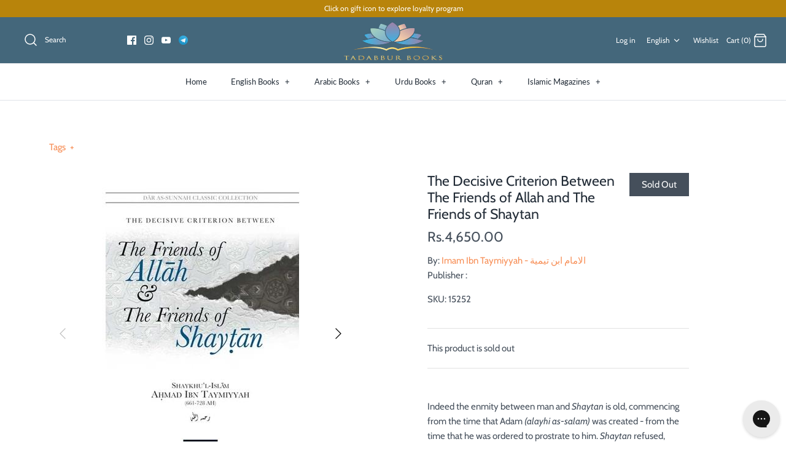

--- FILE ---
content_type: text/html; charset=utf-8
request_url: https://tadabburbooks.com/products/friends-of-allah-and-friends-of-shaytan
body_size: 63700
content:
<!DOCTYPE html>
<html class="no-js" lang="en" >
<link rel='preconnect dns-prefetch' href='https://api.config-security.com/' crossorigin />
<link rel='preconnect dns-prefetch' href='https://conf.config-security.com/' crossorigin />
<link rel='preconnect dns-prefetch' href='https://whale.camera/' crossorigin />
<script>
/* >> TriplePixel :: start*/
window.TriplePixelData={TripleName:"tadabbur-books.myshopify.com",ver:"2.12",plat:"SHOPIFY",isHeadless:false},function(W,H,A,L,E,_,B,N){function O(U,T,P,H,R){void 0===R&&(R=!1),H=new XMLHttpRequest,P?(H.open("POST",U,!0),H.setRequestHeader("Content-Type","text/plain")):H.open("GET",U,!0),H.send(JSON.stringify(P||{})),H.onreadystatechange=function(){4===H.readyState&&200===H.status?(R=H.responseText,U.includes(".txt")?eval(R):P||(N[B]=R)):(299<H.status||H.status<200)&&T&&!R&&(R=!0,O(U,T-1,P))}}if(N=window,!N[H+"sn"]){N[H+"sn"]=1,L=function(){return Date.now().toString(36)+"_"+Math.random().toString(36)};try{A.setItem(H,1+(0|A.getItem(H)||0)),(E=JSON.parse(A.getItem(H+"U")||"[]")).push({u:location.href,r:document.referrer,t:Date.now(),id:L()}),A.setItem(H+"U",JSON.stringify(E))}catch(e){}var i,m,p;A.getItem('"!nC`')||(_=A,A=N,A[H]||(E=A[H]=function(t,e,a){return void 0===a&&(a=[]),"State"==t?E.s:(W=L(),(E._q=E._q||[]).push([W,t,e].concat(a)),W)},E.s="Installed",E._q=[],E.ch=W,B="configSecurityConfModel",N[B]=1,O("https://conf.config-security.com/model",5),i=L(),m=A[atob("c2NyZWVu")],_.setItem("di_pmt_wt",i),p={id:i,action:"profile",avatar:_.getItem("auth-security_rand_salt_"),time:m[atob("d2lkdGg=")]+":"+m[atob("aGVpZ2h0")],host:A.TriplePixelData.TripleName,plat:A.TriplePixelData.plat,url:window.location.href,ref:document.referrer,ver:A.TriplePixelData.ver},O("https://api.config-security.com/event",5,p),O("https://whale.camera/live/dot.txt",5)))}}("","TriplePixel",localStorage);
/* << TriplePixel :: end*/
</script>

<head>

<!-- Google tag (gtag.js) -->
<script async src="https://www.googletagmanager.com/gtag/js?id=G-W6WY0X2GC7"></script>
<script>
  window.dataLayer = window.dataLayer || [];
  function gtag(){dataLayer.push(arguments);}
  gtag('js', new Date());

  gtag('config', 'G-W6WY0X2GC7');
</script>
  
<script src="//tadabburbooks.com/cdn/shop/t/22/assets/timesact.js?v=100719969567123675271701706047" defer="defer"></script><meta name="p:domain_verify" content="aca4f59d81ec8641b837918e3ee32e7b"/>
  
  <!-- Symmetry 4.9.1 -->
  <meta charset="UTF-8">


  <meta http-equiv="X-UA-Compatible" content="IE=edge">
  <meta name="viewport" content="width=device-width,initial-scale=1.0" />
  <meta name="theme-color" content="#212b36">

  
  <link rel="shortcut icon" href="//tadabburbooks.com/cdn/shop/files/Favicon.png?v=1614348837" type="image/png" />
  

  <link rel="canonical" href="https://tadabburbooks.com/products/friends-of-allah-and-friends-of-shaytan" />

  




<meta property="og:site_name" content="Tadabbur Books">
<meta property="og:url" content="https://tadabburbooks.com/products/friends-of-allah-and-friends-of-shaytan">
<meta property="og:title" content="The Decisive Criterion Between The Friends of Allah and The Friends of Shaytan">
<meta property="og:type" content="product">
<meta property="og:description" content="This book is presented at a time in which Shaytan has overcome the majority of mankind and knowledge of the differences between Awliya of the Most Merciful and awliya of Shaytan is seldom found.’ Ibn Taymiyyah explained, in detail, the most important differences between the two categories of awliya, tackling the subject from various different angles and thoroughly refuting those who have gone astray in this matter">

  <meta property="og:price:amount" content="4,650.00">
  <meta property="og:price:currency" content="PKR">

<meta property="og:image" content="http://tadabburbooks.com/cdn/shop/products/0_-_Front_Cover_68c4e2e5-29db-4754-a729-90a0394ce7e2_1024x1024.jpg?v=1653588446">
<meta property="og:image:secure_url" content="https://tadabburbooks.com/cdn/shop/products/0_-_Front_Cover_68c4e2e5-29db-4754-a729-90a0394ce7e2_1024x1024.jpg?v=1653588446">


<meta name="twitter:card" content="summary_large_image">
<meta name="twitter:title" content="The Decisive Criterion Between The Friends of Allah and The Friends of Shaytan">
<meta name="twitter:description" content="This book is presented at a time in which Shaytan has overcome the majority of mankind and knowledge of the differences between Awliya of the Most Merciful and awliya of Shaytan is seldom found.’ Ibn Taymiyyah explained, in detail, the most important differences between the two categories of awliya, tackling the subject from various different angles and thoroughly refuting those who have gone astray in this matter">


  <link href="//tadabburbooks.com/cdn/shop/t/22/assets/styles.scss.css?v=112018065323355605761759259914" rel="stylesheet" type="text/css" media="all" />

  <script src="https://code.jquery.com/jquery-3.3.1.min.js" type="text/javascript"></script>
  <script>
    window.theme = window.theme || {};
    theme.jQuery = jQuery;
    theme.money_format = "Rs.{{amount}}";
    theme.strings = {
      previous: "Previous",
      next: "Next",
      addressError: "Error looking up that address",
      addressNoResults: "No results for that address",
      addressQueryLimit: "You have exceeded the Google API usage limit. Consider upgrading to a \u003ca href=\"https:\/\/developers.google.com\/maps\/premium\/usage-limits\"\u003ePremium Plan\u003c\/a\u003e.",
      authError: "There was a problem authenticating your Google Maps API Key.",
      icon_labels_left: "Left",
      icon_labels_right: "Right",
      icon_labels_down: "Down",
      icon_labels_close: "Close",
      cart_terms_confirmation: "You must agree to the terms and conditions before continuing.",
      products_listing_from: "From",
      layout_live_search_see_all: "See all results",
      products_variant_non_existent: "Unavailable",
      products_product_add_to_cart: "Add to Cart",
      products_variant_no_stock: "Out of stock",
      products_variant_non_existent: "Unavailable",
      products_variant_unit_price_separator: " \/ ",
      general_navigation_menu_toggle_aria_label: "Toggle menu",
      products_added_notification_title: "Just added",
      products_added_notification_item: "Item",
      products_added_notification_quantity: "Qty",
      products_added_notification_unit_price: "Item price",
      products_added_notification_quantity: "Qty",
      products_added_notification_total_price: "Total Amount Payable",
      products_added_notification_subtotal: "Sub-Total Amount",
      products_added_notification_shipping_note: "Excl. shipping",
      products_added_notification_keep_shopping: "Keep Shopping",
      products_added_notification_cart: "Cart",
      products_product_adding_to_cart: "Adding...",
      products_product_added_to_cart: "Thank you!",
      products_added_notification_subtotal: "Sub-Total Amount"
    };
    theme.routes = {
      search_url: '/search',
      cart_url: '/cart',
      cart_add_url: '/cart/add',
      cart_change_url: '/cart/change'
    };
    document.documentElement.className = document.documentElement.className.replace('no-js', '');
  </script>


<script>window.performance && window.performance.mark && window.performance.mark('shopify.content_for_header.start');</script><meta name="facebook-domain-verification" content="f9np34ir20fmf8u7peby9tctkwfs82">
<meta name="facebook-domain-verification" content="uxdm3nqmha6k2z6snmavjxla0mz8mx">
<meta name="google-site-verification" content="TjYBReE_C6GeF7fC2O17Pv6y876GgQdaFmOEHPljfyI">
<meta id="shopify-digital-wallet" name="shopify-digital-wallet" content="/20105687/digital_wallets/dialog">
<meta name="shopify-checkout-api-token" content="fc992b43887d8ff64f77b63de465ce24">
<link rel="alternate" hreflang="x-default" href="https://tadabburbooks.com/products/friends-of-allah-and-friends-of-shaytan">
<link rel="alternate" hreflang="en" href="https://tadabburbooks.com/products/friends-of-allah-and-friends-of-shaytan">
<link rel="alternate" hreflang="pt" href="https://tadabburbooks.com/pt/products/friends-of-allah-and-friends-of-shaytan">
<link rel="alternate" hreflang="it" href="https://tadabburbooks.com/it/products/friends-of-allah-and-friends-of-shaytan">
<link rel="alternate" hreflang="de" href="https://tadabburbooks.com/de/products/friends-of-allah-and-friends-of-shaytan">
<link rel="alternate" hreflang="nl" href="https://tadabburbooks.com/nl/products/friends-of-allah-and-friends-of-shaytan">
<link rel="alternate" hreflang="da" href="https://tadabburbooks.com/da/products/friends-of-allah-and-friends-of-shaytan">
<link rel="alternate" hreflang="fr" href="https://tadabburbooks.com/fr/products/friends-of-allah-and-friends-of-shaytan">
<link rel="alternate" hreflang="en-AD" href="https://tadabburbooks.com/en-int/products/friends-of-allah-and-friends-of-shaytan">
<link rel="alternate" hreflang="fr-AD" href="https://tadabburbooks.com/fr-int/products/friends-of-allah-and-friends-of-shaytan">
<link rel="alternate" hreflang="de-AD" href="https://tadabburbooks.com/de-int/products/friends-of-allah-and-friends-of-shaytan">
<link rel="alternate" hreflang="nl-AD" href="https://tadabburbooks.com/nl-int/products/friends-of-allah-and-friends-of-shaytan">
<link rel="alternate" hreflang="pt-AD" href="https://tadabburbooks.com/pt-int/products/friends-of-allah-and-friends-of-shaytan">
<link rel="alternate" hreflang="da-AD" href="https://tadabburbooks.com/da-int/products/friends-of-allah-and-friends-of-shaytan">
<link rel="alternate" hreflang="it-AD" href="https://tadabburbooks.com/it-int/products/friends-of-allah-and-friends-of-shaytan">
<link rel="alternate" hreflang="en-AG" href="https://tadabburbooks.com/en-ai/products/friends-of-allah-and-friends-of-shaytan">
<link rel="alternate" hreflang="en-AI" href="https://tadabburbooks.com/en-ai/products/friends-of-allah-and-friends-of-shaytan">
<link rel="alternate" hreflang="en-AL" href="https://tadabburbooks.com/en-al/products/friends-of-allah-and-friends-of-shaytan">
<link rel="alternate" hreflang="en-AM" href="https://tadabburbooks.com/en-am/products/friends-of-allah-and-friends-of-shaytan">
<link rel="alternate" hreflang="en-AN" href="https://tadabburbooks.com/en-intddu/products/friends-of-allah-and-friends-of-shaytan">
<link rel="alternate" hreflang="en-AO" href="https://tadabburbooks.com/en-ao/products/friends-of-allah-and-friends-of-shaytan">
<link rel="alternate" hreflang="en-AR" href="https://tadabburbooks.com/en-ar/products/friends-of-allah-and-friends-of-shaytan">
<link rel="alternate" hreflang="en-AW" href="https://tadabburbooks.com/en-aw/products/friends-of-allah-and-friends-of-shaytan">
<link rel="alternate" hreflang="en-AX" href="https://tadabburbooks.com/en-int/products/friends-of-allah-and-friends-of-shaytan">
<link rel="alternate" hreflang="fr-AX" href="https://tadabburbooks.com/fr-int/products/friends-of-allah-and-friends-of-shaytan">
<link rel="alternate" hreflang="de-AX" href="https://tadabburbooks.com/de-int/products/friends-of-allah-and-friends-of-shaytan">
<link rel="alternate" hreflang="nl-AX" href="https://tadabburbooks.com/nl-int/products/friends-of-allah-and-friends-of-shaytan">
<link rel="alternate" hreflang="pt-AX" href="https://tadabburbooks.com/pt-int/products/friends-of-allah-and-friends-of-shaytan">
<link rel="alternate" hreflang="da-AX" href="https://tadabburbooks.com/da-int/products/friends-of-allah-and-friends-of-shaytan">
<link rel="alternate" hreflang="it-AX" href="https://tadabburbooks.com/it-int/products/friends-of-allah-and-friends-of-shaytan">
<link rel="alternate" hreflang="en-AZ" href="https://tadabburbooks.com/en-az/products/friends-of-allah-and-friends-of-shaytan">
<link rel="alternate" hreflang="en-BA" href="https://tadabburbooks.com/en-ba/products/friends-of-allah-and-friends-of-shaytan">
<link rel="alternate" hreflang="en-BB" href="https://tadabburbooks.com/en-bb/products/friends-of-allah-and-friends-of-shaytan">
<link rel="alternate" hreflang="en-BD" href="https://tadabburbooks.com/en-bd/products/friends-of-allah-and-friends-of-shaytan">
<link rel="alternate" hreflang="en-BF" href="https://tadabburbooks.com/en-sn/products/friends-of-allah-and-friends-of-shaytan">
<link rel="alternate" hreflang="en-BI" href="https://tadabburbooks.com/en-bi/products/friends-of-allah-and-friends-of-shaytan">
<link rel="alternate" hreflang="en-BJ" href="https://tadabburbooks.com/en-sn/products/friends-of-allah-and-friends-of-shaytan">
<link rel="alternate" hreflang="en-BM" href="https://tadabburbooks.com/en-int/products/friends-of-allah-and-friends-of-shaytan">
<link rel="alternate" hreflang="fr-BM" href="https://tadabburbooks.com/fr-int/products/friends-of-allah-and-friends-of-shaytan">
<link rel="alternate" hreflang="de-BM" href="https://tadabburbooks.com/de-int/products/friends-of-allah-and-friends-of-shaytan">
<link rel="alternate" hreflang="nl-BM" href="https://tadabburbooks.com/nl-int/products/friends-of-allah-and-friends-of-shaytan">
<link rel="alternate" hreflang="pt-BM" href="https://tadabburbooks.com/pt-int/products/friends-of-allah-and-friends-of-shaytan">
<link rel="alternate" hreflang="da-BM" href="https://tadabburbooks.com/da-int/products/friends-of-allah-and-friends-of-shaytan">
<link rel="alternate" hreflang="it-BM" href="https://tadabburbooks.com/it-int/products/friends-of-allah-and-friends-of-shaytan">
<link rel="alternate" hreflang="en-BN" href="https://tadabburbooks.com/en-bn/products/friends-of-allah-and-friends-of-shaytan">
<link rel="alternate" hreflang="en-BO" href="https://tadabburbooks.com/en-bo/products/friends-of-allah-and-friends-of-shaytan">
<link rel="alternate" hreflang="en-BQ" href="https://tadabburbooks.com/en-int/products/friends-of-allah-and-friends-of-shaytan">
<link rel="alternate" hreflang="fr-BQ" href="https://tadabburbooks.com/fr-int/products/friends-of-allah-and-friends-of-shaytan">
<link rel="alternate" hreflang="de-BQ" href="https://tadabburbooks.com/de-int/products/friends-of-allah-and-friends-of-shaytan">
<link rel="alternate" hreflang="nl-BQ" href="https://tadabburbooks.com/nl-int/products/friends-of-allah-and-friends-of-shaytan">
<link rel="alternate" hreflang="pt-BQ" href="https://tadabburbooks.com/pt-int/products/friends-of-allah-and-friends-of-shaytan">
<link rel="alternate" hreflang="da-BQ" href="https://tadabburbooks.com/da-int/products/friends-of-allah-and-friends-of-shaytan">
<link rel="alternate" hreflang="it-BQ" href="https://tadabburbooks.com/it-int/products/friends-of-allah-and-friends-of-shaytan">
<link rel="alternate" hreflang="en-BR" href="https://tadabburbooks.com/en-br/products/friends-of-allah-and-friends-of-shaytan">
<link rel="alternate" hreflang="en-BS" href="https://tadabburbooks.com/en-bs/products/friends-of-allah-and-friends-of-shaytan">
<link rel="alternate" hreflang="en-BT" href="https://tadabburbooks.com/en-int/products/friends-of-allah-and-friends-of-shaytan">
<link rel="alternate" hreflang="fr-BT" href="https://tadabburbooks.com/fr-int/products/friends-of-allah-and-friends-of-shaytan">
<link rel="alternate" hreflang="de-BT" href="https://tadabburbooks.com/de-int/products/friends-of-allah-and-friends-of-shaytan">
<link rel="alternate" hreflang="nl-BT" href="https://tadabburbooks.com/nl-int/products/friends-of-allah-and-friends-of-shaytan">
<link rel="alternate" hreflang="pt-BT" href="https://tadabburbooks.com/pt-int/products/friends-of-allah-and-friends-of-shaytan">
<link rel="alternate" hreflang="da-BT" href="https://tadabburbooks.com/da-int/products/friends-of-allah-and-friends-of-shaytan">
<link rel="alternate" hreflang="it-BT" href="https://tadabburbooks.com/it-int/products/friends-of-allah-and-friends-of-shaytan">
<link rel="alternate" hreflang="en-BW" href="https://tadabburbooks.com/en-bw/products/friends-of-allah-and-friends-of-shaytan">
<link rel="alternate" hreflang="en-BY" href="https://tadabburbooks.com/en-intddu/products/friends-of-allah-and-friends-of-shaytan">
<link rel="alternate" hreflang="en-BZ" href="https://tadabburbooks.com/en-int/products/friends-of-allah-and-friends-of-shaytan">
<link rel="alternate" hreflang="fr-BZ" href="https://tadabburbooks.com/fr-int/products/friends-of-allah-and-friends-of-shaytan">
<link rel="alternate" hreflang="de-BZ" href="https://tadabburbooks.com/de-int/products/friends-of-allah-and-friends-of-shaytan">
<link rel="alternate" hreflang="nl-BZ" href="https://tadabburbooks.com/nl-int/products/friends-of-allah-and-friends-of-shaytan">
<link rel="alternate" hreflang="pt-BZ" href="https://tadabburbooks.com/pt-int/products/friends-of-allah-and-friends-of-shaytan">
<link rel="alternate" hreflang="da-BZ" href="https://tadabburbooks.com/da-int/products/friends-of-allah-and-friends-of-shaytan">
<link rel="alternate" hreflang="it-BZ" href="https://tadabburbooks.com/it-int/products/friends-of-allah-and-friends-of-shaytan">
<link rel="alternate" hreflang="en-CD" href="https://tadabburbooks.com/en-cd/products/friends-of-allah-and-friends-of-shaytan">
<link rel="alternate" hreflang="en-CG" href="https://tadabburbooks.com/en-cg/products/friends-of-allah-and-friends-of-shaytan">
<link rel="alternate" hreflang="en-CI" href="https://tadabburbooks.com/en-sn/products/friends-of-allah-and-friends-of-shaytan">
<link rel="alternate" hreflang="en-CL" href="https://tadabburbooks.com/en-cl/products/friends-of-allah-and-friends-of-shaytan">
<link rel="alternate" hreflang="en-CM" href="https://tadabburbooks.com/en-cg/products/friends-of-allah-and-friends-of-shaytan">
<link rel="alternate" hreflang="en-CN" href="https://tadabburbooks.com/en-cn/products/friends-of-allah-and-friends-of-shaytan">
<link rel="alternate" hreflang="en-CO" href="https://tadabburbooks.com/en-co/products/friends-of-allah-and-friends-of-shaytan">
<link rel="alternate" hreflang="en-CR" href="https://tadabburbooks.com/en-cr/products/friends-of-allah-and-friends-of-shaytan">
<link rel="alternate" hreflang="en-CW" href="https://tadabburbooks.com/en-int/products/friends-of-allah-and-friends-of-shaytan">
<link rel="alternate" hreflang="fr-CW" href="https://tadabburbooks.com/fr-int/products/friends-of-allah-and-friends-of-shaytan">
<link rel="alternate" hreflang="de-CW" href="https://tadabburbooks.com/de-int/products/friends-of-allah-and-friends-of-shaytan">
<link rel="alternate" hreflang="nl-CW" href="https://tadabburbooks.com/nl-int/products/friends-of-allah-and-friends-of-shaytan">
<link rel="alternate" hreflang="pt-CW" href="https://tadabburbooks.com/pt-int/products/friends-of-allah-and-friends-of-shaytan">
<link rel="alternate" hreflang="da-CW" href="https://tadabburbooks.com/da-int/products/friends-of-allah-and-friends-of-shaytan">
<link rel="alternate" hreflang="it-CW" href="https://tadabburbooks.com/it-int/products/friends-of-allah-and-friends-of-shaytan">
<link rel="alternate" hreflang="en-DJ" href="https://tadabburbooks.com/en-dj/products/friends-of-allah-and-friends-of-shaytan">
<link rel="alternate" hreflang="en-DM" href="https://tadabburbooks.com/en-dm/products/friends-of-allah-and-friends-of-shaytan">
<link rel="alternate" hreflang="en-DO" href="https://tadabburbooks.com/en-do/products/friends-of-allah-and-friends-of-shaytan">
<link rel="alternate" hreflang="en-DZ" href="https://tadabburbooks.com/en-dz/products/friends-of-allah-and-friends-of-shaytan">
<link rel="alternate" hreflang="en-EC" href="https://tadabburbooks.com/en-int/products/friends-of-allah-and-friends-of-shaytan">
<link rel="alternate" hreflang="fr-EC" href="https://tadabburbooks.com/fr-int/products/friends-of-allah-and-friends-of-shaytan">
<link rel="alternate" hreflang="de-EC" href="https://tadabburbooks.com/de-int/products/friends-of-allah-and-friends-of-shaytan">
<link rel="alternate" hreflang="nl-EC" href="https://tadabburbooks.com/nl-int/products/friends-of-allah-and-friends-of-shaytan">
<link rel="alternate" hreflang="pt-EC" href="https://tadabburbooks.com/pt-int/products/friends-of-allah-and-friends-of-shaytan">
<link rel="alternate" hreflang="da-EC" href="https://tadabburbooks.com/da-int/products/friends-of-allah-and-friends-of-shaytan">
<link rel="alternate" hreflang="it-EC" href="https://tadabburbooks.com/it-int/products/friends-of-allah-and-friends-of-shaytan">
<link rel="alternate" hreflang="en-ER" href="https://tadabburbooks.com/en-intddu/products/friends-of-allah-and-friends-of-shaytan">
<link rel="alternate" hreflang="en-ET" href="https://tadabburbooks.com/en-et/products/friends-of-allah-and-friends-of-shaytan">
<link rel="alternate" hreflang="en-FJ" href="https://tadabburbooks.com/en-fj/products/friends-of-allah-and-friends-of-shaytan">
<link rel="alternate" hreflang="en-FK" href="https://tadabburbooks.com/en-fk/products/friends-of-allah-and-friends-of-shaytan">
<link rel="alternate" hreflang="en-FO" href="https://tadabburbooks.com/en-int/products/friends-of-allah-and-friends-of-shaytan">
<link rel="alternate" hreflang="fr-FO" href="https://tadabburbooks.com/fr-int/products/friends-of-allah-and-friends-of-shaytan">
<link rel="alternate" hreflang="de-FO" href="https://tadabburbooks.com/de-int/products/friends-of-allah-and-friends-of-shaytan">
<link rel="alternate" hreflang="nl-FO" href="https://tadabburbooks.com/nl-int/products/friends-of-allah-and-friends-of-shaytan">
<link rel="alternate" hreflang="pt-FO" href="https://tadabburbooks.com/pt-int/products/friends-of-allah-and-friends-of-shaytan">
<link rel="alternate" hreflang="da-FO" href="https://tadabburbooks.com/da-int/products/friends-of-allah-and-friends-of-shaytan">
<link rel="alternate" hreflang="it-FO" href="https://tadabburbooks.com/it-int/products/friends-of-allah-and-friends-of-shaytan">
<link rel="alternate" hreflang="en-GA" href="https://tadabburbooks.com/en-cg/products/friends-of-allah-and-friends-of-shaytan">
<link rel="alternate" hreflang="en-GD" href="https://tadabburbooks.com/en-ai/products/friends-of-allah-and-friends-of-shaytan">
<link rel="alternate" hreflang="en-GE" href="https://tadabburbooks.com/en-ge/products/friends-of-allah-and-friends-of-shaytan">
<link rel="alternate" hreflang="en-GF" href="https://tadabburbooks.com/en-int/products/friends-of-allah-and-friends-of-shaytan">
<link rel="alternate" hreflang="fr-GF" href="https://tadabburbooks.com/fr-int/products/friends-of-allah-and-friends-of-shaytan">
<link rel="alternate" hreflang="de-GF" href="https://tadabburbooks.com/de-int/products/friends-of-allah-and-friends-of-shaytan">
<link rel="alternate" hreflang="nl-GF" href="https://tadabburbooks.com/nl-int/products/friends-of-allah-and-friends-of-shaytan">
<link rel="alternate" hreflang="pt-GF" href="https://tadabburbooks.com/pt-int/products/friends-of-allah-and-friends-of-shaytan">
<link rel="alternate" hreflang="da-GF" href="https://tadabburbooks.com/da-int/products/friends-of-allah-and-friends-of-shaytan">
<link rel="alternate" hreflang="it-GF" href="https://tadabburbooks.com/it-int/products/friends-of-allah-and-friends-of-shaytan">
<link rel="alternate" hreflang="en-GG" href="https://tadabburbooks.com/en-intddu/products/friends-of-allah-and-friends-of-shaytan">
<link rel="alternate" hreflang="en-GH" href="https://tadabburbooks.com/en-int/products/friends-of-allah-and-friends-of-shaytan">
<link rel="alternate" hreflang="fr-GH" href="https://tadabburbooks.com/fr-int/products/friends-of-allah-and-friends-of-shaytan">
<link rel="alternate" hreflang="de-GH" href="https://tadabburbooks.com/de-int/products/friends-of-allah-and-friends-of-shaytan">
<link rel="alternate" hreflang="nl-GH" href="https://tadabburbooks.com/nl-int/products/friends-of-allah-and-friends-of-shaytan">
<link rel="alternate" hreflang="pt-GH" href="https://tadabburbooks.com/pt-int/products/friends-of-allah-and-friends-of-shaytan">
<link rel="alternate" hreflang="da-GH" href="https://tadabburbooks.com/da-int/products/friends-of-allah-and-friends-of-shaytan">
<link rel="alternate" hreflang="it-GH" href="https://tadabburbooks.com/it-int/products/friends-of-allah-and-friends-of-shaytan">
<link rel="alternate" hreflang="en-GI" href="https://tadabburbooks.com/en-gi/products/friends-of-allah-and-friends-of-shaytan">
<link rel="alternate" hreflang="en-GM" href="https://tadabburbooks.com/en-gm/products/friends-of-allah-and-friends-of-shaytan">
<link rel="alternate" hreflang="en-GN" href="https://tadabburbooks.com/en-gn/products/friends-of-allah-and-friends-of-shaytan">
<link rel="alternate" hreflang="en-GP" href="https://tadabburbooks.com/en-int/products/friends-of-allah-and-friends-of-shaytan">
<link rel="alternate" hreflang="fr-GP" href="https://tadabburbooks.com/fr-int/products/friends-of-allah-and-friends-of-shaytan">
<link rel="alternate" hreflang="de-GP" href="https://tadabburbooks.com/de-int/products/friends-of-allah-and-friends-of-shaytan">
<link rel="alternate" hreflang="nl-GP" href="https://tadabburbooks.com/nl-int/products/friends-of-allah-and-friends-of-shaytan">
<link rel="alternate" hreflang="pt-GP" href="https://tadabburbooks.com/pt-int/products/friends-of-allah-and-friends-of-shaytan">
<link rel="alternate" hreflang="da-GP" href="https://tadabburbooks.com/da-int/products/friends-of-allah-and-friends-of-shaytan">
<link rel="alternate" hreflang="it-GP" href="https://tadabburbooks.com/it-int/products/friends-of-allah-and-friends-of-shaytan">
<link rel="alternate" hreflang="en-GQ" href="https://tadabburbooks.com/en-cg/products/friends-of-allah-and-friends-of-shaytan">
<link rel="alternate" hreflang="en-GS" href="https://tadabburbooks.com/en-intddu/products/friends-of-allah-and-friends-of-shaytan">
<link rel="alternate" hreflang="en-GT" href="https://tadabburbooks.com/en-gt/products/friends-of-allah-and-friends-of-shaytan">
<link rel="alternate" hreflang="en-GY" href="https://tadabburbooks.com/en-gy/products/friends-of-allah-and-friends-of-shaytan">
<link rel="alternate" hreflang="en-HK" href="https://tadabburbooks.com/en-hk/products/friends-of-allah-and-friends-of-shaytan">
<link rel="alternate" hreflang="en-HN" href="https://tadabburbooks.com/en-hn/products/friends-of-allah-and-friends-of-shaytan">
<link rel="alternate" hreflang="en-HT" href="https://tadabburbooks.com/en-ht/products/friends-of-allah-and-friends-of-shaytan">
<link rel="alternate" hreflang="en-ID" href="https://tadabburbooks.com/en-id/products/friends-of-allah-and-friends-of-shaytan">
<link rel="alternate" hreflang="en-IM" href="https://tadabburbooks.com/en-int/products/friends-of-allah-and-friends-of-shaytan">
<link rel="alternate" hreflang="fr-IM" href="https://tadabburbooks.com/fr-int/products/friends-of-allah-and-friends-of-shaytan">
<link rel="alternate" hreflang="de-IM" href="https://tadabburbooks.com/de-int/products/friends-of-allah-and-friends-of-shaytan">
<link rel="alternate" hreflang="nl-IM" href="https://tadabburbooks.com/nl-int/products/friends-of-allah-and-friends-of-shaytan">
<link rel="alternate" hreflang="pt-IM" href="https://tadabburbooks.com/pt-int/products/friends-of-allah-and-friends-of-shaytan">
<link rel="alternate" hreflang="da-IM" href="https://tadabburbooks.com/da-int/products/friends-of-allah-and-friends-of-shaytan">
<link rel="alternate" hreflang="it-IM" href="https://tadabburbooks.com/it-int/products/friends-of-allah-and-friends-of-shaytan">
<link rel="alternate" hreflang="en-IS" href="https://tadabburbooks.com/en-is/products/friends-of-allah-and-friends-of-shaytan">
<link rel="alternate" hreflang="en-JE" href="https://tadabburbooks.com/en-intddu/products/friends-of-allah-and-friends-of-shaytan">
<link rel="alternate" hreflang="en-JM" href="https://tadabburbooks.com/en-jm/products/friends-of-allah-and-friends-of-shaytan">
<link rel="alternate" hreflang="en-JP" href="https://tadabburbooks.com/en-jp/products/friends-of-allah-and-friends-of-shaytan">
<link rel="alternate" hreflang="en-KE" href="https://tadabburbooks.com/en-ke/products/friends-of-allah-and-friends-of-shaytan">
<link rel="alternate" hreflang="en-KH" href="https://tadabburbooks.com/en-kh/products/friends-of-allah-and-friends-of-shaytan">
<link rel="alternate" hreflang="en-KI" href="https://tadabburbooks.com/en-int/products/friends-of-allah-and-friends-of-shaytan">
<link rel="alternate" hreflang="fr-KI" href="https://tadabburbooks.com/fr-int/products/friends-of-allah-and-friends-of-shaytan">
<link rel="alternate" hreflang="de-KI" href="https://tadabburbooks.com/de-int/products/friends-of-allah-and-friends-of-shaytan">
<link rel="alternate" hreflang="nl-KI" href="https://tadabburbooks.com/nl-int/products/friends-of-allah-and-friends-of-shaytan">
<link rel="alternate" hreflang="pt-KI" href="https://tadabburbooks.com/pt-int/products/friends-of-allah-and-friends-of-shaytan">
<link rel="alternate" hreflang="da-KI" href="https://tadabburbooks.com/da-int/products/friends-of-allah-and-friends-of-shaytan">
<link rel="alternate" hreflang="it-KI" href="https://tadabburbooks.com/it-int/products/friends-of-allah-and-friends-of-shaytan">
<link rel="alternate" hreflang="en-KN" href="https://tadabburbooks.com/en-ai/products/friends-of-allah-and-friends-of-shaytan">
<link rel="alternate" hreflang="en-KR" href="https://tadabburbooks.com/en-kr/products/friends-of-allah-and-friends-of-shaytan">
<link rel="alternate" hreflang="en-KY" href="https://tadabburbooks.com/en-ky/products/friends-of-allah-and-friends-of-shaytan">
<link rel="alternate" hreflang="en-LA" href="https://tadabburbooks.com/en-la/products/friends-of-allah-and-friends-of-shaytan">
<link rel="alternate" hreflang="en-LC" href="https://tadabburbooks.com/en-ai/products/friends-of-allah-and-friends-of-shaytan">
<link rel="alternate" hreflang="en-LI" href="https://tadabburbooks.com/en-int/products/friends-of-allah-and-friends-of-shaytan">
<link rel="alternate" hreflang="fr-LI" href="https://tadabburbooks.com/fr-int/products/friends-of-allah-and-friends-of-shaytan">
<link rel="alternate" hreflang="de-LI" href="https://tadabburbooks.com/de-int/products/friends-of-allah-and-friends-of-shaytan">
<link rel="alternate" hreflang="nl-LI" href="https://tadabburbooks.com/nl-int/products/friends-of-allah-and-friends-of-shaytan">
<link rel="alternate" hreflang="pt-LI" href="https://tadabburbooks.com/pt-int/products/friends-of-allah-and-friends-of-shaytan">
<link rel="alternate" hreflang="da-LI" href="https://tadabburbooks.com/da-int/products/friends-of-allah-and-friends-of-shaytan">
<link rel="alternate" hreflang="it-LI" href="https://tadabburbooks.com/it-int/products/friends-of-allah-and-friends-of-shaytan">
<link rel="alternate" hreflang="en-LK" href="https://tadabburbooks.com/en-lk/products/friends-of-allah-and-friends-of-shaytan">
<link rel="alternate" hreflang="en-LR" href="https://tadabburbooks.com/en-lr/products/friends-of-allah-and-friends-of-shaytan">
<link rel="alternate" hreflang="en-MA" href="https://tadabburbooks.com/en-ma/products/friends-of-allah-and-friends-of-shaytan">
<link rel="alternate" hreflang="en-MC" href="https://tadabburbooks.com/en-int/products/friends-of-allah-and-friends-of-shaytan">
<link rel="alternate" hreflang="fr-MC" href="https://tadabburbooks.com/fr-int/products/friends-of-allah-and-friends-of-shaytan">
<link rel="alternate" hreflang="de-MC" href="https://tadabburbooks.com/de-int/products/friends-of-allah-and-friends-of-shaytan">
<link rel="alternate" hreflang="nl-MC" href="https://tadabburbooks.com/nl-int/products/friends-of-allah-and-friends-of-shaytan">
<link rel="alternate" hreflang="pt-MC" href="https://tadabburbooks.com/pt-int/products/friends-of-allah-and-friends-of-shaytan">
<link rel="alternate" hreflang="da-MC" href="https://tadabburbooks.com/da-int/products/friends-of-allah-and-friends-of-shaytan">
<link rel="alternate" hreflang="it-MC" href="https://tadabburbooks.com/it-int/products/friends-of-allah-and-friends-of-shaytan">
<link rel="alternate" hreflang="en-MD" href="https://tadabburbooks.com/en-md/products/friends-of-allah-and-friends-of-shaytan">
<link rel="alternate" hreflang="en-ME" href="https://tadabburbooks.com/en-int/products/friends-of-allah-and-friends-of-shaytan">
<link rel="alternate" hreflang="fr-ME" href="https://tadabburbooks.com/fr-int/products/friends-of-allah-and-friends-of-shaytan">
<link rel="alternate" hreflang="de-ME" href="https://tadabburbooks.com/de-int/products/friends-of-allah-and-friends-of-shaytan">
<link rel="alternate" hreflang="nl-ME" href="https://tadabburbooks.com/nl-int/products/friends-of-allah-and-friends-of-shaytan">
<link rel="alternate" hreflang="pt-ME" href="https://tadabburbooks.com/pt-int/products/friends-of-allah-and-friends-of-shaytan">
<link rel="alternate" hreflang="da-ME" href="https://tadabburbooks.com/da-int/products/friends-of-allah-and-friends-of-shaytan">
<link rel="alternate" hreflang="it-ME" href="https://tadabburbooks.com/it-int/products/friends-of-allah-and-friends-of-shaytan">
<link rel="alternate" hreflang="en-MF" href="https://tadabburbooks.com/en-int/products/friends-of-allah-and-friends-of-shaytan">
<link rel="alternate" hreflang="fr-MF" href="https://tadabburbooks.com/fr-int/products/friends-of-allah-and-friends-of-shaytan">
<link rel="alternate" hreflang="de-MF" href="https://tadabburbooks.com/de-int/products/friends-of-allah-and-friends-of-shaytan">
<link rel="alternate" hreflang="nl-MF" href="https://tadabburbooks.com/nl-int/products/friends-of-allah-and-friends-of-shaytan">
<link rel="alternate" hreflang="pt-MF" href="https://tadabburbooks.com/pt-int/products/friends-of-allah-and-friends-of-shaytan">
<link rel="alternate" hreflang="da-MF" href="https://tadabburbooks.com/da-int/products/friends-of-allah-and-friends-of-shaytan">
<link rel="alternate" hreflang="it-MF" href="https://tadabburbooks.com/it-int/products/friends-of-allah-and-friends-of-shaytan">
<link rel="alternate" hreflang="en-MG" href="https://tadabburbooks.com/en-int/products/friends-of-allah-and-friends-of-shaytan">
<link rel="alternate" hreflang="fr-MG" href="https://tadabburbooks.com/fr-int/products/friends-of-allah-and-friends-of-shaytan">
<link rel="alternate" hreflang="de-MG" href="https://tadabburbooks.com/de-int/products/friends-of-allah-and-friends-of-shaytan">
<link rel="alternate" hreflang="nl-MG" href="https://tadabburbooks.com/nl-int/products/friends-of-allah-and-friends-of-shaytan">
<link rel="alternate" hreflang="pt-MG" href="https://tadabburbooks.com/pt-int/products/friends-of-allah-and-friends-of-shaytan">
<link rel="alternate" hreflang="da-MG" href="https://tadabburbooks.com/da-int/products/friends-of-allah-and-friends-of-shaytan">
<link rel="alternate" hreflang="it-MG" href="https://tadabburbooks.com/it-int/products/friends-of-allah-and-friends-of-shaytan">
<link rel="alternate" hreflang="en-ML" href="https://tadabburbooks.com/en-sn/products/friends-of-allah-and-friends-of-shaytan">
<link rel="alternate" hreflang="en-MM" href="https://tadabburbooks.com/en-mm/products/friends-of-allah-and-friends-of-shaytan">
<link rel="alternate" hreflang="en-MN" href="https://tadabburbooks.com/en-mn/products/friends-of-allah-and-friends-of-shaytan">
<link rel="alternate" hreflang="en-MO" href="https://tadabburbooks.com/en-mo/products/friends-of-allah-and-friends-of-shaytan">
<link rel="alternate" hreflang="en-MQ" href="https://tadabburbooks.com/en-int/products/friends-of-allah-and-friends-of-shaytan">
<link rel="alternate" hreflang="fr-MQ" href="https://tadabburbooks.com/fr-int/products/friends-of-allah-and-friends-of-shaytan">
<link rel="alternate" hreflang="de-MQ" href="https://tadabburbooks.com/de-int/products/friends-of-allah-and-friends-of-shaytan">
<link rel="alternate" hreflang="nl-MQ" href="https://tadabburbooks.com/nl-int/products/friends-of-allah-and-friends-of-shaytan">
<link rel="alternate" hreflang="pt-MQ" href="https://tadabburbooks.com/pt-int/products/friends-of-allah-and-friends-of-shaytan">
<link rel="alternate" hreflang="da-MQ" href="https://tadabburbooks.com/da-int/products/friends-of-allah-and-friends-of-shaytan">
<link rel="alternate" hreflang="it-MQ" href="https://tadabburbooks.com/it-int/products/friends-of-allah-and-friends-of-shaytan">
<link rel="alternate" hreflang="en-MS" href="https://tadabburbooks.com/en-ai/products/friends-of-allah-and-friends-of-shaytan">
<link rel="alternate" hreflang="en-MU" href="https://tadabburbooks.com/en-mu/products/friends-of-allah-and-friends-of-shaytan">
<link rel="alternate" hreflang="en-MV" href="https://tadabburbooks.com/en-mv/products/friends-of-allah-and-friends-of-shaytan">
<link rel="alternate" hreflang="en-MW" href="https://tadabburbooks.com/en-mw/products/friends-of-allah-and-friends-of-shaytan">
<link rel="alternate" hreflang="en-MX" href="https://tadabburbooks.com/en-mx/products/friends-of-allah-and-friends-of-shaytan">
<link rel="alternate" hreflang="en-MY" href="https://tadabburbooks.com/en-my/products/friends-of-allah-and-friends-of-shaytan">
<link rel="alternate" hreflang="en-MZ" href="https://tadabburbooks.com/en-mz/products/friends-of-allah-and-friends-of-shaytan">
<link rel="alternate" hreflang="en-NA" href="https://tadabburbooks.com/en-na/products/friends-of-allah-and-friends-of-shaytan">
<link rel="alternate" hreflang="en-NC" href="https://tadabburbooks.com/en-pf/products/friends-of-allah-and-friends-of-shaytan">
<link rel="alternate" hreflang="en-NE" href="https://tadabburbooks.com/en-sn/products/friends-of-allah-and-friends-of-shaytan">
<link rel="alternate" hreflang="en-NF" href="https://tadabburbooks.com/en-int/products/friends-of-allah-and-friends-of-shaytan">
<link rel="alternate" hreflang="fr-NF" href="https://tadabburbooks.com/fr-int/products/friends-of-allah-and-friends-of-shaytan">
<link rel="alternate" hreflang="de-NF" href="https://tadabburbooks.com/de-int/products/friends-of-allah-and-friends-of-shaytan">
<link rel="alternate" hreflang="nl-NF" href="https://tadabburbooks.com/nl-int/products/friends-of-allah-and-friends-of-shaytan">
<link rel="alternate" hreflang="pt-NF" href="https://tadabburbooks.com/pt-int/products/friends-of-allah-and-friends-of-shaytan">
<link rel="alternate" hreflang="da-NF" href="https://tadabburbooks.com/da-int/products/friends-of-allah-and-friends-of-shaytan">
<link rel="alternate" hreflang="it-NF" href="https://tadabburbooks.com/it-int/products/friends-of-allah-and-friends-of-shaytan">
<link rel="alternate" hreflang="en-NI" href="https://tadabburbooks.com/en-ni/products/friends-of-allah-and-friends-of-shaytan">
<link rel="alternate" hreflang="en-NO" href="https://tadabburbooks.com/en-no/products/friends-of-allah-and-friends-of-shaytan">
<link rel="alternate" hreflang="en-NP" href="https://tadabburbooks.com/en-np/products/friends-of-allah-and-friends-of-shaytan">
<link rel="alternate" hreflang="en-NR" href="https://tadabburbooks.com/en-int/products/friends-of-allah-and-friends-of-shaytan">
<link rel="alternate" hreflang="fr-NR" href="https://tadabburbooks.com/fr-int/products/friends-of-allah-and-friends-of-shaytan">
<link rel="alternate" hreflang="de-NR" href="https://tadabburbooks.com/de-int/products/friends-of-allah-and-friends-of-shaytan">
<link rel="alternate" hreflang="nl-NR" href="https://tadabburbooks.com/nl-int/products/friends-of-allah-and-friends-of-shaytan">
<link rel="alternate" hreflang="pt-NR" href="https://tadabburbooks.com/pt-int/products/friends-of-allah-and-friends-of-shaytan">
<link rel="alternate" hreflang="da-NR" href="https://tadabburbooks.com/da-int/products/friends-of-allah-and-friends-of-shaytan">
<link rel="alternate" hreflang="it-NR" href="https://tadabburbooks.com/it-int/products/friends-of-allah-and-friends-of-shaytan">
<link rel="alternate" hreflang="en-NZ" href="https://tadabburbooks.com/en-nz/products/friends-of-allah-and-friends-of-shaytan">
<link rel="alternate" hreflang="en-PA" href="https://tadabburbooks.com/en-pa/products/friends-of-allah-and-friends-of-shaytan">
<link rel="alternate" hreflang="en-PE" href="https://tadabburbooks.com/en-pe/products/friends-of-allah-and-friends-of-shaytan">
<link rel="alternate" hreflang="en-PF" href="https://tadabburbooks.com/en-pf/products/friends-of-allah-and-friends-of-shaytan">
<link rel="alternate" hreflang="en-PG" href="https://tadabburbooks.com/en-pg/products/friends-of-allah-and-friends-of-shaytan">
<link rel="alternate" hreflang="en-PH" href="https://tadabburbooks.com/en-ph/products/friends-of-allah-and-friends-of-shaytan">
<link rel="alternate" hreflang="en-PM" href="https://tadabburbooks.com/en-intddu/products/friends-of-allah-and-friends-of-shaytan">
<link rel="alternate" hreflang="en-PN" href="https://tadabburbooks.com/en-intddu/products/friends-of-allah-and-friends-of-shaytan">
<link rel="alternate" hreflang="en-PY" href="https://tadabburbooks.com/en-py/products/friends-of-allah-and-friends-of-shaytan">
<link rel="alternate" hreflang="en-RS" href="https://tadabburbooks.com/en-rs/products/friends-of-allah-and-friends-of-shaytan">
<link rel="alternate" hreflang="en-RW" href="https://tadabburbooks.com/en-rw/products/friends-of-allah-and-friends-of-shaytan">
<link rel="alternate" hreflang="en-SC" href="https://tadabburbooks.com/en-sc/products/friends-of-allah-and-friends-of-shaytan">
<link rel="alternate" hreflang="en-SM" href="https://tadabburbooks.com/en-int/products/friends-of-allah-and-friends-of-shaytan">
<link rel="alternate" hreflang="fr-SM" href="https://tadabburbooks.com/fr-int/products/friends-of-allah-and-friends-of-shaytan">
<link rel="alternate" hreflang="de-SM" href="https://tadabburbooks.com/de-int/products/friends-of-allah-and-friends-of-shaytan">
<link rel="alternate" hreflang="nl-SM" href="https://tadabburbooks.com/nl-int/products/friends-of-allah-and-friends-of-shaytan">
<link rel="alternate" hreflang="pt-SM" href="https://tadabburbooks.com/pt-int/products/friends-of-allah-and-friends-of-shaytan">
<link rel="alternate" hreflang="da-SM" href="https://tadabburbooks.com/da-int/products/friends-of-allah-and-friends-of-shaytan">
<link rel="alternate" hreflang="it-SM" href="https://tadabburbooks.com/it-int/products/friends-of-allah-and-friends-of-shaytan">
<link rel="alternate" hreflang="en-SN" href="https://tadabburbooks.com/en-sn/products/friends-of-allah-and-friends-of-shaytan">
<link rel="alternate" hreflang="en-ST" href="https://tadabburbooks.com/en-st/products/friends-of-allah-and-friends-of-shaytan">
<link rel="alternate" hreflang="en-SV" href="https://tadabburbooks.com/en-int/products/friends-of-allah-and-friends-of-shaytan">
<link rel="alternate" hreflang="fr-SV" href="https://tadabburbooks.com/fr-int/products/friends-of-allah-and-friends-of-shaytan">
<link rel="alternate" hreflang="de-SV" href="https://tadabburbooks.com/de-int/products/friends-of-allah-and-friends-of-shaytan">
<link rel="alternate" hreflang="nl-SV" href="https://tadabburbooks.com/nl-int/products/friends-of-allah-and-friends-of-shaytan">
<link rel="alternate" hreflang="pt-SV" href="https://tadabburbooks.com/pt-int/products/friends-of-allah-and-friends-of-shaytan">
<link rel="alternate" hreflang="da-SV" href="https://tadabburbooks.com/da-int/products/friends-of-allah-and-friends-of-shaytan">
<link rel="alternate" hreflang="it-SV" href="https://tadabburbooks.com/it-int/products/friends-of-allah-and-friends-of-shaytan">
<link rel="alternate" hreflang="en-SX" href="https://tadabburbooks.com/en-intddu/products/friends-of-allah-and-friends-of-shaytan">
<link rel="alternate" hreflang="en-SZ" href="https://tadabburbooks.com/en-sz/products/friends-of-allah-and-friends-of-shaytan">
<link rel="alternate" hreflang="en-TC" href="https://tadabburbooks.com/en-intddu/products/friends-of-allah-and-friends-of-shaytan">
<link rel="alternate" hreflang="en-TD" href="https://tadabburbooks.com/en-cg/products/friends-of-allah-and-friends-of-shaytan">
<link rel="alternate" hreflang="en-TG" href="https://tadabburbooks.com/en-sn/products/friends-of-allah-and-friends-of-shaytan">
<link rel="alternate" hreflang="en-TH" href="https://tadabburbooks.com/en-th/products/friends-of-allah-and-friends-of-shaytan">
<link rel="alternate" hreflang="en-TK" href="https://tadabburbooks.com/en-intddu/products/friends-of-allah-and-friends-of-shaytan">
<link rel="alternate" hreflang="en-TL" href="https://tadabburbooks.com/en-intddu/products/friends-of-allah-and-friends-of-shaytan">
<link rel="alternate" hreflang="en-TT" href="https://tadabburbooks.com/en-tt/products/friends-of-allah-and-friends-of-shaytan">
<link rel="alternate" hreflang="en-TW" href="https://tadabburbooks.com/en-tw/products/friends-of-allah-and-friends-of-shaytan">
<link rel="alternate" hreflang="en-TZ" href="https://tadabburbooks.com/en-tz/products/friends-of-allah-and-friends-of-shaytan">
<link rel="alternate" hreflang="en-UG" href="https://tadabburbooks.com/en-ug/products/friends-of-allah-and-friends-of-shaytan">
<link rel="alternate" hreflang="en-UY" href="https://tadabburbooks.com/en-uy/products/friends-of-allah-and-friends-of-shaytan">
<link rel="alternate" hreflang="en-VC" href="https://tadabburbooks.com/en-ai/products/friends-of-allah-and-friends-of-shaytan">
<link rel="alternate" hreflang="en-VE" href="https://tadabburbooks.com/en-intddu/products/friends-of-allah-and-friends-of-shaytan">
<link rel="alternate" hreflang="en-VU" href="https://tadabburbooks.com/en-vu/products/friends-of-allah-and-friends-of-shaytan">
<link rel="alternate" hreflang="en-XK" href="https://tadabburbooks.com/en-int/products/friends-of-allah-and-friends-of-shaytan">
<link rel="alternate" hreflang="fr-XK" href="https://tadabburbooks.com/fr-int/products/friends-of-allah-and-friends-of-shaytan">
<link rel="alternate" hreflang="de-XK" href="https://tadabburbooks.com/de-int/products/friends-of-allah-and-friends-of-shaytan">
<link rel="alternate" hreflang="nl-XK" href="https://tadabburbooks.com/nl-int/products/friends-of-allah-and-friends-of-shaytan">
<link rel="alternate" hreflang="pt-XK" href="https://tadabburbooks.com/pt-int/products/friends-of-allah-and-friends-of-shaytan">
<link rel="alternate" hreflang="da-XK" href="https://tadabburbooks.com/da-int/products/friends-of-allah-and-friends-of-shaytan">
<link rel="alternate" hreflang="it-XK" href="https://tadabburbooks.com/it-int/products/friends-of-allah-and-friends-of-shaytan">
<link rel="alternate" hreflang="en-YT" href="https://tadabburbooks.com/en-intddu/products/friends-of-allah-and-friends-of-shaytan">
<link rel="alternate" hreflang="en-ZA" href="https://tadabburbooks.com/en-za/products/friends-of-allah-and-friends-of-shaytan">
<link rel="alternate" hreflang="en-ZM" href="https://tadabburbooks.com/en-zm/products/friends-of-allah-and-friends-of-shaytan">
<link rel="alternate" hreflang="en-ZW" href="https://tadabburbooks.com/en-int/products/friends-of-allah-and-friends-of-shaytan">
<link rel="alternate" hreflang="fr-ZW" href="https://tadabburbooks.com/fr-int/products/friends-of-allah-and-friends-of-shaytan">
<link rel="alternate" hreflang="de-ZW" href="https://tadabburbooks.com/de-int/products/friends-of-allah-and-friends-of-shaytan">
<link rel="alternate" hreflang="nl-ZW" href="https://tadabburbooks.com/nl-int/products/friends-of-allah-and-friends-of-shaytan">
<link rel="alternate" hreflang="pt-ZW" href="https://tadabburbooks.com/pt-int/products/friends-of-allah-and-friends-of-shaytan">
<link rel="alternate" hreflang="da-ZW" href="https://tadabburbooks.com/da-int/products/friends-of-allah-and-friends-of-shaytan">
<link rel="alternate" hreflang="it-ZW" href="https://tadabburbooks.com/it-int/products/friends-of-allah-and-friends-of-shaytan">
<link rel="alternate" hreflang="en-CA" href="https://tadabburbooks.com/en-ca/products/friends-of-allah-and-friends-of-shaytan">
<link rel="alternate" hreflang="en-BE" href="https://tadabburbooks.com/en-eu/products/friends-of-allah-and-friends-of-shaytan">
<link rel="alternate" hreflang="da-BE" href="https://tadabburbooks.com/da-eu/products/friends-of-allah-and-friends-of-shaytan">
<link rel="alternate" hreflang="de-BE" href="https://tadabburbooks.com/de-eu/products/friends-of-allah-and-friends-of-shaytan">
<link rel="alternate" hreflang="fr-BE" href="https://tadabburbooks.com/fr-eu/products/friends-of-allah-and-friends-of-shaytan">
<link rel="alternate" hreflang="it-BE" href="https://tadabburbooks.com/it-eu/products/friends-of-allah-and-friends-of-shaytan">
<link rel="alternate" hreflang="nl-BE" href="https://tadabburbooks.com/nl-eu/products/friends-of-allah-and-friends-of-shaytan">
<link rel="alternate" hreflang="pt-BE" href="https://tadabburbooks.com/pt-eu/products/friends-of-allah-and-friends-of-shaytan">
<link rel="alternate" hreflang="en-NL" href="https://tadabburbooks.com/en-eu/products/friends-of-allah-and-friends-of-shaytan">
<link rel="alternate" hreflang="da-NL" href="https://tadabburbooks.com/da-eu/products/friends-of-allah-and-friends-of-shaytan">
<link rel="alternate" hreflang="de-NL" href="https://tadabburbooks.com/de-eu/products/friends-of-allah-and-friends-of-shaytan">
<link rel="alternate" hreflang="fr-NL" href="https://tadabburbooks.com/fr-eu/products/friends-of-allah-and-friends-of-shaytan">
<link rel="alternate" hreflang="it-NL" href="https://tadabburbooks.com/it-eu/products/friends-of-allah-and-friends-of-shaytan">
<link rel="alternate" hreflang="nl-NL" href="https://tadabburbooks.com/nl-eu/products/friends-of-allah-and-friends-of-shaytan">
<link rel="alternate" hreflang="pt-NL" href="https://tadabburbooks.com/pt-eu/products/friends-of-allah-and-friends-of-shaytan">
<link rel="alternate" hreflang="en-US" href="https://tadabburbooks.com/en-us/products/friends-of-allah-and-friends-of-shaytan">
<link rel="alternate" hreflang="en-NG" href="https://tadabburbooks.com/en-ng/products/friends-of-allah-and-friends-of-shaytan">
<link rel="alternate" hreflang="en-SG" href="https://tadabburbooks.com/en-sg/products/friends-of-allah-and-friends-of-shaytan">
<link rel="alternate" hreflang="en-RE" href="https://tadabburbooks.com/en-int/products/friends-of-allah-and-friends-of-shaytan">
<link rel="alternate" hreflang="fr-RE" href="https://tadabburbooks.com/fr-int/products/friends-of-allah-and-friends-of-shaytan">
<link rel="alternate" hreflang="de-RE" href="https://tadabburbooks.com/de-int/products/friends-of-allah-and-friends-of-shaytan">
<link rel="alternate" hreflang="nl-RE" href="https://tadabburbooks.com/nl-int/products/friends-of-allah-and-friends-of-shaytan">
<link rel="alternate" hreflang="pt-RE" href="https://tadabburbooks.com/pt-int/products/friends-of-allah-and-friends-of-shaytan">
<link rel="alternate" hreflang="da-RE" href="https://tadabburbooks.com/da-int/products/friends-of-allah-and-friends-of-shaytan">
<link rel="alternate" hreflang="it-RE" href="https://tadabburbooks.com/it-int/products/friends-of-allah-and-friends-of-shaytan">
<link rel="alternate" hreflang="en-AU" href="https://tadabburbooks.com/en-au/products/friends-of-allah-and-friends-of-shaytan">
<link rel="alternate" hreflang="en-BH" href="https://tadabburbooks.com/en-int/products/friends-of-allah-and-friends-of-shaytan">
<link rel="alternate" hreflang="fr-BH" href="https://tadabburbooks.com/fr-int/products/friends-of-allah-and-friends-of-shaytan">
<link rel="alternate" hreflang="de-BH" href="https://tadabburbooks.com/de-int/products/friends-of-allah-and-friends-of-shaytan">
<link rel="alternate" hreflang="nl-BH" href="https://tadabburbooks.com/nl-int/products/friends-of-allah-and-friends-of-shaytan">
<link rel="alternate" hreflang="pt-BH" href="https://tadabburbooks.com/pt-int/products/friends-of-allah-and-friends-of-shaytan">
<link rel="alternate" hreflang="da-BH" href="https://tadabburbooks.com/da-int/products/friends-of-allah-and-friends-of-shaytan">
<link rel="alternate" hreflang="it-BH" href="https://tadabburbooks.com/it-int/products/friends-of-allah-and-friends-of-shaytan">
<link rel="alternate" hreflang="en-EG" href="https://tadabburbooks.com/en-eg/products/friends-of-allah-and-friends-of-shaytan">
<link rel="alternate" hreflang="en-LB" href="https://tadabburbooks.com/en-lb/products/friends-of-allah-and-friends-of-shaytan">
<link rel="alternate" hreflang="en-TR" href="https://tadabburbooks.com/en-tr/products/friends-of-allah-and-friends-of-shaytan">
<link rel="alternate" hreflang="en-JO" href="https://tadabburbooks.com/en-int/products/friends-of-allah-and-friends-of-shaytan">
<link rel="alternate" hreflang="fr-JO" href="https://tadabburbooks.com/fr-int/products/friends-of-allah-and-friends-of-shaytan">
<link rel="alternate" hreflang="de-JO" href="https://tadabburbooks.com/de-int/products/friends-of-allah-and-friends-of-shaytan">
<link rel="alternate" hreflang="nl-JO" href="https://tadabburbooks.com/nl-int/products/friends-of-allah-and-friends-of-shaytan">
<link rel="alternate" hreflang="pt-JO" href="https://tadabburbooks.com/pt-int/products/friends-of-allah-and-friends-of-shaytan">
<link rel="alternate" hreflang="da-JO" href="https://tadabburbooks.com/da-int/products/friends-of-allah-and-friends-of-shaytan">
<link rel="alternate" hreflang="it-JO" href="https://tadabburbooks.com/it-int/products/friends-of-allah-and-friends-of-shaytan">
<link rel="alternate" hreflang="en-KW" href="https://tadabburbooks.com/en-int/products/friends-of-allah-and-friends-of-shaytan">
<link rel="alternate" hreflang="fr-KW" href="https://tadabburbooks.com/fr-int/products/friends-of-allah-and-friends-of-shaytan">
<link rel="alternate" hreflang="de-KW" href="https://tadabburbooks.com/de-int/products/friends-of-allah-and-friends-of-shaytan">
<link rel="alternate" hreflang="nl-KW" href="https://tadabburbooks.com/nl-int/products/friends-of-allah-and-friends-of-shaytan">
<link rel="alternate" hreflang="pt-KW" href="https://tadabburbooks.com/pt-int/products/friends-of-allah-and-friends-of-shaytan">
<link rel="alternate" hreflang="da-KW" href="https://tadabburbooks.com/da-int/products/friends-of-allah-and-friends-of-shaytan">
<link rel="alternate" hreflang="it-KW" href="https://tadabburbooks.com/it-int/products/friends-of-allah-and-friends-of-shaytan">
<link rel="alternate" hreflang="en-QA" href="https://tadabburbooks.com/en-qa/products/friends-of-allah-and-friends-of-shaytan">
<link rel="alternate" hreflang="en-OM" href="https://tadabburbooks.com/en-int/products/friends-of-allah-and-friends-of-shaytan">
<link rel="alternate" hreflang="fr-OM" href="https://tadabburbooks.com/fr-int/products/friends-of-allah-and-friends-of-shaytan">
<link rel="alternate" hreflang="de-OM" href="https://tadabburbooks.com/de-int/products/friends-of-allah-and-friends-of-shaytan">
<link rel="alternate" hreflang="nl-OM" href="https://tadabburbooks.com/nl-int/products/friends-of-allah-and-friends-of-shaytan">
<link rel="alternate" hreflang="pt-OM" href="https://tadabburbooks.com/pt-int/products/friends-of-allah-and-friends-of-shaytan">
<link rel="alternate" hreflang="da-OM" href="https://tadabburbooks.com/da-int/products/friends-of-allah-and-friends-of-shaytan">
<link rel="alternate" hreflang="it-OM" href="https://tadabburbooks.com/it-int/products/friends-of-allah-and-friends-of-shaytan">
<link rel="alternate" hreflang="en-LY" href="https://tadabburbooks.com/en-intddu/products/friends-of-allah-and-friends-of-shaytan">
<link rel="alternate" hreflang="en-CH" href="https://tadabburbooks.com/en-ch/products/friends-of-allah-and-friends-of-shaytan">
<link rel="alternate" hreflang="en-AE" href="https://tadabburbooks.com/en-ae/products/friends-of-allah-and-friends-of-shaytan">
<link rel="alternate" hreflang="en-SA" href="https://tadabburbooks.com/en-sa/products/friends-of-allah-and-friends-of-shaytan">
<link rel="alternate" hreflang="en-UZ" href="https://tadabburbooks.com/en-uz/products/friends-of-allah-and-friends-of-shaytan">
<link rel="alternate" hreflang="en-WS" href="https://tadabburbooks.com/en-ws/products/friends-of-allah-and-friends-of-shaytan">
<link rel="alternate" hreflang="en-AF" href="https://tadabburbooks.com/en-af/products/friends-of-allah-and-friends-of-shaytan">
<link rel="alternate" hreflang="en-TJ" href="https://tadabburbooks.com/en-tj/products/friends-of-allah-and-friends-of-shaytan">
<link rel="alternate" hreflang="en-CV" href="https://tadabburbooks.com/en-cv/products/friends-of-allah-and-friends-of-shaytan">
<link rel="alternate" hreflang="en-KM" href="https://tadabburbooks.com/en-int/products/friends-of-allah-and-friends-of-shaytan">
<link rel="alternate" hreflang="fr-KM" href="https://tadabburbooks.com/fr-int/products/friends-of-allah-and-friends-of-shaytan">
<link rel="alternate" hreflang="de-KM" href="https://tadabburbooks.com/de-int/products/friends-of-allah-and-friends-of-shaytan">
<link rel="alternate" hreflang="nl-KM" href="https://tadabburbooks.com/nl-int/products/friends-of-allah-and-friends-of-shaytan">
<link rel="alternate" hreflang="pt-KM" href="https://tadabburbooks.com/pt-int/products/friends-of-allah-and-friends-of-shaytan">
<link rel="alternate" hreflang="da-KM" href="https://tadabburbooks.com/da-int/products/friends-of-allah-and-friends-of-shaytan">
<link rel="alternate" hreflang="it-KM" href="https://tadabburbooks.com/it-int/products/friends-of-allah-and-friends-of-shaytan">
<link rel="alternate" hreflang="en-CK" href="https://tadabburbooks.com/en-int/products/friends-of-allah-and-friends-of-shaytan">
<link rel="alternate" hreflang="fr-CK" href="https://tadabburbooks.com/fr-int/products/friends-of-allah-and-friends-of-shaytan">
<link rel="alternate" hreflang="de-CK" href="https://tadabburbooks.com/de-int/products/friends-of-allah-and-friends-of-shaytan">
<link rel="alternate" hreflang="nl-CK" href="https://tadabburbooks.com/nl-int/products/friends-of-allah-and-friends-of-shaytan">
<link rel="alternate" hreflang="pt-CK" href="https://tadabburbooks.com/pt-int/products/friends-of-allah-and-friends-of-shaytan">
<link rel="alternate" hreflang="da-CK" href="https://tadabburbooks.com/da-int/products/friends-of-allah-and-friends-of-shaytan">
<link rel="alternate" hreflang="it-CK" href="https://tadabburbooks.com/it-int/products/friends-of-allah-and-friends-of-shaytan">
<link rel="alternate" hreflang="en-GL" href="https://tadabburbooks.com/en-int/products/friends-of-allah-and-friends-of-shaytan">
<link rel="alternate" hreflang="fr-GL" href="https://tadabburbooks.com/fr-int/products/friends-of-allah-and-friends-of-shaytan">
<link rel="alternate" hreflang="de-GL" href="https://tadabburbooks.com/de-int/products/friends-of-allah-and-friends-of-shaytan">
<link rel="alternate" hreflang="nl-GL" href="https://tadabburbooks.com/nl-int/products/friends-of-allah-and-friends-of-shaytan">
<link rel="alternate" hreflang="pt-GL" href="https://tadabburbooks.com/pt-int/products/friends-of-allah-and-friends-of-shaytan">
<link rel="alternate" hreflang="da-GL" href="https://tadabburbooks.com/da-int/products/friends-of-allah-and-friends-of-shaytan">
<link rel="alternate" hreflang="it-GL" href="https://tadabburbooks.com/it-int/products/friends-of-allah-and-friends-of-shaytan">
<link rel="alternate" hreflang="en-GW" href="https://tadabburbooks.com/en-gw/products/friends-of-allah-and-friends-of-shaytan">
<link rel="alternate" hreflang="en-IQ" href="https://tadabburbooks.com/en-intddu/products/friends-of-allah-and-friends-of-shaytan">
<link rel="alternate" hreflang="en-KZ" href="https://tadabburbooks.com/en-kz/products/friends-of-allah-and-friends-of-shaytan">
<link rel="alternate" hreflang="en-KG" href="https://tadabburbooks.com/en-kg/products/friends-of-allah-and-friends-of-shaytan">
<link rel="alternate" hreflang="en-LS" href="https://tadabburbooks.com/en-ls/products/friends-of-allah-and-friends-of-shaytan">
<link rel="alternate" hreflang="en-MR" href="https://tadabburbooks.com/en-int/products/friends-of-allah-and-friends-of-shaytan">
<link rel="alternate" hreflang="fr-MR" href="https://tadabburbooks.com/fr-int/products/friends-of-allah-and-friends-of-shaytan">
<link rel="alternate" hreflang="de-MR" href="https://tadabburbooks.com/de-int/products/friends-of-allah-and-friends-of-shaytan">
<link rel="alternate" hreflang="nl-MR" href="https://tadabburbooks.com/nl-int/products/friends-of-allah-and-friends-of-shaytan">
<link rel="alternate" hreflang="pt-MR" href="https://tadabburbooks.com/pt-int/products/friends-of-allah-and-friends-of-shaytan">
<link rel="alternate" hreflang="da-MR" href="https://tadabburbooks.com/da-int/products/friends-of-allah-and-friends-of-shaytan">
<link rel="alternate" hreflang="it-MR" href="https://tadabburbooks.com/it-int/products/friends-of-allah-and-friends-of-shaytan">
<link rel="alternate" hreflang="en-NU" href="https://tadabburbooks.com/en-intddu/products/friends-of-allah-and-friends-of-shaytan">
<link rel="alternate" hreflang="en-MK" href="https://tadabburbooks.com/en-mk/products/friends-of-allah-and-friends-of-shaytan">
<link rel="alternate" hreflang="en-PS" href="https://tadabburbooks.com/en-ps/products/friends-of-allah-and-friends-of-shaytan">
<link rel="alternate" hreflang="en-RU" href="https://tadabburbooks.com/en-ru/products/friends-of-allah-and-friends-of-shaytan">
<link rel="alternate" hreflang="en-SH" href="https://tadabburbooks.com/en-sh/products/friends-of-allah-and-friends-of-shaytan">
<link rel="alternate" hreflang="en-SL" href="https://tadabburbooks.com/en-sl/products/friends-of-allah-and-friends-of-shaytan">
<link rel="alternate" hreflang="en-SB" href="https://tadabburbooks.com/en-sb/products/friends-of-allah-and-friends-of-shaytan">
<link rel="alternate" hreflang="en-SO" href="https://tadabburbooks.com/en-intddu/products/friends-of-allah-and-friends-of-shaytan">
<link rel="alternate" hreflang="en-SS" href="https://tadabburbooks.com/en-intddu/products/friends-of-allah-and-friends-of-shaytan">
<link rel="alternate" hreflang="en-SD" href="https://tadabburbooks.com/en-intddu/products/friends-of-allah-and-friends-of-shaytan">
<link rel="alternate" hreflang="en-BL" href="https://tadabburbooks.com/en-int/products/friends-of-allah-and-friends-of-shaytan">
<link rel="alternate" hreflang="fr-BL" href="https://tadabburbooks.com/fr-int/products/friends-of-allah-and-friends-of-shaytan">
<link rel="alternate" hreflang="de-BL" href="https://tadabburbooks.com/de-int/products/friends-of-allah-and-friends-of-shaytan">
<link rel="alternate" hreflang="nl-BL" href="https://tadabburbooks.com/nl-int/products/friends-of-allah-and-friends-of-shaytan">
<link rel="alternate" hreflang="pt-BL" href="https://tadabburbooks.com/pt-int/products/friends-of-allah-and-friends-of-shaytan">
<link rel="alternate" hreflang="da-BL" href="https://tadabburbooks.com/da-int/products/friends-of-allah-and-friends-of-shaytan">
<link rel="alternate" hreflang="it-BL" href="https://tadabburbooks.com/it-int/products/friends-of-allah-and-friends-of-shaytan">
<link rel="alternate" hreflang="en-SR" href="https://tadabburbooks.com/en-sr/products/friends-of-allah-and-friends-of-shaytan">
<link rel="alternate" hreflang="en-TN" href="https://tadabburbooks.com/en-int/products/friends-of-allah-and-friends-of-shaytan">
<link rel="alternate" hreflang="fr-TN" href="https://tadabburbooks.com/fr-int/products/friends-of-allah-and-friends-of-shaytan">
<link rel="alternate" hreflang="de-TN" href="https://tadabburbooks.com/de-int/products/friends-of-allah-and-friends-of-shaytan">
<link rel="alternate" hreflang="nl-TN" href="https://tadabburbooks.com/nl-int/products/friends-of-allah-and-friends-of-shaytan">
<link rel="alternate" hreflang="pt-TN" href="https://tadabburbooks.com/pt-int/products/friends-of-allah-and-friends-of-shaytan">
<link rel="alternate" hreflang="da-TN" href="https://tadabburbooks.com/da-int/products/friends-of-allah-and-friends-of-shaytan">
<link rel="alternate" hreflang="it-TN" href="https://tadabburbooks.com/it-int/products/friends-of-allah-and-friends-of-shaytan">
<link rel="alternate" hreflang="en-TM" href="https://tadabburbooks.com/en-intddu/products/friends-of-allah-and-friends-of-shaytan">
<link rel="alternate" hreflang="en-TO" href="https://tadabburbooks.com/en-to/products/friends-of-allah-and-friends-of-shaytan">
<link rel="alternate" hreflang="en-TV" href="https://tadabburbooks.com/en-intddu/products/friends-of-allah-and-friends-of-shaytan">
<link rel="alternate" hreflang="en-UA" href="https://tadabburbooks.com/en-ua/products/friends-of-allah-and-friends-of-shaytan">
<link rel="alternate" hreflang="en-VN" href="https://tadabburbooks.com/en-vn/products/friends-of-allah-and-friends-of-shaytan">
<link rel="alternate" hreflang="en-VA" href="https://tadabburbooks.com/en-intddu/products/friends-of-allah-and-friends-of-shaytan">
<link rel="alternate" hreflang="en-VG" href="https://tadabburbooks.com/en-intddu/products/friends-of-allah-and-friends-of-shaytan">
<link rel="alternate" hreflang="en-YE" href="https://tadabburbooks.com/en-ye/products/friends-of-allah-and-friends-of-shaytan">
<link rel="alternate" hreflang="en-AT" href="https://tadabburbooks.com/en-eu/products/friends-of-allah-and-friends-of-shaytan">
<link rel="alternate" hreflang="da-AT" href="https://tadabburbooks.com/da-eu/products/friends-of-allah-and-friends-of-shaytan">
<link rel="alternate" hreflang="de-AT" href="https://tadabburbooks.com/de-eu/products/friends-of-allah-and-friends-of-shaytan">
<link rel="alternate" hreflang="fr-AT" href="https://tadabburbooks.com/fr-eu/products/friends-of-allah-and-friends-of-shaytan">
<link rel="alternate" hreflang="it-AT" href="https://tadabburbooks.com/it-eu/products/friends-of-allah-and-friends-of-shaytan">
<link rel="alternate" hreflang="nl-AT" href="https://tadabburbooks.com/nl-eu/products/friends-of-allah-and-friends-of-shaytan">
<link rel="alternate" hreflang="pt-AT" href="https://tadabburbooks.com/pt-eu/products/friends-of-allah-and-friends-of-shaytan">
<link rel="alternate" hreflang="en-BG" href="https://tadabburbooks.com/en-bg/products/friends-of-allah-and-friends-of-shaytan">
<link rel="alternate" hreflang="en-HR" href="https://tadabburbooks.com/en-eu/products/friends-of-allah-and-friends-of-shaytan">
<link rel="alternate" hreflang="da-HR" href="https://tadabburbooks.com/da-eu/products/friends-of-allah-and-friends-of-shaytan">
<link rel="alternate" hreflang="de-HR" href="https://tadabburbooks.com/de-eu/products/friends-of-allah-and-friends-of-shaytan">
<link rel="alternate" hreflang="fr-HR" href="https://tadabburbooks.com/fr-eu/products/friends-of-allah-and-friends-of-shaytan">
<link rel="alternate" hreflang="it-HR" href="https://tadabburbooks.com/it-eu/products/friends-of-allah-and-friends-of-shaytan">
<link rel="alternate" hreflang="nl-HR" href="https://tadabburbooks.com/nl-eu/products/friends-of-allah-and-friends-of-shaytan">
<link rel="alternate" hreflang="pt-HR" href="https://tadabburbooks.com/pt-eu/products/friends-of-allah-and-friends-of-shaytan">
<link rel="alternate" hreflang="en-CY" href="https://tadabburbooks.com/en-eu/products/friends-of-allah-and-friends-of-shaytan">
<link rel="alternate" hreflang="da-CY" href="https://tadabburbooks.com/da-eu/products/friends-of-allah-and-friends-of-shaytan">
<link rel="alternate" hreflang="de-CY" href="https://tadabburbooks.com/de-eu/products/friends-of-allah-and-friends-of-shaytan">
<link rel="alternate" hreflang="fr-CY" href="https://tadabburbooks.com/fr-eu/products/friends-of-allah-and-friends-of-shaytan">
<link rel="alternate" hreflang="it-CY" href="https://tadabburbooks.com/it-eu/products/friends-of-allah-and-friends-of-shaytan">
<link rel="alternate" hreflang="nl-CY" href="https://tadabburbooks.com/nl-eu/products/friends-of-allah-and-friends-of-shaytan">
<link rel="alternate" hreflang="pt-CY" href="https://tadabburbooks.com/pt-eu/products/friends-of-allah-and-friends-of-shaytan">
<link rel="alternate" hreflang="en-CZ" href="https://tadabburbooks.com/en-cz/products/friends-of-allah-and-friends-of-shaytan">
<link rel="alternate" hreflang="en-DK" href="https://tadabburbooks.com/en-dk/products/friends-of-allah-and-friends-of-shaytan">
<link rel="alternate" hreflang="en-EE" href="https://tadabburbooks.com/en-eu/products/friends-of-allah-and-friends-of-shaytan">
<link rel="alternate" hreflang="da-EE" href="https://tadabburbooks.com/da-eu/products/friends-of-allah-and-friends-of-shaytan">
<link rel="alternate" hreflang="de-EE" href="https://tadabburbooks.com/de-eu/products/friends-of-allah-and-friends-of-shaytan">
<link rel="alternate" hreflang="fr-EE" href="https://tadabburbooks.com/fr-eu/products/friends-of-allah-and-friends-of-shaytan">
<link rel="alternate" hreflang="it-EE" href="https://tadabburbooks.com/it-eu/products/friends-of-allah-and-friends-of-shaytan">
<link rel="alternate" hreflang="nl-EE" href="https://tadabburbooks.com/nl-eu/products/friends-of-allah-and-friends-of-shaytan">
<link rel="alternate" hreflang="pt-EE" href="https://tadabburbooks.com/pt-eu/products/friends-of-allah-and-friends-of-shaytan">
<link rel="alternate" hreflang="en-FI" href="https://tadabburbooks.com/en-eu/products/friends-of-allah-and-friends-of-shaytan">
<link rel="alternate" hreflang="da-FI" href="https://tadabburbooks.com/da-eu/products/friends-of-allah-and-friends-of-shaytan">
<link rel="alternate" hreflang="de-FI" href="https://tadabburbooks.com/de-eu/products/friends-of-allah-and-friends-of-shaytan">
<link rel="alternate" hreflang="fr-FI" href="https://tadabburbooks.com/fr-eu/products/friends-of-allah-and-friends-of-shaytan">
<link rel="alternate" hreflang="it-FI" href="https://tadabburbooks.com/it-eu/products/friends-of-allah-and-friends-of-shaytan">
<link rel="alternate" hreflang="nl-FI" href="https://tadabburbooks.com/nl-eu/products/friends-of-allah-and-friends-of-shaytan">
<link rel="alternate" hreflang="pt-FI" href="https://tadabburbooks.com/pt-eu/products/friends-of-allah-and-friends-of-shaytan">
<link rel="alternate" hreflang="en-FR" href="https://tadabburbooks.com/en-eu/products/friends-of-allah-and-friends-of-shaytan">
<link rel="alternate" hreflang="da-FR" href="https://tadabburbooks.com/da-eu/products/friends-of-allah-and-friends-of-shaytan">
<link rel="alternate" hreflang="de-FR" href="https://tadabburbooks.com/de-eu/products/friends-of-allah-and-friends-of-shaytan">
<link rel="alternate" hreflang="fr-FR" href="https://tadabburbooks.com/fr-eu/products/friends-of-allah-and-friends-of-shaytan">
<link rel="alternate" hreflang="it-FR" href="https://tadabburbooks.com/it-eu/products/friends-of-allah-and-friends-of-shaytan">
<link rel="alternate" hreflang="nl-FR" href="https://tadabburbooks.com/nl-eu/products/friends-of-allah-and-friends-of-shaytan">
<link rel="alternate" hreflang="pt-FR" href="https://tadabburbooks.com/pt-eu/products/friends-of-allah-and-friends-of-shaytan">
<link rel="alternate" hreflang="en-DE" href="https://tadabburbooks.com/en-eu/products/friends-of-allah-and-friends-of-shaytan">
<link rel="alternate" hreflang="da-DE" href="https://tadabburbooks.com/da-eu/products/friends-of-allah-and-friends-of-shaytan">
<link rel="alternate" hreflang="de-DE" href="https://tadabburbooks.com/de-eu/products/friends-of-allah-and-friends-of-shaytan">
<link rel="alternate" hreflang="fr-DE" href="https://tadabburbooks.com/fr-eu/products/friends-of-allah-and-friends-of-shaytan">
<link rel="alternate" hreflang="it-DE" href="https://tadabburbooks.com/it-eu/products/friends-of-allah-and-friends-of-shaytan">
<link rel="alternate" hreflang="nl-DE" href="https://tadabburbooks.com/nl-eu/products/friends-of-allah-and-friends-of-shaytan">
<link rel="alternate" hreflang="pt-DE" href="https://tadabburbooks.com/pt-eu/products/friends-of-allah-and-friends-of-shaytan">
<link rel="alternate" hreflang="en-GR" href="https://tadabburbooks.com/en-eu/products/friends-of-allah-and-friends-of-shaytan">
<link rel="alternate" hreflang="da-GR" href="https://tadabburbooks.com/da-eu/products/friends-of-allah-and-friends-of-shaytan">
<link rel="alternate" hreflang="de-GR" href="https://tadabburbooks.com/de-eu/products/friends-of-allah-and-friends-of-shaytan">
<link rel="alternate" hreflang="fr-GR" href="https://tadabburbooks.com/fr-eu/products/friends-of-allah-and-friends-of-shaytan">
<link rel="alternate" hreflang="it-GR" href="https://tadabburbooks.com/it-eu/products/friends-of-allah-and-friends-of-shaytan">
<link rel="alternate" hreflang="nl-GR" href="https://tadabburbooks.com/nl-eu/products/friends-of-allah-and-friends-of-shaytan">
<link rel="alternate" hreflang="pt-GR" href="https://tadabburbooks.com/pt-eu/products/friends-of-allah-and-friends-of-shaytan">
<link rel="alternate" hreflang="en-HU" href="https://tadabburbooks.com/en-hu/products/friends-of-allah-and-friends-of-shaytan">
<link rel="alternate" hreflang="en-IE" href="https://tadabburbooks.com/en-eu/products/friends-of-allah-and-friends-of-shaytan">
<link rel="alternate" hreflang="da-IE" href="https://tadabburbooks.com/da-eu/products/friends-of-allah-and-friends-of-shaytan">
<link rel="alternate" hreflang="de-IE" href="https://tadabburbooks.com/de-eu/products/friends-of-allah-and-friends-of-shaytan">
<link rel="alternate" hreflang="fr-IE" href="https://tadabburbooks.com/fr-eu/products/friends-of-allah-and-friends-of-shaytan">
<link rel="alternate" hreflang="it-IE" href="https://tadabburbooks.com/it-eu/products/friends-of-allah-and-friends-of-shaytan">
<link rel="alternate" hreflang="nl-IE" href="https://tadabburbooks.com/nl-eu/products/friends-of-allah-and-friends-of-shaytan">
<link rel="alternate" hreflang="pt-IE" href="https://tadabburbooks.com/pt-eu/products/friends-of-allah-and-friends-of-shaytan">
<link rel="alternate" hreflang="en-IT" href="https://tadabburbooks.com/en-eu/products/friends-of-allah-and-friends-of-shaytan">
<link rel="alternate" hreflang="da-IT" href="https://tadabburbooks.com/da-eu/products/friends-of-allah-and-friends-of-shaytan">
<link rel="alternate" hreflang="de-IT" href="https://tadabburbooks.com/de-eu/products/friends-of-allah-and-friends-of-shaytan">
<link rel="alternate" hreflang="fr-IT" href="https://tadabburbooks.com/fr-eu/products/friends-of-allah-and-friends-of-shaytan">
<link rel="alternate" hreflang="it-IT" href="https://tadabburbooks.com/it-eu/products/friends-of-allah-and-friends-of-shaytan">
<link rel="alternate" hreflang="nl-IT" href="https://tadabburbooks.com/nl-eu/products/friends-of-allah-and-friends-of-shaytan">
<link rel="alternate" hreflang="pt-IT" href="https://tadabburbooks.com/pt-eu/products/friends-of-allah-and-friends-of-shaytan">
<link rel="alternate" hreflang="en-LV" href="https://tadabburbooks.com/en-eu/products/friends-of-allah-and-friends-of-shaytan">
<link rel="alternate" hreflang="da-LV" href="https://tadabburbooks.com/da-eu/products/friends-of-allah-and-friends-of-shaytan">
<link rel="alternate" hreflang="de-LV" href="https://tadabburbooks.com/de-eu/products/friends-of-allah-and-friends-of-shaytan">
<link rel="alternate" hreflang="fr-LV" href="https://tadabburbooks.com/fr-eu/products/friends-of-allah-and-friends-of-shaytan">
<link rel="alternate" hreflang="it-LV" href="https://tadabburbooks.com/it-eu/products/friends-of-allah-and-friends-of-shaytan">
<link rel="alternate" hreflang="nl-LV" href="https://tadabburbooks.com/nl-eu/products/friends-of-allah-and-friends-of-shaytan">
<link rel="alternate" hreflang="pt-LV" href="https://tadabburbooks.com/pt-eu/products/friends-of-allah-and-friends-of-shaytan">
<link rel="alternate" hreflang="en-LT" href="https://tadabburbooks.com/en-eu/products/friends-of-allah-and-friends-of-shaytan">
<link rel="alternate" hreflang="da-LT" href="https://tadabburbooks.com/da-eu/products/friends-of-allah-and-friends-of-shaytan">
<link rel="alternate" hreflang="de-LT" href="https://tadabburbooks.com/de-eu/products/friends-of-allah-and-friends-of-shaytan">
<link rel="alternate" hreflang="fr-LT" href="https://tadabburbooks.com/fr-eu/products/friends-of-allah-and-friends-of-shaytan">
<link rel="alternate" hreflang="it-LT" href="https://tadabburbooks.com/it-eu/products/friends-of-allah-and-friends-of-shaytan">
<link rel="alternate" hreflang="nl-LT" href="https://tadabburbooks.com/nl-eu/products/friends-of-allah-and-friends-of-shaytan">
<link rel="alternate" hreflang="pt-LT" href="https://tadabburbooks.com/pt-eu/products/friends-of-allah-and-friends-of-shaytan">
<link rel="alternate" hreflang="en-LU" href="https://tadabburbooks.com/en-eu/products/friends-of-allah-and-friends-of-shaytan">
<link rel="alternate" hreflang="da-LU" href="https://tadabburbooks.com/da-eu/products/friends-of-allah-and-friends-of-shaytan">
<link rel="alternate" hreflang="de-LU" href="https://tadabburbooks.com/de-eu/products/friends-of-allah-and-friends-of-shaytan">
<link rel="alternate" hreflang="fr-LU" href="https://tadabburbooks.com/fr-eu/products/friends-of-allah-and-friends-of-shaytan">
<link rel="alternate" hreflang="it-LU" href="https://tadabburbooks.com/it-eu/products/friends-of-allah-and-friends-of-shaytan">
<link rel="alternate" hreflang="nl-LU" href="https://tadabburbooks.com/nl-eu/products/friends-of-allah-and-friends-of-shaytan">
<link rel="alternate" hreflang="pt-LU" href="https://tadabburbooks.com/pt-eu/products/friends-of-allah-and-friends-of-shaytan">
<link rel="alternate" hreflang="en-MT" href="https://tadabburbooks.com/en-eu/products/friends-of-allah-and-friends-of-shaytan">
<link rel="alternate" hreflang="da-MT" href="https://tadabburbooks.com/da-eu/products/friends-of-allah-and-friends-of-shaytan">
<link rel="alternate" hreflang="de-MT" href="https://tadabburbooks.com/de-eu/products/friends-of-allah-and-friends-of-shaytan">
<link rel="alternate" hreflang="fr-MT" href="https://tadabburbooks.com/fr-eu/products/friends-of-allah-and-friends-of-shaytan">
<link rel="alternate" hreflang="it-MT" href="https://tadabburbooks.com/it-eu/products/friends-of-allah-and-friends-of-shaytan">
<link rel="alternate" hreflang="nl-MT" href="https://tadabburbooks.com/nl-eu/products/friends-of-allah-and-friends-of-shaytan">
<link rel="alternate" hreflang="pt-MT" href="https://tadabburbooks.com/pt-eu/products/friends-of-allah-and-friends-of-shaytan">
<link rel="alternate" hreflang="en-PL" href="https://tadabburbooks.com/en-pl/products/friends-of-allah-and-friends-of-shaytan">
<link rel="alternate" hreflang="en-PT" href="https://tadabburbooks.com/en-eu/products/friends-of-allah-and-friends-of-shaytan">
<link rel="alternate" hreflang="da-PT" href="https://tadabburbooks.com/da-eu/products/friends-of-allah-and-friends-of-shaytan">
<link rel="alternate" hreflang="de-PT" href="https://tadabburbooks.com/de-eu/products/friends-of-allah-and-friends-of-shaytan">
<link rel="alternate" hreflang="fr-PT" href="https://tadabburbooks.com/fr-eu/products/friends-of-allah-and-friends-of-shaytan">
<link rel="alternate" hreflang="it-PT" href="https://tadabburbooks.com/it-eu/products/friends-of-allah-and-friends-of-shaytan">
<link rel="alternate" hreflang="nl-PT" href="https://tadabburbooks.com/nl-eu/products/friends-of-allah-and-friends-of-shaytan">
<link rel="alternate" hreflang="pt-PT" href="https://tadabburbooks.com/pt-eu/products/friends-of-allah-and-friends-of-shaytan">
<link rel="alternate" hreflang="en-RO" href="https://tadabburbooks.com/en-ro/products/friends-of-allah-and-friends-of-shaytan">
<link rel="alternate" hreflang="en-SK" href="https://tadabburbooks.com/en-eu/products/friends-of-allah-and-friends-of-shaytan">
<link rel="alternate" hreflang="da-SK" href="https://tadabburbooks.com/da-eu/products/friends-of-allah-and-friends-of-shaytan">
<link rel="alternate" hreflang="de-SK" href="https://tadabburbooks.com/de-eu/products/friends-of-allah-and-friends-of-shaytan">
<link rel="alternate" hreflang="fr-SK" href="https://tadabburbooks.com/fr-eu/products/friends-of-allah-and-friends-of-shaytan">
<link rel="alternate" hreflang="it-SK" href="https://tadabburbooks.com/it-eu/products/friends-of-allah-and-friends-of-shaytan">
<link rel="alternate" hreflang="nl-SK" href="https://tadabburbooks.com/nl-eu/products/friends-of-allah-and-friends-of-shaytan">
<link rel="alternate" hreflang="pt-SK" href="https://tadabburbooks.com/pt-eu/products/friends-of-allah-and-friends-of-shaytan">
<link rel="alternate" hreflang="en-SI" href="https://tadabburbooks.com/en-eu/products/friends-of-allah-and-friends-of-shaytan">
<link rel="alternate" hreflang="da-SI" href="https://tadabburbooks.com/da-eu/products/friends-of-allah-and-friends-of-shaytan">
<link rel="alternate" hreflang="de-SI" href="https://tadabburbooks.com/de-eu/products/friends-of-allah-and-friends-of-shaytan">
<link rel="alternate" hreflang="fr-SI" href="https://tadabburbooks.com/fr-eu/products/friends-of-allah-and-friends-of-shaytan">
<link rel="alternate" hreflang="it-SI" href="https://tadabburbooks.com/it-eu/products/friends-of-allah-and-friends-of-shaytan">
<link rel="alternate" hreflang="nl-SI" href="https://tadabburbooks.com/nl-eu/products/friends-of-allah-and-friends-of-shaytan">
<link rel="alternate" hreflang="pt-SI" href="https://tadabburbooks.com/pt-eu/products/friends-of-allah-and-friends-of-shaytan">
<link rel="alternate" hreflang="en-ES" href="https://tadabburbooks.com/en-eu/products/friends-of-allah-and-friends-of-shaytan">
<link rel="alternate" hreflang="da-ES" href="https://tadabburbooks.com/da-eu/products/friends-of-allah-and-friends-of-shaytan">
<link rel="alternate" hreflang="de-ES" href="https://tadabburbooks.com/de-eu/products/friends-of-allah-and-friends-of-shaytan">
<link rel="alternate" hreflang="fr-ES" href="https://tadabburbooks.com/fr-eu/products/friends-of-allah-and-friends-of-shaytan">
<link rel="alternate" hreflang="it-ES" href="https://tadabburbooks.com/it-eu/products/friends-of-allah-and-friends-of-shaytan">
<link rel="alternate" hreflang="nl-ES" href="https://tadabburbooks.com/nl-eu/products/friends-of-allah-and-friends-of-shaytan">
<link rel="alternate" hreflang="pt-ES" href="https://tadabburbooks.com/pt-eu/products/friends-of-allah-and-friends-of-shaytan">
<link rel="alternate" hreflang="en-SE" href="https://tadabburbooks.com/en-se/products/friends-of-allah-and-friends-of-shaytan">
<link rel="alternate" hreflang="en-IN" href="https://tadabburbooks.com/en-in/products/friends-of-allah-and-friends-of-shaytan">
<link rel="alternate" hreflang="en-GB" href="https://tadabburbooks.com/en-gb/products/friends-of-allah-and-friends-of-shaytan">
<link rel="alternate" hreflang="fr-GB" href="https://tadabburbooks.com/fr-gb/products/friends-of-allah-and-friends-of-shaytan">
<link rel="alternate" hreflang="de-GB" href="https://tadabburbooks.com/de-gb/products/friends-of-allah-and-friends-of-shaytan">
<link rel="alternate" hreflang="nl-GB" href="https://tadabburbooks.com/nl-gb/products/friends-of-allah-and-friends-of-shaytan">
<link rel="alternate" hreflang="pt-GB" href="https://tadabburbooks.com/pt-gb/products/friends-of-allah-and-friends-of-shaytan">
<link rel="alternate" hreflang="da-GB" href="https://tadabburbooks.com/da-gb/products/friends-of-allah-and-friends-of-shaytan">
<link rel="alternate" hreflang="it-GB" href="https://tadabburbooks.com/it-gb/products/friends-of-allah-and-friends-of-shaytan">
<link rel="alternate" type="application/json+oembed" href="https://tadabburbooks.com/products/friends-of-allah-and-friends-of-shaytan.oembed">
<script async="async" src="/checkouts/internal/preloads.js?locale=en-PK"></script>
<link rel="preconnect" href="https://shop.app" crossorigin="anonymous">
<script async="async" src="https://shop.app/checkouts/internal/preloads.js?locale=en-PK&shop_id=20105687" crossorigin="anonymous"></script>
<script id="shopify-features" type="application/json">{"accessToken":"fc992b43887d8ff64f77b63de465ce24","betas":["rich-media-storefront-analytics"],"domain":"tadabburbooks.com","predictiveSearch":true,"shopId":20105687,"locale":"en"}</script>
<script>var Shopify = Shopify || {};
Shopify.shop = "tadabbur-books.myshopify.com";
Shopify.locale = "en";
Shopify.currency = {"active":"PKR","rate":"1.0"};
Shopify.country = "PK";
Shopify.theme = {"name":"Symmetry (Chantilly Style) v4.9.1","id":80813391954,"schema_name":"Symmetry","schema_version":"4.9.1","theme_store_id":568,"role":"main"};
Shopify.theme.handle = "null";
Shopify.theme.style = {"id":null,"handle":null};
Shopify.cdnHost = "tadabburbooks.com/cdn";
Shopify.routes = Shopify.routes || {};
Shopify.routes.root = "/";</script>
<script type="module">!function(o){(o.Shopify=o.Shopify||{}).modules=!0}(window);</script>
<script>!function(o){function n(){var o=[];function n(){o.push(Array.prototype.slice.apply(arguments))}return n.q=o,n}var t=o.Shopify=o.Shopify||{};t.loadFeatures=n(),t.autoloadFeatures=n()}(window);</script>
<script>
  window.ShopifyPay = window.ShopifyPay || {};
  window.ShopifyPay.apiHost = "shop.app\/pay";
  window.ShopifyPay.redirectState = null;
</script>
<script id="shop-js-analytics" type="application/json">{"pageType":"product"}</script>
<script defer="defer" async type="module" src="//tadabburbooks.com/cdn/shopifycloud/shop-js/modules/v2/client.init-shop-cart-sync_BdyHc3Nr.en.esm.js"></script>
<script defer="defer" async type="module" src="//tadabburbooks.com/cdn/shopifycloud/shop-js/modules/v2/chunk.common_Daul8nwZ.esm.js"></script>
<script type="module">
  await import("//tadabburbooks.com/cdn/shopifycloud/shop-js/modules/v2/client.init-shop-cart-sync_BdyHc3Nr.en.esm.js");
await import("//tadabburbooks.com/cdn/shopifycloud/shop-js/modules/v2/chunk.common_Daul8nwZ.esm.js");

  window.Shopify.SignInWithShop?.initShopCartSync?.({"fedCMEnabled":true,"windoidEnabled":true});

</script>
<script>
  window.Shopify = window.Shopify || {};
  if (!window.Shopify.featureAssets) window.Shopify.featureAssets = {};
  window.Shopify.featureAssets['shop-js'] = {"shop-cart-sync":["modules/v2/client.shop-cart-sync_QYOiDySF.en.esm.js","modules/v2/chunk.common_Daul8nwZ.esm.js"],"init-fed-cm":["modules/v2/client.init-fed-cm_DchLp9rc.en.esm.js","modules/v2/chunk.common_Daul8nwZ.esm.js"],"shop-button":["modules/v2/client.shop-button_OV7bAJc5.en.esm.js","modules/v2/chunk.common_Daul8nwZ.esm.js"],"init-windoid":["modules/v2/client.init-windoid_DwxFKQ8e.en.esm.js","modules/v2/chunk.common_Daul8nwZ.esm.js"],"shop-cash-offers":["modules/v2/client.shop-cash-offers_DWtL6Bq3.en.esm.js","modules/v2/chunk.common_Daul8nwZ.esm.js","modules/v2/chunk.modal_CQq8HTM6.esm.js"],"shop-toast-manager":["modules/v2/client.shop-toast-manager_CX9r1SjA.en.esm.js","modules/v2/chunk.common_Daul8nwZ.esm.js"],"init-shop-email-lookup-coordinator":["modules/v2/client.init-shop-email-lookup-coordinator_UhKnw74l.en.esm.js","modules/v2/chunk.common_Daul8nwZ.esm.js"],"pay-button":["modules/v2/client.pay-button_DzxNnLDY.en.esm.js","modules/v2/chunk.common_Daul8nwZ.esm.js"],"avatar":["modules/v2/client.avatar_BTnouDA3.en.esm.js"],"init-shop-cart-sync":["modules/v2/client.init-shop-cart-sync_BdyHc3Nr.en.esm.js","modules/v2/chunk.common_Daul8nwZ.esm.js"],"shop-login-button":["modules/v2/client.shop-login-button_D8B466_1.en.esm.js","modules/v2/chunk.common_Daul8nwZ.esm.js","modules/v2/chunk.modal_CQq8HTM6.esm.js"],"init-customer-accounts-sign-up":["modules/v2/client.init-customer-accounts-sign-up_C8fpPm4i.en.esm.js","modules/v2/client.shop-login-button_D8B466_1.en.esm.js","modules/v2/chunk.common_Daul8nwZ.esm.js","modules/v2/chunk.modal_CQq8HTM6.esm.js"],"init-shop-for-new-customer-accounts":["modules/v2/client.init-shop-for-new-customer-accounts_CVTO0Ztu.en.esm.js","modules/v2/client.shop-login-button_D8B466_1.en.esm.js","modules/v2/chunk.common_Daul8nwZ.esm.js","modules/v2/chunk.modal_CQq8HTM6.esm.js"],"init-customer-accounts":["modules/v2/client.init-customer-accounts_dRgKMfrE.en.esm.js","modules/v2/client.shop-login-button_D8B466_1.en.esm.js","modules/v2/chunk.common_Daul8nwZ.esm.js","modules/v2/chunk.modal_CQq8HTM6.esm.js"],"shop-follow-button":["modules/v2/client.shop-follow-button_CkZpjEct.en.esm.js","modules/v2/chunk.common_Daul8nwZ.esm.js","modules/v2/chunk.modal_CQq8HTM6.esm.js"],"lead-capture":["modules/v2/client.lead-capture_BntHBhfp.en.esm.js","modules/v2/chunk.common_Daul8nwZ.esm.js","modules/v2/chunk.modal_CQq8HTM6.esm.js"],"checkout-modal":["modules/v2/client.checkout-modal_CfxcYbTm.en.esm.js","modules/v2/chunk.common_Daul8nwZ.esm.js","modules/v2/chunk.modal_CQq8HTM6.esm.js"],"shop-login":["modules/v2/client.shop-login_Da4GZ2H6.en.esm.js","modules/v2/chunk.common_Daul8nwZ.esm.js","modules/v2/chunk.modal_CQq8HTM6.esm.js"],"payment-terms":["modules/v2/client.payment-terms_MV4M3zvL.en.esm.js","modules/v2/chunk.common_Daul8nwZ.esm.js","modules/v2/chunk.modal_CQq8HTM6.esm.js"]};
</script>
<script>(function() {
  var isLoaded = false;
  function asyncLoad() {
    if (isLoaded) return;
    isLoaded = true;
    var urls = ["https:\/\/www.magisto.com\/media\/shopify\/magisto.js?shop=tadabbur-books.myshopify.com","https:\/\/static.klaviyo.com\/onsite\/js\/klaviyo.js?company_id=Hgkih2\u0026shop=tadabbur-books.myshopify.com","\/\/swymv3pro-01.azureedge.net\/code\/swym-shopify.js?shop=tadabbur-books.myshopify.com","\/\/swymv3pro-01.azureedge.net\/code\/swym_fb_pixel.js?shop=tadabbur-books.myshopify.com","https:\/\/config.gorgias.chat\/bundle-loader\/01GYCCD107C5H6WX1PQKQMCDK7?source=shopify1click\u0026shop=tadabbur-books.myshopify.com","https:\/\/load.fomo.com\/api\/v1\/Wf_j1Bme6dopVUB-7xcOCQ\/load.js?shop=tadabbur-books.myshopify.com","https:\/\/cdn.9gtb.com\/loader.js?g_cvt_id=db56cec3-4405-49dd-911a-0598a6324c13\u0026shop=tadabbur-books.myshopify.com"];
    for (var i = 0; i < urls.length; i++) {
      var s = document.createElement('script');
      s.type = 'text/javascript';
      s.async = true;
      s.src = urls[i];
      var x = document.getElementsByTagName('script')[0];
      x.parentNode.insertBefore(s, x);
    }
  };
  if(window.attachEvent) {
    window.attachEvent('onload', asyncLoad);
  } else {
    window.addEventListener('load', asyncLoad, false);
  }
})();</script>
<script id="__st">var __st={"a":20105687,"offset":18000,"reqid":"19a38b9e-9c52-4c2c-8d3c-5fb0cb83e8e3-1768970688","pageurl":"tadabburbooks.com\/products\/friends-of-allah-and-friends-of-shaytan","u":"7a3d663fea72","p":"product","rtyp":"product","rid":4469467971666};</script>
<script>window.ShopifyPaypalV4VisibilityTracking = true;</script>
<script id="captcha-bootstrap">!function(){'use strict';const t='contact',e='account',n='new_comment',o=[[t,t],['blogs',n],['comments',n],[t,'customer']],c=[[e,'customer_login'],[e,'guest_login'],[e,'recover_customer_password'],[e,'create_customer']],r=t=>t.map((([t,e])=>`form[action*='/${t}']:not([data-nocaptcha='true']) input[name='form_type'][value='${e}']`)).join(','),a=t=>()=>t?[...document.querySelectorAll(t)].map((t=>t.form)):[];function s(){const t=[...o],e=r(t);return a(e)}const i='password',u='form_key',d=['recaptcha-v3-token','g-recaptcha-response','h-captcha-response',i],f=()=>{try{return window.sessionStorage}catch{return}},m='__shopify_v',_=t=>t.elements[u];function p(t,e,n=!1){try{const o=window.sessionStorage,c=JSON.parse(o.getItem(e)),{data:r}=function(t){const{data:e,action:n}=t;return t[m]||n?{data:e,action:n}:{data:t,action:n}}(c);for(const[e,n]of Object.entries(r))t.elements[e]&&(t.elements[e].value=n);n&&o.removeItem(e)}catch(o){console.error('form repopulation failed',{error:o})}}const l='form_type',E='cptcha';function T(t){t.dataset[E]=!0}const w=window,h=w.document,L='Shopify',v='ce_forms',y='captcha';let A=!1;((t,e)=>{const n=(g='f06e6c50-85a8-45c8-87d0-21a2b65856fe',I='https://cdn.shopify.com/shopifycloud/storefront-forms-hcaptcha/ce_storefront_forms_captcha_hcaptcha.v1.5.2.iife.js',D={infoText:'Protected by hCaptcha',privacyText:'Privacy',termsText:'Terms'},(t,e,n)=>{const o=w[L][v],c=o.bindForm;if(c)return c(t,g,e,D).then(n);var r;o.q.push([[t,g,e,D],n]),r=I,A||(h.body.append(Object.assign(h.createElement('script'),{id:'captcha-provider',async:!0,src:r})),A=!0)});var g,I,D;w[L]=w[L]||{},w[L][v]=w[L][v]||{},w[L][v].q=[],w[L][y]=w[L][y]||{},w[L][y].protect=function(t,e){n(t,void 0,e),T(t)},Object.freeze(w[L][y]),function(t,e,n,w,h,L){const[v,y,A,g]=function(t,e,n){const i=e?o:[],u=t?c:[],d=[...i,...u],f=r(d),m=r(i),_=r(d.filter((([t,e])=>n.includes(e))));return[a(f),a(m),a(_),s()]}(w,h,L),I=t=>{const e=t.target;return e instanceof HTMLFormElement?e:e&&e.form},D=t=>v().includes(t);t.addEventListener('submit',(t=>{const e=I(t);if(!e)return;const n=D(e)&&!e.dataset.hcaptchaBound&&!e.dataset.recaptchaBound,o=_(e),c=g().includes(e)&&(!o||!o.value);(n||c)&&t.preventDefault(),c&&!n&&(function(t){try{if(!f())return;!function(t){const e=f();if(!e)return;const n=_(t);if(!n)return;const o=n.value;o&&e.removeItem(o)}(t);const e=Array.from(Array(32),(()=>Math.random().toString(36)[2])).join('');!function(t,e){_(t)||t.append(Object.assign(document.createElement('input'),{type:'hidden',name:u})),t.elements[u].value=e}(t,e),function(t,e){const n=f();if(!n)return;const o=[...t.querySelectorAll(`input[type='${i}']`)].map((({name:t})=>t)),c=[...d,...o],r={};for(const[a,s]of new FormData(t).entries())c.includes(a)||(r[a]=s);n.setItem(e,JSON.stringify({[m]:1,action:t.action,data:r}))}(t,e)}catch(e){console.error('failed to persist form',e)}}(e),e.submit())}));const S=(t,e)=>{t&&!t.dataset[E]&&(n(t,e.some((e=>e===t))),T(t))};for(const o of['focusin','change'])t.addEventListener(o,(t=>{const e=I(t);D(e)&&S(e,y())}));const B=e.get('form_key'),M=e.get(l),P=B&&M;t.addEventListener('DOMContentLoaded',(()=>{const t=y();if(P)for(const e of t)e.elements[l].value===M&&p(e,B);[...new Set([...A(),...v().filter((t=>'true'===t.dataset.shopifyCaptcha))])].forEach((e=>S(e,t)))}))}(h,new URLSearchParams(w.location.search),n,t,e,['guest_login'])})(!0,!0)}();</script>
<script integrity="sha256-4kQ18oKyAcykRKYeNunJcIwy7WH5gtpwJnB7kiuLZ1E=" data-source-attribution="shopify.loadfeatures" defer="defer" src="//tadabburbooks.com/cdn/shopifycloud/storefront/assets/storefront/load_feature-a0a9edcb.js" crossorigin="anonymous"></script>
<script crossorigin="anonymous" defer="defer" src="//tadabburbooks.com/cdn/shopifycloud/storefront/assets/shopify_pay/storefront-65b4c6d7.js?v=20250812"></script>
<script data-source-attribution="shopify.dynamic_checkout.dynamic.init">var Shopify=Shopify||{};Shopify.PaymentButton=Shopify.PaymentButton||{isStorefrontPortableWallets:!0,init:function(){window.Shopify.PaymentButton.init=function(){};var t=document.createElement("script");t.src="https://tadabburbooks.com/cdn/shopifycloud/portable-wallets/latest/portable-wallets.en.js",t.type="module",document.head.appendChild(t)}};
</script>
<script data-source-attribution="shopify.dynamic_checkout.buyer_consent">
  function portableWalletsHideBuyerConsent(e){var t=document.getElementById("shopify-buyer-consent"),n=document.getElementById("shopify-subscription-policy-button");t&&n&&(t.classList.add("hidden"),t.setAttribute("aria-hidden","true"),n.removeEventListener("click",e))}function portableWalletsShowBuyerConsent(e){var t=document.getElementById("shopify-buyer-consent"),n=document.getElementById("shopify-subscription-policy-button");t&&n&&(t.classList.remove("hidden"),t.removeAttribute("aria-hidden"),n.addEventListener("click",e))}window.Shopify?.PaymentButton&&(window.Shopify.PaymentButton.hideBuyerConsent=portableWalletsHideBuyerConsent,window.Shopify.PaymentButton.showBuyerConsent=portableWalletsShowBuyerConsent);
</script>
<script data-source-attribution="shopify.dynamic_checkout.cart.bootstrap">document.addEventListener("DOMContentLoaded",(function(){function t(){return document.querySelector("shopify-accelerated-checkout-cart, shopify-accelerated-checkout")}if(t())Shopify.PaymentButton.init();else{new MutationObserver((function(e,n){t()&&(Shopify.PaymentButton.init(),n.disconnect())})).observe(document.body,{childList:!0,subtree:!0})}}));
</script>
<link id="shopify-accelerated-checkout-styles" rel="stylesheet" media="screen" href="https://tadabburbooks.com/cdn/shopifycloud/portable-wallets/latest/accelerated-checkout-backwards-compat.css" crossorigin="anonymous">
<style id="shopify-accelerated-checkout-cart">
        #shopify-buyer-consent {
  margin-top: 1em;
  display: inline-block;
  width: 100%;
}

#shopify-buyer-consent.hidden {
  display: none;
}

#shopify-subscription-policy-button {
  background: none;
  border: none;
  padding: 0;
  text-decoration: underline;
  font-size: inherit;
  cursor: pointer;
}

#shopify-subscription-policy-button::before {
  box-shadow: none;
}

      </style>
<script id="sections-script" data-sections="product-recommendations" defer="defer" src="//tadabburbooks.com/cdn/shop/t/22/compiled_assets/scripts.js?v=29594"></script>
<script>window.performance && window.performance.mark && window.performance.mark(?-mix:\('shopify.content_for_header.end'\);<\/script>) <link href="https://monorail-edge.shopifysvc.com" rel="dns-prefetch">
<script>(function(){if ("sendBeacon" in navigator && "performance" in window) {try {var session_token_from_headers = performance.getEntriesByType('navigation')[0].serverTiming.find(x => x.name == '_s').description;} catch {var session_token_from_headers = undefined;}var session_cookie_matches = document.cookie.match(/_shopify_s=([^;]*)/);var session_token_from_cookie = session_cookie_matches && session_cookie_matches.length === 2 ? session_cookie_matches[1] : "";var session_token = session_token_from_headers || session_token_from_cookie || "";function handle_abandonment_event(e) {var entries = performance.getEntries().filter(function(entry) {return /monorail-edge.shopifysvc.com/.test(entry.name);});if (!window.abandonment_tracked && entries.length === 0) {window.abandonment_tracked = true;var currentMs = Date.now();var navigation_start = performance.timing.navigationStart;var payload = {shop_id: 20105687,url: window.location.href,navigation_start,duration: currentMs - navigation_start,session_token,page_type: "product"};window.navigator.sendBeacon("https://monorail-edge.shopifysvc.com/v1/produce", JSON.stringify({schema_id: "online_store_buyer_site_abandonment/1.1",payload: payload,metadata: {event_created_at_ms: currentMs,event_sent_at_ms: currentMs}}));}}window.addEventListener('pagehide', handle_abandonment_event);}}());</script>
<script id="web-pixels-manager-setup">(function e(e,d,r,n,o){if(void 0===o&&(o={}),!Boolean(null===(a=null===(i=window.Shopify)||void 0===i?void 0:i.analytics)||void 0===a?void 0:a.replayQueue)){var i,a;window.Shopify=window.Shopify||{};var t=window.Shopify;t.analytics=t.analytics||{};var s=t.analytics;s.replayQueue=[],s.publish=function(e,d,r){return s.replayQueue.push([e,d,r]),!0};try{self.performance.mark("wpm:start")}catch(e){}var l=function(){var e={modern:/Edge?\/(1{2}[4-9]|1[2-9]\d|[2-9]\d{2}|\d{4,})\.\d+(\.\d+|)|Firefox\/(1{2}[4-9]|1[2-9]\d|[2-9]\d{2}|\d{4,})\.\d+(\.\d+|)|Chrom(ium|e)\/(9{2}|\d{3,})\.\d+(\.\d+|)|(Maci|X1{2}).+ Version\/(15\.\d+|(1[6-9]|[2-9]\d|\d{3,})\.\d+)([,.]\d+|)( \(\w+\)|)( Mobile\/\w+|) Safari\/|Chrome.+OPR\/(9{2}|\d{3,})\.\d+\.\d+|(CPU[ +]OS|iPhone[ +]OS|CPU[ +]iPhone|CPU IPhone OS|CPU iPad OS)[ +]+(15[._]\d+|(1[6-9]|[2-9]\d|\d{3,})[._]\d+)([._]\d+|)|Android:?[ /-](13[3-9]|1[4-9]\d|[2-9]\d{2}|\d{4,})(\.\d+|)(\.\d+|)|Android.+Firefox\/(13[5-9]|1[4-9]\d|[2-9]\d{2}|\d{4,})\.\d+(\.\d+|)|Android.+Chrom(ium|e)\/(13[3-9]|1[4-9]\d|[2-9]\d{2}|\d{4,})\.\d+(\.\d+|)|SamsungBrowser\/([2-9]\d|\d{3,})\.\d+/,legacy:/Edge?\/(1[6-9]|[2-9]\d|\d{3,})\.\d+(\.\d+|)|Firefox\/(5[4-9]|[6-9]\d|\d{3,})\.\d+(\.\d+|)|Chrom(ium|e)\/(5[1-9]|[6-9]\d|\d{3,})\.\d+(\.\d+|)([\d.]+$|.*Safari\/(?![\d.]+ Edge\/[\d.]+$))|(Maci|X1{2}).+ Version\/(10\.\d+|(1[1-9]|[2-9]\d|\d{3,})\.\d+)([,.]\d+|)( \(\w+\)|)( Mobile\/\w+|) Safari\/|Chrome.+OPR\/(3[89]|[4-9]\d|\d{3,})\.\d+\.\d+|(CPU[ +]OS|iPhone[ +]OS|CPU[ +]iPhone|CPU IPhone OS|CPU iPad OS)[ +]+(10[._]\d+|(1[1-9]|[2-9]\d|\d{3,})[._]\d+)([._]\d+|)|Android:?[ /-](13[3-9]|1[4-9]\d|[2-9]\d{2}|\d{4,})(\.\d+|)(\.\d+|)|Mobile Safari.+OPR\/([89]\d|\d{3,})\.\d+\.\d+|Android.+Firefox\/(13[5-9]|1[4-9]\d|[2-9]\d{2}|\d{4,})\.\d+(\.\d+|)|Android.+Chrom(ium|e)\/(13[3-9]|1[4-9]\d|[2-9]\d{2}|\d{4,})\.\d+(\.\d+|)|Android.+(UC? ?Browser|UCWEB|U3)[ /]?(15\.([5-9]|\d{2,})|(1[6-9]|[2-9]\d|\d{3,})\.\d+)\.\d+|SamsungBrowser\/(5\.\d+|([6-9]|\d{2,})\.\d+)|Android.+MQ{2}Browser\/(14(\.(9|\d{2,})|)|(1[5-9]|[2-9]\d|\d{3,})(\.\d+|))(\.\d+|)|K[Aa][Ii]OS\/(3\.\d+|([4-9]|\d{2,})\.\d+)(\.\d+|)/},d=e.modern,r=e.legacy,n=navigator.userAgent;return n.match(d)?"modern":n.match(r)?"legacy":"unknown"}(),u="modern"===l?"modern":"legacy",c=(null!=n?n:{modern:"",legacy:""})[u],f=function(e){return[e.baseUrl,"/wpm","/b",e.hashVersion,"modern"===e.buildTarget?"m":"l",".js"].join("")}({baseUrl:d,hashVersion:r,buildTarget:u}),m=function(e){var d=e.version,r=e.bundleTarget,n=e.surface,o=e.pageUrl,i=e.monorailEndpoint;return{emit:function(e){var a=e.status,t=e.errorMsg,s=(new Date).getTime(),l=JSON.stringify({metadata:{event_sent_at_ms:s},events:[{schema_id:"web_pixels_manager_load/3.1",payload:{version:d,bundle_target:r,page_url:o,status:a,surface:n,error_msg:t},metadata:{event_created_at_ms:s}}]});if(!i)return console&&console.warn&&console.warn("[Web Pixels Manager] No Monorail endpoint provided, skipping logging."),!1;try{return self.navigator.sendBeacon.bind(self.navigator)(i,l)}catch(e){}var u=new XMLHttpRequest;try{return u.open("POST",i,!0),u.setRequestHeader("Content-Type","text/plain"),u.send(l),!0}catch(e){return console&&console.warn&&console.warn("[Web Pixels Manager] Got an unhandled error while logging to Monorail."),!1}}}}({version:r,bundleTarget:l,surface:e.surface,pageUrl:self.location.href,monorailEndpoint:e.monorailEndpoint});try{o.browserTarget=l,function(e){var d=e.src,r=e.async,n=void 0===r||r,o=e.onload,i=e.onerror,a=e.sri,t=e.scriptDataAttributes,s=void 0===t?{}:t,l=document.createElement("script"),u=document.querySelector("head"),c=document.querySelector("body");if(l.async=n,l.src=d,a&&(l.integrity=a,l.crossOrigin="anonymous"),s)for(var f in s)if(Object.prototype.hasOwnProperty.call(s,f))try{l.dataset[f]=s[f]}catch(e){}if(o&&l.addEventListener("load",o),i&&l.addEventListener("error",i),u)u.appendChild(l);else{if(!c)throw new Error("Did not find a head or body element to append the script");c.appendChild(l)}}({src:f,async:!0,onload:function(){if(!function(){var e,d;return Boolean(null===(d=null===(e=window.Shopify)||void 0===e?void 0:e.analytics)||void 0===d?void 0:d.initialized)}()){var d=window.webPixelsManager.init(e)||void 0;if(d){var r=window.Shopify.analytics;r.replayQueue.forEach((function(e){var r=e[0],n=e[1],o=e[2];d.publishCustomEvent(r,n,o)})),r.replayQueue=[],r.publish=d.publishCustomEvent,r.visitor=d.visitor,r.initialized=!0}}},onerror:function(){return m.emit({status:"failed",errorMsg:"".concat(f," has failed to load")})},sri:function(e){var d=/^sha384-[A-Za-z0-9+/=]+$/;return"string"==typeof e&&d.test(e)}(c)?c:"",scriptDataAttributes:o}),m.emit({status:"loading"})}catch(e){m.emit({status:"failed",errorMsg:(null==e?void 0:e.message)||"Unknown error"})}}})({shopId: 20105687,storefrontBaseUrl: "https://tadabburbooks.com",extensionsBaseUrl: "https://extensions.shopifycdn.com/cdn/shopifycloud/web-pixels-manager",monorailEndpoint: "https://monorail-edge.shopifysvc.com/unstable/produce_batch",surface: "storefront-renderer",enabledBetaFlags: ["2dca8a86"],webPixelsConfigList: [{"id":"2825584973","configuration":"{\"accountID\":\"Hgkih2\",\"webPixelConfig\":\"eyJlbmFibGVBZGRlZFRvQ2FydEV2ZW50cyI6IHRydWV9\"}","eventPayloadVersion":"v1","runtimeContext":"STRICT","scriptVersion":"524f6c1ee37bacdca7657a665bdca589","type":"APP","apiClientId":123074,"privacyPurposes":["ANALYTICS","MARKETING"],"dataSharingAdjustments":{"protectedCustomerApprovalScopes":["read_customer_address","read_customer_email","read_customer_name","read_customer_personal_data","read_customer_phone"]}},{"id":"2696380749","configuration":"{\"backendUrl\":\"https:\\\/\\\/api.fomo.com\",\"shopifyDomain\":\"tadabbur-books.myshopify.com\",\"clientId\":\"Wf_j1Bme6dopVUB-7xcOCQ\"}","eventPayloadVersion":"v1","runtimeContext":"STRICT","scriptVersion":"7d6b3c47d11904234b4b4387460e7d33","type":"APP","apiClientId":155003,"privacyPurposes":["ANALYTICS","MARKETING","SALE_OF_DATA"],"dataSharingAdjustments":{"protectedCustomerApprovalScopes":["read_customer_address","read_customer_email","read_customer_name","read_customer_personal_data"]}},{"id":"2027356493","configuration":"{\"shopId\":\"tadabbur-books.myshopify.com\"}","eventPayloadVersion":"v1","runtimeContext":"STRICT","scriptVersion":"c1fe7b63a0f7ad457a091a5f1865fa90","type":"APP","apiClientId":2753413,"privacyPurposes":["ANALYTICS","MARKETING","SALE_OF_DATA"],"dataSharingAdjustments":{"protectedCustomerApprovalScopes":["read_customer_address","read_customer_email","read_customer_name","read_customer_personal_data","read_customer_phone"]}},{"id":"1552023885","configuration":"{\"config\":\"{\\\"pixel_id\\\":\\\"G-W6WY0X2GC7\\\",\\\"google_tag_ids\\\":[\\\"G-W6WY0X2GC7\\\",\\\"AW-16864882847\\\",\\\"GT-PJ5TX52X\\\"],\\\"target_country\\\":\\\"PK\\\",\\\"gtag_events\\\":[{\\\"type\\\":\\\"begin_checkout\\\",\\\"action_label\\\":[\\\"G-W6WY0X2GC7\\\",\\\"AW-16864882847\\\/lakqCL_e5psaEJ_h5uk-\\\"]},{\\\"type\\\":\\\"search\\\",\\\"action_label\\\":[\\\"G-W6WY0X2GC7\\\",\\\"AW-16864882847\\\/qy9uCLne5psaEJ_h5uk-\\\"]},{\\\"type\\\":\\\"view_item\\\",\\\"action_label\\\":[\\\"G-W6WY0X2GC7\\\",\\\"AW-16864882847\\\/qctOCLbe5psaEJ_h5uk-\\\",\\\"MC-4ZCB0X2YV8\\\"]},{\\\"type\\\":\\\"purchase\\\",\\\"action_label\\\":[\\\"G-W6WY0X2GC7\\\",\\\"AW-16864882847\\\/Dx5TCLDe5psaEJ_h5uk-\\\",\\\"MC-4ZCB0X2YV8\\\"]},{\\\"type\\\":\\\"page_view\\\",\\\"action_label\\\":[\\\"G-W6WY0X2GC7\\\",\\\"AW-16864882847\\\/EdXiCLPe5psaEJ_h5uk-\\\",\\\"MC-4ZCB0X2YV8\\\"]},{\\\"type\\\":\\\"add_payment_info\\\",\\\"action_label\\\":[\\\"G-W6WY0X2GC7\\\",\\\"AW-16864882847\\\/ccmVCMLe5psaEJ_h5uk-\\\"]},{\\\"type\\\":\\\"add_to_cart\\\",\\\"action_label\\\":[\\\"G-W6WY0X2GC7\\\",\\\"AW-16864882847\\\/Mc3rCLze5psaEJ_h5uk-\\\"]}],\\\"enable_monitoring_mode\\\":false}\"}","eventPayloadVersion":"v1","runtimeContext":"OPEN","scriptVersion":"b2a88bafab3e21179ed38636efcd8a93","type":"APP","apiClientId":1780363,"privacyPurposes":[],"dataSharingAdjustments":{"protectedCustomerApprovalScopes":["read_customer_address","read_customer_email","read_customer_name","read_customer_personal_data","read_customer_phone"]}},{"id":"859832653","configuration":"{\"swymApiEndpoint\":\"https:\/\/swymstore-v3pro-01.swymrelay.com\",\"swymTier\":\"v3pro-01\"}","eventPayloadVersion":"v1","runtimeContext":"STRICT","scriptVersion":"5b6f6917e306bc7f24523662663331c0","type":"APP","apiClientId":1350849,"privacyPurposes":["ANALYTICS","MARKETING","PREFERENCES"],"dataSharingAdjustments":{"protectedCustomerApprovalScopes":["read_customer_email","read_customer_name","read_customer_personal_data","read_customer_phone"]}},{"id":"320569677","configuration":"{\"pixel_id\":\"367874687275744\",\"pixel_type\":\"facebook_pixel\",\"metaapp_system_user_token\":\"-\"}","eventPayloadVersion":"v1","runtimeContext":"OPEN","scriptVersion":"ca16bc87fe92b6042fbaa3acc2fbdaa6","type":"APP","apiClientId":2329312,"privacyPurposes":["ANALYTICS","MARKETING","SALE_OF_DATA"],"dataSharingAdjustments":{"protectedCustomerApprovalScopes":["read_customer_address","read_customer_email","read_customer_name","read_customer_personal_data","read_customer_phone"]}},{"id":"32702797","configuration":"{\"myshopifyDomain\":\"tadabbur-books.myshopify.com\"}","eventPayloadVersion":"v1","runtimeContext":"STRICT","scriptVersion":"23b97d18e2aa74363140dc29c9284e87","type":"APP","apiClientId":2775569,"privacyPurposes":["ANALYTICS","MARKETING","SALE_OF_DATA"],"dataSharingAdjustments":{"protectedCustomerApprovalScopes":["read_customer_address","read_customer_email","read_customer_name","read_customer_phone","read_customer_personal_data"]}},{"id":"177013069","eventPayloadVersion":"v1","runtimeContext":"LAX","scriptVersion":"1","type":"CUSTOM","privacyPurposes":["ANALYTICS"],"name":"Google Analytics tag (migrated)"},{"id":"shopify-app-pixel","configuration":"{}","eventPayloadVersion":"v1","runtimeContext":"STRICT","scriptVersion":"0450","apiClientId":"shopify-pixel","type":"APP","privacyPurposes":["ANALYTICS","MARKETING"]},{"id":"shopify-custom-pixel","eventPayloadVersion":"v1","runtimeContext":"LAX","scriptVersion":"0450","apiClientId":"shopify-pixel","type":"CUSTOM","privacyPurposes":["ANALYTICS","MARKETING"]}],isMerchantRequest: false,initData: {"shop":{"name":"Tadabbur Books","paymentSettings":{"currencyCode":"PKR"},"myshopifyDomain":"tadabbur-books.myshopify.com","countryCode":"GB","storefrontUrl":"https:\/\/tadabburbooks.com"},"customer":null,"cart":null,"checkout":null,"productVariants":[{"price":{"amount":4650.0,"currencyCode":"PKR"},"product":{"title":"The Decisive Criterion Between The Friends of Allah and The Friends of Shaytan","vendor":"Imam Ibn Taymiyyah - الامام ابن تيمية","id":"4469467971666","untranslatedTitle":"The Decisive Criterion Between The Friends of Allah and The Friends of Shaytan","url":"\/products\/friends-of-allah-and-friends-of-shaytan","type":"English Book"},"id":"31773545824338","image":{"src":"\/\/tadabburbooks.com\/cdn\/shop\/products\/0_-_Front_Cover_68c4e2e5-29db-4754-a729-90a0394ce7e2.jpg?v=1653588446"},"sku":"15252","title":"Default Title","untranslatedTitle":"Default Title"}],"purchasingCompany":null},},"https://tadabburbooks.com/cdn","fcfee988w5aeb613cpc8e4bc33m6693e112",{"modern":"","legacy":""},{"shopId":"20105687","storefrontBaseUrl":"https:\/\/tadabburbooks.com","extensionBaseUrl":"https:\/\/extensions.shopifycdn.com\/cdn\/shopifycloud\/web-pixels-manager","surface":"storefront-renderer","enabledBetaFlags":"[\"2dca8a86\"]","isMerchantRequest":"false","hashVersion":"fcfee988w5aeb613cpc8e4bc33m6693e112","publish":"custom","events":"[[\"page_viewed\",{}],[\"product_viewed\",{\"productVariant\":{\"price\":{\"amount\":4650.0,\"currencyCode\":\"PKR\"},\"product\":{\"title\":\"The Decisive Criterion Between The Friends of Allah and The Friends of Shaytan\",\"vendor\":\"Imam Ibn Taymiyyah - الامام ابن تيمية\",\"id\":\"4469467971666\",\"untranslatedTitle\":\"The Decisive Criterion Between The Friends of Allah and The Friends of Shaytan\",\"url\":\"\/products\/friends-of-allah-and-friends-of-shaytan\",\"type\":\"English Book\"},\"id\":\"31773545824338\",\"image\":{\"src\":\"\/\/tadabburbooks.com\/cdn\/shop\/products\/0_-_Front_Cover_68c4e2e5-29db-4754-a729-90a0394ce7e2.jpg?v=1653588446\"},\"sku\":\"15252\",\"title\":\"Default Title\",\"untranslatedTitle\":\"Default Title\"}}]]"});</script><script>
  window.ShopifyAnalytics = window.ShopifyAnalytics || {};
  window.ShopifyAnalytics.meta = window.ShopifyAnalytics.meta || {};
  window.ShopifyAnalytics.meta.currency = 'PKR';
  var meta = {"product":{"id":4469467971666,"gid":"gid:\/\/shopify\/Product\/4469467971666","vendor":"Imam Ibn Taymiyyah - الامام ابن تيمية","type":"English Book","handle":"friends-of-allah-and-friends-of-shaytan","variants":[{"id":31773545824338,"price":465000,"name":"The Decisive Criterion Between The Friends of Allah and The Friends of Shaytan","public_title":null,"sku":"15252"}],"remote":false},"page":{"pageType":"product","resourceType":"product","resourceId":4469467971666,"requestId":"19a38b9e-9c52-4c2c-8d3c-5fb0cb83e8e3-1768970688"}};
  for (var attr in meta) {
    window.ShopifyAnalytics.meta[attr] = meta[attr];
  }
</script>
<script class="analytics">
  (function () {
    var customDocumentWrite = function(content) {
      var jquery = null;

      if (window.jQuery) {
        jquery = window.jQuery;
      } else if (window.Checkout && window.Checkout.$) {
        jquery = window.Checkout.$;
      }

      if (jquery) {
        jquery('body').append(content);
      }
    };

    var hasLoggedConversion = function(token) {
      if (token) {
        return document.cookie.indexOf('loggedConversion=' + token) !== -1;
      }
      return false;
    }

    var setCookieIfConversion = function(token) {
      if (token) {
        var twoMonthsFromNow = new Date(Date.now());
        twoMonthsFromNow.setMonth(twoMonthsFromNow.getMonth() + 2);

        document.cookie = 'loggedConversion=' + token + '; expires=' + twoMonthsFromNow;
      }
    }

    var trekkie = window.ShopifyAnalytics.lib = window.trekkie = window.trekkie || [];
    if (trekkie.integrations) {
      return;
    }
    trekkie.methods = [
      'identify',
      'page',
      'ready',
      'track',
      'trackForm',
      'trackLink'
    ];
    trekkie.factory = function(method) {
      return function() {
        var args = Array.prototype.slice.call(arguments);
        args.unshift(method);
        trekkie.push(args);
        return trekkie;
      };
    };
    for (var i = 0; i < trekkie.methods.length; i++) {
      var key = trekkie.methods[i];
      trekkie[key] = trekkie.factory(key);
    }
    trekkie.load = function(config) {
      trekkie.config = config || {};
      trekkie.config.initialDocumentCookie = document.cookie;
      var first = document.getElementsByTagName('script')[0];
      var script = document.createElement('script');
      script.type = 'text/javascript';
      script.onerror = function(e) {
        var scriptFallback = document.createElement('script');
        scriptFallback.type = 'text/javascript';
        scriptFallback.onerror = function(error) {
                var Monorail = {
      produce: function produce(monorailDomain, schemaId, payload) {
        var currentMs = new Date().getTime();
        var event = {
          schema_id: schemaId,
          payload: payload,
          metadata: {
            event_created_at_ms: currentMs,
            event_sent_at_ms: currentMs
          }
        };
        return Monorail.sendRequest("https://" + monorailDomain + "/v1/produce", JSON.stringify(event));
      },
      sendRequest: function sendRequest(endpointUrl, payload) {
        // Try the sendBeacon API
        if (window && window.navigator && typeof window.navigator.sendBeacon === 'function' && typeof window.Blob === 'function' && !Monorail.isIos12()) {
          var blobData = new window.Blob([payload], {
            type: 'text/plain'
          });

          if (window.navigator.sendBeacon(endpointUrl, blobData)) {
            return true;
          } // sendBeacon was not successful

        } // XHR beacon

        var xhr = new XMLHttpRequest();

        try {
          xhr.open('POST', endpointUrl);
          xhr.setRequestHeader('Content-Type', 'text/plain');
          xhr.send(payload);
        } catch (e) {
          console.log(e);
        }

        return false;
      },
      isIos12: function isIos12() {
        return window.navigator.userAgent.lastIndexOf('iPhone; CPU iPhone OS 12_') !== -1 || window.navigator.userAgent.lastIndexOf('iPad; CPU OS 12_') !== -1;
      }
    };
    Monorail.produce('monorail-edge.shopifysvc.com',
      'trekkie_storefront_load_errors/1.1',
      {shop_id: 20105687,
      theme_id: 80813391954,
      app_name: "storefront",
      context_url: window.location.href,
      source_url: "//tadabburbooks.com/cdn/s/trekkie.storefront.cd680fe47e6c39ca5d5df5f0a32d569bc48c0f27.min.js"});

        };
        scriptFallback.async = true;
        scriptFallback.src = '//tadabburbooks.com/cdn/s/trekkie.storefront.cd680fe47e6c39ca5d5df5f0a32d569bc48c0f27.min.js';
        first.parentNode.insertBefore(scriptFallback, first);
      };
      script.async = true;
      script.src = '//tadabburbooks.com/cdn/s/trekkie.storefront.cd680fe47e6c39ca5d5df5f0a32d569bc48c0f27.min.js';
      first.parentNode.insertBefore(script, first);
    };
    trekkie.load(
      {"Trekkie":{"appName":"storefront","development":false,"defaultAttributes":{"shopId":20105687,"isMerchantRequest":null,"themeId":80813391954,"themeCityHash":"12631384164657482092","contentLanguage":"en","currency":"PKR","eventMetadataId":"710aa16d-4a60-49db-a7cb-cc642d4a8ce0"},"isServerSideCookieWritingEnabled":true,"monorailRegion":"shop_domain","enabledBetaFlags":["65f19447"]},"Session Attribution":{},"S2S":{"facebookCapiEnabled":true,"source":"trekkie-storefront-renderer","apiClientId":580111}}
    );

    var loaded = false;
    trekkie.ready(function() {
      if (loaded) return;
      loaded = true;

      window.ShopifyAnalytics.lib = window.trekkie;

      var originalDocumentWrite = document.write;
      document.write = customDocumentWrite;
      try { window.ShopifyAnalytics.merchantGoogleAnalytics.call(this); } catch(error) {};
      document.write = originalDocumentWrite;

      window.ShopifyAnalytics.lib.page(null,{"pageType":"product","resourceType":"product","resourceId":4469467971666,"requestId":"19a38b9e-9c52-4c2c-8d3c-5fb0cb83e8e3-1768970688","shopifyEmitted":true});

      var match = window.location.pathname.match(/checkouts\/(.+)\/(thank_you|post_purchase)/)
      var token = match? match[1]: undefined;
      if (!hasLoggedConversion(token)) {
        setCookieIfConversion(token);
        window.ShopifyAnalytics.lib.track("Viewed Product",{"currency":"PKR","variantId":31773545824338,"productId":4469467971666,"productGid":"gid:\/\/shopify\/Product\/4469467971666","name":"The Decisive Criterion Between The Friends of Allah and The Friends of Shaytan","price":"4650.00","sku":"15252","brand":"Imam Ibn Taymiyyah - الامام ابن تيمية","variant":null,"category":"English Book","nonInteraction":true,"remote":false},undefined,undefined,{"shopifyEmitted":true});
      window.ShopifyAnalytics.lib.track("monorail:\/\/trekkie_storefront_viewed_product\/1.1",{"currency":"PKR","variantId":31773545824338,"productId":4469467971666,"productGid":"gid:\/\/shopify\/Product\/4469467971666","name":"The Decisive Criterion Between The Friends of Allah and The Friends of Shaytan","price":"4650.00","sku":"15252","brand":"Imam Ibn Taymiyyah - الامام ابن تيمية","variant":null,"category":"English Book","nonInteraction":true,"remote":false,"referer":"https:\/\/tadabburbooks.com\/products\/friends-of-allah-and-friends-of-shaytan"});
      }
    });


        var eventsListenerScript = document.createElement('script');
        eventsListenerScript.async = true;
        eventsListenerScript.src = "//tadabburbooks.com/cdn/shopifycloud/storefront/assets/shop_events_listener-3da45d37.js";
        document.getElementsByTagName('head')[0].appendChild(eventsListenerScript);

})();</script>
  <script>
  if (!window.ga || (window.ga && typeof window.ga !== 'function')) {
    window.ga = function ga() {
      (window.ga.q = window.ga.q || []).push(arguments);
      if (window.Shopify && window.Shopify.analytics && typeof window.Shopify.analytics.publish === 'function') {
        window.Shopify.analytics.publish("ga_stub_called", {}, {sendTo: "google_osp_migration"});
      }
      console.error("Shopify's Google Analytics stub called with:", Array.from(arguments), "\nSee https://help.shopify.com/manual/promoting-marketing/pixels/pixel-migration#google for more information.");
    };
    if (window.Shopify && window.Shopify.analytics && typeof window.Shopify.analytics.publish === 'function') {
      window.Shopify.analytics.publish("ga_stub_initialized", {}, {sendTo: "google_osp_migration"});
    }
  }
</script>
<script
  defer
  src="https://tadabburbooks.com/cdn/shopifycloud/perf-kit/shopify-perf-kit-3.0.4.min.js"
  data-application="storefront-renderer"
  data-shop-id="20105687"
  data-render-region="gcp-us-east1"
  data-page-type="product"
  data-theme-instance-id="80813391954"
  data-theme-name="Symmetry"
  data-theme-version="4.9.1"
  data-monorail-region="shop_domain"
  data-resource-timing-sampling-rate="10"
  data-shs="true"
  data-shs-beacon="true"
  data-shs-export-with-fetch="true"
  data-shs-logs-sample-rate="1"
  data-shs-beacon-endpoint="https://tadabburbooks.com/api/collect"
></script>

  <!-- "snippets/weglot_hreftags.liquid" was not rendered, the associated app was uninstalled -->



   <script>
  !function(t,n){function o(n){var o=t.getElementsByTagName("script")[0],i=t.createElement("script");i.src=n,i.crossOrigin="",o.parentNode.insertBefore(i,o)}if(!n.isLoyaltyLion){window.loyaltylion=n,void 0===window.lion&&(window.lion=n),n.version=2,n.isLoyaltyLion=!0;var i=new Date,e=i.getFullYear().toString()+i.getMonth().toString()+i.getDate().toString();o("https://sdk.loyaltylion.net/static/2/loader.js?t="+e);var r=!1;n.init=function(t){if(r)throw new Error("Cannot call lion.init more than once");r=!0;var a=n._token=t.token;if(!a)throw new Error("Token must be supplied to lion.init");for(var l=[],s="_push configure bootstrap shutdown on removeListener authenticateCustomer".split(" "),c=0;c<s.length;c+=1)!function(t,n){t[n]=function(){l.push([n,Array.prototype.slice.call(arguments,0)])}}(n,s[c]);o("https://sdk.loyaltylion.net/sdk/start/"+a+".js?t="+e+i.getHours().toString()),n._initData=t,n._buffer=l}}}(document,window.loyaltylion||[]);

  
    
      loyaltylion.init({ token: "74f6860b95a99d23e7bf8e49fdeae020" });
    
  
</script>
 

  <div id="shopify-section-header" class="shopify-section"><style type="text/css">
  .logo img {
    width: 160px;
  }

  #mobile-header .logo img {
    width: 125px;
  }
</style>



<div data-section-type="header">
  
  
    <style type="text/css">
      .announcement {
        background: #b8840b;
        color: #ffffff;
      }
    </style>
    <div class="announcement">
      <a href="https://tadabburbooks.com/account/register">
      <div class="announcement__inner">
         Click on gift icon to explore loyalty program
      </div>
      </a>
    </div>
  
  

  <div id="pageheader">

    

    <div id="mobile-header" class="cf">
      <button class="notabutton mobile-nav-toggle" aria-label="Toggle menu" aria-controls="main-nav">
        <svg xmlns="http://www.w3.org/2000/svg" width="24" height="24" viewBox="0 0 24 24" fill="none" stroke="currentColor" stroke-width="1" stroke-linecap="round" stroke-linejoin="round" class="feather feather-menu"><line x1="3" y1="12" x2="21" y2="12"></line><line x1="3" y1="6" x2="21" y2="6"></line><line x1="3" y1="18" x2="21" y2="18"></line></svg>
      </button>
      
    <div class="logo">
      <a href="/" title="Tadabbur Books">
        
        
        <img src="//tadabburbooks.com/cdn/shop/files/TADABBUR-BOOKS-FINAL-WEB_320x.png?v=1614348721" alt="" />
        
      </a>
    </div><!-- /#logo -->
    
      <a href="/cart" class="cart-count">
        <span class="beside-svg">(0)</span>
        <svg xmlns="http://www.w3.org/2000/svg" width="24" height="24" viewBox="0 0 24 24" fill="none" stroke="currentColor" stroke-width="1.5" stroke-linecap="round" stroke-linejoin="round" class="feather feather-shopping-bag"><title>Cart</title><path d="M6 2L3 6v14a2 2 0 0 0 2 2h14a2 2 0 0 0 2-2V6l-3-4z"></path><line x1="3" y1="6" x2="21" y2="6"></line><path d="M16 10a4 4 0 0 1-8 0"></path></svg>
      </a>
    </div>

    <div class="logo-area logo-pos- cf">

      <div class="container">
    <div class="logo">
      <a href="/" title="Tadabbur Books">
        
        
        <img src="//tadabburbooks.com/cdn/shop/files/TADABBUR-BOOKS-FINAL-WEB_320x.png?v=1614348721" alt="" />
        
      </a>
    </div><!-- /#logo -->
    </div>

      <div class="util-area">
        <div class="search-box elegant-input"
            data-live-search="true"
            data-live-search-price="false"
            data-live-search-vendor="false">
          <form class="search-form" action="/search" method="get" autocomplete="off">
            <svg xmlns="http://www.w3.org/2000/svg" class="feather feather-search" width="24" height="24" viewBox="0 0 24 24" fill="none" stroke="#000000" stroke-width="1.5" stroke-linecap="round" stroke-linejoin="round"><title>Search</title><circle cx="11" cy="11" r="8"></circle><line x1="21" y1="21" x2="16.65" y2="16.65"></line></svg>
            <label class="search-box-label" for="header-search">Search</label>
            <input type="text" id="header-search" name="q" autocomplete="off" />
            <button class="button" type="submit" aria-label="Submit"><span class="button__icon"><svg xmlns="http://www.w3.org/2000/svg" width="24" height="24" viewBox="0 0 24 24" fill="none" stroke="currentColor" stroke-width="2" stroke-linecap="round" stroke-linejoin="round" class="feather feather-chevron-right"><title>Right</title><polyline points="9 18 15 12 9 6"></polyline></svg></span></button>
            <input type="hidden" name="type" value="product,article,page" />
            <input type="hidden" name="options[prefix]" value="last" />
          </form>

          
          

<div class="social-links">
  <ul>
    
    <li><a title="Facebook" class="facebook" target="_blank" href="https://www.facebook.com/tadabburbooks/"><svg width="48px" height="48px" viewBox="0 0 48 48" version="1.1" xmlns="http://www.w3.org/2000/svg" xmlns:xlink="http://www.w3.org/1999/xlink">
    <title>Facebook</title>
    <defs></defs>
    <g stroke="none" stroke-width="1" fill="none" fill-rule="evenodd">
        <g transform="translate(-325.000000, -295.000000)" fill="#000000">
            <path d="M350.638355,343 L327.649232,343 C326.185673,343 325,341.813592 325,340.350603 L325,297.649211 C325,296.18585 326.185859,295 327.649232,295 L370.350955,295 C371.813955,295 373,296.18585 373,297.649211 L373,340.350603 C373,341.813778 371.813769,343 370.350955,343 L358.119305,343 L358.119305,324.411755 L364.358521,324.411755 L365.292755,317.167586 L358.119305,317.167586 L358.119305,312.542641 C358.119305,310.445287 358.701712,309.01601 361.70929,309.01601 L365.545311,309.014333 L365.545311,302.535091 C364.881886,302.446808 362.604784,302.24957 359.955552,302.24957 C354.424834,302.24957 350.638355,305.625526 350.638355,311.825209 L350.638355,317.167586 L344.383122,317.167586 L344.383122,324.411755 L350.638355,324.411755 L350.638355,343 L350.638355,343 Z"></path>
        </g>
        <g transform="translate(-1417.000000, -472.000000)"></g>
    </g>
</svg></a></li>
    
    
    <li><a title="Instagram" class="instagram" target="_blank" href="https://www.instagram.com/tadabburbooks/"><svg width="48px" height="48px" viewBox="0 0 48 48" version="1.1" xmlns="http://www.w3.org/2000/svg" xmlns:xlink="http://www.w3.org/1999/xlink">
    <title>Instagram</title>
    <defs></defs>
    <g stroke="none" stroke-width="1" fill="none" fill-rule="evenodd">
        <g transform="translate(-642.000000, -295.000000)" fill="#000000">
            <path d="M666.000048,295 C659.481991,295 658.664686,295.027628 656.104831,295.144427 C653.550311,295.260939 651.805665,295.666687 650.279088,296.260017 C648.700876,296.873258 647.362454,297.693897 646.028128,299.028128 C644.693897,300.362454 643.873258,301.700876 643.260017,303.279088 C642.666687,304.805665 642.260939,306.550311 642.144427,309.104831 C642.027628,311.664686 642,312.481991 642,319.000048 C642,325.518009 642.027628,326.335314 642.144427,328.895169 C642.260939,331.449689 642.666687,333.194335 643.260017,334.720912 C643.873258,336.299124 644.693897,337.637546 646.028128,338.971872 C647.362454,340.306103 648.700876,341.126742 650.279088,341.740079 C651.805665,342.333313 653.550311,342.739061 656.104831,342.855573 C658.664686,342.972372 659.481991,343 666.000048,343 C672.518009,343 673.335314,342.972372 675.895169,342.855573 C678.449689,342.739061 680.194335,342.333313 681.720912,341.740079 C683.299124,341.126742 684.637546,340.306103 685.971872,338.971872 C687.306103,337.637546 688.126742,336.299124 688.740079,334.720912 C689.333313,333.194335 689.739061,331.449689 689.855573,328.895169 C689.972372,326.335314 690,325.518009 690,319.000048 C690,312.481991 689.972372,311.664686 689.855573,309.104831 C689.739061,306.550311 689.333313,304.805665 688.740079,303.279088 C688.126742,301.700876 687.306103,300.362454 685.971872,299.028128 C684.637546,297.693897 683.299124,296.873258 681.720912,296.260017 C680.194335,295.666687 678.449689,295.260939 675.895169,295.144427 C673.335314,295.027628 672.518009,295 666.000048,295 Z M666.000048,299.324317 C672.40826,299.324317 673.167356,299.348801 675.69806,299.464266 C678.038036,299.570966 679.308818,299.961946 680.154513,300.290621 C681.274771,300.725997 682.074262,301.246066 682.91405,302.08595 C683.753934,302.925738 684.274003,303.725229 684.709379,304.845487 C685.038054,305.691182 685.429034,306.961964 685.535734,309.30194 C685.651199,311.832644 685.675683,312.59174 685.675683,319.000048 C685.675683,325.40826 685.651199,326.167356 685.535734,328.69806 C685.429034,331.038036 685.038054,332.308818 684.709379,333.154513 C684.274003,334.274771 683.753934,335.074262 682.91405,335.91405 C682.074262,336.753934 681.274771,337.274003 680.154513,337.709379 C679.308818,338.038054 678.038036,338.429034 675.69806,338.535734 C673.167737,338.651199 672.408736,338.675683 666.000048,338.675683 C659.591264,338.675683 658.832358,338.651199 656.30194,338.535734 C653.961964,338.429034 652.691182,338.038054 651.845487,337.709379 C650.725229,337.274003 649.925738,336.753934 649.08595,335.91405 C648.246161,335.074262 647.725997,334.274771 647.290621,333.154513 C646.961946,332.308818 646.570966,331.038036 646.464266,328.69806 C646.348801,326.167356 646.324317,325.40826 646.324317,319.000048 C646.324317,312.59174 646.348801,311.832644 646.464266,309.30194 C646.570966,306.961964 646.961946,305.691182 647.290621,304.845487 C647.725997,303.725229 648.246066,302.925738 649.08595,302.08595 C649.925738,301.246066 650.725229,300.725997 651.845487,300.290621 C652.691182,299.961946 653.961964,299.570966 656.30194,299.464266 C658.832644,299.348801 659.59174,299.324317 666.000048,299.324317 Z M666.000048,306.675683 C659.193424,306.675683 653.675683,312.193424 653.675683,319.000048 C653.675683,325.806576 659.193424,331.324317 666.000048,331.324317 C672.806576,331.324317 678.324317,325.806576 678.324317,319.000048 C678.324317,312.193424 672.806576,306.675683 666.000048,306.675683 Z M666.000048,327 C661.581701,327 658,323.418299 658,319.000048 C658,314.581701 661.581701,311 666.000048,311 C670.418299,311 674,314.581701 674,319.000048 C674,323.418299 670.418299,327 666.000048,327 Z M681.691284,306.188768 C681.691284,307.779365 680.401829,309.068724 678.811232,309.068724 C677.22073,309.068724 675.931276,307.779365 675.931276,306.188768 C675.931276,304.598171 677.22073,303.308716 678.811232,303.308716 C680.401829,303.308716 681.691284,304.598171 681.691284,306.188768 Z"></path>
        </g>
        <g transform="translate(-1734.000000, -472.000000)"></g>
    </g>
</svg></a></li>
    
    
    
    <li><a title="Youtube" class="youtube" target="_blank" href="https://www.youtube.com/channel/UCLtCrmtecQEVmgjvptl6r3A"><svg width="48px" height="34px" viewBox="0 0 48 34" version="1.1" xmlns="http://www.w3.org/2000/svg" xmlns:xlink="http://www.w3.org/1999/xlink">
    <title>Youtube</title>
    <defs></defs>
    <g stroke="none" stroke-width="1" fill="none" fill-rule="evenodd">
        <g transform="translate(-567.000000, -302.000000)" fill="#000000">
            <path d="M586.044,325.269916 L586.0425,311.687742 L599.0115,318.502244 L586.044,325.269916 Z M614.52,309.334163 C614.52,309.334163 614.0505,306.003199 612.612,304.536366 C610.7865,302.610299 608.7405,302.601235 607.803,302.489448 C601.086,302 591.0105,302 591.0105,302 L590.9895,302 C590.9895,302 580.914,302 574.197,302.489448 C573.258,302.601235 571.2135,302.610299 569.3865,304.536366 C567.948,306.003199 567.48,309.334163 567.48,309.334163 C567.48,309.334163 567,313.246723 567,317.157773 L567,320.82561 C567,324.73817 567.48,328.64922 567.48,328.64922 C567.48,328.64922 567.948,331.980184 569.3865,333.447016 C571.2135,335.373084 573.612,335.312658 574.68,335.513574 C578.52,335.885191 591,336 591,336 C591,336 601.086,335.984894 607.803,335.495446 C608.7405,335.382148 610.7865,335.373084 612.612,333.447016 C614.0505,331.980184 614.52,328.64922 614.52,328.64922 C614.52,328.64922 615,324.73817 615,320.82561 L615,317.157773 C615,313.246723 614.52,309.334163 614.52,309.334163 L614.52,309.334163 Z"></path>
        </g>
        <g transform="translate(-1659.000000, -479.000000)"></g>
    </g>
</svg></a></li>
    
    
    

    
    
    <li class="social-custom">
      <a title="" class="social-custom__main" target="_blank" href="https://t.me/tadabbur_books/">
        <img src="//tadabburbooks.com/cdn/shop/files/5842a8fba6515b1e0ad75b03_x30.png?v=1614329344" />
      </a>
    </li>
    
  </ul>
</div>


          
        </div>

        <div class="utils">
          
            
              <div class="account-links-inline">
                <div class="login"><a href="https://tadabburbooks.com/customer_authentication/redirect?locale=en&region_country=PK">Log in</a></div>
              </div>
            
          

          
            <div class="header-disclosures">
              <form method="post" action="/localization" id="localization_form_header" accept-charset="UTF-8" class="selectors-form" enctype="multipart/form-data"><input type="hidden" name="form_type" value="localization" /><input type="hidden" name="utf8" value="✓" /><input type="hidden" name="_method" value="put" /><input type="hidden" name="return_to" value="/products/friends-of-allah-and-friends-of-shaytan" /><div class="selectors-form__item">
      <h2 class="visually-hidden" id="lang-heading-header">Language</h2>

      <div class="disclosure" data-disclosure-locale>
        <button type="button" class="disclosure__toggle" aria-expanded="false" aria-controls="lang-list-header" aria-describedby="lang-heading-header" data-disclosure-toggle>English</button>
        <ul id="lang-list-header" class="disclosure-list" data-disclosure-list>
          
            <li class="disclosure-list__item disclosure-list__item--current">
              <a class="disclosure-list__option" href="#" lang="en" aria-current="true" data-value="en" data-disclosure-option>English</a>
            </li>
            <li class="disclosure-list__item ">
              <a class="disclosure-list__option" href="#" lang="pt-PT"  data-value="pt-PT" data-disclosure-option>português (Portugal)</a>
            </li>
            <li class="disclosure-list__item ">
              <a class="disclosure-list__option" href="#" lang="it"  data-value="it" data-disclosure-option>Italiano</a>
            </li>
            <li class="disclosure-list__item ">
              <a class="disclosure-list__option" href="#" lang="de"  data-value="de" data-disclosure-option>Deutsch</a>
            </li>
            <li class="disclosure-list__item ">
              <a class="disclosure-list__option" href="#" lang="nl"  data-value="nl" data-disclosure-option>Nederlands</a>
            </li>
            <li class="disclosure-list__item ">
              <a class="disclosure-list__option" href="#" lang="da"  data-value="da" data-disclosure-option>Dansk</a>
            </li>
            <li class="disclosure-list__item ">
              <a class="disclosure-list__option" href="#" lang="fr"  data-value="fr" data-disclosure-option>français</a>
            </li></ul>
        <span class="disclosure__arrow" role="presentation"></span>
        <input type="hidden" name="locale_code" value="en" data-disclosure-input/>
      </div>
    </div></form>
            </div>
          
          <!-- ***** Wishlist Code in Header Starts ***** -->
          <a href="#swym-wishlist" class="swym-wishlist">
            <i aria-hidden="true" focusable="false" role="presentation" class="icon icon-swym-wishlist"></i>
            <span class="icon__fallback-text">Wishlist</span>
          </a>
          <!-- ***** Wishlist Code in Header Ends ***** -->
          <div class="cart-summary">
            <a href="/cart" class="cart-count ">
              <span class="cart-count__text">Cart (0)</span>
              
                <svg xmlns="http://www.w3.org/2000/svg" width="24" height="24" viewBox="0 0 24 24" fill="none" stroke="currentColor" stroke-width="1.5" stroke-linecap="round" stroke-linejoin="round" class="feather feather-shopping-bag"><title>Cart</title><path d="M6 2L3 6v14a2 2 0 0 0 2 2h14a2 2 0 0 0 2-2V6l-3-4z"></path><line x1="3" y1="6" x2="21" y2="6"></line><path d="M16 10a4 4 0 0 1-8 0"></path></svg>
              
            </a>
          </div>
        </div><!-- /.utils -->
      </div><!-- /.util-area -->

      

    </div><!-- /.logo-area -->
  </div><!-- /#pageheader -->

  
  <div id="main-nav" class="">
    <div class="mobile-features">
      <form class="mobile-search" action="/search" method="get">
        <i></i>
        <input type="text" name="q" placeholder="Search" aria-label="Search" />
        <button type="submit" class="notabutton"><svg xmlns="http://www.w3.org/2000/svg" class="feather feather-search" width="24" height="24" viewBox="0 0 24 24" fill="none" stroke="#000000" stroke-width="1.5" stroke-linecap="round" stroke-linejoin="round"><title>Search</title><circle cx="11" cy="11" r="8"></circle><line x1="21" y1="21" x2="16.65" y2="16.65"></line></svg></button>
        <input type="hidden" name="type" value="product,article,page" />
        <input type="hidden" name="options[prefix]" value="last" />
        <input type="hidden" name="options[unavailable_products]" value="last" />
      </form>
    </div>
    <div class="nav-row multi-level-nav reveal-on-click" role="navigation" aria-label="Primary navigation">
      <div class="tier-1">
        <ul>
          
          <li class="">
            <a href="/" >
              Home
              
            </a>

            
          </li>
          
          <li class=" contains-children">
            <a href="/collections/all-english-books" class="has-children" aria-haspopup="true">
              English Books
              
              <span class="exp"><span>+</span><svg xmlns="http://www.w3.org/2000/svg" width="24" height="24" viewBox="0 0 24 24" fill="none" stroke="currentColor" stroke-width="2" stroke-linecap="round" stroke-linejoin="round" class="feather feather-chevron-down"><title>Toggle menu</title><polyline points="6 9 12 15 18 9"></polyline></svg></span>
              
            </a>

            
            <ul >
              
              <li class="">
                <a href="/collections/all-english-books" class="" >
                  All English Books
                  
                </a>

                
              </li>
              
              <li class="">
                <a href="/collections/adhkaar-and-dua-english-collection" class="" >
                  Adhkaar and Du'a
                  
                </a>

                
              </li>
              
              <li class="">
                <a href="/collections/waaz-irshaad-english-collection" class="" >
                  al-Wa'az wa al-Irshaad
                  
                </a>

                
              </li>
              
              <li class="">
                <a href="/collections/arabic-vocabulary-english-collection" class="" >
                  Arabic Vocabulary
                  
                </a>

                
              </li>
              
              <li class="">
                <a href="/collections/english-arabic-dictionaries" class="" >
                  Arabic - English Dictionaries
                  
                </a>

                
              </li>
              
              <li class="">
                <a href="/collections/aqeedah-islamic-creed" class="" >
                  'Aqeedah - Islamic Creed
                  
                </a>

                
              </li>
              
              <li class="">
                <a href="/collections/anecdotes-and-stories" class="" >
                  Anecdotes and Stories
                  
                </a>

                
              </li>
              
              <li class="">
                <a href="/collections/atheism-and-agnosticism" class="" >
                  Atheism and Agnosticism
                  
                </a>

                
              </li>
              
              <li class="">
                <a href="/collections/balaaghah-english-collection" class="" >
                  Balaaghah - Arabic Rhetoric
                  
                </a>

                
              </li>
              
              <li class="">
                <a href="/collections/seerah-biography-and-islamic-history" class="" >
                  Biography and Islamic History
                  
                </a>

                
              </li>
              
              <li class="">
                <a href="/collections/children-books-eng" class="" >
                  Children Books
                  
                </a>

                
              </li>
              
              <li class="">
                <a href="/collections/colouring-books-eng" class="" >
                  Colouring Books
                  
                </a>

                
              </li>
              
              <li class="">
                <a href="/collections/dawah-methodology" class="" >
                  Dawah Methodology
                  
                </a>

                
              </li>
              
              <li class="">
                <a href="/collections/fiqh-english-collection" class="" >
                  Fiqh - Islamic Jurisprudence
                  
                </a>

                
              </li>
              
              <li class="">
                <a href="/collections/hadeeth-studies-collection" class="" >
                  Hadeeth
                  
                </a>

                
              </li>
              
              <li class="">
                <a href="/collections/hajj-umrah-english-collection" class="" >
                  Hajj and 'Umrah
                  
                </a>

                
              </li>
              
              <li class="">
                <a href="/collections/hanafi-fiqh-english-collection" class="" >
                  Hanafi Fiqh
                  
                </a>

                
              </li>
              
              <li class="">
                <a href="/collections/hanbali-fiqh-english-collection" class="" >
                  Hanbali Fiqh
                  
                </a>

                
              </li>
              
              <li class="">
                <a href="/collections/ijaz-quran-english-collection" class="" >
                  'Ijaz al-Quran - Miracles Of The Quran
                  
                </a>

                
              </li>
              
              <li class="">
                <a href="/collections/fiction-collection-english" class="" >
                  Fiction
                  
                </a>

                
              </li>
              
              <li class="">
                <a href="/collections/learning-arabic" class="" >
                  Learning Arabic
                  
                </a>

                
              </li>
              
              <li class="">
                <a href="/collections/seerah-prophet-s-english-collection" class="" >
                  Life Journey of the Prophet ﷺ
                  
                </a>

                
              </li>
              
              <li class="">
                <a href="/collections/maliki-fiqh-english-collection" class="" >
                  Maliki Fiqh
                  
                </a>

                
              </li>
              
              <li class="">
                <a href="/collections/adaab-manners-and-tazkiyyah-purification-of-soul" class="" >
                  Manners and Purification of Soul
                  
                </a>

                
              </li>
              
              <li class="">
                <a href="/collections/marriage-english-collection" class="" >
                  Marriage
                  
                </a>

                
              </li>
              
              <li class="">
                <a href="/collections/mutashaabihaat-al-quran-english-collection" class="" >
                  Mutashaabihaat al-Quran
                  
                </a>

                
              </li>
              
              <li class="">
                <a href="/collections/nahw-english-collection" class="" >
                  Nahw - Arabic Grammar
                  
                </a>

                
              </li>
              
              <li class="">
                <a href="/collections/nazm-quran-english-collection" class="" >
                  Nazm al-Quran - Coherence of the Quran
                  
                </a>

                
              </li>
              
              <li class="">
                <a href="/collections/pre-order-english-books-collection" class="" >
                  Pre-Order Books
                  
                </a>

                
              </li>
              
              <li class="">
                <a href="/collections/quran-english-translations" class="" >
                  Quran English Translations
                  
                </a>

                
              </li>
              
              <li class="">
                <a href="/collections/quranic-studies-collection" class="" >
                  Quranic Studies
                  
                </a>

                
              </li>
              
              <li class="">
                <a href="/collections/ramadan-english-collection" class="" >
                  Ramadan
                  
                </a>

                
              </li>
              
              <li class="">
                <a href="/collections/refutation-orientalist-literature-english" class="" >
                  Refutation of Orientalist Literature
                  
                </a>

                
              </li>
              
              <li class="">
                <a href="/collections/status-rights-of-women" class="" >
                  Rights and Rulings Pertaining to Women 
                  
                </a>

                
              </li>
              
              <li class="">
                <a href="/collections/sarf-english-collection" class="" >
                  Sarf - Arabic Morphology
                  
                </a>

                
              </li>
              
              <li class="">
                <a href="/collections/science-medicine-from-islamic-perspective" class="" >
                  Science and Medicine
                  
                </a>

                
              </li>
              
              <li class="">
                <a href="/collections/self-development-and-psychology-from-islamic-perspective" class="" >
                  Self-Development and Psychology
                  
                </a>

                
              </li>
              
              <li class="">
                <a href="/collections/shafie-fiqh-english-collection" class="" >
                  Shafie Fiqh
                  
                </a>

                
              </li>
              
              <li class="">
                <a href="/collections/tajweed-and-hifdh" class="" >
                  Tajweed and Hifz
                  
                </a>

                
              </li>
              
              <li class="">
                <a href="/collections/tarbiyyah-taleem-english-collection" class="" >
                  Tarbiyyah and Taleem
                  
                </a>

                
              </li>
              
              <li class="">
                <a href="/collections/tafseer" class="" >
                  Tafseer - Quranic Exegesis
                  
                </a>

                
              </li>
              
              <li class="">
                <a href="/collections/taallum-lughah-arabiyyah-english-collection-1" class="" >
                  Teaching the Arabic Language
                  
                </a>

                
              </li>
              
              <li class="">
                <a href="/collections/uloom-quran-english-collection" class="" >
                  'Uloom al-Quran -  Quranic Sciences
                  
                </a>

                
              </li>
              
              <li class="">
                <a href="/collections/uloom-hadeeth-english-collection" class="" >
                  'Uloom al-Hadeeth -  Hadeeth Sciences
                  
                </a>

                
              </li>
              
              <li class="">
                <a href="/collections/usool-fiqh-english-collection" class="" >
                  Usool al-Fiqh - Principles of Islamic Jurisprudence
                  
                </a>

                
              </li>
              
            </ul>
            
          </li>
          
          <li class=" contains-children">
            <a href="/collections/all-arabic-books" class="has-children" aria-haspopup="true">
              Arabic Books
              
              <span class="exp"><span>+</span><svg xmlns="http://www.w3.org/2000/svg" width="24" height="24" viewBox="0 0 24 24" fill="none" stroke="currentColor" stroke-width="2" stroke-linecap="round" stroke-linejoin="round" class="feather feather-chevron-down"><title>Toggle menu</title><polyline points="6 9 12 15 18 9"></polyline></svg></span>
              
            </a>

            
            <ul >
              
              <li class="">
                <a href="/collections/all-arabic-books" class="" >
                  جميع الكتب العربية - All Arabic Books
                  
                </a>

                
              </li>
              
              <li class="">
                <a href="/collections/adhkaar-dua-arabic-collection" class="" >
                  الادعية والاوراد - al-Ad'iyyah wa al-Awraad
                  
                </a>

                
              </li>
              
              <li class="">
                <a href="/collections/ijaz-quran-arabic-collection" class="" >
                  الاعجاز القرآن - al-'Ijaz al-Quran
                  
                </a>

                
              </li>
              
              <li class="">
                <a href="/collections/seerah-islamic-history-arabic-collection" class="" >
                  التاريخ والسيرة - at-Tarikh wa as-Seerah
                  
                </a>

                
              </li>
              
              <li class="">
                <a href="/collections/tajweed-and-hifdh-arabic-collection" class="" >
                  التجويد والحفظ - at-Tajweed wal-Hifz
                  
                </a>

                
              </li>
              
              <li class="">
                <a href="/collections/tarbiyyah-taleem-arabic-collection" class="" >
                  التربية والتعليم - at-Tarbiyyah wat-Taleem
                  
                </a>

                
              </li>
              
              <li class="">
                <a href="/collections/adaab-tazkiyyah-arabic-collection" class="" >
                  التزكية والرقائق والآداب - at-Tazkiyyah war-Raqaa'iq wal-Aadaab
                  
                </a>

                
              </li>
              
              <li class="">
                <a href="/collections/tafseer-arabic-collection" class="" >
                  التفسير - at-Tafseer
                  
                </a>

                
              </li>
              
              <li class="">
                <a href="/collections/hadeeth-arabic-collection" class="" >
                  الحديث - al-Hadeeth
                  
                </a>

                
              </li>
              
              <li class="">
                <a href="/collections/hajj-umrah-arabic-collection" class="" >
                  الحج والعمرة - al-Hajj wal-'Umrah
                  
                </a>

                
              </li>
              
              <li class="">
                <a href="/collections/arabic-vocabulary-arabic-collection" class="" >
                  اللغة العربية - al-Lughah al-'Arabiyyah
                  
                </a>

                
              </li>
              
              <li class="">
                <a href="/collections/fiqh-arabic-collection" class="" >
                  الفقه - al-Fiqh
                  
                </a>

                
              </li>
              
              <li class="">
                <a href="/collections/hanbali-fiqh-arabic-collection" class="" >
                  الفقه الحنبلي - al-Fiqh al-Hanbali
                  
                </a>

                
              </li>
              
              <li class="">
                <a href="/collections/hanafi-fiqh-arabic-collection" class="" >
                  الفقه الحنفي - al-Fiqh al-Hanafi
                  
                </a>

                
              </li>
              
              <li class="">
                <a href="/collections/shafie-fiqh-arabic-collection" class="" >
                  الفقه الشافعي - al-Fiqh ash-Shafie
                  
                </a>

                
              </li>
              
              <li class="">
                <a href="/collections/maliki-fiqh-arabic-collection" class="" >
                   الفقه المالكي - al-Fiqh al-Maliki
                  
                </a>

                
              </li>
              
              <li class="">
                <a href="/collections/marriage-arabic-collection" class="" >
                  النكاح - an-Nikaah
                  
                </a>

                
              </li>
              
              <li class="">
                <a href="/collections/waaz-irshaad-arabic-collection" class="" >
                  الوعظ والارشاد - al-Wa'az wa al-Irshaad
                  
                </a>

                
              </li>
              
              <li class="">
                <a href="/collections/seerah-prophet-arabic-collection" class="" >
                  السيرة النبوية - as-Seerah an-Nabawiyyah
                  
                </a>

                
              </li>
              
              <li class="">
                <a href="/collections/nahw-arabic-collection" class="" >
                  النحو - an-Nahw
                  
                </a>

                
              </li>
              
              <li class="">
                <a href="/collections/sarf-arabic-collection" class="" >
                  الصرف - as-Sarf
                  
                </a>

                
              </li>
              
              <li class="">
                <a href="/collections/aqeedah-arabic-collection" class="" >
                  العقيدة - al-'Aqeedah
                  
                </a>

                
              </li>
              
              <li class="">
                <a href="/collections/usool-fiqh-arabic-collection" class="" >
                  اصول الفقه - Usool al-Fiqh
                  
                </a>

                
              </li>
              
              <li class="">
                <a href="/collections/taallum-lughah-arabiyyah-arabic-collection" class="" >
                  تعلم اللغة العربية - Ta'allum al-Lughah al-Arabiyyah
                  
                </a>

                
              </li>
              
              <li class="">
                <a href="/collections/status-rights-women-arabic-collection" class="" >
                  حقوق والمسائل النساء - Huqooq wal-Masail an-Nisaa'
                  
                </a>

                
              </li>
              
              <li class="">
                <a href="/collections/colouring-books-arabic-collection" class="" >
                  كتب التلوين - Kutub at-Talween
                  
                </a>

                
              </li>
              
              <li class="">
                <a href="/collections/children-books-arabic-collection" class="" >
                  کتب اطفال - Kutub Atfal
                  
                </a>

                
              </li>
              
              <li class="">
                <a href="/collections/ramadan-arabic-collection" class="" >
                  رمضان - Ramadan
                  
                </a>

                
              </li>
              
              <li class="">
                <a href="/collections/mutashaabihaat-quran-arabic-collection" class="" >
                  متشابهات القرآن - Mutashaabihaat al-Quran
                  
                </a>

                
              </li>
              
              <li class="">
                <a href="/collections/dawah-methodology-arabic-collection" class="" >
                  منهج الدعوة - Manhaj ad-Da'wah
                  
                </a>

                
              </li>
              
              <li class="">
                <a href="/collections/nazm-quran-arabic-collection" class="" >
                  نظم القرآن - Nazm al-Quran
                  
                </a>

                
              </li>
              
              <li class="">
                <a href="/collections/pre-order-books-arabic-collection" class="" >
                  طلب مسبق للكتب - Pre-Order Books
                  
                </a>

                
              </li>
              
              <li class="">
                <a href="/collections/uloom-quran-arabic-collection" class="" >
                  علوم القرآن - 'Uloom al-Quran
                  
                </a>

                
              </li>
              
              <li class="">
                <a href="/collections/uloom-hadeeth-arabic-collection" class="" >
                  علوم الحديث - 'Uloom al-Hadeeth
                  
                </a>

                
              </li>
              
              <li class="">
                <a href="/collections/ghareeb-quran-arabic-collection" class="" >
                  غريب القرآن - Ghareeb al-Quran
                  
                </a>

                
              </li>
              
            </ul>
            
          </li>
          
          <li class=" contains-children">
            <a href="/collections/all-urdu-books" class="has-children" aria-haspopup="true">
              Urdu Books
              
              <span class="exp"><span>+</span><svg xmlns="http://www.w3.org/2000/svg" width="24" height="24" viewBox="0 0 24 24" fill="none" stroke="currentColor" stroke-width="2" stroke-linecap="round" stroke-linejoin="round" class="feather feather-chevron-down"><title>Toggle menu</title><polyline points="6 9 12 15 18 9"></polyline></svg></span>
              
            </a>

            
            <ul >
              
              <li class="">
                <a href="/collections/all-urdu-books" class="" >
                  تمام اردو کتابیں - All Urdu Books
                  
                </a>

                
              </li>
              
              <li class="">
                <a href="/collections/pre-order-urdu-books-collection" class="" >
                  ایڈوانس آرڈر کے ذریعہ دستیاب کتابیں - Pre-Order Books
                  
                </a>

                
              </li>
              
              <li class="">
                <a href="/collections/adaab-tazkiyyah-urdu-collection" class="" >
                  آداب و تزکیہ - Adaab wa Tazkiyyah
                  
                </a>

                
              </li>
              
              <li class="">
                <a href="/collections/adhkaar-dua-urdu-collection" class="" >
                  اذکار اور دعا - Adkhaar and Du'a
                  
                </a>

                
              </li>
              
              <li class="">
                <a href="/collections/ijaz-quran-urdu-collection" class="" >
                  اعجاز قرآن - 'Ijaz-e-Quran
                  
                </a>

                
              </li>
              
              <li class="">
                <a href="/collections/usool-fiqh-urdu-collection" class="" >
                  اصول فقه - Usool Fiqh
                  
                </a>

                
              </li>
              
              <li class="">
                <a href="/collections/children-books-urdu-collection" class="" >
                  بچوں کی کتابیں - Bachon Ki Kitabey
                  
                </a>

                
              </li>
              
              <li class="">
                <a href="/collections/tajweed-hifdh-urdu-collection" class="" >
                  تجويد و حفظ - Tajweed wa Hifz
                  
                </a>

                
              </li>
              
              <li class="">
                <a href="/collections/tarbiyyah-taleem-urdu-collection" class="" >
                  تربیہ و تعلیم - Tarbiyyah-o-Taleem
                  
                </a>

                
              </li>
              
              <li class="">
                <a href="/collections/tasfeer-urdu-collection" class="" >
                  تفسیر - Tafseer
                  
                </a>

                
              </li>
              
              <li class="">
                <a href="/collections/fiqh-urdu-collection-1" class="" >
                  فقہ - Fiqh
                  
                </a>

                
              </li>
              
              <li class="">
                <a href="/collections/hadeeth-urdu-collection" class="" >
                  حديث - Hadeeth
                  
                </a>

                
              </li>
              
              <li class="">
                <a href="/collections/hajj-umrah-urdu-collection" class="" >
                  حج و عمرة - Hajj wa 'Umrah
                  
                </a>

                
              </li>
              
              <li class="">
                <a href="/collections/hanbali-fiqh-urdu-collection" class="" >
                  حنبلى فقه - Hanbali Fiqh
                  
                </a>

                
              </li>
              
              <li class="">
                <a href="/collections/hanafi-fiqh-urdu-collection" class="" >
                  حنفى فقه - Hanafi Fiqh
                  
                </a>

                
              </li>
              
              <li class="">
                <a href="/collections/status-rights-women-urdu-collection" class="" >
                  خواتین کے حقوق و مسائل - Khawateen Key Huqooq wa Masail
                  
                </a>

                
              </li>
              
              <li class="">
                <a href="/collections/maliki-fiqh-urdu-collection" class="" >
                  مالكى فقہ - Maliki Fiqh
                  
                </a>

                
              </li>
              
              <li class="">
                <a href="/collections/mutashaabihaat-quran-urdu-collection" class="" >
                  متشابهات القرآن - Mutashaabihaat al-Quran
                  
                </a>

                
              </li>
              
              <li class="">
                <a href="/collections/dawah-methodology-urdu-collection" class="" >
                  منهج دعوت - Manhaj Da'wat
                  
                </a>

                
              </li>
              
              <li class="">
                <a href="/collections/nahw-urdu-collection" class="" >
                  نحو - Nahw
                  
                </a>

                
              </li>
              
              <li class="">
                <a href="/collections/nazm-quran-urdu-collection" class="" >
                  نظم قرآن - Nazm Quran
                  
                </a>

                
              </li>
              
              <li class="">
                <a href="/collections/quran-urdu-translations" class="" >
                  قرآن تراجم - Quran Urdu Taraajim
                  
                </a>

                
              </li>
              
              <li class="">
                <a href="/collections/ramadan-urdu-collection" class="" >
                  رمضان - Ramadan
                  
                </a>

                
              </li>
              
              <li class="">
                <a href="tel:269986725970" class="" >
                  رنگنے والی کتابیں - Rangney Wali Kitabey
                  
                </a>

                
              </li>
              
              <li class="">
                <a href="/collections/sarf-urdu-collection" class="" >
                  صرف - Sarf
                  
                </a>

                
              </li>
              
              <li class="">
                <a href="/collections/seerah-prophet-urdu-collection" class="" >
                  سيرت النبى - Seerat an-Nabi
                  
                </a>

                
              </li>
              
              <li class="">
                <a href="/collections/seerah-islamic-history-urdu-collection" class="" >
                  سیرت و تاریخ - Seerat wa Tareekh
                  
                </a>

                
              </li>
              
              <li class="">
                <a href="/collections/marriage-urdu-collection" class="" >
                  شادى - Shaadi
                  
                </a>

                
              </li>
              
              <li class="">
                <a href="/collections/shafie-fiqh-urdu-collection" class="" >
                  شافعى فقہ - Shafie Fiqh
                  
                </a>

                
              </li>
              
              <li class="">
                <a href="/collections/taallum-lughah-arabiyyah-urdu-collection" class="" >
                  عربی زبان کی تعلیم - Ta'allum al-Lughah al-Arabiyyah
                  
                </a>

                
              </li>
              
              <li class="">
                <a href="/collections/uloom-quran-urdu-collection" class="" >
                  علوم قرآن - 'Uloom Quran
                  
                </a>

                
              </li>
              
              <li class="">
                <a href="/collections/uloom-hadeeth-urdu-collection" class="" >
                  علوم حديث - 'Uloom Hadeeth
                  
                </a>

                
              </li>
              
              <li class="">
                <a href="/collections/arabic-vocabulary-urdu-collection" class="" >
                  عربى لغت - 'Arabi Lughat
                  
                </a>

                
              </li>
              
              <li class="">
                <a href="/collections/aqeedah-urdu-collection" class="" >
                  عقيده - 'Aqeedah
                  
                </a>

                
              </li>
              
            </ul>
            
          </li>
          
          <li class=" contains-children">
            <a href="/collections/quran-mushaf-and-pen-quran-collection" class="has-children" aria-haspopup="true">
              Quran
              
              <span class="exp"><span>+</span><svg xmlns="http://www.w3.org/2000/svg" width="24" height="24" viewBox="0 0 24 24" fill="none" stroke="currentColor" stroke-width="2" stroke-linecap="round" stroke-linejoin="round" class="feather feather-chevron-down"><title>Toggle menu</title><polyline points="6 9 12 15 18 9"></polyline></svg></span>
              
            </a>

            
            <ul >
              
              <li class="">
                <a href="/collections/quran-mushafs" class="" >
                  Mushafs
                  
                </a>

                
              </li>
              
              <li class="">
                <a href="/collections/quran-touch-pen-collection" class="" >
                  Pen Qurans
                  
                </a>

                
              </li>
              
            </ul>
            
          </li>
          
          <li class=" contains-children">
            <a href="/collections/islamic-magazines" class="has-children" aria-haspopup="true">
              Islamic Magazines
              
              <span class="exp"><span>+</span><svg xmlns="http://www.w3.org/2000/svg" width="24" height="24" viewBox="0 0 24 24" fill="none" stroke="currentColor" stroke-width="2" stroke-linecap="round" stroke-linejoin="round" class="feather feather-chevron-down"><title>Toggle menu</title><polyline points="6 9 12 15 18 9"></polyline></svg></span>
              
            </a>

            
            <ul >
              
              <li class="">
                <a href="/collections/hiba-magazine" class="" >
                  Hiba Magazine
                  
                </a>

                
              </li>
              
              <li class="">
                <a href="/collections/hiba-kidz" class="" >
                  Hiba Kidz
                  
                </a>

                
              </li>
              
            </ul>
            
          </li>
          
        </ul>


        
        <div class="mobile-social">

<div class="social-links">
  <ul>
    
    <li><a title="Facebook" class="facebook" target="_blank" href="https://www.facebook.com/tadabburbooks/"><svg width="48px" height="48px" viewBox="0 0 48 48" version="1.1" xmlns="http://www.w3.org/2000/svg" xmlns:xlink="http://www.w3.org/1999/xlink">
    <title>Facebook</title>
    <defs></defs>
    <g stroke="none" stroke-width="1" fill="none" fill-rule="evenodd">
        <g transform="translate(-325.000000, -295.000000)" fill="#000000">
            <path d="M350.638355,343 L327.649232,343 C326.185673,343 325,341.813592 325,340.350603 L325,297.649211 C325,296.18585 326.185859,295 327.649232,295 L370.350955,295 C371.813955,295 373,296.18585 373,297.649211 L373,340.350603 C373,341.813778 371.813769,343 370.350955,343 L358.119305,343 L358.119305,324.411755 L364.358521,324.411755 L365.292755,317.167586 L358.119305,317.167586 L358.119305,312.542641 C358.119305,310.445287 358.701712,309.01601 361.70929,309.01601 L365.545311,309.014333 L365.545311,302.535091 C364.881886,302.446808 362.604784,302.24957 359.955552,302.24957 C354.424834,302.24957 350.638355,305.625526 350.638355,311.825209 L350.638355,317.167586 L344.383122,317.167586 L344.383122,324.411755 L350.638355,324.411755 L350.638355,343 L350.638355,343 Z"></path>
        </g>
        <g transform="translate(-1417.000000, -472.000000)"></g>
    </g>
</svg></a></li>
    
    
    <li><a title="Instagram" class="instagram" target="_blank" href="https://www.instagram.com/tadabburbooks/"><svg width="48px" height="48px" viewBox="0 0 48 48" version="1.1" xmlns="http://www.w3.org/2000/svg" xmlns:xlink="http://www.w3.org/1999/xlink">
    <title>Instagram</title>
    <defs></defs>
    <g stroke="none" stroke-width="1" fill="none" fill-rule="evenodd">
        <g transform="translate(-642.000000, -295.000000)" fill="#000000">
            <path d="M666.000048,295 C659.481991,295 658.664686,295.027628 656.104831,295.144427 C653.550311,295.260939 651.805665,295.666687 650.279088,296.260017 C648.700876,296.873258 647.362454,297.693897 646.028128,299.028128 C644.693897,300.362454 643.873258,301.700876 643.260017,303.279088 C642.666687,304.805665 642.260939,306.550311 642.144427,309.104831 C642.027628,311.664686 642,312.481991 642,319.000048 C642,325.518009 642.027628,326.335314 642.144427,328.895169 C642.260939,331.449689 642.666687,333.194335 643.260017,334.720912 C643.873258,336.299124 644.693897,337.637546 646.028128,338.971872 C647.362454,340.306103 648.700876,341.126742 650.279088,341.740079 C651.805665,342.333313 653.550311,342.739061 656.104831,342.855573 C658.664686,342.972372 659.481991,343 666.000048,343 C672.518009,343 673.335314,342.972372 675.895169,342.855573 C678.449689,342.739061 680.194335,342.333313 681.720912,341.740079 C683.299124,341.126742 684.637546,340.306103 685.971872,338.971872 C687.306103,337.637546 688.126742,336.299124 688.740079,334.720912 C689.333313,333.194335 689.739061,331.449689 689.855573,328.895169 C689.972372,326.335314 690,325.518009 690,319.000048 C690,312.481991 689.972372,311.664686 689.855573,309.104831 C689.739061,306.550311 689.333313,304.805665 688.740079,303.279088 C688.126742,301.700876 687.306103,300.362454 685.971872,299.028128 C684.637546,297.693897 683.299124,296.873258 681.720912,296.260017 C680.194335,295.666687 678.449689,295.260939 675.895169,295.144427 C673.335314,295.027628 672.518009,295 666.000048,295 Z M666.000048,299.324317 C672.40826,299.324317 673.167356,299.348801 675.69806,299.464266 C678.038036,299.570966 679.308818,299.961946 680.154513,300.290621 C681.274771,300.725997 682.074262,301.246066 682.91405,302.08595 C683.753934,302.925738 684.274003,303.725229 684.709379,304.845487 C685.038054,305.691182 685.429034,306.961964 685.535734,309.30194 C685.651199,311.832644 685.675683,312.59174 685.675683,319.000048 C685.675683,325.40826 685.651199,326.167356 685.535734,328.69806 C685.429034,331.038036 685.038054,332.308818 684.709379,333.154513 C684.274003,334.274771 683.753934,335.074262 682.91405,335.91405 C682.074262,336.753934 681.274771,337.274003 680.154513,337.709379 C679.308818,338.038054 678.038036,338.429034 675.69806,338.535734 C673.167737,338.651199 672.408736,338.675683 666.000048,338.675683 C659.591264,338.675683 658.832358,338.651199 656.30194,338.535734 C653.961964,338.429034 652.691182,338.038054 651.845487,337.709379 C650.725229,337.274003 649.925738,336.753934 649.08595,335.91405 C648.246161,335.074262 647.725997,334.274771 647.290621,333.154513 C646.961946,332.308818 646.570966,331.038036 646.464266,328.69806 C646.348801,326.167356 646.324317,325.40826 646.324317,319.000048 C646.324317,312.59174 646.348801,311.832644 646.464266,309.30194 C646.570966,306.961964 646.961946,305.691182 647.290621,304.845487 C647.725997,303.725229 648.246066,302.925738 649.08595,302.08595 C649.925738,301.246066 650.725229,300.725997 651.845487,300.290621 C652.691182,299.961946 653.961964,299.570966 656.30194,299.464266 C658.832644,299.348801 659.59174,299.324317 666.000048,299.324317 Z M666.000048,306.675683 C659.193424,306.675683 653.675683,312.193424 653.675683,319.000048 C653.675683,325.806576 659.193424,331.324317 666.000048,331.324317 C672.806576,331.324317 678.324317,325.806576 678.324317,319.000048 C678.324317,312.193424 672.806576,306.675683 666.000048,306.675683 Z M666.000048,327 C661.581701,327 658,323.418299 658,319.000048 C658,314.581701 661.581701,311 666.000048,311 C670.418299,311 674,314.581701 674,319.000048 C674,323.418299 670.418299,327 666.000048,327 Z M681.691284,306.188768 C681.691284,307.779365 680.401829,309.068724 678.811232,309.068724 C677.22073,309.068724 675.931276,307.779365 675.931276,306.188768 C675.931276,304.598171 677.22073,303.308716 678.811232,303.308716 C680.401829,303.308716 681.691284,304.598171 681.691284,306.188768 Z"></path>
        </g>
        <g transform="translate(-1734.000000, -472.000000)"></g>
    </g>
</svg></a></li>
    
    
    
    <li><a title="Youtube" class="youtube" target="_blank" href="https://www.youtube.com/channel/UCLtCrmtecQEVmgjvptl6r3A"><svg width="48px" height="34px" viewBox="0 0 48 34" version="1.1" xmlns="http://www.w3.org/2000/svg" xmlns:xlink="http://www.w3.org/1999/xlink">
    <title>Youtube</title>
    <defs></defs>
    <g stroke="none" stroke-width="1" fill="none" fill-rule="evenodd">
        <g transform="translate(-567.000000, -302.000000)" fill="#000000">
            <path d="M586.044,325.269916 L586.0425,311.687742 L599.0115,318.502244 L586.044,325.269916 Z M614.52,309.334163 C614.52,309.334163 614.0505,306.003199 612.612,304.536366 C610.7865,302.610299 608.7405,302.601235 607.803,302.489448 C601.086,302 591.0105,302 591.0105,302 L590.9895,302 C590.9895,302 580.914,302 574.197,302.489448 C573.258,302.601235 571.2135,302.610299 569.3865,304.536366 C567.948,306.003199 567.48,309.334163 567.48,309.334163 C567.48,309.334163 567,313.246723 567,317.157773 L567,320.82561 C567,324.73817 567.48,328.64922 567.48,328.64922 C567.48,328.64922 567.948,331.980184 569.3865,333.447016 C571.2135,335.373084 573.612,335.312658 574.68,335.513574 C578.52,335.885191 591,336 591,336 C591,336 601.086,335.984894 607.803,335.495446 C608.7405,335.382148 610.7865,335.373084 612.612,333.447016 C614.0505,331.980184 614.52,328.64922 614.52,328.64922 C614.52,328.64922 615,324.73817 615,320.82561 L615,317.157773 C615,313.246723 614.52,309.334163 614.52,309.334163 L614.52,309.334163 Z"></path>
        </g>
        <g transform="translate(-1659.000000, -479.000000)"></g>
    </g>
</svg></a></li>
    
    
    

    
    
    <li class="social-custom">
      <a title="" class="social-custom__main" target="_blank" href="https://t.me/tadabbur_books/">
        <img src="//tadabburbooks.com/cdn/shop/files/5842a8fba6515b1e0ad75b03_x30.png?v=1614329344" />
      </a>
    </li>
    
  </ul>
</div>

</div>

        
        <ul class="account-links">
          
            
            <li class="login"><a href="https://tadabburbooks.com/customer_authentication/redirect?locale=en&region_country=PK">Log in</a></li>
          
          <li><a href="#swym-wishlist">Wishlist</a></li>
        </ul>
        
      </div>
    </div>

    
      <div class="mobile-header-localization">
        <form method="post" action="/localization" id="localization_form_header-mobile" accept-charset="UTF-8" class="selectors-form" enctype="multipart/form-data"><input type="hidden" name="form_type" value="localization" /><input type="hidden" name="utf8" value="✓" /><input type="hidden" name="_method" value="put" /><input type="hidden" name="return_to" value="/products/friends-of-allah-and-friends-of-shaytan" /><div class="selectors-form__item">
      <h2 class="visually-hidden" id="lang-heading-header-mobile">Language</h2>

      <div class="disclosure" data-disclosure-locale>
        <button type="button" class="disclosure__toggle" aria-expanded="false" aria-controls="lang-list-header-mobile" aria-describedby="lang-heading-header-mobile" data-disclosure-toggle>English</button>
        <ul id="lang-list-header-mobile" class="disclosure-list" data-disclosure-list>
          
            <li class="disclosure-list__item disclosure-list__item--current">
              <a class="disclosure-list__option" href="#" lang="en" aria-current="true" data-value="en" data-disclosure-option>English</a>
            </li>
            <li class="disclosure-list__item ">
              <a class="disclosure-list__option" href="#" lang="pt-PT"  data-value="pt-PT" data-disclosure-option>português (Portugal)</a>
            </li>
            <li class="disclosure-list__item ">
              <a class="disclosure-list__option" href="#" lang="it"  data-value="it" data-disclosure-option>Italiano</a>
            </li>
            <li class="disclosure-list__item ">
              <a class="disclosure-list__option" href="#" lang="de"  data-value="de" data-disclosure-option>Deutsch</a>
            </li>
            <li class="disclosure-list__item ">
              <a class="disclosure-list__option" href="#" lang="nl"  data-value="nl" data-disclosure-option>Nederlands</a>
            </li>
            <li class="disclosure-list__item ">
              <a class="disclosure-list__option" href="#" lang="da"  data-value="da" data-disclosure-option>Dansk</a>
            </li>
            <li class="disclosure-list__item ">
              <a class="disclosure-list__option" href="#" lang="fr"  data-value="fr" data-disclosure-option>français</a>
            </li></ul>
        <span class="disclosure__arrow" role="presentation"></span>
        <input type="hidden" name="locale_code" value="en" data-disclosure-input/>
      </div>
    </div></form>
      </div>
    
  </div><!-- /#main-nav -->


  

  <div id="store-messages" class="messages-1">
    <div class="container cf">
      

      <div class="message message-1">
        

          
          

          

        
      </div>

      
    </div>
  </div><!-- /#store-messages -->

  

  
</div>





</div>

  <main id="content" role="main">
    <div class="container cf">

      <!-- sh_hub-added -->

<script>
	var HUBParams = {
		"id" : "138fe33e8d64c7fda99966ef9f53bc1a",
		"storePath": "https://cdn-spurit.com/shopify-apps/social-proof/store/",
		"cssPath": "https://cdn-spurit.com/shopify-apps/social-proof/",
		"cdnHostPath": "https://cdn-spurit.com/",
		"product" : {"id":4469467971666,"title":"The Decisive Criterion Between The Friends of Allah and The Friends of Shaytan","handle":"friends-of-allah-and-friends-of-shaytan","description":"\u003cp\u003eIndeed the enmity between man and \u003cem\u003eShay\u003c\/em\u003e\u003cem\u003eta\u003c\/em\u003e\u003cem\u003en \u003c\/em\u003eis old, commencing from the time that Adam \u003cem\u003e(alayhi as-salam) \u003c\/em\u003ewas created - from the time that he was ordered to prostrate to him. \u003cem\u003eShay\u003c\/em\u003e\u003cem\u003eta\u003c\/em\u003e\u003cem\u003en \u003c\/em\u003erefused, became arrogant and hence disobeyed His Lord. His arrogance and pride led him to commit a whole host of sins, it made him expend every effort in misleading the children of Adam and made him beautify and embellish sins such that they accepted them and eagerly committed them. Due to this, Allah SWT revealed the books, sent the messengers and enjoined his servants to various injunctions and admonitions in order to secure them from the evil of \u003cem\u003eShay\u003c\/em\u003e\u003cem\u003eta\u003c\/em\u003e\u003cem\u003en\u003c\/em\u003e.\u003c\/p\u003e\n\u003cp\u003eIn the light of his advice, profound injunctions and severe warnings, mankind became separated into two groups: a group who were guided and a group who deserved to be misguided. The group who were guided are the inhabitants of Paradise and the group who were misguided are the denizens of the Fire. The inhabitants of Paradise are the \u003cem\u003eAwliy\u003c\/em\u003e\u003cem\u003ea \u003c\/em\u003eof the Most Merciful and the denizens of the Fire are the \u003cem\u003eawliy\u003c\/em\u003e\u003cem\u003ea \u003c\/em\u003eof \u003cem\u003eShay\u003c\/em\u003e\u003cem\u003eta\u003c\/em\u003e\u003cem\u003en\u003c\/em\u003e.\u003c\/p\u003e\n\u003ch3 style=\"text-align: right;\"\u003e\u003cspan style=\"color: #8f1a08;\"\u003e\u003cstrong\u003eوَمَن يَتَّخِذِ الشَّيْطَانَ وَلِيًّا مِّن دُونِ اللَّهِ فَقَدْ خَسِرَ خُسْرَانًا مُّبِينًا\u003c\/strong\u003e\u003c\/span\u003e\u003c\/h3\u003e\n\u003cp\u003e\u003cspan style=\"color: #691205;\"\u003e\u003cstrong\u003e\u003cspan style=\"color: #8f1a07;\"\u003eWhoever takes Shaytan as an ally instead of Allah has certainly sustained a clear loss\u003c\/span\u003e.\u003c\/strong\u003e\u003c\/span\u003e \u003cbr\u003e\u003cspan style=\"color: #901a07;\"\u003e\u003cstrong\u003e[\u003cem\u003eAn-Nisa\u003c\/em\u003e\u003cem\u003e \u003c\/em\u003e4:119]\u003c\/strong\u003e\u003c\/span\u003e\u003c\/p\u003e\n\u003cp\u003ePresented to the reader is the book \u003cspan style=\"color: #0d043d;\"\u003e\u003cstrong\u003eThe Decisive Criterion Between The Friends of Allah and The Friends of Shaytan\u003c\/strong\u003e\u003cem\u003e, \u003c\/em\u003e\u003c\/span\u003ean English Translation Of \u003cspan style=\"color: #0e043e;\"\u003e\u003cstrong\u003e\u003cem\u003ea\u003c\/em\u003e\u003cem\u003el-Furq\u003c\/em\u003e\u003cem\u003ea\u003c\/em\u003e\u003cem\u003en bayna Awliy\u003c\/em\u003e\u003cem\u003ea \u003c\/em\u003e\u003cem\u003ear-Ra\u003c\/em\u003e\u003cem\u003eh\u003c\/em\u003e\u003cem\u003em\u003c\/em\u003e\u003cem\u003ea\u003c\/em\u003e\u003cem\u003en wa awliy\u003c\/em\u003e\u003cem\u003ea \u003c\/em\u003e\u003cem\u003eash-Shay\u003c\/em\u003e\u003cem\u003eta\u003c\/em\u003e\u003cem\u003en\u003c\/em\u003e\u003cem\u003e\u003c\/em\u003e \/ \u003c\/strong\u003e\u003c\/span\u003e\u003cem\u003e\u003cspan style=\"color: #0e043e;\"\u003e\u003cstrong\u003eالفرقان بين أولياء  الرحمن وأولياء الشيطان\u003c\/strong\u003e\u003c\/span\u003e , \u003c\/em\u003eat a time in which \u003cem\u003eShay\u003c\/em\u003e\u003cem\u003eta\u003c\/em\u003e\u003cem\u003en \u003c\/em\u003ehas overcome the majority of mankind and knowledge of the differences between the \u003cem\u003eAwliy\u003c\/em\u003e\u003cem\u003ea \u003c\/em\u003eof the Most Merciful and the \u003cem\u003eAwliy\u003c\/em\u003e\u003cem\u003ea \u003c\/em\u003eof \u003cem\u003eShay\u003c\/em\u003e\u003cem\u003eta\u003c\/em\u003e\u003cem\u003en \u003c\/em\u003eis seldom found.’\u003c\/p\u003e\n\u003cp\u003eIn it, the author \u003ca href=\"https:\/\/www.tadabburbooks.com\/collections\/books-by-imam-ibn-taymiyyah\" title=\"Imam ibn taymiyyah\" target=\"_blank\"\u003eImam Ibn Taymiyyah\u003c\/a\u003e explained, in detail, the most important differences between the two categories of \u003cem\u003eawliy\u003c\/em\u003e\u003cem\u003ea\u003c\/em\u003e, tackling the subject from various different angles and thoroughly refuting those who have gone astray in this matter. he discussed the issue of miracles and furnished the principles he laid out with examples of miracles performed by both groups of the \u003cem\u003eawliy\u003c\/em\u003e\u003cem\u003ea\u003c\/em\u003e.\u003c\/p\u003e\n\u003cp\u003eFurthermore, he clarified some of the most important aspects of the muslim belief, in all of this depending entirely upon the book, \u003cem\u003eSunnah \u003c\/em\u003eand understanding of the \u003cem\u003eSalaf,\u003c\/em\u003e may Allah have mercy upon him and reward him well.\u003c\/p\u003e\n\u003cp\u003e \u003c\/p\u003e\n\u003ch3\u003e\n\u003cspan\u003eBook Review by \u003cspan style=\"color: #cc0000;\"\u003e\u003cstrong\u003e\u003c\/strong\u003eAasif Sultan \u003cstrong\u003e\u003c\/strong\u003e\u003c\/span\u003e\u003c\/span\u003e(Author at \u003cspan style=\"color: #990000;\"\u003e\u003c\/span\u003e)\u003cbr\u003e\u003cstrong\u003e\u003c\/strong\u003e\n\u003c\/h3\u003e\n\u003cp\u003e\u003cspan style=\"color: #1b0491;\"\u003eKnown for his meticulous memory, keen intelligence and depth of understanding, Ibn Taymiyyah was a walking encyclopaedia. He was a prolific writer and hardly left any branch of knowledge untouched. He was a master in Tafsīr, Ḥadīth, Fiqh, Aqīdah, Grammar, History, Seerah, and surpassed his contemporaries in these areas.\u003c\/span\u003e\u003c\/p\u003e\n\u003cp\u003e\u003cspan style=\"color: #1b0491;\"\u003eIbn Taymiyyah is known for his severe criticism of deviant sects. At the time when the entire Muslim world was being swept by Greek philosophy, he led a crusade against it, critiqued it and annihilated it from root to branch. He wrote extensively on philosophy and sifted out the deviance from the guidance.\u003c\/span\u003e\u003c\/p\u003e\n\u003cp\u003e\u003cspan style=\"color: #1b0491;\"\u003e\u003cstrong\u003eABOUT THIS BOOK\u003c\/strong\u003e\u003c\/span\u003e\u003c\/p\u003e\n\u003cp\u003e\u003cspan style=\"color: #1b0491;\"\u003eIn his book \u003cem\u003e\u003cstrong\u003eAl-Furqan bayna Awliya ar-Raḥmān wa awliya ash-shayṭān, \u003c\/strong\u003e\u003c\/em\u003ehe puts forth his proposition that Allāh has His \u003cem\u003eAwliya\u003c\/em\u003e and the Shayṭān has his \u003cem\u003eAwliya\u003c\/em\u003e and, according to him, it is an obligation on the believers to differentiate the \u003cem\u003eAwliya\u003c\/em\u003e of Ar-Raḥmān from the \u003cem\u003eAwliya\u003c\/em\u003e of Shayṭān.\u003c\/span\u003e\u003c\/p\u003e\n\u003cp\u003e\u003cspan style=\"color: #1b0491;\"\u003eTherefore, he has named it \u003cem\u003e\u003cstrong\u003eThe Decisive Criterion Between The Friends of Allāh and The Friends of Shayṭān. \u003c\/strong\u003e\u003c\/em\u003eIn other words, this book is a guide for a layman to differentiate between the \u003cem\u003eAwliya\u003c\/em\u003e of Allāh from the \u003cem\u003eAwliya\u003c\/em\u003e of Shayṭān. In that context this book is a must read for Kashmiris. Our folklore is full of stories of \u003cem\u003eAwliya\u003c\/em\u003e and Reshis and we need to find out in the light of the Qur’ān, Sunnah and the traditions of the pious predecessors whom to emulate and whom not to. And today, if we look in and around ourselves, we find people with meagre knowledge of details of Imān proclaiming \u003cem\u003eWilaya\u003c\/em\u003e. In fact in the recent past, we had one such impostor who made such claims.\u003c\/span\u003e\u003c\/p\u003e\n\u003cp\u003e\u003cspan style=\"color: #1b0491;\"\u003e\u003cstrong\u003eTHE ENEMY OF A WALEE IS ALLĀH’S ENEMY\u003c\/strong\u003e\u003c\/span\u003e\u003c\/p\u003e\n\u003cp\u003e\u003cspan style=\"color: #1b0491;\"\u003eIn the book, Ibn Taymiyyah discusses the etymology of the word \u003cem\u003eWilaya\u003c\/em\u003e and its connected terms. The word \u003cem\u003eWalee\u003c\/em\u003e is a neutral term; it means a friend, an ally, drawn closer or a supporter. He draws home the point that one who loves a \u003cem\u003eWalee\u003c\/em\u003e of Allāh loves Allāh and one who hates a \u003cem\u003eWalee\u003c\/em\u003e of Allāh hates Allāh. Since a \u003cem\u003eWalee\u003c\/em\u003e of Allāh conforms to and follows Allāh in all that He loves and is pleased with, and hates and is displeased with what He hates and displeases, therefore loving him is loving Him and hating him is hating Him.\u003c\/span\u003e\u003c\/p\u003e\n\u003cp\u003e\u003cspan style=\"color: #1b0491;\"\u003e\u003cstrong\u003eAWLIYA ARE NOT INFALLIBLE\u003c\/strong\u003e\u003c\/span\u003e\u003c\/p\u003e\n\u003cp\u003e\u003cspan style=\"color: #1b0491;\"\u003eAt the same time, Ibn Taymiyyah hits hard at those deviant Sufis who have invented their own standards of \u003cem\u003eWilaya\u003c\/em\u003e and castigates them for deviating from the Sunnah and the methodology of the Ṣaḥāba. He criticizes the notion of using the term \u003cem\u003eWalee\u003c\/em\u003e only for the saints and ascetics and ignoring those who are more entitled to it – the Prophets of Allāh and the Ṣaḥāba. Therefore the greatest \u003cem\u003eawliya\u003c\/em\u003e of all are the Prophets and the greatest of all the Prophets is Muḥammad (sall Allāhu ʿalayhi wa sallam). Abū Bakr, ʿUmar, Uthmān and ʿAlī (raḍiy Allāhu ʿanhum) are all undoubtedly the \u003cem\u003eawliya\u003c\/em\u003e of Allāh.\u003c\/span\u003e\u003c\/p\u003e\n\u003cp\u003e\u003cspan style=\"color: #1b0491;\"\u003eIn our Valley, the term \u003cem\u003eawliya\u003c\/em\u003e (singular \u003cem\u003eWalee\u003c\/em\u003e) conjures up a certain mental picture. When we use the term in our discourses, we are talking about a pious, ‘infallible’ person of the past, who renounced this world, performed \u003cem\u003eKaramas\u003c\/em\u003e and has a shrine in his name that is venerated by the people. In fact, to voice the opinion that an \u003cem\u003eawliya\u003c\/em\u003e can be a pious living person, possessing some drawbacks, which are constantly being washed by his righteous deeds, is termed as sacrilegious in our community. Ibn Taymiyyah sheds a lot of light in this regard by giving references from the Qur’ān and the Sunnah that being sinless is not a condition of \u003cem\u003eWilaya\u003c\/em\u003e.\u003c\/span\u003e\u003c\/p\u003e\n\u003cp\u003e\u003cspan style=\"color: #1b0491;\"\u003e\u003cstrong\u003eTHE SIGNS OF AWLIYA OF ALLĀH AND THE AWLIYA OF SHAYṬĀN\u003c\/strong\u003e\u003c\/span\u003e\u003c\/p\u003e\n\u003cp\u003e\u003cspan style=\"color: #1b0491;\"\u003eThe greatest sign of the \u003cem\u003eawliya\u003c\/em\u003e of Allāh, Ibn Taymiyyah says, is unwavering Imān in Allāh; total dependence on Him in all affairs of life, and Taqwa. They are God-fearing people and seek the pleasure of Allāh in all their deeds. However, the \u003cem\u003eawliya\u003c\/em\u003e draw closer to Allāh by performing obligatory and optional actions of Sharī’ah with unmatched punctuality. Ibn Taymiyyah elucidates this point in his commentary on the famous Ḥadīth of the \u003cem\u003eWilaya\u003c\/em\u003e in his book.\u003c\/span\u003e\u003c\/p\u003e\n\u003cp\u003e\u003cspan style=\"color: #1b0491;\"\u003eIbn Taymiyyah heavily censures those who say that the \u003cem\u003eawliya\u003c\/em\u003e of Allāh has a different route to reach \u003cem\u003eWilaya\u003c\/em\u003e. Both \u003cem\u003eSharī’ah\u003c\/em\u003e and sound intellect, according to him, refute their claim that \u003cem\u003eSharī’ah\u003c\/em\u003e is only for the general masses and not for the elites. Regarding such people, the author says,\u003c\/span\u003e\u003c\/p\u003e\n\u003cblockquote\u003e\n\u003cp\u003e\u003cspan style=\"color: #1b0491;\"\u003e“Such people contain a level of disbelief that nullifies faith not to mention nullifying the possibility of being a \u003cem\u003eWalee\u003c\/em\u003e of Allāh!”\u003c\/span\u003e\u003c\/p\u003e\n\u003c\/blockquote\u003e\n\u003cp\u003e\u003cspan style=\"color: #1b0491;\"\u003eAlthough, in his other works Ibn Taymiyyah confirms that knowledge can be sometimes termed as esoteric knowledge and exoteric knowledge, he leaves no room for any misunderstanding for his readers by enshrining deep the tradition that the ‘esoteric knowledge cannot conflict with exoteric knowledge’.\u003c\/span\u003e\u003c\/p\u003e\n\u003cp\u003e\u003cspan style=\"color: #1b0491;\"\u003e\u003cstrong\u003eLEVELS OF WILAYA\u003c\/strong\u003e\u003c\/span\u003e\u003c\/p\u003e\n\u003cp\u003e\u003cspan style=\"color: #1b0491;\"\u003eIbn Taymiyyah gives two levels of \u003cem\u003eWilaya\u003c\/em\u003e: first, those who are foremost in Imān, who have been brought close to Allāh and second, the Companions of the Right, who take a medium course, doing what Allāh commands and leave what He prohibits. The more detailed a faith, Ibn Taymiyyah says, a person possess, the greater his \u003cem\u003eWilaya\u003c\/em\u003e to Allāh.\u003c\/span\u003e\u003c\/p\u003e\n\u003cp\u003e\u003cspan style=\"color: #1b0491;\"\u003e\u003cstrong\u003eMIRACLES OF AWLIYA\u003c\/strong\u003e\u003c\/span\u003e\u003c\/p\u003e\n\u003cp\u003e\u003cspan style=\"color: #1b0491;\"\u003ePerforming miracles or \u003cem\u003eKaramah\u003c\/em\u003e, a supernatural activity defying the laws of nature, is not a test to prove \u003cem\u003eWilaya\u003c\/em\u003e. The biggest miracle of a \u003cem\u003eWalee\u003c\/em\u003e is remaining steadfast on \u003cem\u003eSharī’ah\u003c\/em\u003e and calling people towards it. However, we have seen from time immemorial, that people, mostly men of iniquity, demanded miracles from the Prophets and the pious. The story of Banī Isrāīl is full of episodes where people demanded miracles from the Prophets. And in Seerah, the Makkan polytheists too were constantly demanding the Prophet (sall Allāhu ʿalayhi wa sallam) do something to prove that he was above the normal. A miracle, no doubt, is one of the significant features of the Prophets and the pious, but to believe only by virtue of them is a sign of weak faith. Miracles only reinforce the existing faith in the heart. Abū Bakr believed in the Messenger of Allāh without asking him to perform any miracle and he is the greatest \u003cem\u003eWalee\u003c\/em\u003e of Allāh after the Prophets. Ibn Taymiyyah has reserved one chapter for this discussion, bringing all different opinions about this notion and then presenting the correct view.\u003c\/span\u003e\u003c\/p\u003e\n\u003cp\u003e\u003cspan style=\"color: #1b0491;\"\u003eIbn Taymiyyah is unambiguous and unequivocal regarding the nature of miracles of Awliya of Allāh. For him the source of miracle of a \u003cem\u003eWalee\u003c\/em\u003e is a ‘blessing that lies in following the Messenger, hence, in reality, they are included amongst the miracles of the Messenger (sall Allāhu ʿalayhi wa sallam)’.\u003c\/span\u003e\u003c\/p\u003e\n\u003cp\u003e\u003cspan style=\"color: #1b0491;\"\u003eRegarding the difference between the miracle of a \u003cem\u003eWalee\u003c\/em\u003e and Satanic trick of an impostor, Ibn Taymiyyah says,\u003c\/span\u003e\u003c\/p\u003e\n\u003cblockquote\u003e\n\u003cp\u003e\u003cspan style=\"color: #1b0491;\"\u003e“If these miracles are not attained through Salāh, Dhikr and the recitation of the Qur’ān, and are instead attained by doing that which Shayṭān loves and through enacting matters that contain Shirk such as seeking succor with the created, or these ‘miracles’ aid one in oppressing the created and committing indecent deeds, then these are satanic states and not from the miracles granted by the Most Merciful”.\u003c\/span\u003e\u003c\/p\u003e\n\u003c\/blockquote\u003e\n\u003cp\u003e\u003cspan style=\"color: #1b0491;\"\u003e\u003cstrong\u003eA DANGEROUS IDEA\u003c\/strong\u003e\u003c\/span\u003e\u003c\/p\u003e\n\u003cp\u003e\u003cspan style=\"color: #1b0491;\"\u003eIn the middle of the book, Ibn Taymiyyah sets out to completely destroy the notorious idea of some deviant Sufis that a \u003cem\u003eWalee\u003c\/em\u003e of Allāh is superior and better than a Prophet. To refute this idea, he extensively quotes from the Qur’ān, Sunnah and the Imāms of this Ummah to drive home the point that there is no difference of opinion among the Salaf about the issue that the Prophets and Messengers are the best creation of Allāh.  He severely criticizes the author of \u003cem\u003eFusus ul Hikam, \u003c\/em\u003eIbn Arabi, and other deviant Sufi philosophers for holding such Aqīdah. Regarding Ibn Arabi and philosophers of his ilk, Ibn Taymiyyah\u003c\/span\u003e \u003cspan style=\"color: #1b048f;\"\u003esays,\u003c\/span\u003e\u003c\/p\u003e\n\u003cblockquote\u003e\n\u003cp\u003e\u003cspan style=\"color: #1b048f;\"\u003e“The affair of Prophethood is something above and beyond what they think. Ibn Arabi and his likes only claimed to be Sufis, and they are in fact from the heretical Sufi philosophers, not from the Sufis found amongst the People of Knowledge, let alone being scholars of the adherents to the Book and Sunnah! In no way were they the teachers of the likes of Fudayl b. Ayad, Ibrāhīm b. Adham, Abū Sulaymān ad-Darani, Ma’ru al-Karkhi, al-Junaid b. Muḥammad, Sahl b. ʿAbdullāh at-Tustori and their likes (raḍiy Allāhu ʿanhum).”\u003c\/span\u003e\u003cspan style=\"color: #1b0491;\"\u003e\u003cbr\u003e\u003c\/span\u003e\u003c\/p\u003e\n\u003c\/blockquote\u003e\n\u003cp\u003e\u003cspan style=\"color: #1d068f;\"\u003e\u003cstrong\u003e\u003cbr\u003eCONCLUSION\u003c\/strong\u003e\u003c\/span\u003e\u003c\/p\u003e\n\u003cp\u003e\u003cspan style=\"color: #1d068f;\"\u003e.... The \u003cem\u003eCriterion\u003c\/em\u003e (this book) is replete with textual references from the Qur’ān, the Sunnah and the traditions of the Imāms, and Ibn Taymiyyah draws his inferences directly from the said sources. As a critic, he closely examines the evidence of his opponent and refutes the deviant claims by quoting the divine guidance.\u003c\/span\u003e\u003c\/p\u003e\n\u003cp\u003e\u003cspan style=\"color: #1b0491;\"\u003e \u003c\/span\u003e\u003c\/p\u003e\n\u003cp\u003e\u003cbr\u003e\u003cbr\u003e\u003c\/p\u003e\n\u003ch5\u003eBook Details\u003c\/h5\u003e\n\u003cp\u003e\u003cstrong\u003eTitle:\u003c\/strong\u003e The Decisive Criterion Between The Friends of Allah and The Friends of Shaytan - English Translation Of الفرقان بين أولياء الرحمن وأولياء الشيطان\u003cbr\u003e\u003cstrong\u003eAuthor:\u003c\/strong\u003e \u003ca href=\"https:\/\/www.tadabburbooks.com\/collections\/books-by-imam-ibn-taymiyyah\" title=\"Imam ibn taymiyyah\" target=\"_blank\"\u003eImam Ibn Taymiyyah\u003c\/a\u003e\u003cbr\u003e\u003cstrong\u003e\u003c\/strong\u003e\u003c\/p\u003e\n\u003cp\u003e\u003cstrong\u003eTranslator: \u003c\/strong\u003eAbu Rumaysah\u003c\/p\u003e\n\u003cp\u003e\u003cstrong\u003ePublisher:\u003c\/strong\u003e \u003ca href=\"https:\/\/www.tadabburbooks.com\/collections\/english-books-collection\/daar-us-sunnah-collection\" title=\"Daar-us-sunnah (uk)\" target=\"_blank\"\u003eDaar-Us-Sunnah (UK)\u003c\/a\u003e\u003cbr\u003e\u003cstrong\u003ePages:\u003c\/strong\u003e 384\u003cbr\u003e\u003cspan\u003e\u003cb\u003eVolumes: \u003c\/b\u003e1\u003cbr\u003e\u003cstrong\u003eSize: \u003c\/strong\u003e 15.6 cm x 23.4 cm\u003cbr\u003e\u003cstrong\u003eBinding:\u003c\/strong\u003e Paperback\u003cbr\u003e\u003cstrong\u003eEdition Number: \u003c\/strong\u003e3rd\u003cstrong\u003e\u003cbr\u003eYear Of Publication: \u003c\/strong\u003e2010\u003cstrong\u003e\u003cbr\u003e\u003c\/strong\u003e\u003cstrong\u003eWeight:\u003c\/strong\u003e 0.69 kg\u003c\/span\u003e\u003cbr\u003e\u003cbr\u003e\u003c\/p\u003e\n\u003ch5\u003eAbout Author\u003c\/h5\u003e\n\u003cp\u003eThe author, Taqi al-Din Abu'l -'Abbas Ahmad ibn 'Abdus Salam ibn Taymiyyah al-Harrani (d. 728 AH) was a leading \u003cem\u003eHanbali\u003c\/em\u003e scholar and a \u003cem\u003eMujtahid\u003c\/em\u003e in his own right. His breadth of learning and depth of understanding was accepted by all of his peers and many of his biographers stated that he clearly surpasses the vast majority, if not all of the scholars of his time. He was a prolific writer and skilled orator. He was deeply religious and unwavering in his adherence to Islam and the Sunnah and repudiating all that opposed it.\u003c\/p\u003e","published_at":"2020-01-08T14:25:39+05:00","created_at":"2020-01-07T19:23:02+05:00","vendor":"Imam Ibn Taymiyyah - الامام ابن تيمية","type":"English Book","tags":["'Aqeedah","Adaab and Tazkiyyah","All Books","Daar-Us-Sunnah Collection","English Books"],"price":465000,"price_min":465000,"price_max":465000,"available":false,"price_varies":false,"compare_at_price":null,"compare_at_price_min":0,"compare_at_price_max":0,"compare_at_price_varies":false,"variants":[{"id":31773545824338,"title":"Default Title","option1":"Default Title","option2":null,"option3":null,"sku":"15252","requires_shipping":true,"taxable":true,"featured_image":null,"available":false,"name":"The Decisive Criterion Between The Friends of Allah and The Friends of Shaytan","public_title":null,"options":["Default Title"],"price":465000,"weight":685,"compare_at_price":null,"inventory_management":"shopify","barcode":"9781234580490","requires_selling_plan":false,"selling_plan_allocations":[]}],"images":["\/\/tadabburbooks.com\/cdn\/shop\/products\/0_-_Front_Cover_68c4e2e5-29db-4754-a729-90a0394ce7e2.jpg?v=1653588446","\/\/tadabburbooks.com\/cdn\/shop\/products\/20200108_001917.jpg?v=1653588449","\/\/tadabburbooks.com\/cdn\/shop\/products\/20200108_001945.jpg?v=1653588452","\/\/tadabburbooks.com\/cdn\/shop\/products\/20200108_002017.jpg?v=1653588455","\/\/tadabburbooks.com\/cdn\/shop\/products\/20200108_002051.jpg?v=1653588457","\/\/tadabburbooks.com\/cdn\/shop\/products\/20200108_002120.jpg?v=1653588460","\/\/tadabburbooks.com\/cdn\/shop\/products\/20200108_002206.jpg?v=1653588462","\/\/tadabburbooks.com\/cdn\/shop\/products\/20200108_002237.jpg?v=1653588465","\/\/tadabburbooks.com\/cdn\/shop\/products\/20200108_002312.jpg?v=1653588468","\/\/tadabburbooks.com\/cdn\/shop\/products\/20200108_002407.jpg?v=1653588470","\/\/tadabburbooks.com\/cdn\/shop\/products\/20200108_002341.jpg?v=1653588474","\/\/tadabburbooks.com\/cdn\/shop\/products\/20200108_002444.jpg?v=1653588476","\/\/tadabburbooks.com\/cdn\/shop\/products\/20200108_002521.jpg?v=1653588479","\/\/tadabburbooks.com\/cdn\/shop\/products\/20200108_002555.jpg?v=1653588481","\/\/tadabburbooks.com\/cdn\/shop\/products\/20200108_002626.jpg?v=1653588484","\/\/tadabburbooks.com\/cdn\/shop\/products\/20200108_002654.jpg?v=1653588488","\/\/tadabburbooks.com\/cdn\/shop\/products\/20200108_002729.jpg?v=1653588490"],"featured_image":"\/\/tadabburbooks.com\/cdn\/shop\/products\/0_-_Front_Cover_68c4e2e5-29db-4754-a729-90a0394ce7e2.jpg?v=1653588446","options":["Title"],"media":[{"alt":"The Decisive Criterion Between The Friends of Allah and The Friends of Shaytan - English Translation Of - English_Book","id":21265882251346,"position":1,"preview_image":{"aspect_ratio":0.615,"height":524,"width":322,"src":"\/\/tadabburbooks.com\/cdn\/shop\/products\/0_-_Front_Cover_68c4e2e5-29db-4754-a729-90a0394ce7e2.jpg?v=1653588446"},"aspect_ratio":0.615,"height":524,"media_type":"image","src":"\/\/tadabburbooks.com\/cdn\/shop\/products\/0_-_Front_Cover_68c4e2e5-29db-4754-a729-90a0394ce7e2.jpg?v=1653588446","width":322},{"alt":"The Decisive Criterion Between The Friends of Allah and The Friends of Shaytan - English Translation Of - English_Book","id":21265882316882,"position":2,"preview_image":{"aspect_ratio":0.7,"height":3652,"width":2556,"src":"\/\/tadabburbooks.com\/cdn\/shop\/products\/20200108_001917.jpg?v=1653588449"},"aspect_ratio":0.7,"height":3652,"media_type":"image","src":"\/\/tadabburbooks.com\/cdn\/shop\/products\/20200108_001917.jpg?v=1653588449","width":2556},{"alt":"The Decisive Criterion Between The Friends of Allah and The Friends of Shaytan - English Translation Of - English_Book","id":21265882349650,"position":3,"preview_image":{"aspect_ratio":0.622,"height":3368,"width":2094,"src":"\/\/tadabburbooks.com\/cdn\/shop\/products\/20200108_001945.jpg?v=1653588452"},"aspect_ratio":0.622,"height":3368,"media_type":"image","src":"\/\/tadabburbooks.com\/cdn\/shop\/products\/20200108_001945.jpg?v=1653588452","width":2094},{"alt":"The Decisive Criterion Between The Friends of Allah and The Friends of Shaytan - English Translation Of - English_Book","id":21265882513490,"position":4,"preview_image":{"aspect_ratio":0.621,"height":3840,"width":2385,"src":"\/\/tadabburbooks.com\/cdn\/shop\/products\/20200108_002017.jpg?v=1653588455"},"aspect_ratio":0.621,"height":3840,"media_type":"image","src":"\/\/tadabburbooks.com\/cdn\/shop\/products\/20200108_002017.jpg?v=1653588455","width":2385},{"alt":"The Decisive Criterion Between The Friends of Allah and The Friends of Shaytan - English Translation Of - English_Book","id":21265882677330,"position":5,"preview_image":{"aspect_ratio":0.637,"height":3664,"width":2335,"src":"\/\/tadabburbooks.com\/cdn\/shop\/products\/20200108_002051.jpg?v=1653588457"},"aspect_ratio":0.637,"height":3664,"media_type":"image","src":"\/\/tadabburbooks.com\/cdn\/shop\/products\/20200108_002051.jpg?v=1653588457","width":2335},{"alt":"The Decisive Criterion Between The Friends of Allah and The Friends of Shaytan - English Translation Of - English_Book","id":21265882873938,"position":6,"preview_image":{"aspect_ratio":0.657,"height":3662,"width":2407,"src":"\/\/tadabburbooks.com\/cdn\/shop\/products\/20200108_002120.jpg?v=1653588460"},"aspect_ratio":0.657,"height":3662,"media_type":"image","src":"\/\/tadabburbooks.com\/cdn\/shop\/products\/20200108_002120.jpg?v=1653588460","width":2407},{"alt":"The Decisive Criterion Between The Friends of Allah and The Friends of Shaytan - English Translation Of - English_Book","id":21265882939474,"position":7,"preview_image":{"aspect_ratio":0.563,"height":3740,"width":2104,"src":"\/\/tadabburbooks.com\/cdn\/shop\/products\/20200108_002206.jpg?v=1653588462"},"aspect_ratio":0.563,"height":3740,"media_type":"image","src":"\/\/tadabburbooks.com\/cdn\/shop\/products\/20200108_002206.jpg?v=1653588462","width":2104},{"alt":"The Decisive Criterion Between The Friends of Allah and The Friends of Shaytan - English Translation Of - English_Book","id":21265883070546,"position":8,"preview_image":{"aspect_ratio":0.579,"height":3731,"width":2160,"src":"\/\/tadabburbooks.com\/cdn\/shop\/products\/20200108_002237.jpg?v=1653588465"},"aspect_ratio":0.579,"height":3731,"media_type":"image","src":"\/\/tadabburbooks.com\/cdn\/shop\/products\/20200108_002237.jpg?v=1653588465","width":2160},{"alt":"The Decisive Criterion Between The Friends of Allah and The Friends of Shaytan - English Translation Of - English_Book","id":21265883234386,"position":9,"preview_image":{"aspect_ratio":0.6,"height":3801,"width":2280,"src":"\/\/tadabburbooks.com\/cdn\/shop\/products\/20200108_002312.jpg?v=1653588468"},"aspect_ratio":0.6,"height":3801,"media_type":"image","src":"\/\/tadabburbooks.com\/cdn\/shop\/products\/20200108_002312.jpg?v=1653588468","width":2280},{"alt":"The Decisive Criterion Between The Friends of Allah and The Friends of Shaytan - English Translation Of - English_Book","id":21265883299922,"position":10,"preview_image":{"aspect_ratio":0.588,"height":3773,"width":2220,"src":"\/\/tadabburbooks.com\/cdn\/shop\/products\/20200108_002407.jpg?v=1653588470"},"aspect_ratio":0.588,"height":3773,"media_type":"image","src":"\/\/tadabburbooks.com\/cdn\/shop\/products\/20200108_002407.jpg?v=1653588470","width":2220},{"alt":"The Decisive Criterion Between The Friends of Allah and The Friends of Shaytan - English Translation Of - English_Book","id":21265883365458,"position":11,"preview_image":{"aspect_ratio":0.624,"height":3961,"width":2472,"src":"\/\/tadabburbooks.com\/cdn\/shop\/products\/20200108_002341.jpg?v=1653588474"},"aspect_ratio":0.624,"height":3961,"media_type":"image","src":"\/\/tadabburbooks.com\/cdn\/shop\/products\/20200108_002341.jpg?v=1653588474","width":2472},{"alt":"The Decisive Criterion Between The Friends of Allah and The Friends of Shaytan - English Translation Of - English_Book","id":21265883922514,"position":12,"preview_image":{"aspect_ratio":0.594,"height":3813,"width":2265,"src":"\/\/tadabburbooks.com\/cdn\/shop\/products\/20200108_002444.jpg?v=1653588476"},"aspect_ratio":0.594,"height":3813,"media_type":"image","src":"\/\/tadabburbooks.com\/cdn\/shop\/products\/20200108_002444.jpg?v=1653588476","width":2265},{"alt":"The Decisive Criterion Between The Friends of Allah and The Friends of Shaytan - English Translation Of - English_Book","id":21265884151890,"position":13,"preview_image":{"aspect_ratio":0.588,"height":3730,"width":2192,"src":"\/\/tadabburbooks.com\/cdn\/shop\/products\/20200108_002521.jpg?v=1653588479"},"aspect_ratio":0.588,"height":3730,"media_type":"image","src":"\/\/tadabburbooks.com\/cdn\/shop\/products\/20200108_002521.jpg?v=1653588479","width":2192},{"alt":"The Decisive Criterion Between The Friends of Allah and The Friends of Shaytan - English Translation Of - English_Book","id":21265884250194,"position":14,"preview_image":{"aspect_ratio":0.621,"height":4032,"width":2502,"src":"\/\/tadabburbooks.com\/cdn\/shop\/products\/20200108_002555.jpg?v=1653588481"},"aspect_ratio":0.621,"height":4032,"media_type":"image","src":"\/\/tadabburbooks.com\/cdn\/shop\/products\/20200108_002555.jpg?v=1653588481","width":2502},{"alt":"The Decisive Criterion Between The Friends of Allah and The Friends of Shaytan - English Translation Of - English_Book","id":21265884315730,"position":15,"preview_image":{"aspect_ratio":0.588,"height":3682,"width":2165,"src":"\/\/tadabburbooks.com\/cdn\/shop\/products\/20200108_002626.jpg?v=1653588484"},"aspect_ratio":0.588,"height":3682,"media_type":"image","src":"\/\/tadabburbooks.com\/cdn\/shop\/products\/20200108_002626.jpg?v=1653588484","width":2165},{"alt":"The Decisive Criterion Between The Friends of Allah and The Friends of Shaytan - English Translation Of - English_Book","id":21265884381266,"position":16,"preview_image":{"aspect_ratio":0.64,"height":3897,"width":2495,"src":"\/\/tadabburbooks.com\/cdn\/shop\/products\/20200108_002654.jpg?v=1653588488"},"aspect_ratio":0.64,"height":3897,"media_type":"image","src":"\/\/tadabburbooks.com\/cdn\/shop\/products\/20200108_002654.jpg?v=1653588488","width":2495},{"alt":"The Decisive Criterion Between The Friends of Allah and The Friends of Shaytan - English Translation Of - English_Book","id":21265884479570,"position":17,"preview_image":{"aspect_ratio":0.596,"height":3876,"width":2312,"src":"\/\/tadabburbooks.com\/cdn\/shop\/products\/20200108_002729.jpg?v=1653588490"},"aspect_ratio":0.596,"height":3876,"media_type":"image","src":"\/\/tadabburbooks.com\/cdn\/shop\/products\/20200108_002729.jpg?v=1653588490","width":2312}],"requires_selling_plan":false,"selling_plan_groups":[],"content":"\u003cp\u003eIndeed the enmity between man and \u003cem\u003eShay\u003c\/em\u003e\u003cem\u003eta\u003c\/em\u003e\u003cem\u003en \u003c\/em\u003eis old, commencing from the time that Adam \u003cem\u003e(alayhi as-salam) \u003c\/em\u003ewas created - from the time that he was ordered to prostrate to him. \u003cem\u003eShay\u003c\/em\u003e\u003cem\u003eta\u003c\/em\u003e\u003cem\u003en \u003c\/em\u003erefused, became arrogant and hence disobeyed His Lord. His arrogance and pride led him to commit a whole host of sins, it made him expend every effort in misleading the children of Adam and made him beautify and embellish sins such that they accepted them and eagerly committed them. Due to this, Allah SWT revealed the books, sent the messengers and enjoined his servants to various injunctions and admonitions in order to secure them from the evil of \u003cem\u003eShay\u003c\/em\u003e\u003cem\u003eta\u003c\/em\u003e\u003cem\u003en\u003c\/em\u003e.\u003c\/p\u003e\n\u003cp\u003eIn the light of his advice, profound injunctions and severe warnings, mankind became separated into two groups: a group who were guided and a group who deserved to be misguided. The group who were guided are the inhabitants of Paradise and the group who were misguided are the denizens of the Fire. The inhabitants of Paradise are the \u003cem\u003eAwliy\u003c\/em\u003e\u003cem\u003ea \u003c\/em\u003eof the Most Merciful and the denizens of the Fire are the \u003cem\u003eawliy\u003c\/em\u003e\u003cem\u003ea \u003c\/em\u003eof \u003cem\u003eShay\u003c\/em\u003e\u003cem\u003eta\u003c\/em\u003e\u003cem\u003en\u003c\/em\u003e.\u003c\/p\u003e\n\u003ch3 style=\"text-align: right;\"\u003e\u003cspan style=\"color: #8f1a08;\"\u003e\u003cstrong\u003eوَمَن يَتَّخِذِ الشَّيْطَانَ وَلِيًّا مِّن دُونِ اللَّهِ فَقَدْ خَسِرَ خُسْرَانًا مُّبِينًا\u003c\/strong\u003e\u003c\/span\u003e\u003c\/h3\u003e\n\u003cp\u003e\u003cspan style=\"color: #691205;\"\u003e\u003cstrong\u003e\u003cspan style=\"color: #8f1a07;\"\u003eWhoever takes Shaytan as an ally instead of Allah has certainly sustained a clear loss\u003c\/span\u003e.\u003c\/strong\u003e\u003c\/span\u003e \u003cbr\u003e\u003cspan style=\"color: #901a07;\"\u003e\u003cstrong\u003e[\u003cem\u003eAn-Nisa\u003c\/em\u003e\u003cem\u003e \u003c\/em\u003e4:119]\u003c\/strong\u003e\u003c\/span\u003e\u003c\/p\u003e\n\u003cp\u003ePresented to the reader is the book \u003cspan style=\"color: #0d043d;\"\u003e\u003cstrong\u003eThe Decisive Criterion Between The Friends of Allah and The Friends of Shaytan\u003c\/strong\u003e\u003cem\u003e, \u003c\/em\u003e\u003c\/span\u003ean English Translation Of \u003cspan style=\"color: #0e043e;\"\u003e\u003cstrong\u003e\u003cem\u003ea\u003c\/em\u003e\u003cem\u003el-Furq\u003c\/em\u003e\u003cem\u003ea\u003c\/em\u003e\u003cem\u003en bayna Awliy\u003c\/em\u003e\u003cem\u003ea \u003c\/em\u003e\u003cem\u003ear-Ra\u003c\/em\u003e\u003cem\u003eh\u003c\/em\u003e\u003cem\u003em\u003c\/em\u003e\u003cem\u003ea\u003c\/em\u003e\u003cem\u003en wa awliy\u003c\/em\u003e\u003cem\u003ea \u003c\/em\u003e\u003cem\u003eash-Shay\u003c\/em\u003e\u003cem\u003eta\u003c\/em\u003e\u003cem\u003en\u003c\/em\u003e\u003cem\u003e\u003c\/em\u003e \/ \u003c\/strong\u003e\u003c\/span\u003e\u003cem\u003e\u003cspan style=\"color: #0e043e;\"\u003e\u003cstrong\u003eالفرقان بين أولياء  الرحمن وأولياء الشيطان\u003c\/strong\u003e\u003c\/span\u003e , \u003c\/em\u003eat a time in which \u003cem\u003eShay\u003c\/em\u003e\u003cem\u003eta\u003c\/em\u003e\u003cem\u003en \u003c\/em\u003ehas overcome the majority of mankind and knowledge of the differences between the \u003cem\u003eAwliy\u003c\/em\u003e\u003cem\u003ea \u003c\/em\u003eof the Most Merciful and the \u003cem\u003eAwliy\u003c\/em\u003e\u003cem\u003ea \u003c\/em\u003eof \u003cem\u003eShay\u003c\/em\u003e\u003cem\u003eta\u003c\/em\u003e\u003cem\u003en \u003c\/em\u003eis seldom found.’\u003c\/p\u003e\n\u003cp\u003eIn it, the author \u003ca href=\"https:\/\/www.tadabburbooks.com\/collections\/books-by-imam-ibn-taymiyyah\" title=\"Imam ibn taymiyyah\" target=\"_blank\"\u003eImam Ibn Taymiyyah\u003c\/a\u003e explained, in detail, the most important differences between the two categories of \u003cem\u003eawliy\u003c\/em\u003e\u003cem\u003ea\u003c\/em\u003e, tackling the subject from various different angles and thoroughly refuting those who have gone astray in this matter. he discussed the issue of miracles and furnished the principles he laid out with examples of miracles performed by both groups of the \u003cem\u003eawliy\u003c\/em\u003e\u003cem\u003ea\u003c\/em\u003e.\u003c\/p\u003e\n\u003cp\u003eFurthermore, he clarified some of the most important aspects of the muslim belief, in all of this depending entirely upon the book, \u003cem\u003eSunnah \u003c\/em\u003eand understanding of the \u003cem\u003eSalaf,\u003c\/em\u003e may Allah have mercy upon him and reward him well.\u003c\/p\u003e\n\u003cp\u003e \u003c\/p\u003e\n\u003ch3\u003e\n\u003cspan\u003eBook Review by \u003cspan style=\"color: #cc0000;\"\u003e\u003cstrong\u003e\u003c\/strong\u003eAasif Sultan \u003cstrong\u003e\u003c\/strong\u003e\u003c\/span\u003e\u003c\/span\u003e(Author at \u003cspan style=\"color: #990000;\"\u003e\u003c\/span\u003e)\u003cbr\u003e\u003cstrong\u003e\u003c\/strong\u003e\n\u003c\/h3\u003e\n\u003cp\u003e\u003cspan style=\"color: #1b0491;\"\u003eKnown for his meticulous memory, keen intelligence and depth of understanding, Ibn Taymiyyah was a walking encyclopaedia. He was a prolific writer and hardly left any branch of knowledge untouched. He was a master in Tafsīr, Ḥadīth, Fiqh, Aqīdah, Grammar, History, Seerah, and surpassed his contemporaries in these areas.\u003c\/span\u003e\u003c\/p\u003e\n\u003cp\u003e\u003cspan style=\"color: #1b0491;\"\u003eIbn Taymiyyah is known for his severe criticism of deviant sects. At the time when the entire Muslim world was being swept by Greek philosophy, he led a crusade against it, critiqued it and annihilated it from root to branch. He wrote extensively on philosophy and sifted out the deviance from the guidance.\u003c\/span\u003e\u003c\/p\u003e\n\u003cp\u003e\u003cspan style=\"color: #1b0491;\"\u003e\u003cstrong\u003eABOUT THIS BOOK\u003c\/strong\u003e\u003c\/span\u003e\u003c\/p\u003e\n\u003cp\u003e\u003cspan style=\"color: #1b0491;\"\u003eIn his book \u003cem\u003e\u003cstrong\u003eAl-Furqan bayna Awliya ar-Raḥmān wa awliya ash-shayṭān, \u003c\/strong\u003e\u003c\/em\u003ehe puts forth his proposition that Allāh has His \u003cem\u003eAwliya\u003c\/em\u003e and the Shayṭān has his \u003cem\u003eAwliya\u003c\/em\u003e and, according to him, it is an obligation on the believers to differentiate the \u003cem\u003eAwliya\u003c\/em\u003e of Ar-Raḥmān from the \u003cem\u003eAwliya\u003c\/em\u003e of Shayṭān.\u003c\/span\u003e\u003c\/p\u003e\n\u003cp\u003e\u003cspan style=\"color: #1b0491;\"\u003eTherefore, he has named it \u003cem\u003e\u003cstrong\u003eThe Decisive Criterion Between The Friends of Allāh and The Friends of Shayṭān. \u003c\/strong\u003e\u003c\/em\u003eIn other words, this book is a guide for a layman to differentiate between the \u003cem\u003eAwliya\u003c\/em\u003e of Allāh from the \u003cem\u003eAwliya\u003c\/em\u003e of Shayṭān. In that context this book is a must read for Kashmiris. Our folklore is full of stories of \u003cem\u003eAwliya\u003c\/em\u003e and Reshis and we need to find out in the light of the Qur’ān, Sunnah and the traditions of the pious predecessors whom to emulate and whom not to. And today, if we look in and around ourselves, we find people with meagre knowledge of details of Imān proclaiming \u003cem\u003eWilaya\u003c\/em\u003e. In fact in the recent past, we had one such impostor who made such claims.\u003c\/span\u003e\u003c\/p\u003e\n\u003cp\u003e\u003cspan style=\"color: #1b0491;\"\u003e\u003cstrong\u003eTHE ENEMY OF A WALEE IS ALLĀH’S ENEMY\u003c\/strong\u003e\u003c\/span\u003e\u003c\/p\u003e\n\u003cp\u003e\u003cspan style=\"color: #1b0491;\"\u003eIn the book, Ibn Taymiyyah discusses the etymology of the word \u003cem\u003eWilaya\u003c\/em\u003e and its connected terms. The word \u003cem\u003eWalee\u003c\/em\u003e is a neutral term; it means a friend, an ally, drawn closer or a supporter. He draws home the point that one who loves a \u003cem\u003eWalee\u003c\/em\u003e of Allāh loves Allāh and one who hates a \u003cem\u003eWalee\u003c\/em\u003e of Allāh hates Allāh. Since a \u003cem\u003eWalee\u003c\/em\u003e of Allāh conforms to and follows Allāh in all that He loves and is pleased with, and hates and is displeased with what He hates and displeases, therefore loving him is loving Him and hating him is hating Him.\u003c\/span\u003e\u003c\/p\u003e\n\u003cp\u003e\u003cspan style=\"color: #1b0491;\"\u003e\u003cstrong\u003eAWLIYA ARE NOT INFALLIBLE\u003c\/strong\u003e\u003c\/span\u003e\u003c\/p\u003e\n\u003cp\u003e\u003cspan style=\"color: #1b0491;\"\u003eAt the same time, Ibn Taymiyyah hits hard at those deviant Sufis who have invented their own standards of \u003cem\u003eWilaya\u003c\/em\u003e and castigates them for deviating from the Sunnah and the methodology of the Ṣaḥāba. He criticizes the notion of using the term \u003cem\u003eWalee\u003c\/em\u003e only for the saints and ascetics and ignoring those who are more entitled to it – the Prophets of Allāh and the Ṣaḥāba. Therefore the greatest \u003cem\u003eawliya\u003c\/em\u003e of all are the Prophets and the greatest of all the Prophets is Muḥammad (sall Allāhu ʿalayhi wa sallam). Abū Bakr, ʿUmar, Uthmān and ʿAlī (raḍiy Allāhu ʿanhum) are all undoubtedly the \u003cem\u003eawliya\u003c\/em\u003e of Allāh.\u003c\/span\u003e\u003c\/p\u003e\n\u003cp\u003e\u003cspan style=\"color: #1b0491;\"\u003eIn our Valley, the term \u003cem\u003eawliya\u003c\/em\u003e (singular \u003cem\u003eWalee\u003c\/em\u003e) conjures up a certain mental picture. When we use the term in our discourses, we are talking about a pious, ‘infallible’ person of the past, who renounced this world, performed \u003cem\u003eKaramas\u003c\/em\u003e and has a shrine in his name that is venerated by the people. In fact, to voice the opinion that an \u003cem\u003eawliya\u003c\/em\u003e can be a pious living person, possessing some drawbacks, which are constantly being washed by his righteous deeds, is termed as sacrilegious in our community. Ibn Taymiyyah sheds a lot of light in this regard by giving references from the Qur’ān and the Sunnah that being sinless is not a condition of \u003cem\u003eWilaya\u003c\/em\u003e.\u003c\/span\u003e\u003c\/p\u003e\n\u003cp\u003e\u003cspan style=\"color: #1b0491;\"\u003e\u003cstrong\u003eTHE SIGNS OF AWLIYA OF ALLĀH AND THE AWLIYA OF SHAYṬĀN\u003c\/strong\u003e\u003c\/span\u003e\u003c\/p\u003e\n\u003cp\u003e\u003cspan style=\"color: #1b0491;\"\u003eThe greatest sign of the \u003cem\u003eawliya\u003c\/em\u003e of Allāh, Ibn Taymiyyah says, is unwavering Imān in Allāh; total dependence on Him in all affairs of life, and Taqwa. They are God-fearing people and seek the pleasure of Allāh in all their deeds. However, the \u003cem\u003eawliya\u003c\/em\u003e draw closer to Allāh by performing obligatory and optional actions of Sharī’ah with unmatched punctuality. Ibn Taymiyyah elucidates this point in his commentary on the famous Ḥadīth of the \u003cem\u003eWilaya\u003c\/em\u003e in his book.\u003c\/span\u003e\u003c\/p\u003e\n\u003cp\u003e\u003cspan style=\"color: #1b0491;\"\u003eIbn Taymiyyah heavily censures those who say that the \u003cem\u003eawliya\u003c\/em\u003e of Allāh has a different route to reach \u003cem\u003eWilaya\u003c\/em\u003e. Both \u003cem\u003eSharī’ah\u003c\/em\u003e and sound intellect, according to him, refute their claim that \u003cem\u003eSharī’ah\u003c\/em\u003e is only for the general masses and not for the elites. Regarding such people, the author says,\u003c\/span\u003e\u003c\/p\u003e\n\u003cblockquote\u003e\n\u003cp\u003e\u003cspan style=\"color: #1b0491;\"\u003e“Such people contain a level of disbelief that nullifies faith not to mention nullifying the possibility of being a \u003cem\u003eWalee\u003c\/em\u003e of Allāh!”\u003c\/span\u003e\u003c\/p\u003e\n\u003c\/blockquote\u003e\n\u003cp\u003e\u003cspan style=\"color: #1b0491;\"\u003eAlthough, in his other works Ibn Taymiyyah confirms that knowledge can be sometimes termed as esoteric knowledge and exoteric knowledge, he leaves no room for any misunderstanding for his readers by enshrining deep the tradition that the ‘esoteric knowledge cannot conflict with exoteric knowledge’.\u003c\/span\u003e\u003c\/p\u003e\n\u003cp\u003e\u003cspan style=\"color: #1b0491;\"\u003e\u003cstrong\u003eLEVELS OF WILAYA\u003c\/strong\u003e\u003c\/span\u003e\u003c\/p\u003e\n\u003cp\u003e\u003cspan style=\"color: #1b0491;\"\u003eIbn Taymiyyah gives two levels of \u003cem\u003eWilaya\u003c\/em\u003e: first, those who are foremost in Imān, who have been brought close to Allāh and second, the Companions of the Right, who take a medium course, doing what Allāh commands and leave what He prohibits. The more detailed a faith, Ibn Taymiyyah says, a person possess, the greater his \u003cem\u003eWilaya\u003c\/em\u003e to Allāh.\u003c\/span\u003e\u003c\/p\u003e\n\u003cp\u003e\u003cspan style=\"color: #1b0491;\"\u003e\u003cstrong\u003eMIRACLES OF AWLIYA\u003c\/strong\u003e\u003c\/span\u003e\u003c\/p\u003e\n\u003cp\u003e\u003cspan style=\"color: #1b0491;\"\u003ePerforming miracles or \u003cem\u003eKaramah\u003c\/em\u003e, a supernatural activity defying the laws of nature, is not a test to prove \u003cem\u003eWilaya\u003c\/em\u003e. The biggest miracle of a \u003cem\u003eWalee\u003c\/em\u003e is remaining steadfast on \u003cem\u003eSharī’ah\u003c\/em\u003e and calling people towards it. However, we have seen from time immemorial, that people, mostly men of iniquity, demanded miracles from the Prophets and the pious. The story of Banī Isrāīl is full of episodes where people demanded miracles from the Prophets. And in Seerah, the Makkan polytheists too were constantly demanding the Prophet (sall Allāhu ʿalayhi wa sallam) do something to prove that he was above the normal. A miracle, no doubt, is one of the significant features of the Prophets and the pious, but to believe only by virtue of them is a sign of weak faith. Miracles only reinforce the existing faith in the heart. Abū Bakr believed in the Messenger of Allāh without asking him to perform any miracle and he is the greatest \u003cem\u003eWalee\u003c\/em\u003e of Allāh after the Prophets. Ibn Taymiyyah has reserved one chapter for this discussion, bringing all different opinions about this notion and then presenting the correct view.\u003c\/span\u003e\u003c\/p\u003e\n\u003cp\u003e\u003cspan style=\"color: #1b0491;\"\u003eIbn Taymiyyah is unambiguous and unequivocal regarding the nature of miracles of Awliya of Allāh. For him the source of miracle of a \u003cem\u003eWalee\u003c\/em\u003e is a ‘blessing that lies in following the Messenger, hence, in reality, they are included amongst the miracles of the Messenger (sall Allāhu ʿalayhi wa sallam)’.\u003c\/span\u003e\u003c\/p\u003e\n\u003cp\u003e\u003cspan style=\"color: #1b0491;\"\u003eRegarding the difference between the miracle of a \u003cem\u003eWalee\u003c\/em\u003e and Satanic trick of an impostor, Ibn Taymiyyah says,\u003c\/span\u003e\u003c\/p\u003e\n\u003cblockquote\u003e\n\u003cp\u003e\u003cspan style=\"color: #1b0491;\"\u003e“If these miracles are not attained through Salāh, Dhikr and the recitation of the Qur’ān, and are instead attained by doing that which Shayṭān loves and through enacting matters that contain Shirk such as seeking succor with the created, or these ‘miracles’ aid one in oppressing the created and committing indecent deeds, then these are satanic states and not from the miracles granted by the Most Merciful”.\u003c\/span\u003e\u003c\/p\u003e\n\u003c\/blockquote\u003e\n\u003cp\u003e\u003cspan style=\"color: #1b0491;\"\u003e\u003cstrong\u003eA DANGEROUS IDEA\u003c\/strong\u003e\u003c\/span\u003e\u003c\/p\u003e\n\u003cp\u003e\u003cspan style=\"color: #1b0491;\"\u003eIn the middle of the book, Ibn Taymiyyah sets out to completely destroy the notorious idea of some deviant Sufis that a \u003cem\u003eWalee\u003c\/em\u003e of Allāh is superior and better than a Prophet. To refute this idea, he extensively quotes from the Qur’ān, Sunnah and the Imāms of this Ummah to drive home the point that there is no difference of opinion among the Salaf about the issue that the Prophets and Messengers are the best creation of Allāh.  He severely criticizes the author of \u003cem\u003eFusus ul Hikam, \u003c\/em\u003eIbn Arabi, and other deviant Sufi philosophers for holding such Aqīdah. Regarding Ibn Arabi and philosophers of his ilk, Ibn Taymiyyah\u003c\/span\u003e \u003cspan style=\"color: #1b048f;\"\u003esays,\u003c\/span\u003e\u003c\/p\u003e\n\u003cblockquote\u003e\n\u003cp\u003e\u003cspan style=\"color: #1b048f;\"\u003e“The affair of Prophethood is something above and beyond what they think. Ibn Arabi and his likes only claimed to be Sufis, and they are in fact from the heretical Sufi philosophers, not from the Sufis found amongst the People of Knowledge, let alone being scholars of the adherents to the Book and Sunnah! In no way were they the teachers of the likes of Fudayl b. Ayad, Ibrāhīm b. Adham, Abū Sulaymān ad-Darani, Ma’ru al-Karkhi, al-Junaid b. Muḥammad, Sahl b. ʿAbdullāh at-Tustori and their likes (raḍiy Allāhu ʿanhum).”\u003c\/span\u003e\u003cspan style=\"color: #1b0491;\"\u003e\u003cbr\u003e\u003c\/span\u003e\u003c\/p\u003e\n\u003c\/blockquote\u003e\n\u003cp\u003e\u003cspan style=\"color: #1d068f;\"\u003e\u003cstrong\u003e\u003cbr\u003eCONCLUSION\u003c\/strong\u003e\u003c\/span\u003e\u003c\/p\u003e\n\u003cp\u003e\u003cspan style=\"color: #1d068f;\"\u003e.... The \u003cem\u003eCriterion\u003c\/em\u003e (this book) is replete with textual references from the Qur’ān, the Sunnah and the traditions of the Imāms, and Ibn Taymiyyah draws his inferences directly from the said sources. As a critic, he closely examines the evidence of his opponent and refutes the deviant claims by quoting the divine guidance.\u003c\/span\u003e\u003c\/p\u003e\n\u003cp\u003e\u003cspan style=\"color: #1b0491;\"\u003e \u003c\/span\u003e\u003c\/p\u003e\n\u003cp\u003e\u003cbr\u003e\u003cbr\u003e\u003c\/p\u003e\n\u003ch5\u003eBook Details\u003c\/h5\u003e\n\u003cp\u003e\u003cstrong\u003eTitle:\u003c\/strong\u003e The Decisive Criterion Between The Friends of Allah and The Friends of Shaytan - English Translation Of الفرقان بين أولياء الرحمن وأولياء الشيطان\u003cbr\u003e\u003cstrong\u003eAuthor:\u003c\/strong\u003e \u003ca href=\"https:\/\/www.tadabburbooks.com\/collections\/books-by-imam-ibn-taymiyyah\" title=\"Imam ibn taymiyyah\" target=\"_blank\"\u003eImam Ibn Taymiyyah\u003c\/a\u003e\u003cbr\u003e\u003cstrong\u003e\u003c\/strong\u003e\u003c\/p\u003e\n\u003cp\u003e\u003cstrong\u003eTranslator: \u003c\/strong\u003eAbu Rumaysah\u003c\/p\u003e\n\u003cp\u003e\u003cstrong\u003ePublisher:\u003c\/strong\u003e \u003ca href=\"https:\/\/www.tadabburbooks.com\/collections\/english-books-collection\/daar-us-sunnah-collection\" title=\"Daar-us-sunnah (uk)\" target=\"_blank\"\u003eDaar-Us-Sunnah (UK)\u003c\/a\u003e\u003cbr\u003e\u003cstrong\u003ePages:\u003c\/strong\u003e 384\u003cbr\u003e\u003cspan\u003e\u003cb\u003eVolumes: \u003c\/b\u003e1\u003cbr\u003e\u003cstrong\u003eSize: \u003c\/strong\u003e 15.6 cm x 23.4 cm\u003cbr\u003e\u003cstrong\u003eBinding:\u003c\/strong\u003e Paperback\u003cbr\u003e\u003cstrong\u003eEdition Number: \u003c\/strong\u003e3rd\u003cstrong\u003e\u003cbr\u003eYear Of Publication: \u003c\/strong\u003e2010\u003cstrong\u003e\u003cbr\u003e\u003c\/strong\u003e\u003cstrong\u003eWeight:\u003c\/strong\u003e 0.69 kg\u003c\/span\u003e\u003cbr\u003e\u003cbr\u003e\u003c\/p\u003e\n\u003ch5\u003eAbout Author\u003c\/h5\u003e\n\u003cp\u003eThe author, Taqi al-Din Abu'l -'Abbas Ahmad ibn 'Abdus Salam ibn Taymiyyah al-Harrani (d. 728 AH) was a leading \u003cem\u003eHanbali\u003c\/em\u003e scholar and a \u003cem\u003eMujtahid\u003c\/em\u003e in his own right. His breadth of learning and depth of understanding was accepted by all of his peers and many of his biographers stated that he clearly surpasses the vast majority, if not all of the scholars of his time. He was a prolific writer and skilled orator. He was deeply religious and unwavering in his adherence to Islam and the Sunnah and repudiating all that opposed it.\u003c\/p\u003e"}
	};
	HUBParams.product.collections = [{"id":171154407506,"handle":"aqeedah-islamic-creed","title":"'Aqeedah - English Collection","updated_at":"2026-01-20T18:47:06+05:00","body_html":"","published_at":"2021-01-20T08:02:31+05:00","sort_order":"alpha-asc","template_suffix":"","disjunctive":false,"rules":[{"column":"tag","relation":"equals","condition":"'Aqeedah"},{"column":"type","relation":"equals","condition":"English Book"}],"published_scope":"global"},{"id":161461960786,"handle":"adaab-manners-and-tazkiyyah-purification-of-soul","title":"Adaab and Tazkiyyah - English Collection","updated_at":"2026-01-20T18:47:06+05:00","body_html":"","published_at":"2020-03-31T01:29:38+05:00","sort_order":"alpha-asc","template_suffix":"","disjunctive":false,"rules":[{"column":"tag","relation":"equals","condition":"Adaab and Tazkiyyah"},{"column":"type","relation":"equals","condition":"English Book"}],"published_scope":"global"},{"id":405716745,"handle":"all-books","title":"All Books","updated_at":"2026-01-21T09:08:38+05:00","body_html":"\u003cdiv id=\"buildify\" class=\"buildify\"\u003e\u003c\/div\u003e","published_at":"2017-09-23T00:21:37+05:00","sort_order":"alpha-asc","template_suffix":"","disjunctive":true,"rules":[{"column":"type","relation":"equals","condition":"English Book"},{"column":"type","relation":"equals","condition":"Urdu Book"},{"column":"type","relation":"equals","condition":"Arabic Book"},{"column":"type","relation":"equals","condition":"Mushaf"}],"published_scope":"global"},{"id":606163435853,"handle":"all-books-magazines","title":"All Books and Magazines","updated_at":"2026-01-20T18:47:06+05:00","body_html":"","published_at":"2023-08-16T16:13:47+05:00","sort_order":"alpha-asc","template_suffix":"","disjunctive":true,"rules":[{"column":"type","relation":"equals","condition":"Magazine"},{"column":"type","relation":"equals","condition":"English Book"},{"column":"type","relation":"equals","condition":"Urdu Book"},{"column":"type","relation":"equals","condition":"Arabic Book"},{"column":"type","relation":"equals","condition":"Mushaf"}],"published_scope":"global","image":{"created_at":"2023-08-16T16:15:54+05:00","alt":"","width":414,"height":544,"src":"\/\/tadabburbooks.com\/cdn\/shop\/collections\/20190428_032228.jpg?v=1692184589"}},{"id":161352450130,"handle":"all-english-books","title":"All English Books","updated_at":"2026-01-20T18:47:06+05:00","body_html":"","published_at":"2020-03-26T00:10:30+05:00","sort_order":"alpha-asc","template_suffix":"","disjunctive":false,"rules":[{"column":"type","relation":"equals","condition":"English Book"}],"published_scope":"global","image":{"created_at":"2022-04-09T05:57:49+05:00","alt":"English Books Collection available at Tadabbur Books","width":830,"height":1255,"src":"\/\/tadabburbooks.com\/cdn\/shop\/collections\/Screenshot_20220409-055253_Chrome.jpg?v=1649678748"}},{"id":606143775053,"handle":"best-sellers","title":"Best Sellers","updated_at":"2026-01-20T18:47:06+05:00","body_html":"","published_at":"2023-08-16T10:52:57+05:00","sort_order":"best-selling","template_suffix":"","disjunctive":false,"rules":[{"column":"variant_price","relation":"not_equals","condition":"100000000000000"}],"published_scope":"global"},{"id":161441874002,"handle":"dar-as-sunnah-collection","title":"Dar as-Sunnah Collection","updated_at":"2026-01-20T18:47:06+05:00","body_html":"","published_at":"2020-03-30T15:12:12+05:00","sort_order":"alpha-asc","template_suffix":null,"disjunctive":false,"rules":[{"column":"tag","relation":"equals","condition":"Daar-Us-Sunnah Collection"}],"published_scope":"global"},{"id":267744084050,"handle":"new-arrivals","title":"New Arrivals","updated_at":"2026-01-20T18:47:06+05:00","body_html":"","published_at":"2022-07-22T18:07:43+05:00","sort_order":"created-desc","template_suffix":"","disjunctive":false,"rules":[{"column":"variant_price","relation":"greater_than","condition":"1"}],"published_scope":"global","image":{"created_at":"2023-10-04T20:27:33+05:00","alt":"","width":649,"height":900,"src":"\/\/tadabburbooks.com\/cdn\/shop\/collections\/Islamic_vs_Postmodern_Paradigm_of_Sexuality_-_Rethinking_the_Rainbow_-_Front_Cover.jpg?v=1696433425"}},{"id":390619081,"handle":"new-arrivals-english-collection","updated_at":"2026-01-20T18:47:06+05:00","published_at":"2017-07-11T23:42:38+05:00","sort_order":"created-desc","template_suffix":"","published_scope":"global","title":"New Arrivals - English Collection","body_html":""}];

    var i = 0;
    
        HUBParams.product.variants[i].inventory_quantity = 0;
        HUBParams.product.variants[i].inventory_policy = "deny";
        i++;
    
</script>
<script src="https://cdn-spurit.com/shopify-apps/social-proof/common.js"></script>

<!-- /sh_hub-added -->
      <style>
    .jdgm-gallery-popup .jdgm-rev .jdgm-rev-attachment__price {
    display: none !important;
    }
        .jdgm-gallery-popup .jdgm-rev .jdgm-rev-attachment__btn {
        margin-top: 8px;
 }
</style>

<div id="shopify-section-product-template" class="shopify-section">
<div data-section-type="product-template">
  
    <div class="container desktop-only">
      <div class="page-header cf">
        <div class="filters">
          
          <span class="tags">
            <a href="#" data-toggle-target=".tags.nav-row">Tags <span class="state">+</span></a>
          </span>
          

          
        </div>

        
      </div>
    </div>

    
    <div class="tags nav-row spaced-row hidden desktop-only">
      <ul>
        
        <li><a href="/collections/aqeedah">'Aqeedah</a></li>
        
        <li><a href="/collections/adaab-and-tazkiyyah">Adaab and Tazkiyyah</a></li>
        
        <li><a href="/collections/all-books">All Books</a></li>
        
        <li><a href="/collections/daar-us-sunnah-collection">Daar-Us-Sunnah Collection</a></li>
        
        <li><a href="/collections/english-books">English Books</a></li>
        
      </ul>
    </div>
    
<div class="product-detail spaced-row container cf">
    <div class="gallery gallery-layout-under product-column-left has-thumbnails">
      <div class="main-image">
        <div class="slideshow product-slideshow" data-slick='{"adaptiveHeight":true}'><div class="slide" data-media-id="21265882251346"><a class="show-gallery" href="//tadabburbooks.com/cdn/shop/products/0_-_Front_Cover_68c4e2e5-29db-4754-a729-90a0394ce7e2.jpg?v=1653588446"><div id="FeaturedMedia-product-template-21265882251346-wrapper"
    class="product-media-wrapper"
    data-media-id="product-template-21265882251346"
    tabindex="-1">
  
      <div class="product-media product-media--image">
        <div class="rimage-outer-wrapper" style="max-width: 322px">
  <div class="rimage-wrapper lazyload--placeholder" style="padding-top:162.7329192546584%"><img class="rimage__image lazyload fade-in "
      data-src="//tadabburbooks.com/cdn/shop/products/0_-_Front_Cover_68c4e2e5-29db-4754-a729-90a0394ce7e2_{width}x.jpg?v=1653588446"
      data-widths="[180, 220, 300, 360, 460, 540, 720, 900, 1080, 1296, 1512, 1728, 2048]"
      data-aspectratio="0.6145038167938931"
      data-sizes="auto"
      alt="The Decisive Criterion Between The Friends of Allah and The Friends of Shaytan - English Translation Of - English_Book"
      >

    <noscript><img class="rimage__image" src="//tadabburbooks.com/cdn/shop/products/0_-_Front_Cover_68c4e2e5-29db-4754-a729-90a0394ce7e2_1024x1024.jpg?v=1653588446" alt="The Decisive Criterion Between The Friends of Allah and The Friends of Shaytan - English Translation Of - English_Book">
    </noscript>
  </div>
</div>
      </div>
    
</div>
</a></div><div class="slide" data-media-id="21265882316882"><a class="show-gallery" href="//tadabburbooks.com/cdn/shop/products/20200108_001917.jpg?v=1653588449"><div id="FeaturedMedia-product-template-21265882316882-wrapper"
    class="product-media-wrapper"
    data-media-id="product-template-21265882316882"
    tabindex="-1">
  
      <div class="product-media product-media--image">
        <div class="rimage-outer-wrapper" style="max-width: 2556px">
  <div class="rimage-wrapper lazyload--placeholder" style="padding-top:142.87949921752738%"><img class="rimage__image lazyload fade-in "
      data-src="//tadabburbooks.com/cdn/shop/products/20200108_001917_{width}x.jpg?v=1653588449"
      data-widths="[180, 220, 300, 360, 460, 540, 720, 900, 1080, 1296, 1512, 1728, 2048]"
      data-aspectratio="0.6998904709748083"
      data-sizes="auto"
      alt="The Decisive Criterion Between The Friends of Allah and The Friends of Shaytan - English Translation Of - English_Book"
      >

    <noscript><img class="rimage__image" src="//tadabburbooks.com/cdn/shop/products/20200108_001917_1024x1024.jpg?v=1653588449" alt="The Decisive Criterion Between The Friends of Allah and The Friends of Shaytan - English Translation Of - English_Book">
    </noscript>
  </div>
</div>
      </div>
    
</div>
</a></div><div class="slide" data-media-id="21265882349650"><a class="show-gallery" href="//tadabburbooks.com/cdn/shop/products/20200108_001945.jpg?v=1653588452"><div id="FeaturedMedia-product-template-21265882349650-wrapper"
    class="product-media-wrapper"
    data-media-id="product-template-21265882349650"
    tabindex="-1">
  
      <div class="product-media product-media--image">
        <div class="rimage-outer-wrapper" style="max-width: 2094px">
  <div class="rimage-wrapper lazyload--placeholder" style="padding-top:160.84049665711558%"><img class="rimage__image lazyload fade-in "
      data-src="//tadabburbooks.com/cdn/shop/products/20200108_001945_{width}x.jpg?v=1653588452"
      data-widths="[180, 220, 300, 360, 460, 540, 720, 900, 1080, 1296, 1512, 1728, 2048]"
      data-aspectratio="0.6217339667458432"
      data-sizes="auto"
      alt="The Decisive Criterion Between The Friends of Allah and The Friends of Shaytan - English Translation Of - English_Book"
      >

    <noscript><img class="rimage__image" src="//tadabburbooks.com/cdn/shop/products/20200108_001945_1024x1024.jpg?v=1653588452" alt="The Decisive Criterion Between The Friends of Allah and The Friends of Shaytan - English Translation Of - English_Book">
    </noscript>
  </div>
</div>
      </div>
    
</div>
</a></div><div class="slide" data-media-id="21265882513490"><a class="show-gallery" href="//tadabburbooks.com/cdn/shop/products/20200108_002017.jpg?v=1653588455"><div id="FeaturedMedia-product-template-21265882513490-wrapper"
    class="product-media-wrapper"
    data-media-id="product-template-21265882513490"
    tabindex="-1">
  
      <div class="product-media product-media--image">
        <div class="rimage-outer-wrapper" style="max-width: 2385px">
  <div class="rimage-wrapper lazyload--placeholder" style="padding-top:161.0062893081761%"><img class="rimage__image lazyload fade-in "
      data-src="//tadabburbooks.com/cdn/shop/products/20200108_002017_{width}x.jpg?v=1653588455"
      data-widths="[180, 220, 300, 360, 460, 540, 720, 900, 1080, 1296, 1512, 1728, 2048]"
      data-aspectratio="0.62109375"
      data-sizes="auto"
      alt="The Decisive Criterion Between The Friends of Allah and The Friends of Shaytan - English Translation Of - English_Book"
      >

    <noscript><img class="rimage__image" src="//tadabburbooks.com/cdn/shop/products/20200108_002017_1024x1024.jpg?v=1653588455" alt="The Decisive Criterion Between The Friends of Allah and The Friends of Shaytan - English Translation Of - English_Book">
    </noscript>
  </div>
</div>
      </div>
    
</div>
</a></div><div class="slide" data-media-id="21265882677330"><a class="show-gallery" href="//tadabburbooks.com/cdn/shop/products/20200108_002051.jpg?v=1653588457"><div id="FeaturedMedia-product-template-21265882677330-wrapper"
    class="product-media-wrapper"
    data-media-id="product-template-21265882677330"
    tabindex="-1">
  
      <div class="product-media product-media--image">
        <div class="rimage-outer-wrapper" style="max-width: 2335px">
  <div class="rimage-wrapper lazyload--placeholder" style="padding-top:156.9164882226981%"><img class="rimage__image lazyload fade-in "
      data-src="//tadabburbooks.com/cdn/shop/products/20200108_002051_{width}x.jpg?v=1653588457"
      data-widths="[180, 220, 300, 360, 460, 540, 720, 900, 1080, 1296, 1512, 1728, 2048]"
      data-aspectratio="0.6372816593886463"
      data-sizes="auto"
      alt="The Decisive Criterion Between The Friends of Allah and The Friends of Shaytan - English Translation Of - English_Book"
      >

    <noscript><img class="rimage__image" src="//tadabburbooks.com/cdn/shop/products/20200108_002051_1024x1024.jpg?v=1653588457" alt="The Decisive Criterion Between The Friends of Allah and The Friends of Shaytan - English Translation Of - English_Book">
    </noscript>
  </div>
</div>
      </div>
    
</div>
</a></div><div class="slide" data-media-id="21265882873938"><a class="show-gallery" href="//tadabburbooks.com/cdn/shop/products/20200108_002120.jpg?v=1653588460"><div id="FeaturedMedia-product-template-21265882873938-wrapper"
    class="product-media-wrapper"
    data-media-id="product-template-21265882873938"
    tabindex="-1">
  
      <div class="product-media product-media--image">
        <div class="rimage-outer-wrapper" style="max-width: 2407px">
  <div class="rimage-wrapper lazyload--placeholder" style="padding-top:152.13959285417533%"><img class="rimage__image lazyload fade-in "
      data-src="//tadabburbooks.com/cdn/shop/products/20200108_002120_{width}x.jpg?v=1653588460"
      data-widths="[180, 220, 300, 360, 460, 540, 720, 900, 1080, 1296, 1512, 1728, 2048]"
      data-aspectratio="0.6572910977607864"
      data-sizes="auto"
      alt="The Decisive Criterion Between The Friends of Allah and The Friends of Shaytan - English Translation Of - English_Book"
      >

    <noscript><img class="rimage__image" src="//tadabburbooks.com/cdn/shop/products/20200108_002120_1024x1024.jpg?v=1653588460" alt="The Decisive Criterion Between The Friends of Allah and The Friends of Shaytan - English Translation Of - English_Book">
    </noscript>
  </div>
</div>
      </div>
    
</div>
</a></div><div class="slide" data-media-id="21265882939474"><a class="show-gallery" href="//tadabburbooks.com/cdn/shop/products/20200108_002206.jpg?v=1653588462"><div id="FeaturedMedia-product-template-21265882939474-wrapper"
    class="product-media-wrapper"
    data-media-id="product-template-21265882939474"
    tabindex="-1">
  
      <div class="product-media product-media--image">
        <div class="rimage-outer-wrapper" style="max-width: 2104px">
  <div class="rimage-wrapper lazyload--placeholder" style="padding-top:177.75665399239543%"><img class="rimage__image lazyload fade-in "
      data-src="//tadabburbooks.com/cdn/shop/products/20200108_002206_{width}x.jpg?v=1653588462"
      data-widths="[180, 220, 300, 360, 460, 540, 720, 900, 1080, 1296, 1512, 1728, 2048]"
      data-aspectratio="0.5625668449197861"
      data-sizes="auto"
      alt="The Decisive Criterion Between The Friends of Allah and The Friends of Shaytan - English Translation Of - English_Book"
      >

    <noscript><img class="rimage__image" src="//tadabburbooks.com/cdn/shop/products/20200108_002206_1024x1024.jpg?v=1653588462" alt="The Decisive Criterion Between The Friends of Allah and The Friends of Shaytan - English Translation Of - English_Book">
    </noscript>
  </div>
</div>
      </div>
    
</div>
</a></div><div class="slide" data-media-id="21265883070546"><a class="show-gallery" href="//tadabburbooks.com/cdn/shop/products/20200108_002237.jpg?v=1653588465"><div id="FeaturedMedia-product-template-21265883070546-wrapper"
    class="product-media-wrapper"
    data-media-id="product-template-21265883070546"
    tabindex="-1">
  
      <div class="product-media product-media--image">
        <div class="rimage-outer-wrapper" style="max-width: 2160px">
  <div class="rimage-wrapper lazyload--placeholder" style="padding-top:172.7314814814815%"><img class="rimage__image lazyload fade-in "
      data-src="//tadabburbooks.com/cdn/shop/products/20200108_002237_{width}x.jpg?v=1653588465"
      data-widths="[180, 220, 300, 360, 460, 540, 720, 900, 1080, 1296, 1512, 1728, 2048]"
      data-aspectratio="0.5789332618600911"
      data-sizes="auto"
      alt="The Decisive Criterion Between The Friends of Allah and The Friends of Shaytan - English Translation Of - English_Book"
      >

    <noscript><img class="rimage__image" src="//tadabburbooks.com/cdn/shop/products/20200108_002237_1024x1024.jpg?v=1653588465" alt="The Decisive Criterion Between The Friends of Allah and The Friends of Shaytan - English Translation Of - English_Book">
    </noscript>
  </div>
</div>
      </div>
    
</div>
</a></div><div class="slide" data-media-id="21265883234386"><a class="show-gallery" href="//tadabburbooks.com/cdn/shop/products/20200108_002312.jpg?v=1653588468"><div id="FeaturedMedia-product-template-21265883234386-wrapper"
    class="product-media-wrapper"
    data-media-id="product-template-21265883234386"
    tabindex="-1">
  
      <div class="product-media product-media--image">
        <div class="rimage-outer-wrapper" style="max-width: 2280px">
  <div class="rimage-wrapper lazyload--placeholder" style="padding-top:166.71052631578945%"><img class="rimage__image lazyload fade-in "
      data-src="//tadabburbooks.com/cdn/shop/products/20200108_002312_{width}x.jpg?v=1653588468"
      data-widths="[180, 220, 300, 360, 460, 540, 720, 900, 1080, 1296, 1512, 1728, 2048]"
      data-aspectratio="0.5998421468034728"
      data-sizes="auto"
      alt="The Decisive Criterion Between The Friends of Allah and The Friends of Shaytan - English Translation Of - English_Book"
      >

    <noscript><img class="rimage__image" src="//tadabburbooks.com/cdn/shop/products/20200108_002312_1024x1024.jpg?v=1653588468" alt="The Decisive Criterion Between The Friends of Allah and The Friends of Shaytan - English Translation Of - English_Book">
    </noscript>
  </div>
</div>
      </div>
    
</div>
</a></div><div class="slide" data-media-id="21265883299922"><a class="show-gallery" href="//tadabburbooks.com/cdn/shop/products/20200108_002407.jpg?v=1653588470"><div id="FeaturedMedia-product-template-21265883299922-wrapper"
    class="product-media-wrapper"
    data-media-id="product-template-21265883299922"
    tabindex="-1">
  
      <div class="product-media product-media--image">
        <div class="rimage-outer-wrapper" style="max-width: 2220px">
  <div class="rimage-wrapper lazyload--placeholder" style="padding-top:169.95495495495496%"><img class="rimage__image lazyload fade-in "
      data-src="//tadabburbooks.com/cdn/shop/products/20200108_002407_{width}x.jpg?v=1653588470"
      data-widths="[180, 220, 300, 360, 460, 540, 720, 900, 1080, 1296, 1512, 1728, 2048]"
      data-aspectratio="0.5883912006360986"
      data-sizes="auto"
      alt="The Decisive Criterion Between The Friends of Allah and The Friends of Shaytan - English Translation Of - English_Book"
      >

    <noscript><img class="rimage__image" src="//tadabburbooks.com/cdn/shop/products/20200108_002407_1024x1024.jpg?v=1653588470" alt="The Decisive Criterion Between The Friends of Allah and The Friends of Shaytan - English Translation Of - English_Book">
    </noscript>
  </div>
</div>
      </div>
    
</div>
</a></div><div class="slide" data-media-id="21265883365458"><a class="show-gallery" href="//tadabburbooks.com/cdn/shop/products/20200108_002341.jpg?v=1653588474"><div id="FeaturedMedia-product-template-21265883365458-wrapper"
    class="product-media-wrapper"
    data-media-id="product-template-21265883365458"
    tabindex="-1">
  
      <div class="product-media product-media--image">
        <div class="rimage-outer-wrapper" style="max-width: 2472px">
  <div class="rimage-wrapper lazyload--placeholder" style="padding-top:160.2346278317152%"><img class="rimage__image lazyload fade-in "
      data-src="//tadabburbooks.com/cdn/shop/products/20200108_002341_{width}x.jpg?v=1653588474"
      data-widths="[180, 220, 300, 360, 460, 540, 720, 900, 1080, 1296, 1512, 1728, 2048]"
      data-aspectratio="0.6240848270638728"
      data-sizes="auto"
      alt="The Decisive Criterion Between The Friends of Allah and The Friends of Shaytan - English Translation Of - English_Book"
      >

    <noscript><img class="rimage__image" src="//tadabburbooks.com/cdn/shop/products/20200108_002341_1024x1024.jpg?v=1653588474" alt="The Decisive Criterion Between The Friends of Allah and The Friends of Shaytan - English Translation Of - English_Book">
    </noscript>
  </div>
</div>
      </div>
    
</div>
</a></div><div class="slide" data-media-id="21265883922514"><a class="show-gallery" href="//tadabburbooks.com/cdn/shop/products/20200108_002444.jpg?v=1653588476"><div id="FeaturedMedia-product-template-21265883922514-wrapper"
    class="product-media-wrapper"
    data-media-id="product-template-21265883922514"
    tabindex="-1">
  
      <div class="product-media product-media--image">
        <div class="rimage-outer-wrapper" style="max-width: 2265px">
  <div class="rimage-wrapper lazyload--placeholder" style="padding-top:168.34437086092714%"><img class="rimage__image lazyload fade-in "
      data-src="//tadabburbooks.com/cdn/shop/products/20200108_002444_{width}x.jpg?v=1653588476"
      data-widths="[180, 220, 300, 360, 460, 540, 720, 900, 1080, 1296, 1512, 1728, 2048]"
      data-aspectratio="0.5940204563335956"
      data-sizes="auto"
      alt="The Decisive Criterion Between The Friends of Allah and The Friends of Shaytan - English Translation Of - English_Book"
      >

    <noscript><img class="rimage__image" src="//tadabburbooks.com/cdn/shop/products/20200108_002444_1024x1024.jpg?v=1653588476" alt="The Decisive Criterion Between The Friends of Allah and The Friends of Shaytan - English Translation Of - English_Book">
    </noscript>
  </div>
</div>
      </div>
    
</div>
</a></div><div class="slide" data-media-id="21265884151890"><a class="show-gallery" href="//tadabburbooks.com/cdn/shop/products/20200108_002521.jpg?v=1653588479"><div id="FeaturedMedia-product-template-21265884151890-wrapper"
    class="product-media-wrapper"
    data-media-id="product-template-21265884151890"
    tabindex="-1">
  
      <div class="product-media product-media--image">
        <div class="rimage-outer-wrapper" style="max-width: 2192px">
  <div class="rimage-wrapper lazyload--placeholder" style="padding-top:170.16423357664232%"><img class="rimage__image lazyload fade-in "
      data-src="//tadabburbooks.com/cdn/shop/products/20200108_002521_{width}x.jpg?v=1653588479"
      data-widths="[180, 220, 300, 360, 460, 540, 720, 900, 1080, 1296, 1512, 1728, 2048]"
      data-aspectratio="0.5876675603217159"
      data-sizes="auto"
      alt="The Decisive Criterion Between The Friends of Allah and The Friends of Shaytan - English Translation Of - English_Book"
      >

    <noscript><img class="rimage__image" src="//tadabburbooks.com/cdn/shop/products/20200108_002521_1024x1024.jpg?v=1653588479" alt="The Decisive Criterion Between The Friends of Allah and The Friends of Shaytan - English Translation Of - English_Book">
    </noscript>
  </div>
</div>
      </div>
    
</div>
</a></div><div class="slide" data-media-id="21265884250194"><a class="show-gallery" href="//tadabburbooks.com/cdn/shop/products/20200108_002555.jpg?v=1653588481"><div id="FeaturedMedia-product-template-21265884250194-wrapper"
    class="product-media-wrapper"
    data-media-id="product-template-21265884250194"
    tabindex="-1">
  
      <div class="product-media product-media--image">
        <div class="rimage-outer-wrapper" style="max-width: 2502px">
  <div class="rimage-wrapper lazyload--placeholder" style="padding-top:161.15107913669064%"><img class="rimage__image lazyload fade-in "
      data-src="//tadabburbooks.com/cdn/shop/products/20200108_002555_{width}x.jpg?v=1653588481"
      data-widths="[180, 220, 300, 360, 460, 540, 720, 900, 1080, 1296, 1512, 1728, 2048]"
      data-aspectratio="0.6205357142857143"
      data-sizes="auto"
      alt="The Decisive Criterion Between The Friends of Allah and The Friends of Shaytan - English Translation Of - English_Book"
      >

    <noscript><img class="rimage__image" src="//tadabburbooks.com/cdn/shop/products/20200108_002555_1024x1024.jpg?v=1653588481" alt="The Decisive Criterion Between The Friends of Allah and The Friends of Shaytan - English Translation Of - English_Book">
    </noscript>
  </div>
</div>
      </div>
    
</div>
</a></div><div class="slide" data-media-id="21265884315730"><a class="show-gallery" href="//tadabburbooks.com/cdn/shop/products/20200108_002626.jpg?v=1653588484"><div id="FeaturedMedia-product-template-21265884315730-wrapper"
    class="product-media-wrapper"
    data-media-id="product-template-21265884315730"
    tabindex="-1">
  
      <div class="product-media product-media--image">
        <div class="rimage-outer-wrapper" style="max-width: 2165px">
  <div class="rimage-wrapper lazyload--placeholder" style="padding-top:170.06928406466514%"><img class="rimage__image lazyload fade-in "
      data-src="//tadabburbooks.com/cdn/shop/products/20200108_002626_{width}x.jpg?v=1653588484"
      data-widths="[180, 220, 300, 360, 460, 540, 720, 900, 1080, 1296, 1512, 1728, 2048]"
      data-aspectratio="0.5879956545355784"
      data-sizes="auto"
      alt="The Decisive Criterion Between The Friends of Allah and The Friends of Shaytan - English Translation Of - English_Book"
      >

    <noscript><img class="rimage__image" src="//tadabburbooks.com/cdn/shop/products/20200108_002626_1024x1024.jpg?v=1653588484" alt="The Decisive Criterion Between The Friends of Allah and The Friends of Shaytan - English Translation Of - English_Book">
    </noscript>
  </div>
</div>
      </div>
    
</div>
</a></div><div class="slide" data-media-id="21265884381266"><a class="show-gallery" href="//tadabburbooks.com/cdn/shop/products/20200108_002654.jpg?v=1653588488"><div id="FeaturedMedia-product-template-21265884381266-wrapper"
    class="product-media-wrapper"
    data-media-id="product-template-21265884381266"
    tabindex="-1">
  
      <div class="product-media product-media--image">
        <div class="rimage-outer-wrapper" style="max-width: 2495px">
  <div class="rimage-wrapper lazyload--placeholder" style="padding-top:156.1923847695391%"><img class="rimage__image lazyload fade-in "
      data-src="//tadabburbooks.com/cdn/shop/products/20200108_002654_{width}x.jpg?v=1653588488"
      data-widths="[180, 220, 300, 360, 460, 540, 720, 900, 1080, 1296, 1512, 1728, 2048]"
      data-aspectratio="0.6402360790351552"
      data-sizes="auto"
      alt="The Decisive Criterion Between The Friends of Allah and The Friends of Shaytan - English Translation Of - English_Book"
      >

    <noscript><img class="rimage__image" src="//tadabburbooks.com/cdn/shop/products/20200108_002654_1024x1024.jpg?v=1653588488" alt="The Decisive Criterion Between The Friends of Allah and The Friends of Shaytan - English Translation Of - English_Book">
    </noscript>
  </div>
</div>
      </div>
    
</div>
</a></div><div class="slide" data-media-id="21265884479570"><a class="show-gallery" href="//tadabburbooks.com/cdn/shop/products/20200108_002729.jpg?v=1653588490"><div id="FeaturedMedia-product-template-21265884479570-wrapper"
    class="product-media-wrapper"
    data-media-id="product-template-21265884479570"
    tabindex="-1">
  
      <div class="product-media product-media--image">
        <div class="rimage-outer-wrapper" style="max-width: 2312px">
  <div class="rimage-wrapper lazyload--placeholder" style="padding-top:167.64705882352942%"><img class="rimage__image lazyload fade-in "
      data-src="//tadabburbooks.com/cdn/shop/products/20200108_002729_{width}x.jpg?v=1653588490"
      data-widths="[180, 220, 300, 360, 460, 540, 720, 900, 1080, 1296, 1512, 1728, 2048]"
      data-aspectratio="0.5964912280701754"
      data-sizes="auto"
      alt="The Decisive Criterion Between The Friends of Allah and The Friends of Shaytan - English Translation Of - English_Book"
      >

    <noscript><img class="rimage__image" src="//tadabburbooks.com/cdn/shop/products/20200108_002729_1024x1024.jpg?v=1653588490" alt="The Decisive Criterion Between The Friends of Allah and The Friends of Shaytan - English Translation Of - English_Book">
    </noscript>
  </div>
</div>
      </div>
    
</div>
</a></div></div>
<div class="slideshow-controls">
            <div class="slideshow-controls__arrows"></div>
            <div class="slideshow-controls__dots"></div>
        </div>
      </div>

      
        <div class="thumbnails desktop-only">
          
            <a class="thumbnail thumbnail--media-image" href="//tadabburbooks.com/cdn/shop/products/0_-_Front_Cover_68c4e2e5-29db-4754-a729-90a0394ce7e2.jpg?v=1653588446" data-media-id="21265882251346">
              <div class="rimage-outer-wrapper" style="max-width: 322px">
  <div class="rimage-wrapper lazyload--placeholder" style="padding-top:162.7329192546584%"><img class="rimage__image lazyload fade-in "
      data-src="//tadabburbooks.com/cdn/shop/products/0_-_Front_Cover_68c4e2e5-29db-4754-a729-90a0394ce7e2_{width}x.jpg?v=1653588446"
      data-widths="[180, 220, 300, 360, 460, 540, 720, 900, 1080, 1296, 1512, 1728, 2048]"
      data-aspectratio="0.6145038167938931"
      data-sizes="auto"
      alt="The Decisive Criterion Between The Friends of Allah and The Friends of Shaytan - English Translation Of - English_Book"
      >

    <noscript><img class="rimage__image" src="//tadabburbooks.com/cdn/shop/products/0_-_Front_Cover_68c4e2e5-29db-4754-a729-90a0394ce7e2_1024x1024.jpg?v=1653588446" alt="The Decisive Criterion Between The Friends of Allah and The Friends of Shaytan - English Translation Of - English_Book">
    </noscript>
  </div>
</div>
</a>
          
            <a class="thumbnail thumbnail--media-image" href="//tadabburbooks.com/cdn/shop/products/20200108_001917.jpg?v=1653588449" data-media-id="21265882316882">
              <div class="rimage-outer-wrapper" style="max-width: 2556px">
  <div class="rimage-wrapper lazyload--placeholder" style="padding-top:142.87949921752738%"><img class="rimage__image lazyload fade-in "
      data-src="//tadabburbooks.com/cdn/shop/products/20200108_001917_{width}x.jpg?v=1653588449"
      data-widths="[180, 220, 300, 360, 460, 540, 720, 900, 1080, 1296, 1512, 1728, 2048]"
      data-aspectratio="0.6998904709748083"
      data-sizes="auto"
      alt="The Decisive Criterion Between The Friends of Allah and The Friends of Shaytan - English Translation Of - English_Book"
      >

    <noscript><img class="rimage__image" src="//tadabburbooks.com/cdn/shop/products/20200108_001917_1024x1024.jpg?v=1653588449" alt="The Decisive Criterion Between The Friends of Allah and The Friends of Shaytan - English Translation Of - English_Book">
    </noscript>
  </div>
</div>
</a>
          
            <a class="thumbnail thumbnail--media-image" href="//tadabburbooks.com/cdn/shop/products/20200108_001945.jpg?v=1653588452" data-media-id="21265882349650">
              <div class="rimage-outer-wrapper" style="max-width: 2094px">
  <div class="rimage-wrapper lazyload--placeholder" style="padding-top:160.84049665711558%"><img class="rimage__image lazyload fade-in "
      data-src="//tadabburbooks.com/cdn/shop/products/20200108_001945_{width}x.jpg?v=1653588452"
      data-widths="[180, 220, 300, 360, 460, 540, 720, 900, 1080, 1296, 1512, 1728, 2048]"
      data-aspectratio="0.6217339667458432"
      data-sizes="auto"
      alt="The Decisive Criterion Between The Friends of Allah and The Friends of Shaytan - English Translation Of - English_Book"
      >

    <noscript><img class="rimage__image" src="//tadabburbooks.com/cdn/shop/products/20200108_001945_1024x1024.jpg?v=1653588452" alt="The Decisive Criterion Between The Friends of Allah and The Friends of Shaytan - English Translation Of - English_Book">
    </noscript>
  </div>
</div>
</a>
          
            <a class="thumbnail thumbnail--media-image" href="//tadabburbooks.com/cdn/shop/products/20200108_002017.jpg?v=1653588455" data-media-id="21265882513490">
              <div class="rimage-outer-wrapper" style="max-width: 2385px">
  <div class="rimage-wrapper lazyload--placeholder" style="padding-top:161.0062893081761%"><img class="rimage__image lazyload fade-in "
      data-src="//tadabburbooks.com/cdn/shop/products/20200108_002017_{width}x.jpg?v=1653588455"
      data-widths="[180, 220, 300, 360, 460, 540, 720, 900, 1080, 1296, 1512, 1728, 2048]"
      data-aspectratio="0.62109375"
      data-sizes="auto"
      alt="The Decisive Criterion Between The Friends of Allah and The Friends of Shaytan - English Translation Of - English_Book"
      >

    <noscript><img class="rimage__image" src="//tadabburbooks.com/cdn/shop/products/20200108_002017_1024x1024.jpg?v=1653588455" alt="The Decisive Criterion Between The Friends of Allah and The Friends of Shaytan - English Translation Of - English_Book">
    </noscript>
  </div>
</div>
</a>
          
            <a class="thumbnail thumbnail--media-image" href="//tadabburbooks.com/cdn/shop/products/20200108_002051.jpg?v=1653588457" data-media-id="21265882677330">
              <div class="rimage-outer-wrapper" style="max-width: 2335px">
  <div class="rimage-wrapper lazyload--placeholder" style="padding-top:156.9164882226981%"><img class="rimage__image lazyload fade-in "
      data-src="//tadabburbooks.com/cdn/shop/products/20200108_002051_{width}x.jpg?v=1653588457"
      data-widths="[180, 220, 300, 360, 460, 540, 720, 900, 1080, 1296, 1512, 1728, 2048]"
      data-aspectratio="0.6372816593886463"
      data-sizes="auto"
      alt="The Decisive Criterion Between The Friends of Allah and The Friends of Shaytan - English Translation Of - English_Book"
      >

    <noscript><img class="rimage__image" src="//tadabburbooks.com/cdn/shop/products/20200108_002051_1024x1024.jpg?v=1653588457" alt="The Decisive Criterion Between The Friends of Allah and The Friends of Shaytan - English Translation Of - English_Book">
    </noscript>
  </div>
</div>
</a>
          
            <a class="thumbnail thumbnail--media-image" href="//tadabburbooks.com/cdn/shop/products/20200108_002120.jpg?v=1653588460" data-media-id="21265882873938">
              <div class="rimage-outer-wrapper" style="max-width: 2407px">
  <div class="rimage-wrapper lazyload--placeholder" style="padding-top:152.13959285417533%"><img class="rimage__image lazyload fade-in "
      data-src="//tadabburbooks.com/cdn/shop/products/20200108_002120_{width}x.jpg?v=1653588460"
      data-widths="[180, 220, 300, 360, 460, 540, 720, 900, 1080, 1296, 1512, 1728, 2048]"
      data-aspectratio="0.6572910977607864"
      data-sizes="auto"
      alt="The Decisive Criterion Between The Friends of Allah and The Friends of Shaytan - English Translation Of - English_Book"
      >

    <noscript><img class="rimage__image" src="//tadabburbooks.com/cdn/shop/products/20200108_002120_1024x1024.jpg?v=1653588460" alt="The Decisive Criterion Between The Friends of Allah and The Friends of Shaytan - English Translation Of - English_Book">
    </noscript>
  </div>
</div>
</a>
          
            <a class="thumbnail thumbnail--media-image" href="//tadabburbooks.com/cdn/shop/products/20200108_002206.jpg?v=1653588462" data-media-id="21265882939474">
              <div class="rimage-outer-wrapper" style="max-width: 2104px">
  <div class="rimage-wrapper lazyload--placeholder" style="padding-top:177.75665399239543%"><img class="rimage__image lazyload fade-in "
      data-src="//tadabburbooks.com/cdn/shop/products/20200108_002206_{width}x.jpg?v=1653588462"
      data-widths="[180, 220, 300, 360, 460, 540, 720, 900, 1080, 1296, 1512, 1728, 2048]"
      data-aspectratio="0.5625668449197861"
      data-sizes="auto"
      alt="The Decisive Criterion Between The Friends of Allah and The Friends of Shaytan - English Translation Of - English_Book"
      >

    <noscript><img class="rimage__image" src="//tadabburbooks.com/cdn/shop/products/20200108_002206_1024x1024.jpg?v=1653588462" alt="The Decisive Criterion Between The Friends of Allah and The Friends of Shaytan - English Translation Of - English_Book">
    </noscript>
  </div>
</div>
</a>
          
            <a class="thumbnail thumbnail--media-image" href="//tadabburbooks.com/cdn/shop/products/20200108_002237.jpg?v=1653588465" data-media-id="21265883070546">
              <div class="rimage-outer-wrapper" style="max-width: 2160px">
  <div class="rimage-wrapper lazyload--placeholder" style="padding-top:172.7314814814815%"><img class="rimage__image lazyload fade-in "
      data-src="//tadabburbooks.com/cdn/shop/products/20200108_002237_{width}x.jpg?v=1653588465"
      data-widths="[180, 220, 300, 360, 460, 540, 720, 900, 1080, 1296, 1512, 1728, 2048]"
      data-aspectratio="0.5789332618600911"
      data-sizes="auto"
      alt="The Decisive Criterion Between The Friends of Allah and The Friends of Shaytan - English Translation Of - English_Book"
      >

    <noscript><img class="rimage__image" src="//tadabburbooks.com/cdn/shop/products/20200108_002237_1024x1024.jpg?v=1653588465" alt="The Decisive Criterion Between The Friends of Allah and The Friends of Shaytan - English Translation Of - English_Book">
    </noscript>
  </div>
</div>
</a>
          
            <a class="thumbnail thumbnail--media-image" href="//tadabburbooks.com/cdn/shop/products/20200108_002312.jpg?v=1653588468" data-media-id="21265883234386">
              <div class="rimage-outer-wrapper" style="max-width: 2280px">
  <div class="rimage-wrapper lazyload--placeholder" style="padding-top:166.71052631578945%"><img class="rimage__image lazyload fade-in "
      data-src="//tadabburbooks.com/cdn/shop/products/20200108_002312_{width}x.jpg?v=1653588468"
      data-widths="[180, 220, 300, 360, 460, 540, 720, 900, 1080, 1296, 1512, 1728, 2048]"
      data-aspectratio="0.5998421468034728"
      data-sizes="auto"
      alt="The Decisive Criterion Between The Friends of Allah and The Friends of Shaytan - English Translation Of - English_Book"
      >

    <noscript><img class="rimage__image" src="//tadabburbooks.com/cdn/shop/products/20200108_002312_1024x1024.jpg?v=1653588468" alt="The Decisive Criterion Between The Friends of Allah and The Friends of Shaytan - English Translation Of - English_Book">
    </noscript>
  </div>
</div>
</a>
          
            <a class="thumbnail thumbnail--media-image" href="//tadabburbooks.com/cdn/shop/products/20200108_002407.jpg?v=1653588470" data-media-id="21265883299922">
              <div class="rimage-outer-wrapper" style="max-width: 2220px">
  <div class="rimage-wrapper lazyload--placeholder" style="padding-top:169.95495495495496%"><img class="rimage__image lazyload fade-in "
      data-src="//tadabburbooks.com/cdn/shop/products/20200108_002407_{width}x.jpg?v=1653588470"
      data-widths="[180, 220, 300, 360, 460, 540, 720, 900, 1080, 1296, 1512, 1728, 2048]"
      data-aspectratio="0.5883912006360986"
      data-sizes="auto"
      alt="The Decisive Criterion Between The Friends of Allah and The Friends of Shaytan - English Translation Of - English_Book"
      >

    <noscript><img class="rimage__image" src="//tadabburbooks.com/cdn/shop/products/20200108_002407_1024x1024.jpg?v=1653588470" alt="The Decisive Criterion Between The Friends of Allah and The Friends of Shaytan - English Translation Of - English_Book">
    </noscript>
  </div>
</div>
</a>
          
            <a class="thumbnail thumbnail--media-image" href="//tadabburbooks.com/cdn/shop/products/20200108_002341.jpg?v=1653588474" data-media-id="21265883365458">
              <div class="rimage-outer-wrapper" style="max-width: 2472px">
  <div class="rimage-wrapper lazyload--placeholder" style="padding-top:160.2346278317152%"><img class="rimage__image lazyload fade-in "
      data-src="//tadabburbooks.com/cdn/shop/products/20200108_002341_{width}x.jpg?v=1653588474"
      data-widths="[180, 220, 300, 360, 460, 540, 720, 900, 1080, 1296, 1512, 1728, 2048]"
      data-aspectratio="0.6240848270638728"
      data-sizes="auto"
      alt="The Decisive Criterion Between The Friends of Allah and The Friends of Shaytan - English Translation Of - English_Book"
      >

    <noscript><img class="rimage__image" src="//tadabburbooks.com/cdn/shop/products/20200108_002341_1024x1024.jpg?v=1653588474" alt="The Decisive Criterion Between The Friends of Allah and The Friends of Shaytan - English Translation Of - English_Book">
    </noscript>
  </div>
</div>
</a>
          
            <a class="thumbnail thumbnail--media-image" href="//tadabburbooks.com/cdn/shop/products/20200108_002444.jpg?v=1653588476" data-media-id="21265883922514">
              <div class="rimage-outer-wrapper" style="max-width: 2265px">
  <div class="rimage-wrapper lazyload--placeholder" style="padding-top:168.34437086092714%"><img class="rimage__image lazyload fade-in "
      data-src="//tadabburbooks.com/cdn/shop/products/20200108_002444_{width}x.jpg?v=1653588476"
      data-widths="[180, 220, 300, 360, 460, 540, 720, 900, 1080, 1296, 1512, 1728, 2048]"
      data-aspectratio="0.5940204563335956"
      data-sizes="auto"
      alt="The Decisive Criterion Between The Friends of Allah and The Friends of Shaytan - English Translation Of - English_Book"
      >

    <noscript><img class="rimage__image" src="//tadabburbooks.com/cdn/shop/products/20200108_002444_1024x1024.jpg?v=1653588476" alt="The Decisive Criterion Between The Friends of Allah and The Friends of Shaytan - English Translation Of - English_Book">
    </noscript>
  </div>
</div>
</a>
          
            <a class="thumbnail thumbnail--media-image" href="//tadabburbooks.com/cdn/shop/products/20200108_002521.jpg?v=1653588479" data-media-id="21265884151890">
              <div class="rimage-outer-wrapper" style="max-width: 2192px">
  <div class="rimage-wrapper lazyload--placeholder" style="padding-top:170.16423357664232%"><img class="rimage__image lazyload fade-in "
      data-src="//tadabburbooks.com/cdn/shop/products/20200108_002521_{width}x.jpg?v=1653588479"
      data-widths="[180, 220, 300, 360, 460, 540, 720, 900, 1080, 1296, 1512, 1728, 2048]"
      data-aspectratio="0.5876675603217159"
      data-sizes="auto"
      alt="The Decisive Criterion Between The Friends of Allah and The Friends of Shaytan - English Translation Of - English_Book"
      >

    <noscript><img class="rimage__image" src="//tadabburbooks.com/cdn/shop/products/20200108_002521_1024x1024.jpg?v=1653588479" alt="The Decisive Criterion Between The Friends of Allah and The Friends of Shaytan - English Translation Of - English_Book">
    </noscript>
  </div>
</div>
</a>
          
            <a class="thumbnail thumbnail--media-image" href="//tadabburbooks.com/cdn/shop/products/20200108_002555.jpg?v=1653588481" data-media-id="21265884250194">
              <div class="rimage-outer-wrapper" style="max-width: 2502px">
  <div class="rimage-wrapper lazyload--placeholder" style="padding-top:161.15107913669064%"><img class="rimage__image lazyload fade-in "
      data-src="//tadabburbooks.com/cdn/shop/products/20200108_002555_{width}x.jpg?v=1653588481"
      data-widths="[180, 220, 300, 360, 460, 540, 720, 900, 1080, 1296, 1512, 1728, 2048]"
      data-aspectratio="0.6205357142857143"
      data-sizes="auto"
      alt="The Decisive Criterion Between The Friends of Allah and The Friends of Shaytan - English Translation Of - English_Book"
      >

    <noscript><img class="rimage__image" src="//tadabburbooks.com/cdn/shop/products/20200108_002555_1024x1024.jpg?v=1653588481" alt="The Decisive Criterion Between The Friends of Allah and The Friends of Shaytan - English Translation Of - English_Book">
    </noscript>
  </div>
</div>
</a>
          
            <a class="thumbnail thumbnail--media-image" href="//tadabburbooks.com/cdn/shop/products/20200108_002626.jpg?v=1653588484" data-media-id="21265884315730">
              <div class="rimage-outer-wrapper" style="max-width: 2165px">
  <div class="rimage-wrapper lazyload--placeholder" style="padding-top:170.06928406466514%"><img class="rimage__image lazyload fade-in "
      data-src="//tadabburbooks.com/cdn/shop/products/20200108_002626_{width}x.jpg?v=1653588484"
      data-widths="[180, 220, 300, 360, 460, 540, 720, 900, 1080, 1296, 1512, 1728, 2048]"
      data-aspectratio="0.5879956545355784"
      data-sizes="auto"
      alt="The Decisive Criterion Between The Friends of Allah and The Friends of Shaytan - English Translation Of - English_Book"
      >

    <noscript><img class="rimage__image" src="//tadabburbooks.com/cdn/shop/products/20200108_002626_1024x1024.jpg?v=1653588484" alt="The Decisive Criterion Between The Friends of Allah and The Friends of Shaytan - English Translation Of - English_Book">
    </noscript>
  </div>
</div>
</a>
          
            <a class="thumbnail thumbnail--media-image" href="//tadabburbooks.com/cdn/shop/products/20200108_002654.jpg?v=1653588488" data-media-id="21265884381266">
              <div class="rimage-outer-wrapper" style="max-width: 2495px">
  <div class="rimage-wrapper lazyload--placeholder" style="padding-top:156.1923847695391%"><img class="rimage__image lazyload fade-in "
      data-src="//tadabburbooks.com/cdn/shop/products/20200108_002654_{width}x.jpg?v=1653588488"
      data-widths="[180, 220, 300, 360, 460, 540, 720, 900, 1080, 1296, 1512, 1728, 2048]"
      data-aspectratio="0.6402360790351552"
      data-sizes="auto"
      alt="The Decisive Criterion Between The Friends of Allah and The Friends of Shaytan - English Translation Of - English_Book"
      >

    <noscript><img class="rimage__image" src="//tadabburbooks.com/cdn/shop/products/20200108_002654_1024x1024.jpg?v=1653588488" alt="The Decisive Criterion Between The Friends of Allah and The Friends of Shaytan - English Translation Of - English_Book">
    </noscript>
  </div>
</div>
</a>
          
            <a class="thumbnail thumbnail--media-image" href="//tadabburbooks.com/cdn/shop/products/20200108_002729.jpg?v=1653588490" data-media-id="21265884479570">
              <div class="rimage-outer-wrapper" style="max-width: 2312px">
  <div class="rimage-wrapper lazyload--placeholder" style="padding-top:167.64705882352942%"><img class="rimage__image lazyload fade-in "
      data-src="//tadabburbooks.com/cdn/shop/products/20200108_002729_{width}x.jpg?v=1653588490"
      data-widths="[180, 220, 300, 360, 460, 540, 720, 900, 1080, 1296, 1512, 1728, 2048]"
      data-aspectratio="0.5964912280701754"
      data-sizes="auto"
      alt="The Decisive Criterion Between The Friends of Allah and The Friends of Shaytan - English Translation Of - English_Book"
      >

    <noscript><img class="rimage__image" src="//tadabburbooks.com/cdn/shop/products/20200108_002729_1024x1024.jpg?v=1653588490" alt="The Decisive Criterion Between The Friends of Allah and The Friends of Shaytan - English Translation Of - English_Book">
    </noscript>
  </div>
</div>
</a>
          
        </div>
      
    </div>

    <div class="detail product-column-right gallery-layout-under"><div class="content-divider">
        <div class="title-row">
          <h1 class="title">The Decisive Criterion Between The Friends of Allah and The Friends of Shaytan</h1>
          <span class="productlabel-container">
    <script id="variant-label-31773545824338" type="text/template"><span class="productlabel soldout"><span>Sold Out</span></span></script>
    <span class="productlabel soldout"><span>Sold Out</span></span>
  
</span>

        </div>
       <!-- "snippets/judgeme_widgets.liquid" was not rendered, the associated app was uninstalled -->
        <div class="price-container">
          <div>
            <div class="price-area">
              <div class="price h4-style ">
                <span class="current-price theme-money">Rs.4,650.00</span>
                
              </div></div></div>
          <div class="theme-product-reviews">
            
          </div>
        </div>
        


        
          <div class="lightly-spaced-row"><div class="vendor"><span class="product-detail-label">By:</span> <a href="/collections/vendors?q=Imam%20Ibn%20Taymiyyah%20-%20%D8%A7%D9%84%D8%A7%D9%85%D8%A7%D9%85%20%D8%A7%D8%A8%D9%86%20%D8%AA%D9%8A%D9%85%D9%8A%D8%A9" title="">Imam Ibn Taymiyyah - الامام ابن تيمية</a></div>Publisher : 
            <p> </p>
            
<div class="sku "><span class="product-detail-label">SKU:</span> <span class="sku__value">15252</span></div></div>
        
      </div>

      <div class="product-form section content-divider">
        

          <div class="product-unavailable">This product is sold out</div>
       
        
</div>

      <!-- Swym button on product pages --> 
      <div class="swym-dummy-1">    
        <span class="swym-button">    
        </span> 
      </div>
      <!-- Swym button on product pages -->
      
      
      <div class="description user-content">        <p>Indeed the enmity between man and <em>Shay</em><em>ta</em><em>n </em>is old, commencing from the time that Adam <em>(alayhi as-salam) </em>was created - from the time that he was ordered to prostrate to him. <em>Shay</em><em>ta</em><em>n </em>refused, became arrogant and hence disobeyed His Lord. His arrogance and pride led him to commit a whole host of sins, it made him expend every effort in misleading the children of Adam and made him beautify and embellish sins such that they accepted them and eagerly committed them. Due to this, Allah SWT revealed the books, sent the messengers and enjoined his servants to various injunctions and admonitions in order to secure them from the evil of <em>Shay</em><em>ta</em><em>n</em>.</p>
<p>In the light of his advice, profound injunctions and severe warnings, mankind became separated into two groups: a group who were guided and a group who deserved to be misguided. The group who were guided are the inhabitants of Paradise and the group who were misguided are the denizens of the Fire. The inhabitants of Paradise are the <em>Awliy</em><em>a </em>of the Most Merciful and the denizens of the Fire are the <em>awliy</em><em>a </em>of <em>Shay</em><em>ta</em><em>n</em>.</p>
<h3 style="text-align: right;"><span style="color: #8f1a08;"><strong>وَمَن يَتَّخِذِ الشَّيْطَانَ وَلِيًّا مِّن دُونِ اللَّهِ فَقَدْ خَسِرَ خُسْرَانًا مُّبِينًا</strong></span></h3>
<p><span style="color: #691205;"><strong><span style="color: #8f1a07;">Whoever takes Shaytan as an ally instead of Allah has certainly sustained a clear loss</span>.</strong></span> <br><span style="color: #901a07;"><strong>[<em>An-Nisa</em><em> </em>4:119]</strong></span></p>
<p>Presented to the reader is the book <span style="color: #0d043d;"><strong>The Decisive Criterion Between The Friends of Allah and The Friends of Shaytan</strong><em>, </em></span>an English Translation Of <span style="color: #0e043e;"><strong><em>a</em><em>l-Furq</em><em>a</em><em>n bayna Awliy</em><em>a </em><em>ar-Ra</em><em>h</em><em>m</em><em>a</em><em>n wa awliy</em><em>a </em><em>ash-Shay</em><em>ta</em><em>n</em><em></em> / </strong></span><em><span style="color: #0e043e;"><strong>الفرقان بين أولياء  الرحمن وأولياء الشيطان</strong></span> , </em>at a time in which <em>Shay</em><em>ta</em><em>n </em>has overcome the majority of mankind and knowledge of the differences between the <em>Awliy</em><em>a </em>of the Most Merciful and the <em>Awliy</em><em>a </em>of <em>Shay</em><em>ta</em><em>n </em>is seldom found.’</p>
<p>In it, the author <a href="https://www.tadabburbooks.com/collections/books-by-imam-ibn-taymiyyah" title="Imam ibn taymiyyah" target="_blank">Imam Ibn Taymiyyah</a> explained, in detail, the most important differences between the two categories of <em>awliy</em><em>a</em>, tackling the subject from various different angles and thoroughly refuting those who have gone astray in this matter. he discussed the issue of miracles and furnished the principles he laid out with examples of miracles performed by both groups of the <em>awliy</em><em>a</em>.</p>
<p>Furthermore, he clarified some of the most important aspects of the muslim belief, in all of this depending entirely upon the book, <em>Sunnah </em>and understanding of the <em>Salaf,</em> may Allah have mercy upon him and reward him well.</p>
<p> </p>
<h3>
<span>Book Review by <span style="color: #cc0000;"><strong></strong>Aasif Sultan <strong></strong></span></span>(Author at <span style="color: #990000;"></span>)<br><strong></strong>
</h3>
<p><span style="color: #1b0491;">Known for his meticulous memory, keen intelligence and depth of understanding, Ibn Taymiyyah was a walking encyclopaedia. He was a prolific writer and hardly left any branch of knowledge untouched. He was a master in Tafsīr, Ḥadīth, Fiqh, Aqīdah, Grammar, History, Seerah, and surpassed his contemporaries in these areas.</span></p>
<p><span style="color: #1b0491;">Ibn Taymiyyah is known for his severe criticism of deviant sects. At the time when the entire Muslim world was being swept by Greek philosophy, he led a crusade against it, critiqued it and annihilated it from root to branch. He wrote extensively on philosophy and sifted out the deviance from the guidance.</span></p>
<p><span style="color: #1b0491;"><strong>ABOUT THIS BOOK</strong></span></p>
<p><span style="color: #1b0491;">In his book <em><strong>Al-Furqan bayna Awliya ar-Raḥmān wa awliya ash-shayṭān, </strong></em>he puts forth his proposition that Allāh has His <em>Awliya</em> and the Shayṭān has his <em>Awliya</em> and, according to him, it is an obligation on the believers to differentiate the <em>Awliya</em> of Ar-Raḥmān from the <em>Awliya</em> of Shayṭān.</span></p>
<p><span style="color: #1b0491;">Therefore, he has named it <em><strong>The Decisive Criterion Between The Friends of Allāh and The Friends of Shayṭān. </strong></em>In other words, this book is a guide for a layman to differentiate between the <em>Awliya</em> of Allāh from the <em>Awliya</em> of Shayṭān. In that context this book is a must read for Kashmiris. Our folklore is full of stories of <em>Awliya</em> and Reshis and we need to find out in the light of the Qur’ān, Sunnah and the traditions of the pious predecessors whom to emulate and whom not to. And today, if we look in and around ourselves, we find people with meagre knowledge of details of Imān proclaiming <em>Wilaya</em>. In fact in the recent past, we had one such impostor who made such claims.</span></p>
<p><span style="color: #1b0491;"><strong>THE ENEMY OF A WALEE IS ALLĀH’S ENEMY</strong></span></p>
<p><span style="color: #1b0491;">In the book, Ibn Taymiyyah discusses the etymology of the word <em>Wilaya</em> and its connected terms. The word <em>Walee</em> is a neutral term; it means a friend, an ally, drawn closer or a supporter. He draws home the point that one who loves a <em>Walee</em> of Allāh loves Allāh and one who hates a <em>Walee</em> of Allāh hates Allāh. Since a <em>Walee</em> of Allāh conforms to and follows Allāh in all that He loves and is pleased with, and hates and is displeased with what He hates and displeases, therefore loving him is loving Him and hating him is hating Him.</span></p>
<p><span style="color: #1b0491;"><strong>AWLIYA ARE NOT INFALLIBLE</strong></span></p>
<p><span style="color: #1b0491;">At the same time, Ibn Taymiyyah hits hard at those deviant Sufis who have invented their own standards of <em>Wilaya</em> and castigates them for deviating from the Sunnah and the methodology of the Ṣaḥāba. He criticizes the notion of using the term <em>Walee</em> only for the saints and ascetics and ignoring those who are more entitled to it – the Prophets of Allāh and the Ṣaḥāba. Therefore the greatest <em>awliya</em> of all are the Prophets and the greatest of all the Prophets is Muḥammad (sall Allāhu ʿalayhi wa sallam). Abū Bakr, ʿUmar, Uthmān and ʿAlī (raḍiy Allāhu ʿanhum) are all undoubtedly the <em>awliya</em> of Allāh.</span></p>
<p><span style="color: #1b0491;">In our Valley, the term <em>awliya</em> (singular <em>Walee</em>) conjures up a certain mental picture. When we use the term in our discourses, we are talking about a pious, ‘infallible’ person of the past, who renounced this world, performed <em>Karamas</em> and has a shrine in his name that is venerated by the people. In fact, to voice the opinion that an <em>awliya</em> can be a pious living person, possessing some drawbacks, which are constantly being washed by his righteous deeds, is termed as sacrilegious in our community. Ibn Taymiyyah sheds a lot of light in this regard by giving references from the Qur’ān and the Sunnah that being sinless is not a condition of <em>Wilaya</em>.</span></p>
<p><span style="color: #1b0491;"><strong>THE SIGNS OF AWLIYA OF ALLĀH AND THE AWLIYA OF SHAYṬĀN</strong></span></p>
<p><span style="color: #1b0491;">The greatest sign of the <em>awliya</em> of Allāh, Ibn Taymiyyah says, is unwavering Imān in Allāh; total dependence on Him in all affairs of life, and Taqwa. They are God-fearing people and seek the pleasure of Allāh in all their deeds. However, the <em>awliya</em> draw closer to Allāh by performing obligatory and optional actions of Sharī’ah with unmatched punctuality. Ibn Taymiyyah elucidates this point in his commentary on the famous Ḥadīth of the <em>Wilaya</em> in his book.</span></p>
<p><span style="color: #1b0491;">Ibn Taymiyyah heavily censures those who say that the <em>awliya</em> of Allāh has a different route to reach <em>Wilaya</em>. Both <em>Sharī’ah</em> and sound intellect, according to him, refute their claim that <em>Sharī’ah</em> is only for the general masses and not for the elites. Regarding such people, the author says,</span></p>
<blockquote>
<p><span style="color: #1b0491;">“Such people contain a level of disbelief that nullifies faith not to mention nullifying the possibility of being a <em>Walee</em> of Allāh!”</span></p>
</blockquote>
<p><span style="color: #1b0491;">Although, in his other works Ibn Taymiyyah confirms that knowledge can be sometimes termed as esoteric knowledge and exoteric knowledge, he leaves no room for any misunderstanding for his readers by enshrining deep the tradition that the ‘esoteric knowledge cannot conflict with exoteric knowledge’.</span></p>
<p><span style="color: #1b0491;"><strong>LEVELS OF WILAYA</strong></span></p>
<p><span style="color: #1b0491;">Ibn Taymiyyah gives two levels of <em>Wilaya</em>: first, those who are foremost in Imān, who have been brought close to Allāh and second, the Companions of the Right, who take a medium course, doing what Allāh commands and leave what He prohibits. The more detailed a faith, Ibn Taymiyyah says, a person possess, the greater his <em>Wilaya</em> to Allāh.</span></p>
<p><span style="color: #1b0491;"><strong>MIRACLES OF AWLIYA</strong></span></p>
<p><span style="color: #1b0491;">Performing miracles or <em>Karamah</em>, a supernatural activity defying the laws of nature, is not a test to prove <em>Wilaya</em>. The biggest miracle of a <em>Walee</em> is remaining steadfast on <em>Sharī’ah</em> and calling people towards it. However, we have seen from time immemorial, that people, mostly men of iniquity, demanded miracles from the Prophets and the pious. The story of Banī Isrāīl is full of episodes where people demanded miracles from the Prophets. And in Seerah, the Makkan polytheists too were constantly demanding the Prophet (sall Allāhu ʿalayhi wa sallam) do something to prove that he was above the normal. A miracle, no doubt, is one of the significant features of the Prophets and the pious, but to believe only by virtue of them is a sign of weak faith. Miracles only reinforce the existing faith in the heart. Abū Bakr believed in the Messenger of Allāh without asking him to perform any miracle and he is the greatest <em>Walee</em> of Allāh after the Prophets. Ibn Taymiyyah has reserved one chapter for this discussion, bringing all different opinions about this notion and then presenting the correct view.</span></p>
<p><span style="color: #1b0491;">Ibn Taymiyyah is unambiguous and unequivocal regarding the nature of miracles of Awliya of Allāh. For him the source of miracle of a <em>Walee</em> is a ‘blessing that lies in following the Messenger, hence, in reality, they are included amongst the miracles of the Messenger (sall Allāhu ʿalayhi wa sallam)’.</span></p>
<p><span style="color: #1b0491;">Regarding the difference between the miracle of a <em>Walee</em> and Satanic trick of an impostor, Ibn Taymiyyah says,</span></p>
<blockquote>
<p><span style="color: #1b0491;">“If these miracles are not attained through Salāh, Dhikr and the recitation of the Qur’ān, and are instead attained by doing that which Shayṭān loves and through enacting matters that contain Shirk such as seeking succor with the created, or these ‘miracles’ aid one in oppressing the created and committing indecent deeds, then these are satanic states and not from the miracles granted by the Most Merciful”.</span></p>
</blockquote>
<p><span style="color: #1b0491;"><strong>A DANGEROUS IDEA</strong></span></p>
<p><span style="color: #1b0491;">In the middle of the book, Ibn Taymiyyah sets out to completely destroy the notorious idea of some deviant Sufis that a <em>Walee</em> of Allāh is superior and better than a Prophet. To refute this idea, he extensively quotes from the Qur’ān, Sunnah and the Imāms of this Ummah to drive home the point that there is no difference of opinion among the Salaf about the issue that the Prophets and Messengers are the best creation of Allāh.  He severely criticizes the author of <em>Fusus ul Hikam, </em>Ibn Arabi, and other deviant Sufi philosophers for holding such Aqīdah. Regarding Ibn Arabi and philosophers of his ilk, Ibn Taymiyyah</span> <span style="color: #1b048f;">says,</span></p>
<blockquote>
<p><span style="color: #1b048f;">“The affair of Prophethood is something above and beyond what they think. Ibn Arabi and his likes only claimed to be Sufis, and they are in fact from the heretical Sufi philosophers, not from the Sufis found amongst the People of Knowledge, let alone being scholars of the adherents to the Book and Sunnah! In no way were they the teachers of the likes of Fudayl b. Ayad, Ibrāhīm b. Adham, Abū Sulaymān ad-Darani, Ma’ru al-Karkhi, al-Junaid b. Muḥammad, Sahl b. ʿAbdullāh at-Tustori and their likes (raḍiy Allāhu ʿanhum).”</span><span style="color: #1b0491;"><br></span></p>
</blockquote>
<p><span style="color: #1d068f;"><strong><br>CONCLUSION</strong></span></p>
<p><span style="color: #1d068f;">.... The <em>Criterion</em> (this book) is replete with textual references from the Qur’ān, the Sunnah and the traditions of the Imāms, and Ibn Taymiyyah draws his inferences directly from the said sources. As a critic, he closely examines the evidence of his opponent and refutes the deviant claims by quoting the divine guidance.</span></p>
<p><span style="color: #1b0491;"> </span></p>
<p><br><br></p>
<h5>Book Details</h5>
<p><strong>Title:</strong> The Decisive Criterion Between The Friends of Allah and The Friends of Shaytan - English Translation Of الفرقان بين أولياء الرحمن وأولياء الشيطان<br><strong>Author:</strong> <a href="https://www.tadabburbooks.com/collections/books-by-imam-ibn-taymiyyah" title="Imam ibn taymiyyah" target="_blank">Imam Ibn Taymiyyah</a><br><strong></strong></p>
<p><strong>Translator: </strong>Abu Rumaysah</p>
<p><strong>Publisher:</strong> <a href="https://www.tadabburbooks.com/collections/english-books-collection/daar-us-sunnah-collection" title="Daar-us-sunnah (uk)" target="_blank">Daar-Us-Sunnah (UK)</a><br><strong>Pages:</strong> 384<br><span><b>Volumes: </b>1<br><strong>Size: </strong> 15.6 cm x 23.4 cm<br><strong>Binding:</strong> Paperback<br><strong>Edition Number: </strong>3rd<strong><br>Year Of Publication: </strong>2010<strong><br></strong><strong>Weight:</strong> 0.69 kg</span><br><br></p>
<h5>About Author</h5>
<p>The author, Taqi al-Din Abu'l -'Abbas Ahmad ibn 'Abdus Salam ibn Taymiyyah al-Harrani (d. 728 AH) was a leading <em>Hanbali</em> scholar and a <em>Mujtahid</em> in his own right. His breadth of learning and depth of understanding was accepted by all of his peers and many of his biographers stated that he clearly surpasses the vast majority, if not all of the scholars of his time. He was a prolific writer and skilled orator. He was deeply religious and unwavering in his adherence to Islam and the Sunnah and repudiating all that opposed it.</p> </div>

      
      <!-- Underneath the description -->

      

      
        <div class="desktop-only">
          <div class="sharing social-links">

  <span class="label">Share</span>


  

  
  
  <ul>

    <li class="facebook"><a title="Share on Facebook" target="_blank" href="https://www.facebook.com/sharer/sharer.php?u=https://tadabburbooks.com/products/friends-of-allah-and-friends-of-shaytan"><svg width="48px" height="48px" viewBox="0 0 48 48" version="1.1" xmlns="http://www.w3.org/2000/svg" xmlns:xlink="http://www.w3.org/1999/xlink">
    <title>Facebook</title>
    <defs></defs>
    <g stroke="none" stroke-width="1" fill="none" fill-rule="evenodd">
        <g transform="translate(-325.000000, -295.000000)" fill="#000000">
            <path d="M350.638355,343 L327.649232,343 C326.185673,343 325,341.813592 325,340.350603 L325,297.649211 C325,296.18585 326.185859,295 327.649232,295 L370.350955,295 C371.813955,295 373,296.18585 373,297.649211 L373,340.350603 C373,341.813778 371.813769,343 370.350955,343 L358.119305,343 L358.119305,324.411755 L364.358521,324.411755 L365.292755,317.167586 L358.119305,317.167586 L358.119305,312.542641 C358.119305,310.445287 358.701712,309.01601 361.70929,309.01601 L365.545311,309.014333 L365.545311,302.535091 C364.881886,302.446808 362.604784,302.24957 359.955552,302.24957 C354.424834,302.24957 350.638355,305.625526 350.638355,311.825209 L350.638355,317.167586 L344.383122,317.167586 L344.383122,324.411755 L350.638355,324.411755 L350.638355,343 L350.638355,343 Z"></path>
        </g>
        <g transform="translate(-1417.000000, -472.000000)"></g>
    </g>
</svg></a></li>

    <li class="twitter"><a title="Share on Twitter" target="_blank" href="https://twitter.com/intent/tweet?text=Check%20out%20The%20Decisive%20Criterion%20Between%20The%20Friends%20of%20Allah%20and%20The%20Friends%20of%20Shaytan: https://tadabburbooks.com/products/friends-of-allah-and-friends-of-shaytan"><svg width="48px" height="40px" viewBox="0 0 48 40" version="1.1" xmlns="http://www.w3.org/2000/svg" xmlns:xlink="http://www.w3.org/1999/xlink">
    <title>Twitter</title>
    <defs></defs>
    <g stroke="none" stroke-width="1" fill="none" fill-rule="evenodd">
        <g transform="translate(-240.000000, -299.000000)" fill="#000000">
            <path d="M288,303.735283 C286.236309,304.538462 284.337383,305.081618 282.345483,305.324305 C284.379644,304.076201 285.940482,302.097147 286.675823,299.739617 C284.771263,300.895269 282.666667,301.736006 280.418384,302.18671 C278.626519,300.224991 276.065504,299 273.231203,299 C267.796443,299 263.387216,303.521488 263.387216,309.097508 C263.387216,309.88913 263.471738,310.657638 263.640782,311.397255 C255.456242,310.975442 248.201444,306.959552 243.341433,300.843265 C242.493397,302.339834 242.008804,304.076201 242.008804,305.925244 C242.008804,309.426869 243.747139,312.518238 246.389857,314.329722 C244.778306,314.280607 243.256911,313.821235 241.9271,313.070061 L241.9271,313.194294 C241.9271,318.08848 245.322064,322.17082 249.8299,323.095341 C249.004402,323.33225 248.133826,323.450704 247.235077,323.450704 C246.601162,323.450704 245.981335,323.390033 245.381229,323.271578 C246.634971,327.28169 250.269414,330.2026 254.580032,330.280607 C251.210424,332.99061 246.961789,334.605634 242.349709,334.605634 C241.555203,334.605634 240.769149,334.559408 240,334.466956 C244.358514,337.327194 249.53689,339 255.095615,339 C273.211481,339 283.114633,323.615385 283.114633,310.270495 C283.114633,309.831347 283.106181,309.392199 283.089276,308.961719 C285.013559,307.537378 286.684275,305.760563 288,303.735283"></path>
        </g>
        <g transform="translate(-1332.000000, -476.000000)"></g>
    </g>
</svg></a></li>

    
    <li class="pinterest"><a title="Pin the main image" target="_blank" href="//pinterest.com/pin/create/button/?url=https://tadabburbooks.com/products/friends-of-allah-and-friends-of-shaytan&amp;media=https://tadabburbooks.com/cdn/shop/products/0_-_Front_Cover_68c4e2e5-29db-4754-a729-90a0394ce7e2.jpg?v=1653588446&amp;description=The%20Decisive%20Criterion%20Between%20The%20Friends%20of%20Allah%20and%20The%20Friends%20of%20Shaytan"><svg width="48px" height="48px" viewBox="0 0 48 48" version="1.1" xmlns="http://www.w3.org/2000/svg" xmlns:xlink="http://www.w3.org/1999/xlink">
    <title>Pinterest</title>
    <defs></defs>
    <g stroke="none" stroke-width="1" fill="none" fill-rule="evenodd">
        <g transform="translate(-407.000000, -295.000000)" fill="#000000">
            <path d="M431.001411,295 C417.747575,295 407,305.744752 407,319.001411 C407,328.826072 412.910037,337.270594 421.368672,340.982007 C421.300935,339.308344 421.357382,337.293173 421.78356,335.469924 C422.246428,333.522491 424.871229,322.393897 424.871229,322.393897 C424.871229,322.393897 424.106368,320.861351 424.106368,318.59499 C424.106368,315.038808 426.169518,312.38296 428.73505,312.38296 C430.91674,312.38296 431.972306,314.022755 431.972306,315.987123 C431.972306,318.180102 430.572411,321.462515 429.852708,324.502205 C429.251543,327.050803 431.128418,329.125243 433.640325,329.125243 C438.187158,329.125243 441.249427,323.285765 441.249427,316.36532 C441.249427,311.10725 437.707356,307.170048 431.263891,307.170048 C423.985006,307.170048 419.449462,312.59746 419.449462,318.659905 C419.449462,320.754101 420.064738,322.227377 421.029988,323.367613 C421.475922,323.895396 421.535191,324.104251 421.374316,324.708238 C421.261422,325.145705 420.996119,326.21256 420.886047,326.633092 C420.725172,327.239901 420.23408,327.460046 419.686541,327.234256 C416.330746,325.865408 414.769977,322.193509 414.769977,318.064385 C414.769977,311.248368 420.519139,303.069148 431.921503,303.069148 C441.085729,303.069148 447.117128,309.704533 447.117128,316.819721 C447.117128,326.235138 441.884459,333.268478 434.165285,333.268478 C431.577174,333.268478 429.138649,331.868584 428.303228,330.279591 C428.303228,330.279591 426.908979,335.808608 426.615452,336.875463 C426.107426,338.724114 425.111131,340.575587 424.199506,342.014994 C426.358617,342.652849 428.63909,343 431.001411,343 C444.255248,343 455,332.255248 455,319.001411 C455,305.744752 444.255248,295 431.001411,295"></path>
        </g>
        <g transform="translate(-1499.000000, -472.000000)"></g>
    </g>
</svg></a></li>
    

    <li class="email"><a title="Share using email" href="mailto:?subject=Check%20out%20The%20Decisive%20Criterion%20Between%20The%20Friends%20of%20Allah%20and%20The%20Friends%20of%20Shaytan&amp;body=Check%20out%20The%20Decisive%20Criterion%20Between%20The%20Friends%20of%20Allah%20and%20The%20Friends%20of%20Shaytan:%0D%0A%0D%0Ahttps://tadabburbooks.com/products/friends-of-allah-and-friends-of-shaytan"><svg fill="#000000" height="24" viewBox="0 0 24 24" width="24" xmlns="http://www.w3.org/2000/svg">
  <title>Email</title>
  <path d="M20 4H4c-1.1 0-1.99.9-1.99 2L2 18c0 1.1.9 2 2 2h16c1.1 0 2-.9 2-2V6c0-1.1-.9-2-2-2zm0 4l-8 5-8-5V6l8 5 8-5v2z"/>
  <path d="M0 0h24v24H0z" fill="none"/>
</svg></a></li>

  </ul>
</div>
        </div>
      
    </div>

    

  </div><!-- /.product-detail -->

  
    <div class="mobile-only product-meta">
      
      <div class="tags tags-inline product-meta-row">
        <div class="container">
          <label>Tags</label>
          <ul>
            
            <li><a href="/collections/aqeedah">'Aqeedah</a></li>
            
            <li><a href="/collections/adaab-and-tazkiyyah">Adaab and Tazkiyyah</a></li>
            
            <li><a href="/collections/all-books">All Books</a></li>
            
            <li><a href="/collections/daar-us-sunnah-collection">Daar-Us-Sunnah Collection</a></li>
            
            <li><a href="/collections/english-books">English Books</a></li>
            
          </ul>
        </div>
      </div>
      
      <div class="product-meta-row">
        <div class="container">
          <div class="sharing social-links">

  <span class="label">Share</span>


  

  
  
  <ul>

    <li class="facebook"><a title="Share on Facebook" target="_blank" href="https://www.facebook.com/sharer/sharer.php?u=https://tadabburbooks.com/products/friends-of-allah-and-friends-of-shaytan"><svg width="48px" height="48px" viewBox="0 0 48 48" version="1.1" xmlns="http://www.w3.org/2000/svg" xmlns:xlink="http://www.w3.org/1999/xlink">
    <title>Facebook</title>
    <defs></defs>
    <g stroke="none" stroke-width="1" fill="none" fill-rule="evenodd">
        <g transform="translate(-325.000000, -295.000000)" fill="#000000">
            <path d="M350.638355,343 L327.649232,343 C326.185673,343 325,341.813592 325,340.350603 L325,297.649211 C325,296.18585 326.185859,295 327.649232,295 L370.350955,295 C371.813955,295 373,296.18585 373,297.649211 L373,340.350603 C373,341.813778 371.813769,343 370.350955,343 L358.119305,343 L358.119305,324.411755 L364.358521,324.411755 L365.292755,317.167586 L358.119305,317.167586 L358.119305,312.542641 C358.119305,310.445287 358.701712,309.01601 361.70929,309.01601 L365.545311,309.014333 L365.545311,302.535091 C364.881886,302.446808 362.604784,302.24957 359.955552,302.24957 C354.424834,302.24957 350.638355,305.625526 350.638355,311.825209 L350.638355,317.167586 L344.383122,317.167586 L344.383122,324.411755 L350.638355,324.411755 L350.638355,343 L350.638355,343 Z"></path>
        </g>
        <g transform="translate(-1417.000000, -472.000000)"></g>
    </g>
</svg></a></li>

    <li class="twitter"><a title="Share on Twitter" target="_blank" href="https://twitter.com/intent/tweet?text=Check%20out%20The%20Decisive%20Criterion%20Between%20The%20Friends%20of%20Allah%20and%20The%20Friends%20of%20Shaytan: https://tadabburbooks.com/products/friends-of-allah-and-friends-of-shaytan"><svg width="48px" height="40px" viewBox="0 0 48 40" version="1.1" xmlns="http://www.w3.org/2000/svg" xmlns:xlink="http://www.w3.org/1999/xlink">
    <title>Twitter</title>
    <defs></defs>
    <g stroke="none" stroke-width="1" fill="none" fill-rule="evenodd">
        <g transform="translate(-240.000000, -299.000000)" fill="#000000">
            <path d="M288,303.735283 C286.236309,304.538462 284.337383,305.081618 282.345483,305.324305 C284.379644,304.076201 285.940482,302.097147 286.675823,299.739617 C284.771263,300.895269 282.666667,301.736006 280.418384,302.18671 C278.626519,300.224991 276.065504,299 273.231203,299 C267.796443,299 263.387216,303.521488 263.387216,309.097508 C263.387216,309.88913 263.471738,310.657638 263.640782,311.397255 C255.456242,310.975442 248.201444,306.959552 243.341433,300.843265 C242.493397,302.339834 242.008804,304.076201 242.008804,305.925244 C242.008804,309.426869 243.747139,312.518238 246.389857,314.329722 C244.778306,314.280607 243.256911,313.821235 241.9271,313.070061 L241.9271,313.194294 C241.9271,318.08848 245.322064,322.17082 249.8299,323.095341 C249.004402,323.33225 248.133826,323.450704 247.235077,323.450704 C246.601162,323.450704 245.981335,323.390033 245.381229,323.271578 C246.634971,327.28169 250.269414,330.2026 254.580032,330.280607 C251.210424,332.99061 246.961789,334.605634 242.349709,334.605634 C241.555203,334.605634 240.769149,334.559408 240,334.466956 C244.358514,337.327194 249.53689,339 255.095615,339 C273.211481,339 283.114633,323.615385 283.114633,310.270495 C283.114633,309.831347 283.106181,309.392199 283.089276,308.961719 C285.013559,307.537378 286.684275,305.760563 288,303.735283"></path>
        </g>
        <g transform="translate(-1332.000000, -476.000000)"></g>
    </g>
</svg></a></li>

    
    <li class="pinterest"><a title="Pin the main image" target="_blank" href="//pinterest.com/pin/create/button/?url=https://tadabburbooks.com/products/friends-of-allah-and-friends-of-shaytan&amp;media=https://tadabburbooks.com/cdn/shop/products/0_-_Front_Cover_68c4e2e5-29db-4754-a729-90a0394ce7e2.jpg?v=1653588446&amp;description=The%20Decisive%20Criterion%20Between%20The%20Friends%20of%20Allah%20and%20The%20Friends%20of%20Shaytan"><svg width="48px" height="48px" viewBox="0 0 48 48" version="1.1" xmlns="http://www.w3.org/2000/svg" xmlns:xlink="http://www.w3.org/1999/xlink">
    <title>Pinterest</title>
    <defs></defs>
    <g stroke="none" stroke-width="1" fill="none" fill-rule="evenodd">
        <g transform="translate(-407.000000, -295.000000)" fill="#000000">
            <path d="M431.001411,295 C417.747575,295 407,305.744752 407,319.001411 C407,328.826072 412.910037,337.270594 421.368672,340.982007 C421.300935,339.308344 421.357382,337.293173 421.78356,335.469924 C422.246428,333.522491 424.871229,322.393897 424.871229,322.393897 C424.871229,322.393897 424.106368,320.861351 424.106368,318.59499 C424.106368,315.038808 426.169518,312.38296 428.73505,312.38296 C430.91674,312.38296 431.972306,314.022755 431.972306,315.987123 C431.972306,318.180102 430.572411,321.462515 429.852708,324.502205 C429.251543,327.050803 431.128418,329.125243 433.640325,329.125243 C438.187158,329.125243 441.249427,323.285765 441.249427,316.36532 C441.249427,311.10725 437.707356,307.170048 431.263891,307.170048 C423.985006,307.170048 419.449462,312.59746 419.449462,318.659905 C419.449462,320.754101 420.064738,322.227377 421.029988,323.367613 C421.475922,323.895396 421.535191,324.104251 421.374316,324.708238 C421.261422,325.145705 420.996119,326.21256 420.886047,326.633092 C420.725172,327.239901 420.23408,327.460046 419.686541,327.234256 C416.330746,325.865408 414.769977,322.193509 414.769977,318.064385 C414.769977,311.248368 420.519139,303.069148 431.921503,303.069148 C441.085729,303.069148 447.117128,309.704533 447.117128,316.819721 C447.117128,326.235138 441.884459,333.268478 434.165285,333.268478 C431.577174,333.268478 429.138649,331.868584 428.303228,330.279591 C428.303228,330.279591 426.908979,335.808608 426.615452,336.875463 C426.107426,338.724114 425.111131,340.575587 424.199506,342.014994 C426.358617,342.652849 428.63909,343 431.001411,343 C444.255248,343 455,332.255248 455,319.001411 C455,305.744752 444.255248,295 431.001411,295"></path>
        </g>
        <g transform="translate(-1499.000000, -472.000000)"></g>
    </g>
</svg></a></li>
    

    <li class="email"><a title="Share using email" href="mailto:?subject=Check%20out%20The%20Decisive%20Criterion%20Between%20The%20Friends%20of%20Allah%20and%20The%20Friends%20of%20Shaytan&amp;body=Check%20out%20The%20Decisive%20Criterion%20Between%20The%20Friends%20of%20Allah%20and%20The%20Friends%20of%20Shaytan:%0D%0A%0D%0Ahttps://tadabburbooks.com/products/friends-of-allah-and-friends-of-shaytan"><svg fill="#000000" height="24" viewBox="0 0 24 24" width="24" xmlns="http://www.w3.org/2000/svg">
  <title>Email</title>
  <path d="M20 4H4c-1.1 0-1.99.9-1.99 2L2 18c0 1.1.9 2 2 2h16c1.1 0 2-.9 2-2V6c0-1.1-.9-2-2-2zm0 4l-8 5-8-5V6l8 5 8-5v2z"/>
  <path d="M0 0h24v24H0z" fill="none"/>
</svg></a></li>

  </ul>
</div>
        </div>
      </div>
      <div class="product-meta-row further-nav">
        <div class="container">
          <div class="prev">
            
          </div>

          <div class="see-more">
          </div>

          <div class="next">
            
          </div>
        </div>
      </div>
    </div>

    <div class="theme-product-reviews-full container">
      
    
    </div>
  

 <div class="theme-product-reviews-full container">
   <!-- "snippets/judgeme_widgets.liquid" was not rendered, the associated app was uninstalled -->
</div>

</div>



<script src="//ajax.googleapis.com/ajax/libs/jquery/1.11.0/jquery.min.js" type="text/javascript"></script>
<script src="//tadabburbooks.com/cdn/shopifycloud/storefront/assets/themes_support/api.jquery-7ab1a3a4.js" type="text/javascript"></script>
<link href="//tadabburbooks.com/cdn/shop/t/22/assets/animate.min.css?v=50892518794559969331623075473" rel="stylesheet" type="text/css" media="all" />
<link href="//tadabburbooks.com/cdn/shop/t/22/assets/recentlyview.css?v=116730346041112385231623075474" rel="stylesheet" type="text/css" media="all" />

<link rel="stylesheet" href="https://cdnjs.cloudflare.com/ajax/libs/font-awesome/4.7.0/css/font-awesome.min.css">

<div class="main-recentviewsMain">
<div class="recentviewsMain" style="display:none;">
  <div class="page-width">
    <div id="recentviews1"></div>
  </div>
</div>
</div>

<script>
var $slider_min_noofproduct;
var $autoplay;
var $autoplaySpeed;
var original_price;
var app;
var pLimit;
$type = '';
$enable_by = '';
$.post('https://www.qetail.com/apps/qerecentlyview/Auth/getclass', {
	shop_url: "https://tadabburbooks.com"
}).done(function(response) {
	data = JSON.parse(response);
	$slider_enableapp = data[0].slider_enableapp;
	$slider_section_title = data[0].slider_section_title;
	$slider_productpage = data[0].slider_productpage;
	$slider_collectionpage = data[0].slider_collectionpage;
	$slider_cartpage = data[0].slider_cartpage;
	$slider_homepage = data[0].slider_homepage;
	$slider_min_noofproduct = data[0].slider_noofproduct;
	$slider_max_noofproduct = data[0].slider_max_noofproduct;
	$slider_border_size = data[0].slider_border_size;
	$slider_border_style = data[0].slider_border_style;
	$slider_border_color = data[0].slider_border_color;
	$slider_bg_color = data[0].slider_bg_color;
	$slider_text_color = data[0].slider_text_color;
	$slider_img_size = data[0].slider_img_size;
	$slider_animation = data[0].slider_animation;
	$slider_trigger = data[0].slider_trigger;
	$dp = $slider_animation + ' animated';
	$slider_type = data[0].slider_type;
	$slider_autoslide = data[0].slider_autoslide;
	$slider_cookieexpire = data[0].slider_cookieexpire;
	$slider_button_bg_color = data[0].slider_button_bg_color;
	$slider_button_text_color = data[0].slider_button_text_color;
	$slider_button_text = data[0].slider_button_text;
	$slider_discount_badge = data[0].slider_discount_badge;
	$slider_option_image = data[0].slider_option_image;
	$slider_enable_qty = data[0].slider_enable_qty;
	$slider_enable_buynow = data[0].slider_enable_buynow;
	$slider_salebadge_color = data[0].slider_salebadge_color;
	$slider_product_title_color = data[0].slider_product_title_color;
	$slider_price_color = data[0].slider_price_color;
	pLimit = $slider_max_noofproduct;
	if($slider_type == "vertical") {
		$slider_img_size = 'compact';
	}
	if($slider_enable_qty == "on") {
		$type = "number";
	} else {
		$type = "hidden";
	}
	if($slider_enable_buynow == "on") {
		$enable_by = "submit";
	} else {
		$enable_by = "hidden";
	}
	if($slider_enableapp == 'on' && $slider_productpage == 'on') {
		function setCookie(cname, cvalue, exdays) {
			var d = new Date();
			d.setTime(d.getTime() + (exdays * 24 * 60 * 60 * 1000));
			var expires = "expires=" + d.toUTCString();
			document.cookie = cname + "=" + cvalue + ";" + expires + ";path=/";
		}

		function getCookie(cname) {
			var name = cname + "=";
			var ca = document.cookie.split(';');
			for(var i = 0; i < ca.length; i++) {
				var c = ca[i];
				while(c.charAt(0) == ' ') {
					c = c.substring(1);
				}
				if(c.indexOf(name) == 0) {
					return c.substring(name.length, c.length);
				}
			}
			return "";
		}

		function checkCookie() {
			var user = getCookie("username");
			if(user != "") {
				alert("Welcome again " + user);
			} else {
				user = prompt("Please enter your name:", "");
				if(user != "" && user != null) {
					setCookie("username", user, $slider_cookieexpire);
				}
			}
		}
		if($slider_autoslide == 'on') {
			$autoplay = true;
			$autoplaySpeed = 3000;
		}
		setInterval(function() {
			$('.recent_btn').toggleClass($dp)
		}, $slider_trigger);
		if(getCookie("qe_recent_products") == "") {
			if("friends-of-allah-and-friends-of-shaytan" != "") {
				setCookie("qe_recent_products", "friends-of-allah-and-friends-of-shaytan", $slider_cookieexpire);
			}
			var recentProducts = getCookie("qe_recent_products");
		} else {
			var recentProducts = getCookie("qe_recent_products");
			var rproducts = recentProducts.split(",");
			if(rproducts[0] == "friends-of-allah-and-friends-of-shaytan") {} else {
				recentProducts = recentProducts + "," + "friends-of-allah-and-friends-of-shaytan";
			}
			var rproducts = recentProducts.split(",");
			var newrps = new Array();
			var ti = 0;
			for(i1 = 0; i1 < rproducts.length; i1++) {
				if("friends-of-allah-and-friends-of-shaytan" != rproducts[i1] && rproducts[i1] != "") {
					newrps[ti] = rproducts[i1];
					ti = parseInt(ti) + 1;
				}
			}
			recentProducts = newrps.join(",");
			recentProducts = "friends-of-allah-and-friends-of-shaytan" + "," + recentProducts;
			var reverseproducts = recentProducts.split(",");
			var recentProducts2 = new Array();
			for(ri = 0; ri < reverseproducts.length; ri++) {
				recentProducts2[ri] = reverseproducts[ri];
				if((parseInt(pLimit) - 1) == (ri)) {
					break;
				}
			}
			recentProducts = recentProducts2.join(",");
			setCookie("qe_recent_products", recentProducts, $slider_cookieexpire);
		}
		var str = '<div class="rv__row"><div class="rv__twelve"><h1 class="rv__center" style="color:#' + $slider_text_color + '">' + $slider_section_title +
			'</h1></div><div class="clearAll"><i class="fa fa-trash" aria-hidden="true"></i> <span onclick="deletcookie_horizontal()">Clear All</span></div></div><div id="rv__recent_products" class="rv__grid" style="background:#' +
			$slider_bg_color + ';color:#' + $slider_text_color + ';border-style:' + $slider_border_style + ';border-width:' + $slider_border_size + ';border-color:' +
			$slider_border_color + '"><div class="rv__row  clearfix row_no_wrap pro_list"></div><div id="rv__spinner"></div></div>';
		$("#recentviews1").html(str);
	    pHandle = "friends-of-allah-and-friends-of-shaytan"; 

		function recursionProduct(currentProducts, e, pPointer, pLimit, strProduct, countProduct) {
			if(pPointer >= pLimit || e == '') {
				return false;
			} else {
				pPointer += 1;
				Shopify.getProduct(e, function(product) {
					var img = product.featured_image;
					var second_img = product.images[product.images.length - 1];
					var imgs = img.split(".");
					var ext = imgs[imgs.length - 1];
					var original_price = product.price_min;
					var compare_price = product.compare_at_price_min;
					$slider_img_size = $slider_img_size.replace("px", "");
					img = img.replace("." + ext, "_" + $slider_img_size + "." + ext);
					strProduct += '<div class="rv__column rv__three rv__sm_twelve">';
					strProduct += '<div class="rv__product_box" style="background:#' + $slider_bg_color + ';color:#' + $slider_text_color + ';">';
					if(compare_price > original_price && $slider_discount_badge == "on") {
						var getprice = (((compare_price - original_price) * 100) / compare_price).toFixed(0);
						strProduct += '<span style="color:#' + $slider_salebadge_color + '"; class="bedge">' + getprice + '% OFF</span>';
					}
					strProduct += '<div class="rv__product_img">';
					strProduct += '<div class="rv__img_wrap">';
					strProduct += '<a  href="' + product.url + '" title="' + product.title + '">';
					if($slider_option_image == 'single') {
						strProduct += '<div class="productImg ' + $slider_img_size + '"><img src="' + img + '" class="rv__responsive ' + $slider_img_size + '"/></div>';
					} else if($slider_option_image == 'multiple') {
						strProduct += '<div class="carousel reveal">';
						for(j = 0; j < product.images.length; j++) {
							var img = product.images[j];
							var imgs = img.split(".");
							var ext = imgs[imgs.length - 1];
							img = img.replace("." + ext, "_" + $slider_img_size + "." + ext);
							strProduct += '<div ><div class="productImg ' + $slider_img_size + '"><img  class="rv__responsive ' + $slider_img_size + '" src="' + (img) +
								'"/></div></div>';
						}
						strProduct += '</div>';
					}
					strProduct += '</a>';
					strProduct += '<a href="' + product.url + '" title="' + product.title + '">';
					strProduct += '<h2 style="color:#' + $slider_product_title_color + '"; class="product_title">' + product.title + '</h2>';
					strProduct += '</a>';
					var opt = '';
					if(product.variants.length == 1) {
						opt += '<input name="id" data-productid="4469467971666" data-price="' + (product.variants[0].price) + '" value="' + product.variants[0].id + '" type="hidden">';
					} else {
						opt += '<select name="id" data-productid="4469467971666" class="recentviewoptions">';
						for(v = 0; v < product.variants.length; v++) {
							opt += '<option data-price="' + (product.variants[v].price) + '" value="' + product.variants[v].id + '">' + product.variants[v].title + '</option>';
						}
						opt += '</select>';
					}
					strProduct += '<div class="pro-form">';
					strProduct += '<div class="pro-form-in"><form method="post" action="/cart/add" data-productid="4469467971666">' + opt + '<input min="1" type="' + $type +
						'" id="quantity" name="quantity" value="1"/><div class="add-btns"><button type="submit" value="' + $slider_button_text + '"  title="' +
						$slider_button_text + '" style="background:#' + $slider_button_bg_color + ' !important;color:#' + $slider_button_text_color +
						' !important;" class="btn recent_btn qeaddcart"><i class="fa fa-shopping-cart" aria-hidden="true"></i></button> <button class="btn recent_btn qecheckout" type="' +
						$enable_by + '" name="return_to" value="Buy Now" title="Buy Now"><i class="fa fa-money" aria-hidden="true"></i></button> </div></form> </div>';
					strProduct += '</div>';
					strProduct += '<div style="color:#' + $slider_price_color + '"; class="rv__price">' + Shopify.formatMoney(product.price, "Rs.{{amount}}") +
						'</div>';
					strProduct += '</div>';
					strProduct += '</div>';
					strProduct += '</div>';
					strProduct += '</div>';
					countProduct = parseInt(countProduct) + 1;
					if(countProduct == pLimit || currentProducts.length == countProduct) {
						$('.recentviewsMain').show();
						if($slider_type == "horizontal") {
							$("#rv__recent_products.rv__grid>.rv__row:last").append(strProduct);
							$.getScript("https://cdnjs.cloudflare.com/ajax/libs/slick-carousel/1.9.0/slick.min.js").done(function() {
								$('#recentviews1 .pro_list').slick({
									slidesToShow: $slider_min_noofproduct,
									infinite: true,
									autoplay: $autoplay,
									autoplaySpeed: $autoplaySpeed,
									responsive: [{
										breakpoint: 1024,
										settings: {
											slidesToShow: 3,
											slidesToScroll: 3,
											infinite: true,
											dots: true
										}
									}, {
										breakpoint: 600,
										settings: {
											slidesToShow: 2,
											slidesToScroll: 2
										}
									}, {
										breakpoint: 737,
										settings: {
											slidesToShow: 1,
											slidesToScroll: 1
										}
									}, {
										breakpoint: 767,
										settings: {
											slidesToShow: 1,
											slidesToScroll: 1
										}
									}, {
										breakpoint: 480,
										settings: {
											slidesToShow: 1,
											slidesToScroll: 1
										}
									}]
								});
								$('#recentviews1 .carousel').slick({
									slidesToShow: 1,
									infinite: true,
									arrows: false,
									autoplay: true,
									autoplaySpeed: 2000,
									focusOnSelect: true,
									pauseOnHover: false,
								});
							});
						} else if($slider_type == "vertical") {
							console.log(currentProducts.length);
							if(currentProducts.length > 2) {
								var app = '<div  class="pro_list"></div>';
							} else {
								var app = '<div  class="pro_list height_auto"></div>';
							}
							$("#recentviews1").hide();
							var appendcode = '<div class="resView"><button style="background:#' + $slider_button_bg_color + ' !important;color:#' + $slider_button_text_color +
								' !important;" onclick="openForm()" class="recentview_view" ><i class="fa fa-eye" aria-hidden="true"></i>' + $slider_section_title +
								'</button></div></div><div style="display:none;border-style:' + $slider_border_style + ';border-width:' + $slider_border_size + ';border-color:' +
								$slider_border_color + '"; class="chat-popup" id="myForm">  ' + app + '     <div  class="form-container">  ' + '       <div style="background:#' +
								$slider_button_bg_color + ' !important;color:#' + $slider_button_text_color +
								' !important;" class="closeApp" onclick="closeForm()"><i class="fa fa-close"></i>' + $slider_section_title +
								'</div><div class="clearAll"><i class="fa fa-trash" aria-hidden="true"></i> <span onclick="deletcookie()">Clear All</span></div>  ' +
								'     </div>  ' + '  </div>  ';
							$('body').prepend(appendcode);
							$('#myForm .pro_list').append(strProduct);
						}
					}
					return recursionProduct(currentProducts, currentProducts[pPointer], pPointer, pLimit, strProduct, countProduct);
				});
			}
		}
		var pPointer = 0;
		jQuery(function($) {
			setTimeout(function() {
				var currentProducts = getCookie("qe_recent_products").split(",");
				if(currentProducts.length > 0 || Array.isArray(currentProducts)) {
					$('#_rvp').show()
				}
				$("#rv__spinner").hide();
				if(currentProducts.length == 0) {
					$("#recentviewsMain").hide();
				} else {
					var countProduct = 0;
					var strProduct = '';
					recursionProduct(currentProducts, currentProducts[pPointer], pPointer, 7, strProduct, countProduct);
				}
			}, 850);
		});
	}
});

function openForm() {
	document.getElementById("myForm").style.display = "block";
	$('.recentview_view').css("display", "none");
	$('#myForm .carousel').slick({
		slidesToShow: 1,
		infinite: true,
		arrows: false,
		autoplay: true,
		autoplaySpeed: 3000,
		pauseOnHover: true,
	});
	$('#myForm .pro_list').slick({
		slidesToShow: $slider_min_noofproduct,
		infinite: true,
		vertical: true,
		verticalSwiping: true,
		autoplay: $autoplay,
		autoplaySpeed: $autoplaySpeed,
		responsive: [{
				breakpoint: 1024,
				settings: {
					slidesToShow: 2,
					slidesToScroll: 2,
					infinite: true,
					dots: true
				}
			}, {
				breakpoint: 600,
				settings: {
					slidesToShow: 2,
					slidesToScroll: 2
				}
			}, {
				breakpoint: 767,
				settings: {
					slidesToShow: 2,
					slidesToScroll: 2
				}
			}, {
				breakpoint: 480,
				settings: {
					slidesToShow: 1,
					slidesToScroll: 1
				}
			}]
	});
}

function closeForm() {
	document.getElementById("myForm").style.display = "none";
	$('.recentview_view').css("display", "");
	$('#myForm .pro_list').slick('unslick');
	$('#myForm .carousel').slick('unslick');
}

function createCookie(name, value, days) {
	if(days) {
		var date = new Date();
		date.setTime(date.getTime() + (days * 24 * 60 * 60 * 1000));
		var expires = "; expires=" + date.toGMTString();
	} else var expires = "";
	document.cookie = name + "=" + value + expires + "; path=/";
}

function deletcookie() {
	console.log("qe_recent_products")
	createCookie("qe_recent_products", "", -1);
	closeForm();
	$('.resView').hide();
}

function deletcookie_horizontal() {
	createCookie("qe_recent_products", "", -1);
	$('#recentviews1').hide();
}
$(document).on("click", ".qeaddcart", function(event) {
	event.preventDefault();
	var thisobj = $(this);
	var value = $(this).parents("form").find('select[name="id" data-productid="4469467971666"]').val();
	var price = $(this).parents("form").find('option[value="' + value + '"]').attr("data-price");
	if(price == undefined || price == '') {
		price = $(this).parents("form").find('input[name="id" data-productid="4469467971666"]').attr("data-price");
	}
	var qty = $(this).parents("form").find('input[name="quantity"]').val();
	var totalprice = qty * price;
	$.ajax({
		type: "POST",
		url: "https://www.qetail.com/apps/qerecentlyview/Auth/update_addcart",
		data: {
			shop_url: "https://tadabburbooks.com",
			countprice: totalprice / 100
		},
		success: function(result) {
			thisobj.parents("form").submit();
		}
	});
});
$(document).on("click", ".qecheckout", function(event) {
	event.preventDefault();
	var thisobj = $(this);
	var value = $(this).parents("form").find('select[name="id" data-productid="4469467971666"]').val();
	var price = $(this).parents("form").find('option[value="' + value + '"]').attr("data-price");
	if(price == undefined || price == '') {
		price = $(this).parents("form").find('input[name="id" data-productid="4469467971666"]').attr("data-price");
	}
	var qty = $(this).parents("form").find('input[name="quantity"]').val();
	var totalprice = qty * price;
	$.ajax({
		type: "POST",
		url: "https://www.qetail.com/apps/qerecentlyview/Auth/update_checkout",
		data: {
			shop_url: "https://tadabburbooks.com",
			countprice: totalprice / 100
		},
		success: function(result) {
			jQuery.post('/cart/add.js', thisobj.parents("form").serialize()).
			always(function(data) {
				window.location.href = '/checkout';
			});
		}
	});
});
</script>



<script id="looxSchemaJson" type="application/ld+json">
{
	"@context": "http://schema.org",
	"@type": "Product",
	"@id": "https:\/\/tadabburbooks.com\/products\/friends-of-allah-and-friends-of-shaytan",
	"aggregateRating": {
		"@type": "AggregateRating",
		"ratingValue": "5",
		"reviewCount": "1"
	},
	"name": "The Decisive Criterion Between The Friends of Allah and The Friends of Shaytan"
}
</script>



	<div id="looxReviews" data-product-id="4469467971666" class="loox-reviews-default"></div>
</div>

<div id="shopify-section-product-recommendations" class="shopify-section">






</div>

<script type="application/json" id="ProductJson-4469467971666">
  {"id":4469467971666,"title":"The Decisive Criterion Between The Friends of Allah and The Friends of Shaytan","handle":"friends-of-allah-and-friends-of-shaytan","description":"\u003cp\u003eIndeed the enmity between man and \u003cem\u003eShay\u003c\/em\u003e\u003cem\u003eta\u003c\/em\u003e\u003cem\u003en \u003c\/em\u003eis old, commencing from the time that Adam \u003cem\u003e(alayhi as-salam) \u003c\/em\u003ewas created - from the time that he was ordered to prostrate to him. \u003cem\u003eShay\u003c\/em\u003e\u003cem\u003eta\u003c\/em\u003e\u003cem\u003en \u003c\/em\u003erefused, became arrogant and hence disobeyed His Lord. His arrogance and pride led him to commit a whole host of sins, it made him expend every effort in misleading the children of Adam and made him beautify and embellish sins such that they accepted them and eagerly committed them. Due to this, Allah SWT revealed the books, sent the messengers and enjoined his servants to various injunctions and admonitions in order to secure them from the evil of \u003cem\u003eShay\u003c\/em\u003e\u003cem\u003eta\u003c\/em\u003e\u003cem\u003en\u003c\/em\u003e.\u003c\/p\u003e\n\u003cp\u003eIn the light of his advice, profound injunctions and severe warnings, mankind became separated into two groups: a group who were guided and a group who deserved to be misguided. The group who were guided are the inhabitants of Paradise and the group who were misguided are the denizens of the Fire. The inhabitants of Paradise are the \u003cem\u003eAwliy\u003c\/em\u003e\u003cem\u003ea \u003c\/em\u003eof the Most Merciful and the denizens of the Fire are the \u003cem\u003eawliy\u003c\/em\u003e\u003cem\u003ea \u003c\/em\u003eof \u003cem\u003eShay\u003c\/em\u003e\u003cem\u003eta\u003c\/em\u003e\u003cem\u003en\u003c\/em\u003e.\u003c\/p\u003e\n\u003ch3 style=\"text-align: right;\"\u003e\u003cspan style=\"color: #8f1a08;\"\u003e\u003cstrong\u003eوَمَن يَتَّخِذِ الشَّيْطَانَ وَلِيًّا مِّن دُونِ اللَّهِ فَقَدْ خَسِرَ خُسْرَانًا مُّبِينًا\u003c\/strong\u003e\u003c\/span\u003e\u003c\/h3\u003e\n\u003cp\u003e\u003cspan style=\"color: #691205;\"\u003e\u003cstrong\u003e\u003cspan style=\"color: #8f1a07;\"\u003eWhoever takes Shaytan as an ally instead of Allah has certainly sustained a clear loss\u003c\/span\u003e.\u003c\/strong\u003e\u003c\/span\u003e \u003cbr\u003e\u003cspan style=\"color: #901a07;\"\u003e\u003cstrong\u003e[\u003cem\u003eAn-Nisa\u003c\/em\u003e\u003cem\u003e \u003c\/em\u003e4:119]\u003c\/strong\u003e\u003c\/span\u003e\u003c\/p\u003e\n\u003cp\u003ePresented to the reader is the book \u003cspan style=\"color: #0d043d;\"\u003e\u003cstrong\u003eThe Decisive Criterion Between The Friends of Allah and The Friends of Shaytan\u003c\/strong\u003e\u003cem\u003e, \u003c\/em\u003e\u003c\/span\u003ean English Translation Of \u003cspan style=\"color: #0e043e;\"\u003e\u003cstrong\u003e\u003cem\u003ea\u003c\/em\u003e\u003cem\u003el-Furq\u003c\/em\u003e\u003cem\u003ea\u003c\/em\u003e\u003cem\u003en bayna Awliy\u003c\/em\u003e\u003cem\u003ea \u003c\/em\u003e\u003cem\u003ear-Ra\u003c\/em\u003e\u003cem\u003eh\u003c\/em\u003e\u003cem\u003em\u003c\/em\u003e\u003cem\u003ea\u003c\/em\u003e\u003cem\u003en wa awliy\u003c\/em\u003e\u003cem\u003ea \u003c\/em\u003e\u003cem\u003eash-Shay\u003c\/em\u003e\u003cem\u003eta\u003c\/em\u003e\u003cem\u003en\u003c\/em\u003e\u003cem\u003e\u003c\/em\u003e \/ \u003c\/strong\u003e\u003c\/span\u003e\u003cem\u003e\u003cspan style=\"color: #0e043e;\"\u003e\u003cstrong\u003eالفرقان بين أولياء  الرحمن وأولياء الشيطان\u003c\/strong\u003e\u003c\/span\u003e , \u003c\/em\u003eat a time in which \u003cem\u003eShay\u003c\/em\u003e\u003cem\u003eta\u003c\/em\u003e\u003cem\u003en \u003c\/em\u003ehas overcome the majority of mankind and knowledge of the differences between the \u003cem\u003eAwliy\u003c\/em\u003e\u003cem\u003ea \u003c\/em\u003eof the Most Merciful and the \u003cem\u003eAwliy\u003c\/em\u003e\u003cem\u003ea \u003c\/em\u003eof \u003cem\u003eShay\u003c\/em\u003e\u003cem\u003eta\u003c\/em\u003e\u003cem\u003en \u003c\/em\u003eis seldom found.’\u003c\/p\u003e\n\u003cp\u003eIn it, the author \u003ca href=\"https:\/\/www.tadabburbooks.com\/collections\/books-by-imam-ibn-taymiyyah\" title=\"Imam ibn taymiyyah\" target=\"_blank\"\u003eImam Ibn Taymiyyah\u003c\/a\u003e explained, in detail, the most important differences between the two categories of \u003cem\u003eawliy\u003c\/em\u003e\u003cem\u003ea\u003c\/em\u003e, tackling the subject from various different angles and thoroughly refuting those who have gone astray in this matter. he discussed the issue of miracles and furnished the principles he laid out with examples of miracles performed by both groups of the \u003cem\u003eawliy\u003c\/em\u003e\u003cem\u003ea\u003c\/em\u003e.\u003c\/p\u003e\n\u003cp\u003eFurthermore, he clarified some of the most important aspects of the muslim belief, in all of this depending entirely upon the book, \u003cem\u003eSunnah \u003c\/em\u003eand understanding of the \u003cem\u003eSalaf,\u003c\/em\u003e may Allah have mercy upon him and reward him well.\u003c\/p\u003e\n\u003cp\u003e \u003c\/p\u003e\n\u003ch3\u003e\n\u003cspan\u003eBook Review by \u003cspan style=\"color: #cc0000;\"\u003e\u003cstrong\u003e\u003c\/strong\u003eAasif Sultan \u003cstrong\u003e\u003c\/strong\u003e\u003c\/span\u003e\u003c\/span\u003e(Author at \u003cspan style=\"color: #990000;\"\u003e\u003c\/span\u003e)\u003cbr\u003e\u003cstrong\u003e\u003c\/strong\u003e\n\u003c\/h3\u003e\n\u003cp\u003e\u003cspan style=\"color: #1b0491;\"\u003eKnown for his meticulous memory, keen intelligence and depth of understanding, Ibn Taymiyyah was a walking encyclopaedia. He was a prolific writer and hardly left any branch of knowledge untouched. He was a master in Tafsīr, Ḥadīth, Fiqh, Aqīdah, Grammar, History, Seerah, and surpassed his contemporaries in these areas.\u003c\/span\u003e\u003c\/p\u003e\n\u003cp\u003e\u003cspan style=\"color: #1b0491;\"\u003eIbn Taymiyyah is known for his severe criticism of deviant sects. At the time when the entire Muslim world was being swept by Greek philosophy, he led a crusade against it, critiqued it and annihilated it from root to branch. He wrote extensively on philosophy and sifted out the deviance from the guidance.\u003c\/span\u003e\u003c\/p\u003e\n\u003cp\u003e\u003cspan style=\"color: #1b0491;\"\u003e\u003cstrong\u003eABOUT THIS BOOK\u003c\/strong\u003e\u003c\/span\u003e\u003c\/p\u003e\n\u003cp\u003e\u003cspan style=\"color: #1b0491;\"\u003eIn his book \u003cem\u003e\u003cstrong\u003eAl-Furqan bayna Awliya ar-Raḥmān wa awliya ash-shayṭān, \u003c\/strong\u003e\u003c\/em\u003ehe puts forth his proposition that Allāh has His \u003cem\u003eAwliya\u003c\/em\u003e and the Shayṭān has his \u003cem\u003eAwliya\u003c\/em\u003e and, according to him, it is an obligation on the believers to differentiate the \u003cem\u003eAwliya\u003c\/em\u003e of Ar-Raḥmān from the \u003cem\u003eAwliya\u003c\/em\u003e of Shayṭān.\u003c\/span\u003e\u003c\/p\u003e\n\u003cp\u003e\u003cspan style=\"color: #1b0491;\"\u003eTherefore, he has named it \u003cem\u003e\u003cstrong\u003eThe Decisive Criterion Between The Friends of Allāh and The Friends of Shayṭān. \u003c\/strong\u003e\u003c\/em\u003eIn other words, this book is a guide for a layman to differentiate between the \u003cem\u003eAwliya\u003c\/em\u003e of Allāh from the \u003cem\u003eAwliya\u003c\/em\u003e of Shayṭān. In that context this book is a must read for Kashmiris. Our folklore is full of stories of \u003cem\u003eAwliya\u003c\/em\u003e and Reshis and we need to find out in the light of the Qur’ān, Sunnah and the traditions of the pious predecessors whom to emulate and whom not to. And today, if we look in and around ourselves, we find people with meagre knowledge of details of Imān proclaiming \u003cem\u003eWilaya\u003c\/em\u003e. In fact in the recent past, we had one such impostor who made such claims.\u003c\/span\u003e\u003c\/p\u003e\n\u003cp\u003e\u003cspan style=\"color: #1b0491;\"\u003e\u003cstrong\u003eTHE ENEMY OF A WALEE IS ALLĀH’S ENEMY\u003c\/strong\u003e\u003c\/span\u003e\u003c\/p\u003e\n\u003cp\u003e\u003cspan style=\"color: #1b0491;\"\u003eIn the book, Ibn Taymiyyah discusses the etymology of the word \u003cem\u003eWilaya\u003c\/em\u003e and its connected terms. The word \u003cem\u003eWalee\u003c\/em\u003e is a neutral term; it means a friend, an ally, drawn closer or a supporter. He draws home the point that one who loves a \u003cem\u003eWalee\u003c\/em\u003e of Allāh loves Allāh and one who hates a \u003cem\u003eWalee\u003c\/em\u003e of Allāh hates Allāh. Since a \u003cem\u003eWalee\u003c\/em\u003e of Allāh conforms to and follows Allāh in all that He loves and is pleased with, and hates and is displeased with what He hates and displeases, therefore loving him is loving Him and hating him is hating Him.\u003c\/span\u003e\u003c\/p\u003e\n\u003cp\u003e\u003cspan style=\"color: #1b0491;\"\u003e\u003cstrong\u003eAWLIYA ARE NOT INFALLIBLE\u003c\/strong\u003e\u003c\/span\u003e\u003c\/p\u003e\n\u003cp\u003e\u003cspan style=\"color: #1b0491;\"\u003eAt the same time, Ibn Taymiyyah hits hard at those deviant Sufis who have invented their own standards of \u003cem\u003eWilaya\u003c\/em\u003e and castigates them for deviating from the Sunnah and the methodology of the Ṣaḥāba. He criticizes the notion of using the term \u003cem\u003eWalee\u003c\/em\u003e only for the saints and ascetics and ignoring those who are more entitled to it – the Prophets of Allāh and the Ṣaḥāba. Therefore the greatest \u003cem\u003eawliya\u003c\/em\u003e of all are the Prophets and the greatest of all the Prophets is Muḥammad (sall Allāhu ʿalayhi wa sallam). Abū Bakr, ʿUmar, Uthmān and ʿAlī (raḍiy Allāhu ʿanhum) are all undoubtedly the \u003cem\u003eawliya\u003c\/em\u003e of Allāh.\u003c\/span\u003e\u003c\/p\u003e\n\u003cp\u003e\u003cspan style=\"color: #1b0491;\"\u003eIn our Valley, the term \u003cem\u003eawliya\u003c\/em\u003e (singular \u003cem\u003eWalee\u003c\/em\u003e) conjures up a certain mental picture. When we use the term in our discourses, we are talking about a pious, ‘infallible’ person of the past, who renounced this world, performed \u003cem\u003eKaramas\u003c\/em\u003e and has a shrine in his name that is venerated by the people. In fact, to voice the opinion that an \u003cem\u003eawliya\u003c\/em\u003e can be a pious living person, possessing some drawbacks, which are constantly being washed by his righteous deeds, is termed as sacrilegious in our community. Ibn Taymiyyah sheds a lot of light in this regard by giving references from the Qur’ān and the Sunnah that being sinless is not a condition of \u003cem\u003eWilaya\u003c\/em\u003e.\u003c\/span\u003e\u003c\/p\u003e\n\u003cp\u003e\u003cspan style=\"color: #1b0491;\"\u003e\u003cstrong\u003eTHE SIGNS OF AWLIYA OF ALLĀH AND THE AWLIYA OF SHAYṬĀN\u003c\/strong\u003e\u003c\/span\u003e\u003c\/p\u003e\n\u003cp\u003e\u003cspan style=\"color: #1b0491;\"\u003eThe greatest sign of the \u003cem\u003eawliya\u003c\/em\u003e of Allāh, Ibn Taymiyyah says, is unwavering Imān in Allāh; total dependence on Him in all affairs of life, and Taqwa. They are God-fearing people and seek the pleasure of Allāh in all their deeds. However, the \u003cem\u003eawliya\u003c\/em\u003e draw closer to Allāh by performing obligatory and optional actions of Sharī’ah with unmatched punctuality. Ibn Taymiyyah elucidates this point in his commentary on the famous Ḥadīth of the \u003cem\u003eWilaya\u003c\/em\u003e in his book.\u003c\/span\u003e\u003c\/p\u003e\n\u003cp\u003e\u003cspan style=\"color: #1b0491;\"\u003eIbn Taymiyyah heavily censures those who say that the \u003cem\u003eawliya\u003c\/em\u003e of Allāh has a different route to reach \u003cem\u003eWilaya\u003c\/em\u003e. Both \u003cem\u003eSharī’ah\u003c\/em\u003e and sound intellect, according to him, refute their claim that \u003cem\u003eSharī’ah\u003c\/em\u003e is only for the general masses and not for the elites. Regarding such people, the author says,\u003c\/span\u003e\u003c\/p\u003e\n\u003cblockquote\u003e\n\u003cp\u003e\u003cspan style=\"color: #1b0491;\"\u003e“Such people contain a level of disbelief that nullifies faith not to mention nullifying the possibility of being a \u003cem\u003eWalee\u003c\/em\u003e of Allāh!”\u003c\/span\u003e\u003c\/p\u003e\n\u003c\/blockquote\u003e\n\u003cp\u003e\u003cspan style=\"color: #1b0491;\"\u003eAlthough, in his other works Ibn Taymiyyah confirms that knowledge can be sometimes termed as esoteric knowledge and exoteric knowledge, he leaves no room for any misunderstanding for his readers by enshrining deep the tradition that the ‘esoteric knowledge cannot conflict with exoteric knowledge’.\u003c\/span\u003e\u003c\/p\u003e\n\u003cp\u003e\u003cspan style=\"color: #1b0491;\"\u003e\u003cstrong\u003eLEVELS OF WILAYA\u003c\/strong\u003e\u003c\/span\u003e\u003c\/p\u003e\n\u003cp\u003e\u003cspan style=\"color: #1b0491;\"\u003eIbn Taymiyyah gives two levels of \u003cem\u003eWilaya\u003c\/em\u003e: first, those who are foremost in Imān, who have been brought close to Allāh and second, the Companions of the Right, who take a medium course, doing what Allāh commands and leave what He prohibits. The more detailed a faith, Ibn Taymiyyah says, a person possess, the greater his \u003cem\u003eWilaya\u003c\/em\u003e to Allāh.\u003c\/span\u003e\u003c\/p\u003e\n\u003cp\u003e\u003cspan style=\"color: #1b0491;\"\u003e\u003cstrong\u003eMIRACLES OF AWLIYA\u003c\/strong\u003e\u003c\/span\u003e\u003c\/p\u003e\n\u003cp\u003e\u003cspan style=\"color: #1b0491;\"\u003ePerforming miracles or \u003cem\u003eKaramah\u003c\/em\u003e, a supernatural activity defying the laws of nature, is not a test to prove \u003cem\u003eWilaya\u003c\/em\u003e. The biggest miracle of a \u003cem\u003eWalee\u003c\/em\u003e is remaining steadfast on \u003cem\u003eSharī’ah\u003c\/em\u003e and calling people towards it. However, we have seen from time immemorial, that people, mostly men of iniquity, demanded miracles from the Prophets and the pious. The story of Banī Isrāīl is full of episodes where people demanded miracles from the Prophets. And in Seerah, the Makkan polytheists too were constantly demanding the Prophet (sall Allāhu ʿalayhi wa sallam) do something to prove that he was above the normal. A miracle, no doubt, is one of the significant features of the Prophets and the pious, but to believe only by virtue of them is a sign of weak faith. Miracles only reinforce the existing faith in the heart. Abū Bakr believed in the Messenger of Allāh without asking him to perform any miracle and he is the greatest \u003cem\u003eWalee\u003c\/em\u003e of Allāh after the Prophets. Ibn Taymiyyah has reserved one chapter for this discussion, bringing all different opinions about this notion and then presenting the correct view.\u003c\/span\u003e\u003c\/p\u003e\n\u003cp\u003e\u003cspan style=\"color: #1b0491;\"\u003eIbn Taymiyyah is unambiguous and unequivocal regarding the nature of miracles of Awliya of Allāh. For him the source of miracle of a \u003cem\u003eWalee\u003c\/em\u003e is a ‘blessing that lies in following the Messenger, hence, in reality, they are included amongst the miracles of the Messenger (sall Allāhu ʿalayhi wa sallam)’.\u003c\/span\u003e\u003c\/p\u003e\n\u003cp\u003e\u003cspan style=\"color: #1b0491;\"\u003eRegarding the difference between the miracle of a \u003cem\u003eWalee\u003c\/em\u003e and Satanic trick of an impostor, Ibn Taymiyyah says,\u003c\/span\u003e\u003c\/p\u003e\n\u003cblockquote\u003e\n\u003cp\u003e\u003cspan style=\"color: #1b0491;\"\u003e“If these miracles are not attained through Salāh, Dhikr and the recitation of the Qur’ān, and are instead attained by doing that which Shayṭān loves and through enacting matters that contain Shirk such as seeking succor with the created, or these ‘miracles’ aid one in oppressing the created and committing indecent deeds, then these are satanic states and not from the miracles granted by the Most Merciful”.\u003c\/span\u003e\u003c\/p\u003e\n\u003c\/blockquote\u003e\n\u003cp\u003e\u003cspan style=\"color: #1b0491;\"\u003e\u003cstrong\u003eA DANGEROUS IDEA\u003c\/strong\u003e\u003c\/span\u003e\u003c\/p\u003e\n\u003cp\u003e\u003cspan style=\"color: #1b0491;\"\u003eIn the middle of the book, Ibn Taymiyyah sets out to completely destroy the notorious idea of some deviant Sufis that a \u003cem\u003eWalee\u003c\/em\u003e of Allāh is superior and better than a Prophet. To refute this idea, he extensively quotes from the Qur’ān, Sunnah and the Imāms of this Ummah to drive home the point that there is no difference of opinion among the Salaf about the issue that the Prophets and Messengers are the best creation of Allāh.  He severely criticizes the author of \u003cem\u003eFusus ul Hikam, \u003c\/em\u003eIbn Arabi, and other deviant Sufi philosophers for holding such Aqīdah. Regarding Ibn Arabi and philosophers of his ilk, Ibn Taymiyyah\u003c\/span\u003e \u003cspan style=\"color: #1b048f;\"\u003esays,\u003c\/span\u003e\u003c\/p\u003e\n\u003cblockquote\u003e\n\u003cp\u003e\u003cspan style=\"color: #1b048f;\"\u003e“The affair of Prophethood is something above and beyond what they think. Ibn Arabi and his likes only claimed to be Sufis, and they are in fact from the heretical Sufi philosophers, not from the Sufis found amongst the People of Knowledge, let alone being scholars of the adherents to the Book and Sunnah! In no way were they the teachers of the likes of Fudayl b. Ayad, Ibrāhīm b. Adham, Abū Sulaymān ad-Darani, Ma’ru al-Karkhi, al-Junaid b. Muḥammad, Sahl b. ʿAbdullāh at-Tustori and their likes (raḍiy Allāhu ʿanhum).”\u003c\/span\u003e\u003cspan style=\"color: #1b0491;\"\u003e\u003cbr\u003e\u003c\/span\u003e\u003c\/p\u003e\n\u003c\/blockquote\u003e\n\u003cp\u003e\u003cspan style=\"color: #1d068f;\"\u003e\u003cstrong\u003e\u003cbr\u003eCONCLUSION\u003c\/strong\u003e\u003c\/span\u003e\u003c\/p\u003e\n\u003cp\u003e\u003cspan style=\"color: #1d068f;\"\u003e.... The \u003cem\u003eCriterion\u003c\/em\u003e (this book) is replete with textual references from the Qur’ān, the Sunnah and the traditions of the Imāms, and Ibn Taymiyyah draws his inferences directly from the said sources. As a critic, he closely examines the evidence of his opponent and refutes the deviant claims by quoting the divine guidance.\u003c\/span\u003e\u003c\/p\u003e\n\u003cp\u003e\u003cspan style=\"color: #1b0491;\"\u003e \u003c\/span\u003e\u003c\/p\u003e\n\u003cp\u003e\u003cbr\u003e\u003cbr\u003e\u003c\/p\u003e\n\u003ch5\u003eBook Details\u003c\/h5\u003e\n\u003cp\u003e\u003cstrong\u003eTitle:\u003c\/strong\u003e The Decisive Criterion Between The Friends of Allah and The Friends of Shaytan - English Translation Of الفرقان بين أولياء الرحمن وأولياء الشيطان\u003cbr\u003e\u003cstrong\u003eAuthor:\u003c\/strong\u003e \u003ca href=\"https:\/\/www.tadabburbooks.com\/collections\/books-by-imam-ibn-taymiyyah\" title=\"Imam ibn taymiyyah\" target=\"_blank\"\u003eImam Ibn Taymiyyah\u003c\/a\u003e\u003cbr\u003e\u003cstrong\u003e\u003c\/strong\u003e\u003c\/p\u003e\n\u003cp\u003e\u003cstrong\u003eTranslator: \u003c\/strong\u003eAbu Rumaysah\u003c\/p\u003e\n\u003cp\u003e\u003cstrong\u003ePublisher:\u003c\/strong\u003e \u003ca href=\"https:\/\/www.tadabburbooks.com\/collections\/english-books-collection\/daar-us-sunnah-collection\" title=\"Daar-us-sunnah (uk)\" target=\"_blank\"\u003eDaar-Us-Sunnah (UK)\u003c\/a\u003e\u003cbr\u003e\u003cstrong\u003ePages:\u003c\/strong\u003e 384\u003cbr\u003e\u003cspan\u003e\u003cb\u003eVolumes: \u003c\/b\u003e1\u003cbr\u003e\u003cstrong\u003eSize: \u003c\/strong\u003e 15.6 cm x 23.4 cm\u003cbr\u003e\u003cstrong\u003eBinding:\u003c\/strong\u003e Paperback\u003cbr\u003e\u003cstrong\u003eEdition Number: \u003c\/strong\u003e3rd\u003cstrong\u003e\u003cbr\u003eYear Of Publication: \u003c\/strong\u003e2010\u003cstrong\u003e\u003cbr\u003e\u003c\/strong\u003e\u003cstrong\u003eWeight:\u003c\/strong\u003e 0.69 kg\u003c\/span\u003e\u003cbr\u003e\u003cbr\u003e\u003c\/p\u003e\n\u003ch5\u003eAbout Author\u003c\/h5\u003e\n\u003cp\u003eThe author, Taqi al-Din Abu'l -'Abbas Ahmad ibn 'Abdus Salam ibn Taymiyyah al-Harrani (d. 728 AH) was a leading \u003cem\u003eHanbali\u003c\/em\u003e scholar and a \u003cem\u003eMujtahid\u003c\/em\u003e in his own right. His breadth of learning and depth of understanding was accepted by all of his peers and many of his biographers stated that he clearly surpasses the vast majority, if not all of the scholars of his time. He was a prolific writer and skilled orator. He was deeply religious and unwavering in his adherence to Islam and the Sunnah and repudiating all that opposed it.\u003c\/p\u003e","published_at":"2020-01-08T14:25:39+05:00","created_at":"2020-01-07T19:23:02+05:00","vendor":"Imam Ibn Taymiyyah - الامام ابن تيمية","type":"English Book","tags":["'Aqeedah","Adaab and Tazkiyyah","All Books","Daar-Us-Sunnah Collection","English Books"],"price":465000,"price_min":465000,"price_max":465000,"available":false,"price_varies":false,"compare_at_price":null,"compare_at_price_min":0,"compare_at_price_max":0,"compare_at_price_varies":false,"variants":[{"id":31773545824338,"title":"Default Title","option1":"Default Title","option2":null,"option3":null,"sku":"15252","requires_shipping":true,"taxable":true,"featured_image":null,"available":false,"name":"The Decisive Criterion Between The Friends of Allah and The Friends of Shaytan","public_title":null,"options":["Default Title"],"price":465000,"weight":685,"compare_at_price":null,"inventory_management":"shopify","barcode":"9781234580490","requires_selling_plan":false,"selling_plan_allocations":[]}],"images":["\/\/tadabburbooks.com\/cdn\/shop\/products\/0_-_Front_Cover_68c4e2e5-29db-4754-a729-90a0394ce7e2.jpg?v=1653588446","\/\/tadabburbooks.com\/cdn\/shop\/products\/20200108_001917.jpg?v=1653588449","\/\/tadabburbooks.com\/cdn\/shop\/products\/20200108_001945.jpg?v=1653588452","\/\/tadabburbooks.com\/cdn\/shop\/products\/20200108_002017.jpg?v=1653588455","\/\/tadabburbooks.com\/cdn\/shop\/products\/20200108_002051.jpg?v=1653588457","\/\/tadabburbooks.com\/cdn\/shop\/products\/20200108_002120.jpg?v=1653588460","\/\/tadabburbooks.com\/cdn\/shop\/products\/20200108_002206.jpg?v=1653588462","\/\/tadabburbooks.com\/cdn\/shop\/products\/20200108_002237.jpg?v=1653588465","\/\/tadabburbooks.com\/cdn\/shop\/products\/20200108_002312.jpg?v=1653588468","\/\/tadabburbooks.com\/cdn\/shop\/products\/20200108_002407.jpg?v=1653588470","\/\/tadabburbooks.com\/cdn\/shop\/products\/20200108_002341.jpg?v=1653588474","\/\/tadabburbooks.com\/cdn\/shop\/products\/20200108_002444.jpg?v=1653588476","\/\/tadabburbooks.com\/cdn\/shop\/products\/20200108_002521.jpg?v=1653588479","\/\/tadabburbooks.com\/cdn\/shop\/products\/20200108_002555.jpg?v=1653588481","\/\/tadabburbooks.com\/cdn\/shop\/products\/20200108_002626.jpg?v=1653588484","\/\/tadabburbooks.com\/cdn\/shop\/products\/20200108_002654.jpg?v=1653588488","\/\/tadabburbooks.com\/cdn\/shop\/products\/20200108_002729.jpg?v=1653588490"],"featured_image":"\/\/tadabburbooks.com\/cdn\/shop\/products\/0_-_Front_Cover_68c4e2e5-29db-4754-a729-90a0394ce7e2.jpg?v=1653588446","options":["Title"],"media":[{"alt":"The Decisive Criterion Between The Friends of Allah and The Friends of Shaytan - English Translation Of - English_Book","id":21265882251346,"position":1,"preview_image":{"aspect_ratio":0.615,"height":524,"width":322,"src":"\/\/tadabburbooks.com\/cdn\/shop\/products\/0_-_Front_Cover_68c4e2e5-29db-4754-a729-90a0394ce7e2.jpg?v=1653588446"},"aspect_ratio":0.615,"height":524,"media_type":"image","src":"\/\/tadabburbooks.com\/cdn\/shop\/products\/0_-_Front_Cover_68c4e2e5-29db-4754-a729-90a0394ce7e2.jpg?v=1653588446","width":322},{"alt":"The Decisive Criterion Between The Friends of Allah and The Friends of Shaytan - English Translation Of - English_Book","id":21265882316882,"position":2,"preview_image":{"aspect_ratio":0.7,"height":3652,"width":2556,"src":"\/\/tadabburbooks.com\/cdn\/shop\/products\/20200108_001917.jpg?v=1653588449"},"aspect_ratio":0.7,"height":3652,"media_type":"image","src":"\/\/tadabburbooks.com\/cdn\/shop\/products\/20200108_001917.jpg?v=1653588449","width":2556},{"alt":"The Decisive Criterion Between The Friends of Allah and The Friends of Shaytan - English Translation Of - English_Book","id":21265882349650,"position":3,"preview_image":{"aspect_ratio":0.622,"height":3368,"width":2094,"src":"\/\/tadabburbooks.com\/cdn\/shop\/products\/20200108_001945.jpg?v=1653588452"},"aspect_ratio":0.622,"height":3368,"media_type":"image","src":"\/\/tadabburbooks.com\/cdn\/shop\/products\/20200108_001945.jpg?v=1653588452","width":2094},{"alt":"The Decisive Criterion Between The Friends of Allah and The Friends of Shaytan - English Translation Of - English_Book","id":21265882513490,"position":4,"preview_image":{"aspect_ratio":0.621,"height":3840,"width":2385,"src":"\/\/tadabburbooks.com\/cdn\/shop\/products\/20200108_002017.jpg?v=1653588455"},"aspect_ratio":0.621,"height":3840,"media_type":"image","src":"\/\/tadabburbooks.com\/cdn\/shop\/products\/20200108_002017.jpg?v=1653588455","width":2385},{"alt":"The Decisive Criterion Between The Friends of Allah and The Friends of Shaytan - English Translation Of - English_Book","id":21265882677330,"position":5,"preview_image":{"aspect_ratio":0.637,"height":3664,"width":2335,"src":"\/\/tadabburbooks.com\/cdn\/shop\/products\/20200108_002051.jpg?v=1653588457"},"aspect_ratio":0.637,"height":3664,"media_type":"image","src":"\/\/tadabburbooks.com\/cdn\/shop\/products\/20200108_002051.jpg?v=1653588457","width":2335},{"alt":"The Decisive Criterion Between The Friends of Allah and The Friends of Shaytan - English Translation Of - English_Book","id":21265882873938,"position":6,"preview_image":{"aspect_ratio":0.657,"height":3662,"width":2407,"src":"\/\/tadabburbooks.com\/cdn\/shop\/products\/20200108_002120.jpg?v=1653588460"},"aspect_ratio":0.657,"height":3662,"media_type":"image","src":"\/\/tadabburbooks.com\/cdn\/shop\/products\/20200108_002120.jpg?v=1653588460","width":2407},{"alt":"The Decisive Criterion Between The Friends of Allah and The Friends of Shaytan - English Translation Of - English_Book","id":21265882939474,"position":7,"preview_image":{"aspect_ratio":0.563,"height":3740,"width":2104,"src":"\/\/tadabburbooks.com\/cdn\/shop\/products\/20200108_002206.jpg?v=1653588462"},"aspect_ratio":0.563,"height":3740,"media_type":"image","src":"\/\/tadabburbooks.com\/cdn\/shop\/products\/20200108_002206.jpg?v=1653588462","width":2104},{"alt":"The Decisive Criterion Between The Friends of Allah and The Friends of Shaytan - English Translation Of - English_Book","id":21265883070546,"position":8,"preview_image":{"aspect_ratio":0.579,"height":3731,"width":2160,"src":"\/\/tadabburbooks.com\/cdn\/shop\/products\/20200108_002237.jpg?v=1653588465"},"aspect_ratio":0.579,"height":3731,"media_type":"image","src":"\/\/tadabburbooks.com\/cdn\/shop\/products\/20200108_002237.jpg?v=1653588465","width":2160},{"alt":"The Decisive Criterion Between The Friends of Allah and The Friends of Shaytan - English Translation Of - English_Book","id":21265883234386,"position":9,"preview_image":{"aspect_ratio":0.6,"height":3801,"width":2280,"src":"\/\/tadabburbooks.com\/cdn\/shop\/products\/20200108_002312.jpg?v=1653588468"},"aspect_ratio":0.6,"height":3801,"media_type":"image","src":"\/\/tadabburbooks.com\/cdn\/shop\/products\/20200108_002312.jpg?v=1653588468","width":2280},{"alt":"The Decisive Criterion Between The Friends of Allah and The Friends of Shaytan - English Translation Of - English_Book","id":21265883299922,"position":10,"preview_image":{"aspect_ratio":0.588,"height":3773,"width":2220,"src":"\/\/tadabburbooks.com\/cdn\/shop\/products\/20200108_002407.jpg?v=1653588470"},"aspect_ratio":0.588,"height":3773,"media_type":"image","src":"\/\/tadabburbooks.com\/cdn\/shop\/products\/20200108_002407.jpg?v=1653588470","width":2220},{"alt":"The Decisive Criterion Between The Friends of Allah and The Friends of Shaytan - English Translation Of - English_Book","id":21265883365458,"position":11,"preview_image":{"aspect_ratio":0.624,"height":3961,"width":2472,"src":"\/\/tadabburbooks.com\/cdn\/shop\/products\/20200108_002341.jpg?v=1653588474"},"aspect_ratio":0.624,"height":3961,"media_type":"image","src":"\/\/tadabburbooks.com\/cdn\/shop\/products\/20200108_002341.jpg?v=1653588474","width":2472},{"alt":"The Decisive Criterion Between The Friends of Allah and The Friends of Shaytan - English Translation Of - English_Book","id":21265883922514,"position":12,"preview_image":{"aspect_ratio":0.594,"height":3813,"width":2265,"src":"\/\/tadabburbooks.com\/cdn\/shop\/products\/20200108_002444.jpg?v=1653588476"},"aspect_ratio":0.594,"height":3813,"media_type":"image","src":"\/\/tadabburbooks.com\/cdn\/shop\/products\/20200108_002444.jpg?v=1653588476","width":2265},{"alt":"The Decisive Criterion Between The Friends of Allah and The Friends of Shaytan - English Translation Of - English_Book","id":21265884151890,"position":13,"preview_image":{"aspect_ratio":0.588,"height":3730,"width":2192,"src":"\/\/tadabburbooks.com\/cdn\/shop\/products\/20200108_002521.jpg?v=1653588479"},"aspect_ratio":0.588,"height":3730,"media_type":"image","src":"\/\/tadabburbooks.com\/cdn\/shop\/products\/20200108_002521.jpg?v=1653588479","width":2192},{"alt":"The Decisive Criterion Between The Friends of Allah and The Friends of Shaytan - English Translation Of - English_Book","id":21265884250194,"position":14,"preview_image":{"aspect_ratio":0.621,"height":4032,"width":2502,"src":"\/\/tadabburbooks.com\/cdn\/shop\/products\/20200108_002555.jpg?v=1653588481"},"aspect_ratio":0.621,"height":4032,"media_type":"image","src":"\/\/tadabburbooks.com\/cdn\/shop\/products\/20200108_002555.jpg?v=1653588481","width":2502},{"alt":"The Decisive Criterion Between The Friends of Allah and The Friends of Shaytan - English Translation Of - English_Book","id":21265884315730,"position":15,"preview_image":{"aspect_ratio":0.588,"height":3682,"width":2165,"src":"\/\/tadabburbooks.com\/cdn\/shop\/products\/20200108_002626.jpg?v=1653588484"},"aspect_ratio":0.588,"height":3682,"media_type":"image","src":"\/\/tadabburbooks.com\/cdn\/shop\/products\/20200108_002626.jpg?v=1653588484","width":2165},{"alt":"The Decisive Criterion Between The Friends of Allah and The Friends of Shaytan - English Translation Of - English_Book","id":21265884381266,"position":16,"preview_image":{"aspect_ratio":0.64,"height":3897,"width":2495,"src":"\/\/tadabburbooks.com\/cdn\/shop\/products\/20200108_002654.jpg?v=1653588488"},"aspect_ratio":0.64,"height":3897,"media_type":"image","src":"\/\/tadabburbooks.com\/cdn\/shop\/products\/20200108_002654.jpg?v=1653588488","width":2495},{"alt":"The Decisive Criterion Between The Friends of Allah and The Friends of Shaytan - English Translation Of - English_Book","id":21265884479570,"position":17,"preview_image":{"aspect_ratio":0.596,"height":3876,"width":2312,"src":"\/\/tadabburbooks.com\/cdn\/shop\/products\/20200108_002729.jpg?v=1653588490"},"aspect_ratio":0.596,"height":3876,"media_type":"image","src":"\/\/tadabburbooks.com\/cdn\/shop\/products\/20200108_002729.jpg?v=1653588490","width":2312}],"requires_selling_plan":false,"selling_plan_groups":[],"content":"\u003cp\u003eIndeed the enmity between man and \u003cem\u003eShay\u003c\/em\u003e\u003cem\u003eta\u003c\/em\u003e\u003cem\u003en \u003c\/em\u003eis old, commencing from the time that Adam \u003cem\u003e(alayhi as-salam) \u003c\/em\u003ewas created - from the time that he was ordered to prostrate to him. \u003cem\u003eShay\u003c\/em\u003e\u003cem\u003eta\u003c\/em\u003e\u003cem\u003en \u003c\/em\u003erefused, became arrogant and hence disobeyed His Lord. His arrogance and pride led him to commit a whole host of sins, it made him expend every effort in misleading the children of Adam and made him beautify and embellish sins such that they accepted them and eagerly committed them. Due to this, Allah SWT revealed the books, sent the messengers and enjoined his servants to various injunctions and admonitions in order to secure them from the evil of \u003cem\u003eShay\u003c\/em\u003e\u003cem\u003eta\u003c\/em\u003e\u003cem\u003en\u003c\/em\u003e.\u003c\/p\u003e\n\u003cp\u003eIn the light of his advice, profound injunctions and severe warnings, mankind became separated into two groups: a group who were guided and a group who deserved to be misguided. The group who were guided are the inhabitants of Paradise and the group who were misguided are the denizens of the Fire. The inhabitants of Paradise are the \u003cem\u003eAwliy\u003c\/em\u003e\u003cem\u003ea \u003c\/em\u003eof the Most Merciful and the denizens of the Fire are the \u003cem\u003eawliy\u003c\/em\u003e\u003cem\u003ea \u003c\/em\u003eof \u003cem\u003eShay\u003c\/em\u003e\u003cem\u003eta\u003c\/em\u003e\u003cem\u003en\u003c\/em\u003e.\u003c\/p\u003e\n\u003ch3 style=\"text-align: right;\"\u003e\u003cspan style=\"color: #8f1a08;\"\u003e\u003cstrong\u003eوَمَن يَتَّخِذِ الشَّيْطَانَ وَلِيًّا مِّن دُونِ اللَّهِ فَقَدْ خَسِرَ خُسْرَانًا مُّبِينًا\u003c\/strong\u003e\u003c\/span\u003e\u003c\/h3\u003e\n\u003cp\u003e\u003cspan style=\"color: #691205;\"\u003e\u003cstrong\u003e\u003cspan style=\"color: #8f1a07;\"\u003eWhoever takes Shaytan as an ally instead of Allah has certainly sustained a clear loss\u003c\/span\u003e.\u003c\/strong\u003e\u003c\/span\u003e \u003cbr\u003e\u003cspan style=\"color: #901a07;\"\u003e\u003cstrong\u003e[\u003cem\u003eAn-Nisa\u003c\/em\u003e\u003cem\u003e \u003c\/em\u003e4:119]\u003c\/strong\u003e\u003c\/span\u003e\u003c\/p\u003e\n\u003cp\u003ePresented to the reader is the book \u003cspan style=\"color: #0d043d;\"\u003e\u003cstrong\u003eThe Decisive Criterion Between The Friends of Allah and The Friends of Shaytan\u003c\/strong\u003e\u003cem\u003e, \u003c\/em\u003e\u003c\/span\u003ean English Translation Of \u003cspan style=\"color: #0e043e;\"\u003e\u003cstrong\u003e\u003cem\u003ea\u003c\/em\u003e\u003cem\u003el-Furq\u003c\/em\u003e\u003cem\u003ea\u003c\/em\u003e\u003cem\u003en bayna Awliy\u003c\/em\u003e\u003cem\u003ea \u003c\/em\u003e\u003cem\u003ear-Ra\u003c\/em\u003e\u003cem\u003eh\u003c\/em\u003e\u003cem\u003em\u003c\/em\u003e\u003cem\u003ea\u003c\/em\u003e\u003cem\u003en wa awliy\u003c\/em\u003e\u003cem\u003ea \u003c\/em\u003e\u003cem\u003eash-Shay\u003c\/em\u003e\u003cem\u003eta\u003c\/em\u003e\u003cem\u003en\u003c\/em\u003e\u003cem\u003e\u003c\/em\u003e \/ \u003c\/strong\u003e\u003c\/span\u003e\u003cem\u003e\u003cspan style=\"color: #0e043e;\"\u003e\u003cstrong\u003eالفرقان بين أولياء  الرحمن وأولياء الشيطان\u003c\/strong\u003e\u003c\/span\u003e , \u003c\/em\u003eat a time in which \u003cem\u003eShay\u003c\/em\u003e\u003cem\u003eta\u003c\/em\u003e\u003cem\u003en \u003c\/em\u003ehas overcome the majority of mankind and knowledge of the differences between the \u003cem\u003eAwliy\u003c\/em\u003e\u003cem\u003ea \u003c\/em\u003eof the Most Merciful and the \u003cem\u003eAwliy\u003c\/em\u003e\u003cem\u003ea \u003c\/em\u003eof \u003cem\u003eShay\u003c\/em\u003e\u003cem\u003eta\u003c\/em\u003e\u003cem\u003en \u003c\/em\u003eis seldom found.’\u003c\/p\u003e\n\u003cp\u003eIn it, the author \u003ca href=\"https:\/\/www.tadabburbooks.com\/collections\/books-by-imam-ibn-taymiyyah\" title=\"Imam ibn taymiyyah\" target=\"_blank\"\u003eImam Ibn Taymiyyah\u003c\/a\u003e explained, in detail, the most important differences between the two categories of \u003cem\u003eawliy\u003c\/em\u003e\u003cem\u003ea\u003c\/em\u003e, tackling the subject from various different angles and thoroughly refuting those who have gone astray in this matter. he discussed the issue of miracles and furnished the principles he laid out with examples of miracles performed by both groups of the \u003cem\u003eawliy\u003c\/em\u003e\u003cem\u003ea\u003c\/em\u003e.\u003c\/p\u003e\n\u003cp\u003eFurthermore, he clarified some of the most important aspects of the muslim belief, in all of this depending entirely upon the book, \u003cem\u003eSunnah \u003c\/em\u003eand understanding of the \u003cem\u003eSalaf,\u003c\/em\u003e may Allah have mercy upon him and reward him well.\u003c\/p\u003e\n\u003cp\u003e \u003c\/p\u003e\n\u003ch3\u003e\n\u003cspan\u003eBook Review by \u003cspan style=\"color: #cc0000;\"\u003e\u003cstrong\u003e\u003c\/strong\u003eAasif Sultan \u003cstrong\u003e\u003c\/strong\u003e\u003c\/span\u003e\u003c\/span\u003e(Author at \u003cspan style=\"color: #990000;\"\u003e\u003c\/span\u003e)\u003cbr\u003e\u003cstrong\u003e\u003c\/strong\u003e\n\u003c\/h3\u003e\n\u003cp\u003e\u003cspan style=\"color: #1b0491;\"\u003eKnown for his meticulous memory, keen intelligence and depth of understanding, Ibn Taymiyyah was a walking encyclopaedia. He was a prolific writer and hardly left any branch of knowledge untouched. He was a master in Tafsīr, Ḥadīth, Fiqh, Aqīdah, Grammar, History, Seerah, and surpassed his contemporaries in these areas.\u003c\/span\u003e\u003c\/p\u003e\n\u003cp\u003e\u003cspan style=\"color: #1b0491;\"\u003eIbn Taymiyyah is known for his severe criticism of deviant sects. At the time when the entire Muslim world was being swept by Greek philosophy, he led a crusade against it, critiqued it and annihilated it from root to branch. He wrote extensively on philosophy and sifted out the deviance from the guidance.\u003c\/span\u003e\u003c\/p\u003e\n\u003cp\u003e\u003cspan style=\"color: #1b0491;\"\u003e\u003cstrong\u003eABOUT THIS BOOK\u003c\/strong\u003e\u003c\/span\u003e\u003c\/p\u003e\n\u003cp\u003e\u003cspan style=\"color: #1b0491;\"\u003eIn his book \u003cem\u003e\u003cstrong\u003eAl-Furqan bayna Awliya ar-Raḥmān wa awliya ash-shayṭān, \u003c\/strong\u003e\u003c\/em\u003ehe puts forth his proposition that Allāh has His \u003cem\u003eAwliya\u003c\/em\u003e and the Shayṭān has his \u003cem\u003eAwliya\u003c\/em\u003e and, according to him, it is an obligation on the believers to differentiate the \u003cem\u003eAwliya\u003c\/em\u003e of Ar-Raḥmān from the \u003cem\u003eAwliya\u003c\/em\u003e of Shayṭān.\u003c\/span\u003e\u003c\/p\u003e\n\u003cp\u003e\u003cspan style=\"color: #1b0491;\"\u003eTherefore, he has named it \u003cem\u003e\u003cstrong\u003eThe Decisive Criterion Between The Friends of Allāh and The Friends of Shayṭān. \u003c\/strong\u003e\u003c\/em\u003eIn other words, this book is a guide for a layman to differentiate between the \u003cem\u003eAwliya\u003c\/em\u003e of Allāh from the \u003cem\u003eAwliya\u003c\/em\u003e of Shayṭān. In that context this book is a must read for Kashmiris. Our folklore is full of stories of \u003cem\u003eAwliya\u003c\/em\u003e and Reshis and we need to find out in the light of the Qur’ān, Sunnah and the traditions of the pious predecessors whom to emulate and whom not to. And today, if we look in and around ourselves, we find people with meagre knowledge of details of Imān proclaiming \u003cem\u003eWilaya\u003c\/em\u003e. In fact in the recent past, we had one such impostor who made such claims.\u003c\/span\u003e\u003c\/p\u003e\n\u003cp\u003e\u003cspan style=\"color: #1b0491;\"\u003e\u003cstrong\u003eTHE ENEMY OF A WALEE IS ALLĀH’S ENEMY\u003c\/strong\u003e\u003c\/span\u003e\u003c\/p\u003e\n\u003cp\u003e\u003cspan style=\"color: #1b0491;\"\u003eIn the book, Ibn Taymiyyah discusses the etymology of the word \u003cem\u003eWilaya\u003c\/em\u003e and its connected terms. The word \u003cem\u003eWalee\u003c\/em\u003e is a neutral term; it means a friend, an ally, drawn closer or a supporter. He draws home the point that one who loves a \u003cem\u003eWalee\u003c\/em\u003e of Allāh loves Allāh and one who hates a \u003cem\u003eWalee\u003c\/em\u003e of Allāh hates Allāh. Since a \u003cem\u003eWalee\u003c\/em\u003e of Allāh conforms to and follows Allāh in all that He loves and is pleased with, and hates and is displeased with what He hates and displeases, therefore loving him is loving Him and hating him is hating Him.\u003c\/span\u003e\u003c\/p\u003e\n\u003cp\u003e\u003cspan style=\"color: #1b0491;\"\u003e\u003cstrong\u003eAWLIYA ARE NOT INFALLIBLE\u003c\/strong\u003e\u003c\/span\u003e\u003c\/p\u003e\n\u003cp\u003e\u003cspan style=\"color: #1b0491;\"\u003eAt the same time, Ibn Taymiyyah hits hard at those deviant Sufis who have invented their own standards of \u003cem\u003eWilaya\u003c\/em\u003e and castigates them for deviating from the Sunnah and the methodology of the Ṣaḥāba. He criticizes the notion of using the term \u003cem\u003eWalee\u003c\/em\u003e only for the saints and ascetics and ignoring those who are more entitled to it – the Prophets of Allāh and the Ṣaḥāba. Therefore the greatest \u003cem\u003eawliya\u003c\/em\u003e of all are the Prophets and the greatest of all the Prophets is Muḥammad (sall Allāhu ʿalayhi wa sallam). Abū Bakr, ʿUmar, Uthmān and ʿAlī (raḍiy Allāhu ʿanhum) are all undoubtedly the \u003cem\u003eawliya\u003c\/em\u003e of Allāh.\u003c\/span\u003e\u003c\/p\u003e\n\u003cp\u003e\u003cspan style=\"color: #1b0491;\"\u003eIn our Valley, the term \u003cem\u003eawliya\u003c\/em\u003e (singular \u003cem\u003eWalee\u003c\/em\u003e) conjures up a certain mental picture. When we use the term in our discourses, we are talking about a pious, ‘infallible’ person of the past, who renounced this world, performed \u003cem\u003eKaramas\u003c\/em\u003e and has a shrine in his name that is venerated by the people. In fact, to voice the opinion that an \u003cem\u003eawliya\u003c\/em\u003e can be a pious living person, possessing some drawbacks, which are constantly being washed by his righteous deeds, is termed as sacrilegious in our community. Ibn Taymiyyah sheds a lot of light in this regard by giving references from the Qur’ān and the Sunnah that being sinless is not a condition of \u003cem\u003eWilaya\u003c\/em\u003e.\u003c\/span\u003e\u003c\/p\u003e\n\u003cp\u003e\u003cspan style=\"color: #1b0491;\"\u003e\u003cstrong\u003eTHE SIGNS OF AWLIYA OF ALLĀH AND THE AWLIYA OF SHAYṬĀN\u003c\/strong\u003e\u003c\/span\u003e\u003c\/p\u003e\n\u003cp\u003e\u003cspan style=\"color: #1b0491;\"\u003eThe greatest sign of the \u003cem\u003eawliya\u003c\/em\u003e of Allāh, Ibn Taymiyyah says, is unwavering Imān in Allāh; total dependence on Him in all affairs of life, and Taqwa. They are God-fearing people and seek the pleasure of Allāh in all their deeds. However, the \u003cem\u003eawliya\u003c\/em\u003e draw closer to Allāh by performing obligatory and optional actions of Sharī’ah with unmatched punctuality. Ibn Taymiyyah elucidates this point in his commentary on the famous Ḥadīth of the \u003cem\u003eWilaya\u003c\/em\u003e in his book.\u003c\/span\u003e\u003c\/p\u003e\n\u003cp\u003e\u003cspan style=\"color: #1b0491;\"\u003eIbn Taymiyyah heavily censures those who say that the \u003cem\u003eawliya\u003c\/em\u003e of Allāh has a different route to reach \u003cem\u003eWilaya\u003c\/em\u003e. Both \u003cem\u003eSharī’ah\u003c\/em\u003e and sound intellect, according to him, refute their claim that \u003cem\u003eSharī’ah\u003c\/em\u003e is only for the general masses and not for the elites. Regarding such people, the author says,\u003c\/span\u003e\u003c\/p\u003e\n\u003cblockquote\u003e\n\u003cp\u003e\u003cspan style=\"color: #1b0491;\"\u003e“Such people contain a level of disbelief that nullifies faith not to mention nullifying the possibility of being a \u003cem\u003eWalee\u003c\/em\u003e of Allāh!”\u003c\/span\u003e\u003c\/p\u003e\n\u003c\/blockquote\u003e\n\u003cp\u003e\u003cspan style=\"color: #1b0491;\"\u003eAlthough, in his other works Ibn Taymiyyah confirms that knowledge can be sometimes termed as esoteric knowledge and exoteric knowledge, he leaves no room for any misunderstanding for his readers by enshrining deep the tradition that the ‘esoteric knowledge cannot conflict with exoteric knowledge’.\u003c\/span\u003e\u003c\/p\u003e\n\u003cp\u003e\u003cspan style=\"color: #1b0491;\"\u003e\u003cstrong\u003eLEVELS OF WILAYA\u003c\/strong\u003e\u003c\/span\u003e\u003c\/p\u003e\n\u003cp\u003e\u003cspan style=\"color: #1b0491;\"\u003eIbn Taymiyyah gives two levels of \u003cem\u003eWilaya\u003c\/em\u003e: first, those who are foremost in Imān, who have been brought close to Allāh and second, the Companions of the Right, who take a medium course, doing what Allāh commands and leave what He prohibits. The more detailed a faith, Ibn Taymiyyah says, a person possess, the greater his \u003cem\u003eWilaya\u003c\/em\u003e to Allāh.\u003c\/span\u003e\u003c\/p\u003e\n\u003cp\u003e\u003cspan style=\"color: #1b0491;\"\u003e\u003cstrong\u003eMIRACLES OF AWLIYA\u003c\/strong\u003e\u003c\/span\u003e\u003c\/p\u003e\n\u003cp\u003e\u003cspan style=\"color: #1b0491;\"\u003ePerforming miracles or \u003cem\u003eKaramah\u003c\/em\u003e, a supernatural activity defying the laws of nature, is not a test to prove \u003cem\u003eWilaya\u003c\/em\u003e. The biggest miracle of a \u003cem\u003eWalee\u003c\/em\u003e is remaining steadfast on \u003cem\u003eSharī’ah\u003c\/em\u003e and calling people towards it. However, we have seen from time immemorial, that people, mostly men of iniquity, demanded miracles from the Prophets and the pious. The story of Banī Isrāīl is full of episodes where people demanded miracles from the Prophets. And in Seerah, the Makkan polytheists too were constantly demanding the Prophet (sall Allāhu ʿalayhi wa sallam) do something to prove that he was above the normal. A miracle, no doubt, is one of the significant features of the Prophets and the pious, but to believe only by virtue of them is a sign of weak faith. Miracles only reinforce the existing faith in the heart. Abū Bakr believed in the Messenger of Allāh without asking him to perform any miracle and he is the greatest \u003cem\u003eWalee\u003c\/em\u003e of Allāh after the Prophets. Ibn Taymiyyah has reserved one chapter for this discussion, bringing all different opinions about this notion and then presenting the correct view.\u003c\/span\u003e\u003c\/p\u003e\n\u003cp\u003e\u003cspan style=\"color: #1b0491;\"\u003eIbn Taymiyyah is unambiguous and unequivocal regarding the nature of miracles of Awliya of Allāh. For him the source of miracle of a \u003cem\u003eWalee\u003c\/em\u003e is a ‘blessing that lies in following the Messenger, hence, in reality, they are included amongst the miracles of the Messenger (sall Allāhu ʿalayhi wa sallam)’.\u003c\/span\u003e\u003c\/p\u003e\n\u003cp\u003e\u003cspan style=\"color: #1b0491;\"\u003eRegarding the difference between the miracle of a \u003cem\u003eWalee\u003c\/em\u003e and Satanic trick of an impostor, Ibn Taymiyyah says,\u003c\/span\u003e\u003c\/p\u003e\n\u003cblockquote\u003e\n\u003cp\u003e\u003cspan style=\"color: #1b0491;\"\u003e“If these miracles are not attained through Salāh, Dhikr and the recitation of the Qur’ān, and are instead attained by doing that which Shayṭān loves and through enacting matters that contain Shirk such as seeking succor with the created, or these ‘miracles’ aid one in oppressing the created and committing indecent deeds, then these are satanic states and not from the miracles granted by the Most Merciful”.\u003c\/span\u003e\u003c\/p\u003e\n\u003c\/blockquote\u003e\n\u003cp\u003e\u003cspan style=\"color: #1b0491;\"\u003e\u003cstrong\u003eA DANGEROUS IDEA\u003c\/strong\u003e\u003c\/span\u003e\u003c\/p\u003e\n\u003cp\u003e\u003cspan style=\"color: #1b0491;\"\u003eIn the middle of the book, Ibn Taymiyyah sets out to completely destroy the notorious idea of some deviant Sufis that a \u003cem\u003eWalee\u003c\/em\u003e of Allāh is superior and better than a Prophet. To refute this idea, he extensively quotes from the Qur’ān, Sunnah and the Imāms of this Ummah to drive home the point that there is no difference of opinion among the Salaf about the issue that the Prophets and Messengers are the best creation of Allāh.  He severely criticizes the author of \u003cem\u003eFusus ul Hikam, \u003c\/em\u003eIbn Arabi, and other deviant Sufi philosophers for holding such Aqīdah. Regarding Ibn Arabi and philosophers of his ilk, Ibn Taymiyyah\u003c\/span\u003e \u003cspan style=\"color: #1b048f;\"\u003esays,\u003c\/span\u003e\u003c\/p\u003e\n\u003cblockquote\u003e\n\u003cp\u003e\u003cspan style=\"color: #1b048f;\"\u003e“The affair of Prophethood is something above and beyond what they think. Ibn Arabi and his likes only claimed to be Sufis, and they are in fact from the heretical Sufi philosophers, not from the Sufis found amongst the People of Knowledge, let alone being scholars of the adherents to the Book and Sunnah! In no way were they the teachers of the likes of Fudayl b. Ayad, Ibrāhīm b. Adham, Abū Sulaymān ad-Darani, Ma’ru al-Karkhi, al-Junaid b. Muḥammad, Sahl b. ʿAbdullāh at-Tustori and their likes (raḍiy Allāhu ʿanhum).”\u003c\/span\u003e\u003cspan style=\"color: #1b0491;\"\u003e\u003cbr\u003e\u003c\/span\u003e\u003c\/p\u003e\n\u003c\/blockquote\u003e\n\u003cp\u003e\u003cspan style=\"color: #1d068f;\"\u003e\u003cstrong\u003e\u003cbr\u003eCONCLUSION\u003c\/strong\u003e\u003c\/span\u003e\u003c\/p\u003e\n\u003cp\u003e\u003cspan style=\"color: #1d068f;\"\u003e.... The \u003cem\u003eCriterion\u003c\/em\u003e (this book) is replete with textual references from the Qur’ān, the Sunnah and the traditions of the Imāms, and Ibn Taymiyyah draws his inferences directly from the said sources. As a critic, he closely examines the evidence of his opponent and refutes the deviant claims by quoting the divine guidance.\u003c\/span\u003e\u003c\/p\u003e\n\u003cp\u003e\u003cspan style=\"color: #1b0491;\"\u003e \u003c\/span\u003e\u003c\/p\u003e\n\u003cp\u003e\u003cbr\u003e\u003cbr\u003e\u003c\/p\u003e\n\u003ch5\u003eBook Details\u003c\/h5\u003e\n\u003cp\u003e\u003cstrong\u003eTitle:\u003c\/strong\u003e The Decisive Criterion Between The Friends of Allah and The Friends of Shaytan - English Translation Of الفرقان بين أولياء الرحمن وأولياء الشيطان\u003cbr\u003e\u003cstrong\u003eAuthor:\u003c\/strong\u003e \u003ca href=\"https:\/\/www.tadabburbooks.com\/collections\/books-by-imam-ibn-taymiyyah\" title=\"Imam ibn taymiyyah\" target=\"_blank\"\u003eImam Ibn Taymiyyah\u003c\/a\u003e\u003cbr\u003e\u003cstrong\u003e\u003c\/strong\u003e\u003c\/p\u003e\n\u003cp\u003e\u003cstrong\u003eTranslator: \u003c\/strong\u003eAbu Rumaysah\u003c\/p\u003e\n\u003cp\u003e\u003cstrong\u003ePublisher:\u003c\/strong\u003e \u003ca href=\"https:\/\/www.tadabburbooks.com\/collections\/english-books-collection\/daar-us-sunnah-collection\" title=\"Daar-us-sunnah (uk)\" target=\"_blank\"\u003eDaar-Us-Sunnah (UK)\u003c\/a\u003e\u003cbr\u003e\u003cstrong\u003ePages:\u003c\/strong\u003e 384\u003cbr\u003e\u003cspan\u003e\u003cb\u003eVolumes: \u003c\/b\u003e1\u003cbr\u003e\u003cstrong\u003eSize: \u003c\/strong\u003e 15.6 cm x 23.4 cm\u003cbr\u003e\u003cstrong\u003eBinding:\u003c\/strong\u003e Paperback\u003cbr\u003e\u003cstrong\u003eEdition Number: \u003c\/strong\u003e3rd\u003cstrong\u003e\u003cbr\u003eYear Of Publication: \u003c\/strong\u003e2010\u003cstrong\u003e\u003cbr\u003e\u003c\/strong\u003e\u003cstrong\u003eWeight:\u003c\/strong\u003e 0.69 kg\u003c\/span\u003e\u003cbr\u003e\u003cbr\u003e\u003c\/p\u003e\n\u003ch5\u003eAbout Author\u003c\/h5\u003e\n\u003cp\u003eThe author, Taqi al-Din Abu'l -'Abbas Ahmad ibn 'Abdus Salam ibn Taymiyyah al-Harrani (d. 728 AH) was a leading \u003cem\u003eHanbali\u003c\/em\u003e scholar and a \u003cem\u003eMujtahid\u003c\/em\u003e in his own right. His breadth of learning and depth of understanding was accepted by all of his peers and many of his biographers stated that he clearly surpasses the vast majority, if not all of the scholars of his time. He was a prolific writer and skilled orator. He was deeply religious and unwavering in his adherence to Islam and the Sunnah and repudiating all that opposed it.\u003c\/p\u003e"}
</script>


 


<script text="text/javascript">
  var _learnq = _learnq || [];

  var item = {
    Name: "The Decisive Criterion Between The Friends of Allah and The Friends of Shaytan",
    ProductID: 4469467971666,
    Categories: ["'Aqeedah - English Collection","Adaab and Tazkiyyah - English Collection","All Books","All Books and Magazines","All English Books","Best Sellers","Dar as-Sunnah Collection","New Arrivals","New Arrivals - English Collection"],
    ImageURL: "https://tadabburbooks.com/cdn/shop/products/0_-_Front_Cover_68c4e2e5-29db-4754-a729-90a0394ce7e2_grande.jpg?v=1653588446",
    URL: "https://tadabburbooks.com/products/friends-of-allah-and-friends-of-shaytan",
    Brand: "Imam Ibn Taymiyyah - الامام ابن تيمية",
    Price: "Rs.4,650.00",
    CompareAtPrice: "Rs.0.00"
  };

  _learnq.push(['track', 'Viewed Product', item]);
  _learnq.push(['trackViewedItem', {
    Title: item.Name,
    ItemId: item.ProductID,
    Categories: item.Categories,
    ImageUrl: item.ImageURL,
    Url: item.URL,
    Metadata: {
      Brand: item.Brand,
      Price: item.Price,
      CompareAtPrice: item.CompareAtPrice
    }
  }]);
</script>
      <style>
    .jdgm-gallery-popup .jdgm-rev .jdgm-rev-attachment__price {
    display: none !important;
    }
        .jdgm-gallery-popup .jdgm-rev .jdgm-rev-attachment__btn {
        margin-top: 8px;
 }
</style>


    </div><!-- /.container -->
    <style>
  .jdgm-rev-attachment__price {
    display: none !important;
    }
</style>
  </main><!-- /#content -->

  <div id="pagefooter">
    <div id="shopify-section-cross-page-promos" class="shopify-section">





<div class="cross-page-promos">
  <div class="container cf">
    <div class="flexible-layout layout-all-quarters">

      
      <div class="column-quarter  align-center block-id-1586370159547" >
        

          

          <div class="icon-with-caption">
            <div class="icon-with-caption__icon">
              
                
                <svg xmlns="http://www.w3.org/2000/svg" width="24" height="24" viewBox="0 0 24 24" fill="none" stroke="currentColor" stroke-width="1.5" stroke-linecap="round" stroke-linejoin="round" class="feather feather-truck"><rect x="1" y="3" width="15" height="13"></rect><polygon points="16 8 20 8 23 11 23 16 16 16 16 8"></polygon><circle cx="5.5" cy="18.5" r="2.5"></circle><circle cx="18.5" cy="18.5" r="2.5"></circle></svg>
              
            </div>

            
            <h6 class="icon-with-caption__text align-center">Delivery service available worldwide. Cash On Delivery only throughout Pakistan .</h6>
            
          </div>

          

          
      </div>
      
      <div class="column-quarter  align-center block-id-1585138574197" >
        

          

          <div class="icon-with-caption">
            <div class="icon-with-caption__icon">
              
                
                <svg xmlns="http://www.w3.org/2000/svg" width="24" height="24" viewBox="0 0 24 24" fill="none" stroke="currentColor" stroke-width="1.5" stroke-linecap="round" stroke-linejoin="round" class="feather feather-mail"><path d="M4 4h16c1.1 0 2 .9 2 2v12c0 1.1-.9 2-2 2H4c-1.1 0-2-.9-2-2V6c0-1.1.9-2 2-2z"></path><polyline points="22,6 12,13 2,6"></polyline></svg>
              
            </div>

            
            <h6 class="icon-with-caption__text align-center">sales@tadabburbooks.com</h6>
            
          </div>

          

          
      </div>
      
      <div class="column-quarter  align-center block-id-1585139358900" >
        

          

          <div class="icon-with-caption">
            <div class="icon-with-caption__icon">
              
                
                <svg xmlns="http://www.w3.org/2000/svg" width="24" height="24" viewBox="0 0 24 24" fill="none" stroke="currentColor" stroke-width="1.5" stroke-linecap="round" stroke-linejoin="round" class="feather feather-phone"><path d="M22 16.92v3a2 2 0 0 1-2.18 2 19.79 19.79 0 0 1-8.63-3.07 19.5 19.5 0 0 1-6-6 19.79 19.79 0 0 1-3.07-8.67A2 2 0 0 1 4.11 2h3a2 2 0 0 1 2 1.72 12.84 12.84 0 0 0 .7 2.81 2 2 0 0 1-.45 2.11L8.09 9.91a16 16 0 0 0 6 6l1.27-1.27a2 2 0 0 1 2.11-.45 12.84 12.84 0 0 0 2.81.7A2 2 0 0 1 22 16.92z"></path></svg>
              
            </div>

            
            <h6 class="icon-with-caption__text align-center">Whatsapp Helpline:
+92-333-3957498</h6>
            
          </div>

          

          
      </div>
      
      <div class="column-quarter  align-center block-id-3db44dd7-b034-471a-a15d-f34c0707a8a1" >
        

          

          <div class="icon-with-caption">
            <div class="icon-with-caption__icon">
              
                
                <svg xmlns="http://www.w3.org/2000/svg" width="24" height="24" viewBox="0 0 24 24" fill="none" stroke="currentColor" stroke-width="1.5" stroke-linecap="round" stroke-linejoin="round" class="feather feather-phone"><path d="M22 16.92v3a2 2 0 0 1-2.18 2 19.79 19.79 0 0 1-8.63-3.07 19.5 19.5 0 0 1-6-6 19.79 19.79 0 0 1-3.07-8.67A2 2 0 0 1 4.11 2h3a2 2 0 0 1 2 1.72 12.84 12.84 0 0 0 .7 2.81 2 2 0 0 1-.45 2.11L8.09 9.91a16 16 0 0 0 6 6l1.27-1.27a2 2 0 0 1 2.11-.45 12.84 12.84 0 0 0 2.81.7A2 2 0 0 1 22 16.92z"></path></svg>
              
            </div>

            
            <h6 class="icon-with-caption__text align-center">Landline:
+92-21-35240631
+92-21-37120193</h6>
            
          </div>

          

          
      </div>
      

    </div>
  </div>
</div>


<style type="text/css">
  
  
  
  
  
  
  
  
  
</style>



</div>

    <div id="shopify-section-footer" class="shopify-section"><div data-section-type="footer">
  
  <div class="nav-row" role="navigation" aria-label="Secondary navigation">
    <div class="multi-level-nav">
      <div class="tier-1">
        <ul>
          
          <li >
            <a href="/blogs/store-blog" >
              Store Blog
              
            </a>

            
          </li>
          
          <li >
            <a href="https://tadabburbooks.com/products/gift-card" >
              Gift Card
              
            </a>

            
          </li>
          
          <li >
            <a href="/search" >
              Search Catalog
              
            </a>

            
          </li>
          
          <li >
            <a href="/apps/tracktor" >
              Track Your Order
              
            </a>

            
          </li>
          
          <li >
            <a href="/pages/contact-us" >
              Contact Us
              
            </a>

            
          </li>
          
          <li >
            <a href="https://www.tadabburbooks.com/pages/faq" >
              FAQs
              
            </a>

            
          </li>
          
          <li >
            <a href="/policies/privacy-policy" >
              Privacy Policy
              
            </a>

            
          </li>
          
          <li >
            <a href="/policies/terms-of-service" >
              Terms Of Service
              
            </a>

            
          </li>
          
          <li >
            <a href="/policies/refund-policy" >
              Returns and Refund Policy
              
            </a>

            
          </li>
          
          <li >
            <a href="/policies/shipping-policy" >
              Shipping Policy
              
            </a>

            
          </li>
          
        </ul>
      </div>
    </div>
  </div><!-- /.nav-row -->
  


  
  <div class="lower cf">
    <!-- "snippets/judgeme_widgets.liquid" was not rendered, the associated app was uninstalled -->
    <!-- "snippets/judgeme_widgets.liquid" was not rendered, the associated app was uninstalled -->
    
    

<div class="social-links">
  <ul>
    
    <li><a title="Facebook" class="facebook" target="_blank" href="https://www.facebook.com/tadabburbooks/"><svg width="48px" height="48px" viewBox="0 0 48 48" version="1.1" xmlns="http://www.w3.org/2000/svg" xmlns:xlink="http://www.w3.org/1999/xlink">
    <title>Facebook</title>
    <defs></defs>
    <g stroke="none" stroke-width="1" fill="none" fill-rule="evenodd">
        <g transform="translate(-325.000000, -295.000000)" fill="#000000">
            <path d="M350.638355,343 L327.649232,343 C326.185673,343 325,341.813592 325,340.350603 L325,297.649211 C325,296.18585 326.185859,295 327.649232,295 L370.350955,295 C371.813955,295 373,296.18585 373,297.649211 L373,340.350603 C373,341.813778 371.813769,343 370.350955,343 L358.119305,343 L358.119305,324.411755 L364.358521,324.411755 L365.292755,317.167586 L358.119305,317.167586 L358.119305,312.542641 C358.119305,310.445287 358.701712,309.01601 361.70929,309.01601 L365.545311,309.014333 L365.545311,302.535091 C364.881886,302.446808 362.604784,302.24957 359.955552,302.24957 C354.424834,302.24957 350.638355,305.625526 350.638355,311.825209 L350.638355,317.167586 L344.383122,317.167586 L344.383122,324.411755 L350.638355,324.411755 L350.638355,343 L350.638355,343 Z"></path>
        </g>
        <g transform="translate(-1417.000000, -472.000000)"></g>
    </g>
</svg></a></li>
    
    
    <li><a title="Instagram" class="instagram" target="_blank" href="https://www.instagram.com/tadabburbooks/"><svg width="48px" height="48px" viewBox="0 0 48 48" version="1.1" xmlns="http://www.w3.org/2000/svg" xmlns:xlink="http://www.w3.org/1999/xlink">
    <title>Instagram</title>
    <defs></defs>
    <g stroke="none" stroke-width="1" fill="none" fill-rule="evenodd">
        <g transform="translate(-642.000000, -295.000000)" fill="#000000">
            <path d="M666.000048,295 C659.481991,295 658.664686,295.027628 656.104831,295.144427 C653.550311,295.260939 651.805665,295.666687 650.279088,296.260017 C648.700876,296.873258 647.362454,297.693897 646.028128,299.028128 C644.693897,300.362454 643.873258,301.700876 643.260017,303.279088 C642.666687,304.805665 642.260939,306.550311 642.144427,309.104831 C642.027628,311.664686 642,312.481991 642,319.000048 C642,325.518009 642.027628,326.335314 642.144427,328.895169 C642.260939,331.449689 642.666687,333.194335 643.260017,334.720912 C643.873258,336.299124 644.693897,337.637546 646.028128,338.971872 C647.362454,340.306103 648.700876,341.126742 650.279088,341.740079 C651.805665,342.333313 653.550311,342.739061 656.104831,342.855573 C658.664686,342.972372 659.481991,343 666.000048,343 C672.518009,343 673.335314,342.972372 675.895169,342.855573 C678.449689,342.739061 680.194335,342.333313 681.720912,341.740079 C683.299124,341.126742 684.637546,340.306103 685.971872,338.971872 C687.306103,337.637546 688.126742,336.299124 688.740079,334.720912 C689.333313,333.194335 689.739061,331.449689 689.855573,328.895169 C689.972372,326.335314 690,325.518009 690,319.000048 C690,312.481991 689.972372,311.664686 689.855573,309.104831 C689.739061,306.550311 689.333313,304.805665 688.740079,303.279088 C688.126742,301.700876 687.306103,300.362454 685.971872,299.028128 C684.637546,297.693897 683.299124,296.873258 681.720912,296.260017 C680.194335,295.666687 678.449689,295.260939 675.895169,295.144427 C673.335314,295.027628 672.518009,295 666.000048,295 Z M666.000048,299.324317 C672.40826,299.324317 673.167356,299.348801 675.69806,299.464266 C678.038036,299.570966 679.308818,299.961946 680.154513,300.290621 C681.274771,300.725997 682.074262,301.246066 682.91405,302.08595 C683.753934,302.925738 684.274003,303.725229 684.709379,304.845487 C685.038054,305.691182 685.429034,306.961964 685.535734,309.30194 C685.651199,311.832644 685.675683,312.59174 685.675683,319.000048 C685.675683,325.40826 685.651199,326.167356 685.535734,328.69806 C685.429034,331.038036 685.038054,332.308818 684.709379,333.154513 C684.274003,334.274771 683.753934,335.074262 682.91405,335.91405 C682.074262,336.753934 681.274771,337.274003 680.154513,337.709379 C679.308818,338.038054 678.038036,338.429034 675.69806,338.535734 C673.167737,338.651199 672.408736,338.675683 666.000048,338.675683 C659.591264,338.675683 658.832358,338.651199 656.30194,338.535734 C653.961964,338.429034 652.691182,338.038054 651.845487,337.709379 C650.725229,337.274003 649.925738,336.753934 649.08595,335.91405 C648.246161,335.074262 647.725997,334.274771 647.290621,333.154513 C646.961946,332.308818 646.570966,331.038036 646.464266,328.69806 C646.348801,326.167356 646.324317,325.40826 646.324317,319.000048 C646.324317,312.59174 646.348801,311.832644 646.464266,309.30194 C646.570966,306.961964 646.961946,305.691182 647.290621,304.845487 C647.725997,303.725229 648.246066,302.925738 649.08595,302.08595 C649.925738,301.246066 650.725229,300.725997 651.845487,300.290621 C652.691182,299.961946 653.961964,299.570966 656.30194,299.464266 C658.832644,299.348801 659.59174,299.324317 666.000048,299.324317 Z M666.000048,306.675683 C659.193424,306.675683 653.675683,312.193424 653.675683,319.000048 C653.675683,325.806576 659.193424,331.324317 666.000048,331.324317 C672.806576,331.324317 678.324317,325.806576 678.324317,319.000048 C678.324317,312.193424 672.806576,306.675683 666.000048,306.675683 Z M666.000048,327 C661.581701,327 658,323.418299 658,319.000048 C658,314.581701 661.581701,311 666.000048,311 C670.418299,311 674,314.581701 674,319.000048 C674,323.418299 670.418299,327 666.000048,327 Z M681.691284,306.188768 C681.691284,307.779365 680.401829,309.068724 678.811232,309.068724 C677.22073,309.068724 675.931276,307.779365 675.931276,306.188768 C675.931276,304.598171 677.22073,303.308716 678.811232,303.308716 C680.401829,303.308716 681.691284,304.598171 681.691284,306.188768 Z"></path>
        </g>
        <g transform="translate(-1734.000000, -472.000000)"></g>
    </g>
</svg></a></li>
    
    
    
    <li><a title="Youtube" class="youtube" target="_blank" href="https://www.youtube.com/channel/UCLtCrmtecQEVmgjvptl6r3A"><svg width="48px" height="34px" viewBox="0 0 48 34" version="1.1" xmlns="http://www.w3.org/2000/svg" xmlns:xlink="http://www.w3.org/1999/xlink">
    <title>Youtube</title>
    <defs></defs>
    <g stroke="none" stroke-width="1" fill="none" fill-rule="evenodd">
        <g transform="translate(-567.000000, -302.000000)" fill="#000000">
            <path d="M586.044,325.269916 L586.0425,311.687742 L599.0115,318.502244 L586.044,325.269916 Z M614.52,309.334163 C614.52,309.334163 614.0505,306.003199 612.612,304.536366 C610.7865,302.610299 608.7405,302.601235 607.803,302.489448 C601.086,302 591.0105,302 591.0105,302 L590.9895,302 C590.9895,302 580.914,302 574.197,302.489448 C573.258,302.601235 571.2135,302.610299 569.3865,304.536366 C567.948,306.003199 567.48,309.334163 567.48,309.334163 C567.48,309.334163 567,313.246723 567,317.157773 L567,320.82561 C567,324.73817 567.48,328.64922 567.48,328.64922 C567.48,328.64922 567.948,331.980184 569.3865,333.447016 C571.2135,335.373084 573.612,335.312658 574.68,335.513574 C578.52,335.885191 591,336 591,336 C591,336 601.086,335.984894 607.803,335.495446 C608.7405,335.382148 610.7865,335.373084 612.612,333.447016 C614.0505,331.980184 614.52,328.64922 614.52,328.64922 C614.52,328.64922 615,324.73817 615,320.82561 L615,317.157773 C615,313.246723 614.52,309.334163 614.52,309.334163 L614.52,309.334163 Z"></path>
        </g>
        <g transform="translate(-1659.000000, -479.000000)"></g>
    </g>
</svg></a></li>
    
    
    

    
    
    <li class="social-custom">
      <a title="" class="social-custom__main" target="_blank" href="https://t.me/tadabbur_books/">
        <img src="//tadabburbooks.com/cdn/shop/files/5842a8fba6515b1e0ad75b03_x30.png?v=1614329344" />
      </a>
    </li>
    
  </ul>
</div>


    

    
    <div class="interact">
      <div class="signup-form-title">Sign up for our Newsletter</div>
      <div class="signup-form-subtitle user-content"><p>Sign up to receive new product alerts, special offers and coupon codes</p></div>
      <div class="signup-form-cont">
  <div class="signup-form">
    <form method="post" action="/contact#footer_signup" id="footer_signup" accept-charset="UTF-8" class="contact-form"><input type="hidden" name="form_type" value="customer" /><input type="hidden" name="utf8" value="✓" />
      
        <input type="hidden" name="contact[tags]" value="prospect,newsletter"/>
        <span class="input-block">
          <input type="email" placeholder="Email Address" class="required" value="" name="contact[email]" aria-label="Signup for our newsletter" /><button class="button compact" type="submit" aria-label="Submit"><span class="button__icon"><svg xmlns="http://www.w3.org/2000/svg" width="24" height="24" viewBox="0 0 24 24" fill="none" stroke="currentColor" stroke-width="2" stroke-linecap="round" stroke-linejoin="round" class="feather feather-chevron-right"><title>Right</title><polyline points="9 18 15 12 9 6"></polyline></svg></span></button>
        </span>
        
      
    </form>
  </div>
</div>

    </div><!-- /.interact -->
    

    
      <div class="footer-localization">
        <form method="post" action="/localization" id="localization_form_footer" accept-charset="UTF-8" class="selectors-form" enctype="multipart/form-data"><input type="hidden" name="form_type" value="localization" /><input type="hidden" name="utf8" value="✓" /><input type="hidden" name="_method" value="put" /><input type="hidden" name="return_to" value="/products/friends-of-allah-and-friends-of-shaytan" /><div class="selectors-form__item">
      <h2 class="visually-hidden" id="lang-heading-footer">Language</h2>

      <div class="disclosure" data-disclosure-locale>
        <button type="button" class="disclosure__toggle" aria-expanded="false" aria-controls="lang-list-footer" aria-describedby="lang-heading-footer" data-disclosure-toggle>English</button>
        <ul id="lang-list-footer" class="disclosure-list" data-disclosure-list>
          
            <li class="disclosure-list__item disclosure-list__item--current">
              <a class="disclosure-list__option" href="#" lang="en" aria-current="true" data-value="en" data-disclosure-option>English</a>
            </li>
            <li class="disclosure-list__item ">
              <a class="disclosure-list__option" href="#" lang="pt-PT"  data-value="pt-PT" data-disclosure-option>português (Portugal)</a>
            </li>
            <li class="disclosure-list__item ">
              <a class="disclosure-list__option" href="#" lang="it"  data-value="it" data-disclosure-option>Italiano</a>
            </li>
            <li class="disclosure-list__item ">
              <a class="disclosure-list__option" href="#" lang="de"  data-value="de" data-disclosure-option>Deutsch</a>
            </li>
            <li class="disclosure-list__item ">
              <a class="disclosure-list__option" href="#" lang="nl"  data-value="nl" data-disclosure-option>Nederlands</a>
            </li>
            <li class="disclosure-list__item ">
              <a class="disclosure-list__option" href="#" lang="da"  data-value="da" data-disclosure-option>Dansk</a>
            </li>
            <li class="disclosure-list__item ">
              <a class="disclosure-list__option" href="#" lang="fr"  data-value="fr" data-disclosure-option>français</a>
            </li></ul>
        <span class="disclosure__arrow" role="presentation"></span>
        <input type="hidden" name="locale_code" value="en" data-disclosure-input/>
      </div>
    </div></form>
      </div>
    


    <div class="payment-methods">
      
        <svg class="payment-icon" xmlns="http://www.w3.org/2000/svg" role="img" aria-labelledby="pi-american_express" viewBox="0 0 38 24" width="38" height="24"><title id="pi-american_express">American Express</title><path fill="#000" d="M35 0H3C1.3 0 0 1.3 0 3v18c0 1.7 1.4 3 3 3h32c1.7 0 3-1.3 3-3V3c0-1.7-1.4-3-3-3Z" opacity=".07"/><path fill="#006FCF" d="M35 1c1.1 0 2 .9 2 2v18c0 1.1-.9 2-2 2H3c-1.1 0-2-.9-2-2V3c0-1.1.9-2 2-2h32Z"/><path fill="#FFF" d="M22.012 19.936v-8.421L37 11.528v2.326l-1.732 1.852L37 17.573v2.375h-2.766l-1.47-1.622-1.46 1.628-9.292-.02Z"/><path fill="#006FCF" d="M23.013 19.012v-6.57h5.572v1.513h-3.768v1.028h3.678v1.488h-3.678v1.01h3.768v1.531h-5.572Z"/><path fill="#006FCF" d="m28.557 19.012 3.083-3.289-3.083-3.282h2.386l1.884 2.083 1.89-2.082H37v.051l-3.017 3.23L37 18.92v.093h-2.307l-1.917-2.103-1.898 2.104h-2.321Z"/><path fill="#FFF" d="M22.71 4.04h3.614l1.269 2.881V4.04h4.46l.77 2.159.771-2.159H37v8.421H19l3.71-8.421Z"/><path fill="#006FCF" d="m23.395 4.955-2.916 6.566h2l.55-1.315h2.98l.55 1.315h2.05l-2.904-6.566h-2.31Zm.25 3.777.875-2.09.873 2.09h-1.748Z"/><path fill="#006FCF" d="M28.581 11.52V4.953l2.811.01L32.84 9l1.456-4.046H37v6.565l-1.74.016v-4.51l-1.644 4.494h-1.59L30.35 7.01v4.51h-1.768Z"/></svg>

      
        <svg class="payment-icon" xmlns="http://www.w3.org/2000/svg" aria-labelledby="pi-bancontact" role="img" viewBox="0 0 38 24" width="38" height="24"><title id="pi-bancontact">Bancontact</title><path fill="#000" opacity=".07" d="M35 0H3C1.3 0 0 1.3 0 3v18c0 1.7 1.4 3 3 3h32c1.7 0 3-1.3 3-3V3c0-1.7-1.4-3-3-3z"/><path fill="#fff" d="M35 1c1.1 0 2 .9 2 2v18c0 1.1-.9 2-2 2H3c-1.1 0-2-.9-2-2V3c0-1.1.9-2 2-2h32"/><path d="M4.703 3.077h28.594c.139 0 .276.023.405.068.128.045.244.11.343.194a.9.9 0 0 1 .229.29c.053.107.08.223.08.34V20.03a.829.829 0 0 1-.31.631 1.164 1.164 0 0 1-.747.262H4.703a1.23 1.23 0 0 1-.405-.068 1.09 1.09 0 0 1-.343-.194.9.9 0 0 1-.229-.29.773.773 0 0 1-.08-.34V3.97c0-.118.027-.234.08-.342a.899.899 0 0 1 .23-.29c.098-.082.214-.148.342-.193a1.23 1.23 0 0 1 .405-.068Z" fill="#fff"/><path d="M6.38 18.562v-3.077h1.125c.818 0 1.344.259 1.344.795 0 .304-.167.515-.401.638.338.132.536.387.536.734 0 .62-.536.91-1.37.91H6.38Zm.724-1.798h.537c.328 0 .468-.136.468-.387 0-.268-.255-.356-.599-.356h-.406v.743Zm0 1.262h.448c.438 0 .693-.093.693-.383 0-.286-.219-.404-.63-.404h-.51v.787Zm3.284.589c-.713 0-1.073-.295-1.073-.69 0-.436.422-.69 1.047-.695.156.002.31.014.464.035v-.105c0-.269-.183-.396-.531-.396a2.128 2.128 0 0 0-.688.105l-.13-.474a3.01 3.01 0 0 1 .9-.132c.767 0 1.147.343 1.147.936v1.222c-.214.093-.615.194-1.136.194Zm.438-.497v-.47a2.06 2.06 0 0 0-.37-.036c-.24 0-.427.08-.427.286 0 .185.156.281.432.281a.947.947 0 0 0 .365-.061Zm1.204.444v-2.106a3.699 3.699 0 0 1 1.177-.193c.76 0 1.198.316 1.198.9v1.399h-.719v-1.354c0-.303-.167-.444-.484-.444a1.267 1.267 0 0 0-.459.079v1.719h-.713Zm4.886-2.167-.135.479a1.834 1.834 0 0 0-.588-.11c-.422 0-.652.25-.652.664 0 .453.24.685.688.685.2-.004.397-.043.578-.114l.115.488a2.035 2.035 0 0 1-.75.128c-.865 0-1.365-.453-1.365-1.17 0-.712.495-1.182 1.323-1.182.27-.001.538.043.787.132Zm1.553 2.22c-.802 0-1.302-.47-1.302-1.178 0-.704.5-1.174 1.302-1.174.807 0 1.297.47 1.297 1.173 0 .708-.49 1.179-1.297 1.179Zm0-.502c.37 0 .563-.259.563-.677 0-.413-.193-.672-.563-.672-.364 0-.568.26-.568.672 0 .418.204.677.568.677Zm1.713.449v-2.106a3.699 3.699 0 0 1 1.177-.193c.76 0 1.198.316 1.198.9v1.399h-.719v-1.354c0-.303-.166-.444-.484-.444a1.268 1.268 0 0 0-.459.079v1.719h-.713Zm3.996.053c-.62 0-.938-.286-.938-.866v-.95h-.354v-.484h.355v-.488l.718-.03v.518h.578v.484h-.578v.94c0 .256.125.374.36.374.093 0 .185-.008.276-.026l.036.488c-.149.028-.3.041-.453.04Zm1.814 0c-.713 0-1.073-.295-1.073-.69 0-.436.422-.69 1.047-.695.155.002.31.014.464.035v-.105c0-.269-.183-.396-.532-.396a2.128 2.128 0 0 0-.687.105l-.13-.474a3.01 3.01 0 0 1 .9-.132c.766 0 1.146.343 1.146.936v1.222c-.213.093-.614.194-1.135.194Zm.438-.497v-.47a2.06 2.06 0 0 0-.37-.036c-.24 0-.427.08-.427.286 0 .185.156.281.432.281a.946.946 0 0 0 .365-.061Zm3.157-1.723-.136.479a1.834 1.834 0 0 0-.588-.11c-.422 0-.651.25-.651.664 0 .453.24.685.687.685.2-.004.397-.043.578-.114l.115.488a2.035 2.035 0 0 1-.75.128c-.865 0-1.365-.453-1.365-1.17 0-.712.495-1.182 1.323-1.182.27-.001.538.043.787.132Zm1.58 2.22c-.62 0-.938-.286-.938-.866v-.95h-.354v-.484h.354v-.488l.72-.03v.518h.577v.484h-.578v.94c0 .256.125.374.36.374.092 0 .185-.008.276-.026l.036.488c-.149.028-.3.041-.453.04Z" fill="#1E3764"/><path d="M11.394 13.946c3.803 0 5.705-2.14 7.606-4.28H6.38v4.28h5.014Z" fill="url(#pi-bancontact-a)"/><path d="M26.607 5.385c-3.804 0-5.705 2.14-7.607 4.28h12.62v-4.28h-5.013Z" fill="url(#pi-bancontact-b)"/><defs><linearGradient id="pi-bancontact-a" x1="8.933" y1="12.003" x2="17.734" y2="8.13" gradientUnits="userSpaceOnUse"><stop stop-color="#005AB9"/><stop offset="1" stop-color="#1E3764"/></linearGradient><linearGradient id="pi-bancontact-b" x1="19.764" y1="10.037" x2="29.171" y2="6.235" gradientUnits="userSpaceOnUse"><stop stop-color="#FBA900"/><stop offset="1" stop-color="#FFD800"/></linearGradient></defs></svg>
      
        <svg class="payment-icon" viewBox="0 0 38 24" xmlns="http://www.w3.org/2000/svg" role="img" width="38" height="24" aria-labelledby="pi-diners_club"><title id="pi-diners_club">Diners Club</title><path opacity=".07" d="M35 0H3C1.3 0 0 1.3 0 3v18c0 1.7 1.4 3 3 3h32c1.7 0 3-1.3 3-3V3c0-1.7-1.4-3-3-3z"/><path fill="#fff" d="M35 1c1.1 0 2 .9 2 2v18c0 1.1-.9 2-2 2H3c-1.1 0-2-.9-2-2V3c0-1.1.9-2 2-2h32"/><path d="M12 12v3.7c0 .3-.2.3-.5.2-1.9-.8-3-3.3-2.3-5.4.4-1.1 1.2-2 2.3-2.4.4-.2.5-.1.5.2V12zm2 0V8.3c0-.3 0-.3.3-.2 2.1.8 3.2 3.3 2.4 5.4-.4 1.1-1.2 2-2.3 2.4-.4.2-.4.1-.4-.2V12zm7.2-7H13c3.8 0 6.8 3.1 6.8 7s-3 7-6.8 7h8.2c3.8 0 6.8-3.1 6.8-7s-3-7-6.8-7z" fill="#3086C8"/></svg>
      
        <svg class="payment-icon" viewBox="0 0 38 24" width="38" height="24" role="img" aria-labelledby="pi-discover" fill="none" xmlns="http://www.w3.org/2000/svg"><title id="pi-discover">Discover</title><path fill="#000" opacity=".07" d="M35 0H3C1.3 0 0 1.3 0 3v18c0 1.7 1.4 3 3 3h32c1.7 0 3-1.3 3-3V3c0-1.7-1.4-3-3-3z"/><path d="M35 1c1.1 0 2 .9 2 2v18c0 1.1-.9 2-2 2H3c-1.1 0-2-.9-2-2V3c0-1.1.9-2 2-2h32z" fill="#fff"/><path d="M3.57 7.16H2v5.5h1.57c.83 0 1.43-.2 1.96-.63.63-.52 1-1.3 1-2.11-.01-1.63-1.22-2.76-2.96-2.76zm1.26 4.14c-.34.3-.77.44-1.47.44h-.29V8.1h.29c.69 0 1.11.12 1.47.44.37.33.59.84.59 1.37 0 .53-.22 1.06-.59 1.39zm2.19-4.14h1.07v5.5H7.02v-5.5zm3.69 2.11c-.64-.24-.83-.4-.83-.69 0-.35.34-.61.8-.61.32 0 .59.13.86.45l.56-.73c-.46-.4-1.01-.61-1.62-.61-.97 0-1.72.68-1.72 1.58 0 .76.35 1.15 1.35 1.51.42.15.63.25.74.31.21.14.32.34.32.57 0 .45-.35.78-.83.78-.51 0-.92-.26-1.17-.73l-.69.67c.49.73 1.09 1.05 1.9 1.05 1.11 0 1.9-.74 1.9-1.81.02-.89-.35-1.29-1.57-1.74zm1.92.65c0 1.62 1.27 2.87 2.9 2.87.46 0 .86-.09 1.34-.32v-1.26c-.43.43-.81.6-1.29.6-1.08 0-1.85-.78-1.85-1.9 0-1.06.79-1.89 1.8-1.89.51 0 .9.18 1.34.62V7.38c-.47-.24-.86-.34-1.32-.34-1.61 0-2.92 1.28-2.92 2.88zm12.76.94l-1.47-3.7h-1.17l2.33 5.64h.58l2.37-5.64h-1.16l-1.48 3.7zm3.13 1.8h3.04v-.93h-1.97v-1.48h1.9v-.93h-1.9V8.1h1.97v-.94h-3.04v5.5zm7.29-3.87c0-1.03-.71-1.62-1.95-1.62h-1.59v5.5h1.07v-2.21h.14l1.48 2.21h1.32l-1.73-2.32c.81-.17 1.26-.72 1.26-1.56zm-2.16.91h-.31V8.03h.33c.67 0 1.03.28 1.03.82 0 .55-.36.85-1.05.85z" fill="#231F20"/><path d="M20.16 12.86a2.931 2.931 0 100-5.862 2.931 2.931 0 000 5.862z" fill="url(#pi-paint0_linear)"/><path opacity=".65" d="M20.16 12.86a2.931 2.931 0 100-5.862 2.931 2.931 0 000 5.862z" fill="url(#pi-paint1_linear)"/><path d="M36.57 7.506c0-.1-.07-.15-.18-.15h-.16v.48h.12v-.19l.14.19h.14l-.16-.2c.06-.01.1-.06.1-.13zm-.2.07h-.02v-.13h.02c.06 0 .09.02.09.06 0 .05-.03.07-.09.07z" fill="#231F20"/><path d="M36.41 7.176c-.23 0-.42.19-.42.42 0 .23.19.42.42.42.23 0 .42-.19.42-.42 0-.23-.19-.42-.42-.42zm0 .77c-.18 0-.34-.15-.34-.35 0-.19.15-.35.34-.35.18 0 .33.16.33.35 0 .19-.15.35-.33.35z" fill="#231F20"/><path d="M37 12.984S27.09 19.873 8.976 23h26.023a2 2 0 002-1.984l.024-3.02L37 12.985z" fill="#F48120"/><defs><linearGradient id="pi-paint0_linear" x1="21.657" y1="12.275" x2="19.632" y2="9.104" gradientUnits="userSpaceOnUse"><stop stop-color="#F89F20"/><stop offset=".25" stop-color="#F79A20"/><stop offset=".533" stop-color="#F68D20"/><stop offset=".62" stop-color="#F58720"/><stop offset=".723" stop-color="#F48120"/><stop offset="1" stop-color="#F37521"/></linearGradient><linearGradient id="pi-paint1_linear" x1="21.338" y1="12.232" x2="18.378" y2="6.446" gradientUnits="userSpaceOnUse"><stop stop-color="#F58720"/><stop offset=".359" stop-color="#E16F27"/><stop offset=".703" stop-color="#D4602C"/><stop offset=".982" stop-color="#D05B2E"/></linearGradient></defs></svg>
      
        <svg class="payment-icon" xmlns="http://www.w3.org/2000/svg" role="img" viewBox="0 0 38 24" width="38" height="24" aria-labelledby="pi-ideal"><title id="pi-ideal">iDEAL</title><g clip-path="url(#pi-clip0_19918_2)"><path fill="#000" opacity=".07" d="M35 0H3C1.3 0 0 1.3 0 3V21C0 22.7 1.4 24 3 24H35C36.7 24 38 22.7 38 21V3C38 1.3 36.6 0 35 0Z" /><path fill="#fff" d="M35 1C36.1 1 37 1.9 37 3V21C37 22.1 36.1 23 35 23H3C1.9 23 1 22.1 1 21V3C1 1.9 1.9 1 3 1H35Z" /><g clip-path="url(#pi-clip1_19918_2)"><path d="M11.5286 5.35759V18.694H19.6782C25.0542 18.694 27.3855 15.8216 27.3855 12.0125C27.3855 8.21854 25.0542 5.35742 19.6782 5.35742L11.5286 5.35759Z" fill="white"/><path d="M19.7305 5.06445C26.8437 5.06445 27.9055 9.4164 27.9055 12.0098C27.9055 16.5096 25.0025 18.9876 19.7305 18.9876H11.0118V5.06462L19.7305 5.06445ZM11.6983 5.71921V18.3329H19.7305C24.5809 18.3329 27.2195 16.1772 27.2195 12.0098C27.2195 7.72736 24.3592 5.71921 19.7305 5.71921H11.6983Z" fill="black"/><path d="M12.7759 17.3045H15.3474V12.9372H12.7757M15.6593 10.7375C15.6593 11.5796 14.944 12.2625 14.0613 12.2625C13.179 12.2625 12.4633 11.5796 12.4633 10.7375C12.4633 10.3332 12.6316 9.94537 12.9313 9.65945C13.231 9.37352 13.6374 9.21289 14.0613 9.21289C14.4851 9.21289 14.8915 9.37352 15.1912 9.65945C15.4909 9.94537 15.6593 10.3332 15.6593 10.7375Z" fill="black"/><path d="M20.7043 11.4505V12.1573H18.8719V9.32029H20.6452V10.0266H19.6127V10.3556H20.5892V11.0616H19.6127V11.4503L20.7043 11.4505ZM21.06 12.158L21.9569 9.31944H23.0109L23.9075 12.158H23.1362L22.9683 11.6089H21.9995L21.8308 12.158H21.06ZM22.216 10.9028H22.7518L22.5067 10.1007H22.4623L22.216 10.9028ZM24.2797 9.31944H25.0205V11.4505H26.1178C25.8168 7.58344 22.6283 6.74805 19.7312 6.74805H16.6418V9.32063H17.0989C17.9328 9.32063 18.4505 9.86014 18.4505 10.7275C18.4505 11.6228 17.9449 12.157 17.0989 12.157H16.6422V17.3052H19.7308C24.4416 17.3052 26.081 15.218 26.1389 12.1572H24.2797V9.31944ZM16.6415 10.0273V11.4505H17.0992C17.4165 11.4505 17.7094 11.3631 17.7094 10.7278C17.7094 10.1067 17.3834 10.0271 17.0992 10.0271L16.6415 10.0273Z" fill="#CC0066"/></g></g><defs><clipPath id="pi-clip0_19918_2"><rect width="38" height="24" fill="white"/></clipPath><clipPath id="pi-clip1_19918_2"><rect width="17" height="14" fill="white" transform="translate(11 5)"/></clipPath></defs></svg>

      
        <svg class="payment-icon" viewBox="0 0 38 24" xmlns="http://www.w3.org/2000/svg" width="38" height="24" role="img" aria-labelledby="pi-maestro"><title id="pi-maestro">Maestro</title><path opacity=".07" d="M35 0H3C1.3 0 0 1.3 0 3v18c0 1.7 1.4 3 3 3h32c1.7 0 3-1.3 3-3V3c0-1.7-1.4-3-3-3z"/><path fill="#fff" d="M35 1c1.1 0 2 .9 2 2v18c0 1.1-.9 2-2 2H3c-1.1 0-2-.9-2-2V3c0-1.1.9-2 2-2h32"/><circle fill="#EB001B" cx="15" cy="12" r="7"/><circle fill="#00A2E5" cx="23" cy="12" r="7"/><path fill="#7375CF" d="M22 12c0-2.4-1.2-4.5-3-5.7-1.8 1.3-3 3.4-3 5.7s1.2 4.5 3 5.7c1.8-1.2 3-3.3 3-5.7z"/></svg>
      
        <svg class="payment-icon" viewBox="0 0 38 24" xmlns="http://www.w3.org/2000/svg" role="img" width="38" height="24" aria-labelledby="pi-master"><title id="pi-master">Mastercard</title><path opacity=".07" d="M35 0H3C1.3 0 0 1.3 0 3v18c0 1.7 1.4 3 3 3h32c1.7 0 3-1.3 3-3V3c0-1.7-1.4-3-3-3z"/><path fill="#fff" d="M35 1c1.1 0 2 .9 2 2v18c0 1.1-.9 2-2 2H3c-1.1 0-2-.9-2-2V3c0-1.1.9-2 2-2h32"/><circle fill="#EB001B" cx="15" cy="12" r="7"/><circle fill="#F79E1B" cx="23" cy="12" r="7"/><path fill="#FF5F00" d="M22 12c0-2.4-1.2-4.5-3-5.7-1.8 1.3-3 3.4-3 5.7s1.2 4.5 3 5.7c1.8-1.2 3-3.3 3-5.7z"/></svg>
      
        <svg class="payment-icon" xmlns="http://www.w3.org/2000/svg" role="img" viewBox="0 0 38 24" width="38" height="24" aria-labelledby="pi-shopify_pay"><title id="pi-shopify_pay">Shop Pay</title><path opacity=".07" d="M35 0H3C1.3 0 0 1.3 0 3v18c0 1.7 1.4 3 3 3h32c1.7 0 3-1.3 3-3V3c0-1.7-1.4-3-3-3z" fill="#000"/><path d="M35.889 0C37.05 0 38 .982 38 2.182v19.636c0 1.2-.95 2.182-2.111 2.182H2.11C.95 24 0 23.018 0 21.818V2.182C0 .982.95 0 2.111 0H35.89z" fill="#5A31F4"/><path d="M9.35 11.368c-1.017-.223-1.47-.31-1.47-.705 0-.372.306-.558.92-.558.54 0 .934.238 1.225.704a.079.079 0 00.104.03l1.146-.584a.082.082 0 00.032-.114c-.475-.831-1.353-1.286-2.51-1.286-1.52 0-2.464.755-2.464 1.956 0 1.275 1.15 1.597 2.17 1.82 1.02.222 1.474.31 1.474.705 0 .396-.332.582-.993.582-.612 0-1.065-.282-1.34-.83a.08.08 0 00-.107-.035l-1.143.57a.083.083 0 00-.036.111c.454.92 1.384 1.437 2.627 1.437 1.583 0 2.539-.742 2.539-1.98s-1.155-1.598-2.173-1.82v-.003zM15.49 8.855c-.65 0-1.224.232-1.636.646a.04.04 0 01-.069-.03v-2.64a.08.08 0 00-.08-.081H12.27a.08.08 0 00-.08.082v8.194a.08.08 0 00.08.082h1.433a.08.08 0 00.081-.082v-3.594c0-.695.528-1.227 1.239-1.227.71 0 1.226.521 1.226 1.227v3.594a.08.08 0 00.081.082h1.433a.08.08 0 00.081-.082v-3.594c0-1.51-.981-2.577-2.355-2.577zM20.753 8.62c-.778 0-1.507.24-2.03.588a.082.082 0 00-.027.109l.632 1.088a.08.08 0 00.11.03 2.5 2.5 0 011.318-.366c1.25 0 2.17.891 2.17 2.068 0 1.003-.736 1.745-1.669 1.745-.76 0-1.288-.446-1.288-1.077 0-.361.152-.657.548-.866a.08.08 0 00.032-.113l-.596-1.018a.08.08 0 00-.098-.035c-.799.299-1.359 1.018-1.359 1.984 0 1.46 1.152 2.55 2.76 2.55 1.877 0 3.227-1.313 3.227-3.195 0-2.018-1.57-3.492-3.73-3.492zM28.675 8.843c-.724 0-1.373.27-1.845.746-.026.027-.069.007-.069-.029v-.572a.08.08 0 00-.08-.082h-1.397a.08.08 0 00-.08.082v8.182a.08.08 0 00.08.081h1.433a.08.08 0 00.081-.081v-2.683c0-.036.043-.054.069-.03a2.6 2.6 0 001.808.7c1.682 0 2.993-1.373 2.993-3.157s-1.313-3.157-2.993-3.157zm-.271 4.929c-.956 0-1.681-.768-1.681-1.783s.723-1.783 1.681-1.783c.958 0 1.68.755 1.68 1.783 0 1.027-.713 1.783-1.681 1.783h.001z" fill="#fff"/></svg>

      
        <svg class="payment-icon" viewBox="-36 25 38 24" xmlns="http://www.w3.org/2000/svg" width="38" height="24" role="img" aria-labelledby="pi-unionpay"><title id="pi-unionpay">Union Pay</title><path fill="#005B9A" d="M-36 46.8v.7-.7zM-18.3 25v24h-7.2c-1.3 0-2.1-1-1.8-2.3l4.4-19.4c.3-1.3 1.9-2.3 3.2-2.3h1.4zm12.6 0c-1.3 0-2.9 1-3.2 2.3l-4.5 19.4c-.3 1.3.5 2.3 1.8 2.3h-4.9V25h10.8z"/><path fill="#E9292D" d="M-19.7 25c-1.3 0-2.9 1.1-3.2 2.3l-4.4 19.4c-.3 1.3.5 2.3 1.8 2.3h-8.9c-.8 0-1.5-.6-1.5-1.4v-21c0-.8.7-1.6 1.5-1.6h14.7z"/><path fill="#0E73B9" d="M-5.7 25c-1.3 0-2.9 1.1-3.2 2.3l-4.4 19.4c-.3 1.3.5 2.3 1.8 2.3H-26h.5c-1.3 0-2.1-1-1.8-2.3l4.4-19.4c.3-1.3 1.9-2.3 3.2-2.3h14z"/><path fill="#059DA4" d="M2 26.6v21c0 .8-.6 1.4-1.5 1.4h-12.1c-1.3 0-2.1-1.1-1.8-2.3l4.5-19.4C-8.6 26-7 25-5.7 25H.5c.9 0 1.5.7 1.5 1.6z"/><path fill="#fff" d="M-21.122 38.645h.14c.14 0 .28-.07.28-.14l.42-.63h1.19l-.21.35h1.4l-.21.63h-1.68c-.21.28-.42.42-.7.42h-.84l.21-.63m-.21.91h3.01l-.21.7h-1.19l-.21.7h1.19l-.21.7h-1.19l-.28 1.05c-.07.14 0 .28.28.21h.98l-.21.7h-1.89c-.35 0-.49-.21-.35-.63l.35-1.33h-.77l.21-.7h.77l.21-.7h-.7l.21-.7zm4.83-1.75v.42s.56-.42 1.12-.42h1.96l-.77 2.66c-.07.28-.35.49-.77.49h-2.24l-.49 1.89c0 .07 0 .14.14.14h.42l-.14.56h-1.12c-.42 0-.56-.14-.49-.35l1.47-5.39h.91zm1.68.77h-1.75l-.21.7s.28-.21.77-.21h1.05l.14-.49zm-.63 1.68c.14 0 .21 0 .21-.14l.14-.35h-1.75l-.14.56 1.54-.07zm-1.19.84h.98v.42h.28c.14 0 .21-.07.21-.14l.07-.28h.84l-.14.49c-.07.35-.35.49-.77.56h-.56v.77c0 .14.07.21.35.21h.49l-.14.56h-1.19c-.35 0-.49-.14-.49-.49l.07-2.1zm4.2-2.45l.21-.84h1.19l-.07.28s.56-.28 1.05-.28h1.47l-.21.84h-.21l-1.12 3.85h.21l-.21.77h-.21l-.07.35h-1.19l.07-.35h-2.17l.21-.77h.21l1.12-3.85h-.28m1.26 0l-.28 1.05s.49-.21.91-.28c.07-.35.21-.77.21-.77h-.84zm-.49 1.54l-.28 1.12s.56-.28.98-.28c.14-.42.21-.77.21-.77l-.91-.07zm.21 2.31l.21-.77h-.84l-.21.77h.84zm2.87-4.69h1.12l.07.42c0 .07.07.14.21.14h.21l-.21.7h-.77c-.28 0-.49-.07-.49-.35l-.14-.91zm-.35 1.47h3.57l-.21.77h-1.19l-.21.7h1.12l-.21.77h-1.26l-.28.42h.63l.14.84c0 .07.07.14.21.14h.21l-.21.7h-.7c-.35 0-.56-.07-.56-.35l-.14-.77-.56.84c-.14.21-.35.35-.63.35h-1.05l.21-.7h.35c.14 0 .21-.07.35-.21l.84-1.26h-1.05l.21-.77h1.19l.21-.7h-1.19l.21-.77zm-19.74-5.04c-.14.7-.42 1.19-.91 1.54-.49.35-1.12.56-1.89.56-.7 0-1.26-.21-1.54-.56-.21-.28-.35-.56-.35-.98 0-.14 0-.35.07-.56l.84-3.92h1.19l-.77 3.92v.28c0 .21.07.35.14.49.14.21.35.28.7.28s.7-.07.91-.28c.21-.21.42-.42.49-.77l.77-3.92h1.19l-.84 3.92m1.12-1.54h.84l-.07.49.14-.14c.28-.28.63-.42 1.05-.42.35 0 .63.14.77.35.14.21.21.49.14.91l-.49 2.38h-.91l.42-2.17c.07-.28.07-.49 0-.56-.07-.14-.21-.14-.35-.14-.21 0-.42.07-.56.21-.14.14-.28.35-.28.63l-.42 2.03h-.91l.63-3.57m9.8 0h.84l-.07.49.14-.14c.28-.28.63-.42 1.05-.42.35 0 .63.14.77.35s.21.49.14.91l-.49 2.38h-.91l.42-2.24c.07-.21 0-.42-.07-.49-.07-.14-.21-.14-.35-.14-.21 0-.42.07-.56.21-.14.14-.28.35-.28.63l-.42 2.03h-.91l.7-3.57m-5.81 0h.98l-.77 3.5h-.98l.77-3.5m.35-1.33h.98l-.21.84h-.98l.21-.84zm1.4 4.55c-.21-.21-.35-.56-.35-.98v-.21c0-.07 0-.21.07-.28.14-.56.35-1.05.7-1.33.35-.35.84-.49 1.33-.49.42 0 .77.14 1.05.35.21.21.35.56.35.98v.21c0 .07 0 .21-.07.28-.14.56-.35.98-.7 1.33-.35.35-.84.49-1.33.49-.35 0-.7-.14-1.05-.35m1.89-.7c.14-.21.28-.49.35-.84v-.35c0-.21-.07-.35-.14-.49a.635.635 0 0 0-.49-.21c-.28 0-.49.07-.63.28-.14.21-.28.49-.35.84v.28c0 .21.07.35.14.49.14.14.28.21.49.21.28.07.42 0 .63-.21m6.51-4.69h2.52c.49 0 .84.14 1.12.35.28.21.35.56.35.91v.28c0 .07 0 .21-.07.28-.07.49-.35.98-.7 1.26-.42.35-.84.49-1.4.49h-1.4l-.42 2.03h-1.19l1.19-5.6m.56 2.59h1.12c.28 0 .49-.07.7-.21.14-.14.28-.35.35-.63v-.28c0-.21-.07-.35-.21-.42-.14-.07-.35-.14-.7-.14h-.91l-.35 1.68zm8.68 3.71c-.35.77-.7 1.26-.91 1.47-.21.21-.63.7-1.61.7l.07-.63c.84-.28 1.26-1.4 1.54-1.96l-.28-3.78h1.19l.07 2.38.91-2.31h1.05l-2.03 4.13m-2.94-3.85l-.42.28c-.42-.35-.84-.56-1.54-.21-.98.49-1.89 4.13.91 2.94l.14.21h1.12l.7-3.29-.91.07m-.56 1.82c-.21.56-.56.84-.91.77-.28-.14-.35-.63-.21-1.19.21-.56.56-.84.91-.77.28.14.35.63.21 1.19"/></svg>
      
        <svg class="payment-icon" width="38" height="24" viewBox="0 0 38 24" fill="none" xmlns="http://www.w3.org/2000/svg" aria-labelledby="pi-usdc" role="img"><title id="pi-usdc">USDC</title><g clip-path="url(#pi-usdc-clip0)"><path opacity=".07" d="M35 0H3C1.3 0 0 1.3 0 3v18c0 1.7 1.4 3 3 3h32c1.7 0 3-1.3 3-3V3c0-1.7-1.4-3-3-3z" fill="#000"/><path d="M35 1c1.1 0 2 .9 2 2v18c0 1.1-.9 2-2 2H3c-1.1 0-2-.9-2-2V3c0-1.1.9-2 2-2h32z" fill="#fff"/><path d="M19 20.2a8.2 8.2 0 100-16.4 8.2 8.2 0 000 16.4z" fill="#0B53BF"/><path d="M20.98 13.054c0-1.035-.629-1.384-1.847-1.552-.9-.13-1.075-.34-1.075-.76s.305-.682.888-.682c.53 0 .837.184.963.612a.225.225 0 00.214.164h.466a.208.208 0 00.208-.242c-.148-.675-.603-1.082-1.317-1.209v-.712a.222.222 0 00-.221-.222h-.445a.222.222 0 00-.222.222v.687c-.886.125-1.447.71-1.447 1.462 0 .97.592 1.348 1.828 1.515.84.138 1.08.32 1.08.797 0 .478-.406.798-.98.798-.773 0-1.035-.338-1.122-.777a.224.224 0 00-.218-.18h-.505a.206.206 0 00-.206.24c.13.74.604 1.28 1.57 1.41v.702a.222.222 0 00.222.222h.445a.222.222 0 00.221-.222v-.7c.917-.146 1.5-.779 1.5-1.573z" fill="#fff"/><path d="M17.32 16.597a4.896 4.896 0 010-9.195.354.354 0 00.211-.308v-.458a.232.232 0 00-.208-.253.231.231 0 00-.118.02 5.874 5.874 0 000 11.193.231.231 0 00.326-.233v-.456a.354.354 0 00-.21-.309l-.001-.001zm3.474-10.193a.232.232 0 00-.326.233v.457a.352.352 0 00.211.308 4.896 4.896 0 010 9.196.325.325 0 00-.21.309v.457a.233.233 0 00.326.233 5.874 5.874 0 000-11.193h-.001z" fill="#fff"/></g><defs><clipPath id="pi-usdc-clip0"><path fill="#fff" d="M0 0h38v24H0z"/></clipPath></defs></svg>

      
        <svg class="payment-icon" viewBox="0 0 38 24" xmlns="http://www.w3.org/2000/svg" role="img" width="38" height="24" aria-labelledby="pi-visa"><title id="pi-visa">Visa</title><path opacity=".07" d="M35 0H3C1.3 0 0 1.3 0 3v18c0 1.7 1.4 3 3 3h32c1.7 0 3-1.3 3-3V3c0-1.7-1.4-3-3-3z"/><path fill="#fff" d="M35 1c1.1 0 2 .9 2 2v18c0 1.1-.9 2-2 2H3c-1.1 0-2-.9-2-2V3c0-1.1.9-2 2-2h32"/><path d="M28.3 10.1H28c-.4 1-.7 1.5-1 3h1.9c-.3-1.5-.3-2.2-.6-3zm2.9 5.9h-1.7c-.1 0-.1 0-.2-.1l-.2-.9-.1-.2h-2.4c-.1 0-.2 0-.2.2l-.3.9c0 .1-.1.1-.1.1h-2.1l.2-.5L27 8.7c0-.5.3-.7.8-.7h1.5c.1 0 .2 0 .2.2l1.4 6.5c.1.4.2.7.2 1.1.1.1.1.1.1.2zm-13.4-.3l.4-1.8c.1 0 .2.1.2.1.7.3 1.4.5 2.1.4.2 0 .5-.1.7-.2.5-.2.5-.7.1-1.1-.2-.2-.5-.3-.8-.5-.4-.2-.8-.4-1.1-.7-1.2-1-.8-2.4-.1-3.1.6-.4.9-.8 1.7-.8 1.2 0 2.5 0 3.1.2h.1c-.1.6-.2 1.1-.4 1.7-.5-.2-1-.4-1.5-.4-.3 0-.6 0-.9.1-.2 0-.3.1-.4.2-.2.2-.2.5 0 .7l.5.4c.4.2.8.4 1.1.6.5.3 1 .8 1.1 1.4.2.9-.1 1.7-.9 2.3-.5.4-.7.6-1.4.6-1.4 0-2.5.1-3.4-.2-.1.2-.1.2-.2.1zm-3.5.3c.1-.7.1-.7.2-1 .5-2.2 1-4.5 1.4-6.7.1-.2.1-.3.3-.3H18c-.2 1.2-.4 2.1-.7 3.2-.3 1.5-.6 3-1 4.5 0 .2-.1.2-.3.2M5 8.2c0-.1.2-.2.3-.2h3.4c.5 0 .9.3 1 .8l.9 4.4c0 .1 0 .1.1.2 0-.1.1-.1.1-.1l2.1-5.1c-.1-.1 0-.2.1-.2h2.1c0 .1 0 .1-.1.2l-3.1 7.3c-.1.2-.1.3-.2.4-.1.1-.3 0-.5 0H9.7c-.1 0-.2 0-.2-.2L7.9 9.5c-.2-.2-.5-.5-.9-.6-.6-.3-1.7-.5-1.9-.5L5 8.2z" fill="#142688"/></svg>
      
    </div>
  </div>
</div>




<center>
    <a
      href="https://www.shopify.com/pci-compliant?utm_source=secure&amp;utm_medium=shop"
      title="This online store is secured by Shopify"
      target="_blank"
      rel="nofollow"
      ><img
        src="https://cdn.shopify.com/s/images/badges/shopify-secure-badge-light-shadow.png"
        alt="Shopify secure badge"
    /></a>
</center></div>

    

    

    

    
  </div><!-- /#pagefooter -->

  <script src="//tadabburbooks.com/cdn/shop/t/22/assets/vendor.js?v=67487139139472099651585135086" type="text/javascript"></script>
  <script src="//tadabburbooks.com/cdn/shop/t/22/assets/theme.js?v=57544147201465642411691463273" type="text/javascript"></script>


<style>
  #SNBE_button.snbe-inline-button {
     position: relative;
    background-color: #04097e;
    text-transform: uppercase;
    z-index: 1;
    height: 40px;
    width: 28%;
    display: inline-block;
    float: right;
}
  #SNBE_button span{
	color: white;
    line-height: 3;
  }
  .quickbuy-container #SNBE_button{
  	visibility: hidden;
  }
  </style>


<!-- "snippets/judgeme_widgets.liquid" was not rendered, the associated app was uninstalled -->

<script src="https://a.klaviyo.com/media/js/onsite/onsite.js"></script>
<script>
    var klaviyo = klaviyo || [];
    klaviyo.init({
      account: "Hgkih2",
      platform: "shopify"
    });
    klaviyo.enable("backinstock",{
    trigger: {
      product_page_text: "Notify Me When Available",
      product_page_class: "btn",
      product_page_text_align: "center",
      product_page_margin: "0px",
      replace_anchor: false
    },
    modal: {
     headline: "{product_name}",
     body_content: "Subscribe to receive a notification when this item comes back in stock.",
     email_field_label: "Email",
     button_label: "Notify me when available",
     subscription_success_label: "You're in! We'll let you know when it's back.",
     footer_content: '',
     additional_styles: "@import url('https://fonts.googleapis.com/css?family=Helvetica+Neue');",
     drop_background_color: "#000",
     background_color: "#fff",
     text_color: "#222",
     button_text_color: "#fff",
     button_background_color: "#439fdb",
     close_button_color: "#ccc",
     error_background_color: "#fcd6d7",
     error_text_color: "#C72E2F",
     success_background_color: "#d3efcd",
     success_text_color: "#1B9500"
    }
  });
</script>

  
<style>
#loyaltylion-beacon-frame { 
bottom: 1%!important;
right: 0% !important;
}
@media (max-width: 767px) { 
#loyaltylion-beacon-frame { 
bottom: 15%!important;
right: 5% !important;
}
.agpTx {
height: 55px !important;
width: 55px !important;
}
}
</style>

      <div id="reviews-wrapper">
<center>
        <script src="https://unpkg.com/@lottiefiles/lottie-player@latest/dist/lottie-player.js"></script>
<lottie-player src="https://assets10.lottiefiles.com/datafiles/cQiEsPrJCutfedV/data.json"  background="transparent"  speed="1"  style="width: 300px; height: 300px;"  loop  autoplay></lottie-player>
  </center>
  </div>
    <script>
      var reviewsTab = document.querySelector("#shopify-section-16094705682260631c");
      if (reviewsTab) {
        reviewsTab.appendChild(document.querySelector("#reviews-wrapper"));
      }
    </script>
  
  
  <!-- langify-v2-scripts-begin --><!-- ***** Load the polyfills ***** -->
<script src="https://polyfill-fastly.net/v3/polyfill.min.js?features=IntersectionObserver%2CIntersectionObserverEntry%2CMutationObserver"></script>
<!-- ****************************** -->




<script>
  var ShopifyAPI = ShopifyAPI || {};
  var langify = langify || {};
  var defaultSettings = {
    debug: false,               // BOOL : Enable/disable console logs
    observe: true,              // BOOL : Enable/disable the entire mutation observer (off switch)
    observeLinks: true,
    observeImages: true,
    observeCustomContents: true,
    maxMutations: 5,
    timeout: 100,               // INT : Milliseconds to wait after a mutation, before the next mutation event will be allowed for the element
    linksBlacklist: [],
  }

  if(langify.settings) { langify.settings = Object.assign(defaultSettings, langify.settings) } else { langify.settings = defaultSettings }

  langify.settings.theme = null;
  langify.settings.switcher = {"version":"3.0.0","customCSS":"","languageDetection":false,"languageDetectionDefault":"en","enableDefaultLanguage":false,"breakpoints":[{"key":0,"label":"0px","config":{"type":"custom","corner":"bottom_right","position":"fixed","show_flags":true,"rectangle_icons":true,"square_icons":false,"round_icons":false,"show_label":true,"show_custom_name":true,"show_name":false,"show_iso_code":false,"is_dark":false,"is_transparent":false,"is_dropup":false,"arrow_size":100,"arrow_width":1,"arrow_filled":false,"h_space":0,"v_space":0,"h_item_space":0,"v_item_space":0,"h_item_padding":0,"v_item_padding":0,"text_color":"#000","link_color":"#000","arrow_color":"#000","bg_color":"#fff","border_color":"#000","border_width":0,"border_radius":0,"fontsize":14,"recommendation_fontsize":14,"recommendation_border_width":0,"recommendation_border_radius":0,"recommendation_text_color":"#000","recommendation_link_color":"#000","recommendation_button_bg_color":"#999","recommendation_button_text_color":"#fff","recommendation_bg_color":"#fff","recommendation_border_color":"#000","show_currency_selector":false,"currency_switcher_enabled":false,"country_switcher_enabled":false,"switcherLabel":"show_custom_name","switcherIcons":"rectangle_icons"}},{"key":1000,"label":"1000px","config":{"type":"custom","corner":"bottom_left","position":"fixed","show_flags":true,"rectangle_icons":true,"square_icons":false,"round_icons":false,"show_label":true,"show_custom_name":true,"show_name":false,"show_iso_code":false,"is_dark":false,"is_transparent":false,"is_dropup":false,"arrow_size":100,"arrow_width":1,"arrow_filled":false,"h_space":0,"v_space":0,"h_item_space":0,"v_item_space":0,"h_item_padding":0,"v_item_padding":0,"text_color":"#000","link_color":"#000","arrow_color":"#000","bg_color":"#fff","border_color":"#000","border_width":0,"border_radius":0,"fontsize":14,"recommendation_fontsize":14,"recommendation_border_width":0,"recommendation_border_radius":0,"recommendation_text_color":"#000","recommendation_link_color":"#000","recommendation_button_bg_color":"#999","recommendation_button_text_color":"#fff","recommendation_bg_color":"#fff","recommendation_border_color":"#000","show_currency_selector":false,"currency_switcher_enabled":false,"country_switcher_enabled":false,"switcherLabel":"show_custom_name","switcherIcons":"rectangle_icons"}}],"languages":[{"iso_code":"en","root_url":"\/","name":"English","primary":true,"domain":false,"published":true,"custom_name":false},{"iso_code":"ar","root_url":"\/ar","name":"Arabic","primary":false,"domain":false,"custom_name":false,"published":false},{"iso_code":"ur","root_url":"\/ur","name":"Urdu","primary":false,"domain":false,"custom_name":false,"published":false}],"recommendation_enabled":false,"recommendation_type":"popup","recommendation_switcher_key":-1,"recommendation_strings":{},"recommendation":{"recommendation_backdrop_show":true,"recommendation_corner":"center_center","recommendation_banner_corner":"top","recommendation_fontsize":14,"recommendation_border_width":0,"recommendation_border_radius":0,"recommendation_text_color":"#000","recommendation_link_color":"#000","recommendation_button_bg_color":"#999","recommendation_button_text_color":"#fff","recommendation_bg_color":"#fff","recommendation_border_color":"#000"}};


  langify.helper = langify.helper || {
    extractImageObject: function(val) {
      if(!val || val == '') return false;
      var val = val;

      // Handle src-sets
      if(val.search(/([0-9]+w?h?,)/gi) > -1) {
        val = val.split(/([0-9]+w?h?,)/gi)[0];
      }

      var url = val;
      var host = file = name = type = '';
      url = url.substring(0, (url.indexOf("#") == -1) ? url.length : url.indexOf("#"));
      url = url.substring(0, (url.indexOf("?") == -1) ? url.length : url.indexOf("?"));
      url = url.substring(url.lastIndexOf("/") + 1, url.length);
      var hostBegin = val.indexOf('//') ? val.indexOf('//') : 0;
      host = val.substring(hostBegin, val.lastIndexOf('/') + 1);
      name = url.replace(/(_[0-9]+x[0-9]*|_{width}x)?(_crop_(top|center|bottom|left|right))?(@[0-9]*x)?(\.progressive)?\.(jpe?g|png|gif|webp)/gi, "");
      type = url.substring(url.lastIndexOf('.')+1, url.length);
      file = url.replace(/(_[0-9]+x[0-9]*|_{width}x)?(_crop_(top|center|bottom|left|right))?(@[0-9]*x)?(\.progressive)?\.(jpe?g|png|gif|webp)/gi, '.'+type);

      return {
        host: host,
        name: name,
        type: type,
        file: file
      }
    },
    getCurrentLanguage: function() {
      return "en";
    },
    setLanguage: function(code) {
      if(!langify.locale.languages.find(x => x.iso_code === code)) return false;
      var rootUrl = langify.locale.languages.find(x => x.iso_code === code).root_url;
      if(rootUrl == '/') {rootUrl = '';}
      var finalUrl = rootUrl + "products\/friends-of-allah-and-friends-of-shaytan";
      if(finalUrl == '') {finalUrl = '/';}

      window.location.href = finalUrl;
      return true;
    },
    getCookie: function(name) {
      var v = document.cookie.match('(^|;) ?' + name + '=([^;]*)(;|$)');
      if(v) return v[2];
      else return null;
    },
    setCookie: function(name, value, days) {
      var d = new Date;
      d.setTime(d.getTime() + 24*60*60*1000*days);
      document.cookie = name + "=" + value + ";path=/;expires=" + d.toGMTString();
    },
    getVersion: function() {
      return 2;
    },
    isOutOfViewport: function (elem) {
      var bounding = elem.getBoundingClientRect();
      var out = {};
      out.top = bounding.top < 0;
      out.left = bounding.left < 0;
      out.bottom = Math.ceil(bounding.bottom) >= (window.innerHeight || document.documentElement.clientHeight);
      out.right = bounding.right > (window.innerWidth || document.documentElement.clientWidth);
      out.any = out.top || out.left || out.bottom || out.right;
      out.inViewport = bounding.x > 0 && bounding.y > 0;
      return out;
    },
    isDomainFeatureEnabled: function() {
      return null;
    },
    getVal: function(str) {
      var v = window.location.search.match(new RegExp('(?:[?&]'+str+'=)([^&]+)'));
      return v ? v[1] : null;
    },
    inIframe: function() {
      try {
        return window.self !== window.top;
      } catch (e) {
        return true;
      }
    },
  };


  var customContents = {};
  var customContents_image = {};
  var customContents_html = {};
  var customContents_text = {};
  var customContents_attr = {};

  // Custom Contents Section

  // Images Section
  



  var languageUrls = [];languageUrls['en'] = '/products/friends-of-allah-and-friends-of-shaytan';langify.locale = langify.locale || {
    primary: true,
    iso_code: "en",
    root_url: "\/",
    language_id: null,
    languages: [{
        iso_code: "en",
        root_url: "\/",
        language_id: null,
        domain: "",
        },
    ]
  };

  function isIE() {
    ua = navigator.userAgent;
    var is_ie = ua.indexOf("MSIE ") > -1 || ua.indexOf("Trident/") > -1;
    return is_ie;
  }
  if (!isIE()){

    // Disable link correction ALWAYS on languages with mapped domains
    
    if(langify.locale.languages.find(x => x.iso_code === "en" && x.domain !== '' )) {
      langify.settings.observeLinks = false;
    }

    var langifyObserverCore = function() {
      var observedNodes = [];
      var intersectionObs = null;
      var mutationObs = null;
      var mutationObsConfig = {
        characterData: true,
        characterDataOldValue: true,
        attributes: true,
        attributeOldValue: true,
        childList: true,
        subtree: true,
      };

      function init() {
        if(langify.settings.observe) {
          spreadCustomContents();
          if (window.MutationObserver) {
            if (langify.settings.lazyload && window.IntersectionObserver) {
              startIntersectionObserver();
            } else {
              startMutationObserver(null);
            }
          } else {
            startMutationEvents();
          }
        }
      }


      // Intersection Observer
      function startIntersectionObserver() {
        intersectionObs = new IntersectionObserver(callbackIntersectionChange);
        var elementNodes = document.getElementsByClassName('shopify-section');
        Array.prototype.slice.call(elementNodes).forEach(function(node) {
          intersectionObs.observe(node);
        });
      }

      function callbackIntersectionChange(intersections) {
        intersections.forEach(function(intersection) {
          var target = intersection.target;
          var targetIsIntersecting = Boolean(target.getAttribute('ly-is-intersecting') === "true" ? true : false);

          if(typeof targetIsIntersecting == 'undefined' || targetIsIntersecting == null) {
            target.setAttribute('ly-is-intersecting', intersection.isIntersecting);
            targetIsIntersecting = intersection.isIntersecting;
          }
          
          // On Screen
          if(targetIsIntersecting == false && intersection.isIntersecting == true) {
            if(!target.getAttribute('ly-is-observing')) {
              startMutationObserver(target);
              intersectionObs.unobserve(target);

              // As the mutation observer didn't see the "add" of the elememts, trigger the initial translation manually
              var elementNodes = getNodesUnder(target, 'SHOW_ELEMENT');
              var textNodes = getNodesUnder(target, 'SHOW_TEXT');
              var nodes = elementNodes.concat(textNodes);
              nodes.forEach(function(node) {
                translate(node, 'mutation -> childList');
              });
            }
          } 
          // Off Screen
          //else if(targetIsIntersecting == true && intersection.isIntersecting == false) {
          //  stopMutationObserver(target);
          //}
          target.setAttribute('ly-is-intersecting', intersection.isIntersecting);
        });
      }


      // Mutation Observer
      function startMutationObserver(observerTarget) {
        if (!observerTarget) {
          var target = document.documentElement || document.body; // main window
        } else {
          if (observerTarget.nodeName  === 'IFRAME') {
            var target = observerTarget.contentDocument || observerTarget.contentWindow.document; // iframe
          } else {
            var target = observerTarget;
          }
        }
        mutationObs = new MutationObserver(callbackDomChange);
        mutationObs.observe(target, mutationObsConfig);
        observedNodes.push(target);
        try { target.setAttribute('ly-is-observing', 'true'); } catch(e) {}
      }

      function stopMutationObserver(target) {
        if(observedNodes.indexOf(target) > -1) {
          observedNodes.splice(observedNodes.indexOf(target), 1);
        }
        var mutations = mutationObs.takeRecords();
        mutationObs.disconnect();
        observedNodes.forEach(node => {
          mutationObs.observe(node, mutationObsConfig);
        });
        try { target.removeAttribute('ly-is-observing'); } catch(e) {}
      }


      function callbackDomChange(mutations, mutationObs) {
        for (var i = 0, length = mutations.length; i < length; i++) {
          var mutation = mutations[i];
          var target = mutation.target;

          // Links-Hook
          if (mutation.type === 'attributes' && (mutation.attributeName === 'href' || mutation.attributeName === 'action')) {
            var target = mutation.target;
            translateLink(target.getAttribute(mutation.attributeName), target);
          }
          // Images-Hook
          else if (mutation.type === 'attributes' && (mutation.attributeName === 'src' || mutation.attributeName === 'data-src' || mutation.attributeName === 'srcset' || mutation.attributeName === 'data-srcset')) {
            translateImage(target, mutation.attributeName);
          }
          else if (mutation.type === 'attributes' && mutation.attributeName === 'style') {
            translateCssImage(target);
          }
          // Subtree Events
          else if (mutation.type === 'childList') {
            // Added Nodes
            if(mutation.addedNodes.length > 0) {
              var elementNodes = getNodesUnder(mutation.target, 'SHOW_ELEMENT');
              var textNodes = getNodesUnder(mutation.target, 'SHOW_TEXT');
              var nodes = elementNodes.concat(textNodes);
              nodes.forEach(function(node) {
                translate(node, 'mutation -> childList');
              });
            }
          }
          // CharacterData Events
          else if (mutation.type === 'characterData') {
            var target = mutation.target;
            translate(target, 'mutation -> characterData');
          }
        }
      }


      function translate(node, info) {
        if((node.nodeType === 1 && node.hasAttribute('data-ly-locked')) || (node.nodeType === 3 && node.parentNode && node.parentNode.hasAttribute('data-ly-locked'))) {
          return;
        }
        // CC-Hook
        if (node.nodeName  !== 'SCRIPT' && node.nodeName  !== 'STYLE') {
          if (node.nodeType === 3) {
            translateTextNode(node, info);
          }
          translateNodeAttrs(node);
        }
        // Links-Hook
        if (node.nodeName  === 'A' || node.nodeName  === 'FORM') {
          if(node.hasAttribute('href')) var attrName = 'href';
          else var attrName = 'action';
          var url = node.getAttribute(attrName);
          translateLink(url, node);
        }
        // Images-Hook
        if (node.nodeName  === 'IMG' || node.nodeName  === 'SOURCE') {
          translateImage(node, ['src', 'data-src', 'srcset', 'data-srcset']);
        }
        if (node.attributes && node.getAttribute('style')) {
          translateCssImage(node);
        }
        // Iframe Observation
        if (node.nodeName  === 'IFRAME') {
          // Todo: handle srcdoc iframe content observing
          if (node.getAttribute('ly-is-observing') == null && node.getAttribute('src') == null && !node.hasAttribute('srcdoc')) {
            node.setAttribute('ly-is-observing', 'true');
            startMutationObserver(node);
          }
        }
      }

      function translateNodeAttrs(node) {
        if(Object.keys(customContents_attr).length > 0) {

        }
      }

      var mutationCount = 0;

      function translateTextNode(node, info) {
        if(langify.settings.observeCustomContents === false || !node.textContent || node.textContent.trim().length === 0) {
          return;
        }
        var src = node.textContent.trim().replace(/(\r\n|\n|\r)/gim,"").replace(/\s+/g," ").toLowerCase();
        if(customContents_text[src] && node.textContent !== customContents_text[src]) {
          var newContent = node.textContent.replace(node.textContent.trim(), customContents_text[src]);
          if (newContent != node.textContent) {
            if(!node.parentNode.hasAttribute('data-ly-mutation-count') || parseInt(node.parentNode.getAttribute('data-ly-mutation-count')) < langify.settings.maxMutations) {
              var count = node.parentNode.hasAttribute('data-ly-mutation-count') ? parseInt(node.parentNode.getAttribute('data-ly-mutation-count')) : 0;
              node.parentNode.setAttribute('data-ly-mutation-count', count+1);
              node.textContent = newContent;

              mutationCount = mutationCount + 1;
              log('REPLACED (TEXT)', {
                  oldValue: src,
                  newValue: customContents_text[src],
                  mutationCount,
                }, 'success'
              );
            
              var event = new CustomEvent('langify.observer.aftertranslatetext', { 
                bubbles: true,
                detail: {
                  target: node,
                  original: src,
                  translation: customContents_text[src]
                }
              });
              node.dispatchEvent(event);
            }
          }
        }
      }

      function translateLink(url, node) {
        if(langify.settings.observeLinks === false || node.hasAttribute('data-ly-locked') || !url || (url.indexOf('mailto:') !== -1 || url.indexOf('javascript:') !== -1 || url.indexOf('tel:') !== -1 || url.indexOf('file:') !== -1 || url.indexOf('ftp:') !== -1 || url.indexOf('sms:') !== -1 || url.indexOf('market:') !== -1 || url.indexOf('fax:') !== -1 || url.indexOf('callto:') !== -1 || url.indexOf('ts3server:') !== -1)) {
          return;
        }
        var isLocalized = (url.indexOf('/'+"en"+'/') === 0 || url === '/'+"en" || url.indexOf('/'+"en"+'/') === 0 || url === '/'+"en");
        var link = url.replace("https:\/\/tadabburbooks.com", '').replace(/\/en\//gi, '/');
        var isUrlAbsolute = (link.indexOf('://') > 0 || link.indexOf('//') === 0);
        var blacklist = ['#', '/en#'].concat(langify.settings.linksBlacklist);
        var isUrlBlacklisted = blacklist.find(x => url.indexOf(x) === 0);
        if(!isLocalized && !isUrlAbsolute && !isUrlBlacklisted && "\/" != '/') {
          if(node.hasAttribute('href')) var attrName = 'href'; else var attrName = 'action';
          if(link === '/' || link == "\/") link = '';
          var newLink = "\/" + link;
          var timeStamp = Math.floor(Date.now());
          if(!node.hasAttribute('data-ly-processed') || timeStamp > parseInt(node.getAttribute('data-ly-processed')) + langify.settings.timeout) {
            node.setAttribute('data-ly-processed', timeStamp);
            node.setAttribute(attrName, newLink);
            if(node.hasAttribute('data-'+attrName)) node.setAttribute('data-'+attrName, newLink);

            mutationCount = mutationCount + 1;
            log('REPLACED (LINK)', {
                attrName,
                oldValue: url,
                newValue: newLink,
                mutationCount,
              }, 'success'
            );
            
            var event = new CustomEvent('langify.observer.aftertranslatelink', { 
              bubbles: true,
              detail: {
                target: node,
                attribute: attrName,
                original: url,
                translation: newLink
              }
            });
            node.dispatchEvent(event);
          }
        }
      }

      function translateImage(node, attr) {
        if(langify.settings.observeImages === false || node.hasAttribute('data-ly-locked') || Object.keys(customContents_image).length === 0) {
          return
        }
        var attrs = [];
        if(typeof attr === 'string') attrs.push(attr);
        else if(typeof attr === 'object') attrs = attr;
        attrs.forEach(function(attr) {
          if(node.hasAttribute(attr)) {

            var imgObject = langify.helper.extractImageObject(node.getAttribute(attr));
            var imgKey = imgObject ? imgObject.file.toLowerCase() : '';

            if(customContents_image[imgKey]) {

              // Replace
              var oldValue = node.getAttribute(attr);
              var translation = node.getAttribute(attr);
              translation = translation.replace(new RegExp(imgObject.host, 'g'), customContents_image[imgKey].host);
              translation = translation.replace(new RegExp(imgObject.name, 'g'), customContents_image[imgKey].name);
              translation = translation.replace(new RegExp(imgObject.type, 'g'), customContents_image[imgKey].type);

              if(node.getAttribute(attr) != translation) {
                var timeStamp = Math.floor(Date.now());
                if(!node.hasAttribute('data-ly-processed') || timeStamp > parseInt(node.getAttribute('data-ly-processed')) + langify.settings.timeout) {
                  node.setAttribute('data-ly-processed', timeStamp);
                  node.setAttribute(attr, translation);

                  mutationCount = mutationCount + 1;
                  log('REPLACED (IMAGE)', {
                    attrName: attr,
                    oldValue: oldValue,
                    newValue: translation,
                    mutationCount,
                  }, 'success');
            
                  var event = new CustomEvent('langify.observer.aftertranslateimage', { 
                    bubbles: true,
                    detail: {
                      target: node,
                      attribute: attr,
                      original: oldValue,
                      translation: translation
                    }
                  });
                  node.dispatchEvent(event);
                }
              }
            }
          }
        });
      }

      function translateCssImage(node) {
        if(langify.settings.observeImages === false || node.hasAttribute('data-ly-locked') || Object.keys(customContents_image).length === 0 || !node.getAttribute('style')) {
          return
        }

        var imgMatches = node.getAttribute('style').match(/url\(("|')?(.*)("|')?\)/gi);
        if(imgMatches !== null) {
          var imgSource = imgMatches[0].replace(/url\(("|')?|("|')?\)/, '');
          var imgObject = langify.helper.extractImageObject(imgSource);
          var imgKey = imgObject ? imgObject.file.toLowerCase() : '';
          var attr = 'style';

          if(customContents_image[imgKey]) {

            // Replace
            var translation = node.getAttribute(attr);
            translation = translation.replace(new RegExp(imgObject.host, 'g'), customContents_image[imgKey].host);
            translation = translation.replace(new RegExp(imgObject.name, 'g'), customContents_image[imgKey].name);
            translation = translation.replace(new RegExp(imgObject.type, 'g'), customContents_image[imgKey].type);

            if(node.getAttribute(attr) != translation) {
              var timeStamp = Math.floor(Date.now());
              if(!node.hasAttribute('data-ly-processed') || timeStamp > parseInt(node.getAttribute('data-ly-processed')) + langify.settings.timeout) {
                node.setAttribute('data-ly-processed', timeStamp);
                node.setAttribute(attr, translation);
                mutationCount = mutationCount + 1;
              }
            }
          }          
        }
      }



      function findAndLocalizeLinks(target, parent) {
        if(target.parentNode && parent) var allLinks = target.parentElement.querySelectorAll('[href],[action]');
        else var allLinks = target.querySelectorAll('[href],[action]');
        allLinks.forEach(link => {
          if(link.hasAttribute('href')) var attrName = 'href'; else var attrName = 'action';
          var url = link.getAttribute(attrName);
          translateLink(url, link);
        });
      }

      function getNodesUnder(el, show){
        var n, a=[], walk=document.createTreeWalker(el, NodeFilter[show] , null, false);
        while(n=walk.nextNode()) a.push(n);
        return a;
      }

      function log(title, data, type) {
        if(langify.settings.debug) {
          let css = 'color: green; font-weight: bold;';
          console.log(`%c ${title}: \n`, css, data);
        }
      }

      function spreadCustomContents() {
        var getFileName = function(url) {
          if(!url || url == '') return;
          url = url.substring(0, (url.indexOf("#") == -1) ? url.length : url.indexOf("#"));
          url = url.substring(0, (url.indexOf("?") == -1) ? url.length : url.indexOf("?"));
          url = url.substring(url.lastIndexOf("/") + 1, url.length);
          url = url.replace(/(_[0-9]+x[0-9]*|_{width}x)?(_crop_(top|center|bottom|left|right))?(@[0-9]*x)?(\.progressive)?\.(jpe?g|png|gif|webp)/gi, "");
          return '/' + url;
        }
        Object.entries(customContents).forEach(function(entry) {
          //if(/<\/?[a-z][\s\S]*>/i.test(entry[0])) customContents_html[entry[0]] = entry[1];
          //else if(/(http(s?):)?([/|.|\w|\s|-])*\.(?:jpe?g|gif|png)/.test(entry[0])) customContents_image[getFileName(entry[0])] = getFileName(entry[1]);
          if(/(http(s?):)?([/|.|\w|\s|-])*\.(?:jpe?g|gif|png|webp)/.test(entry[0])) customContents_image[langify.helper.extractImageObject(entry[0]).file] = langify.helper.extractImageObject(entry[1]);
          else customContents_text[entry[0]] = entry[1];
        });
        log('CUSTOM CONTENTS:', {customContents, customContents_text, customContents_image}, 'info')
      }

      // Polyfill for old browsers
      function startMutationEvents() {
        var target = document.querySelector('body');
        target.addEventListener("DOMAttrModified", function (event) {
          if(event.attrName === 'href' || event.attrName === 'action') {
            if(event.prevValue != event.newValue) {
              translateLink(event.newValue, event.target);
            }
          }
        }, false);
        target.addEventListener("DOMSubtreeModified", function (event) {
          //findAndLocalizeLinks(event.target, false);
          //matchCustomContent(event.target);
        }, false);
      }

      function triggerCustomContents() {
        var rootnode = document.getElementsByTagName('body')[0]
        var walker = document.createTreeWalker(rootnode, NodeFilter.SHOW_ALL, null, false)
        
        while (walker.nextNode()) {
          //console.log(walker.currentNode.tagName)
          translate(walker.currentNode, null);
        }
      }

      function stopObserver() {
        mutationObs.takeRecords();
        mutationObs.disconnect();
      }

      init();
      return {
        init: init,
        triggerCustomContents: triggerCustomContents,
        stopObserver: stopObserver,
      }
    };

    var langifyObserver = langifyObserverCore();
    langify.api = {
      observer: {
        start: langifyObserver.init,
        stop: langifyObserver.stopObserver,
        trigger: langifyObserver.triggerCustomContents
      }
    };
  }


  langify.tools = langify.tools || {
    compareJQueryVersion: function(a,b) {if (a === b) {return 0;}var a_components = a.split(".");var b_components = b.split(".");var len = Math.min(a_components.length, b_components.length);for (var i = 0; i < len; i++) {if (parseInt(a_components[i]) > parseInt(b_components[i])) {return 1;}if (parseInt(a_components[i]) < parseInt(b_components[i])) {return -1;}}if (a_components.length > b_components.length) {return 1;}if (a_components.length < b_components.length) {return -1;}return 0;}
  };

  langify.loader = langify.loader || {
    loadScript: function(url, callback) {
      var script = document.createElement('script');
      script.type = 'text/javascript';
      if(script.readyState) {
        script.onreadystatechange = function () {
          if(script.readyState == 'loaded' || script.readyState == 'complete') {
            script.onreadystatechange = null;
            callback();
          }
        };
      } else {
        script.onload = function () {
          callback();
        };
      }
      script.src = url;
      document.getElementsByTagName('head')[0].appendChild(script);
    },
    reload: function() {
      window.location.reload();
    }
  };

  langify.switcher = langify.switcher || {
    init: function() {
      var lyForceOff = location.search.split('ly-force-off=')[1];
      var switcherElements = Array.prototype.slice.call(document.getElementsByClassName('ly-switcher-wrapper'));
      if(!switcherElements.length) {
        switcherElements = Array.prototype.slice.call(document.getElementsByClassName('ly-languages-switcher'));
      }

      document.addEventListener('click', function(event) {
        if(!event.target.closest('.ly-languages-switcher')) {
          var openSwitchers = document.querySelectorAll('.ly-languages-switcher.ly-is-open')
          for(i = 0; i < openSwitchers.length; i++) {
            openSwitchers[i].classList.remove('ly-is-open');
          }
        }
      });

      // Custom positioning
      for(i = 0; i < switcherElements.length; i++) {
        if(lyForceOff !== 'true' && langify.locale.languages.length > 1) {
          switcherElements[i].classList.remove('ly-hide');
        }
        if(switcherElements[i].classList.contains('ly-custom') && (document.getElementById('ly-custom-'+switcherElements[i].getAttribute('data-breakpoint')) || document.getElementsByClassName('ly-custom-'+switcherElements[i].getAttribute('data-breakpoint')).length )) {
          var targets = Array.from(document.getElementsByClassName('ly-custom-'+switcherElements[i].getAttribute('data-breakpoint')));
          var target = document.getElementById('ly-custom-'+switcherElements[i].getAttribute('data-breakpoint'));
          if(target) targets.push(target);
          for(c = 0; c < targets.length; c++) {
            var clone = switcherElements[i].cloneNode(true);
            targets[c].innerHTML = clone.outerHTML;
          }
          switcherElements[i].classList.add('ly-hide');
        }
      }
      var links = document.getElementsByClassName('ly-languages-switcher-link');
      for(l = 0; l < links.length; l++) {
        if(links[l].getAttribute('href') !== '#') {
          links[l].setAttribute('href', links[l].getAttribute('href') + window.location.search);
          links[l].addEventListener('click', function(event) {
            langify.helper.setCookie('ly-lang-selected', this.getAttribute('data-ly-code'), 365);
          });          
        }
      }

      // Native select event handling
      var nativeLangifySelects = document.getElementsByClassName('ly-native-select');
      for(var i = 0; i < nativeLangifySelects.length; i++) {
        nativeLangifySelects[i].onchange = function() {
          var selectedLanguageCode = this[this.selectedIndex].getAttribute('key');
          var url = languageUrls[selectedLanguageCode];
          if(url) {
            langify.helper.setCookie('ly-lang-selected', selectedLanguageCode, 365);
            window.location.replace(url+window.location.search);
          }
        };
      }

      // Initial cart.attributes update
      ShopifyAPI.getCart(function (cart) {
        var currentLanguage = langify.locale.iso_code;
        if(!cart.attributes.language || cart.attributes.language != currentLanguage) {
          ShopifyAPI.updateCartAttributes({'language': currentLanguage}, function(data){});
        }
      });

      // Custom Dropdown
      var switcher = document.getElementsByClassName('ly-custom-dropdown-switcher');
      for(var a = 0; a < switcher.length; a++) {
      	switcher[a].classList.toggle('ly-is-open');
        var isOut = langify.helper.isOutOfViewport(switcher[a]);
        if(isOut.bottom && isOut.inViewport) {
          switcher[a].classList.add('ly-is-dropup');
          var arrows = switcher[a].querySelectorAll('.ly-arrow');
          for(var b = 0; b < arrows.length; b++) {
            arrows[b].classList.add('ly-arrow-up');    
          }
        }
      	switcher[a].classList.toggle('ly-is-open');
      }

      if(langify.locale.languages.length === 1) {
        console.info(`%c LANGIFY INFO:\n`, 'font-weight: bold;', 'The language switcher is hidden! This can have one the following reasons: \n * All additional languages are disabled in the "Langify -> Dashboard -> Languages" section. \n * If you are using different domains for your additional languages, ensure that "Cross Domain Links" are enabled inside the "Langify -> Dashboard -> Switcher Configurator -> Domains" section.');
      }

      this._currencySwitcherBindings();
    },
    _currencySwitcherBindings: function() {
      var currencySwitcherForm = document.getElementById('currency_switcher_form');
      var countryCodeField = currencySwitcherForm.querySelector('input[name="country_code"]');
      if(currencySwitcherForm) {
        var currencySelectSwitcher = document.querySelectorAll('select.ly-currency-switcher , select.ly-country-switcher');
        var currencyCustomSwitcher = document.querySelectorAll('div.ly-currency-switcher a, div.ly-country-switcher a');
        currencySwitcherForm.querySelector('input[name="return_to"]').value = window.location.pathname;
        for(var i=0; i<currencyCustomSwitcher.length; i++) {
          currencyCustomSwitcher[i].addEventListener('click', function(e) {
            var formType = 'currency';
            if(this.closest('.ly-custom-dropdown-switcher').getAttribute('class').indexOf('ly-country-switcher') >= 0) formType = 'country_code';
            if(countryCodeField && this.closest('.ly-currency-switcher')) countryCodeField.remove();
            currencySwitcherForm.querySelector('input[name="'+formType+'"]').value = this.getAttribute('data-'+ formType.replace('_', '-'));
            currencySwitcherForm.submit();
          });
        }
        for(var a=0; a<currencySelectSwitcher.length; a++) {
          currencySelectSwitcher[a].addEventListener('change', function(){
            var formType = 'currency';
            var theValue = this.value;
            if(this.getAttribute('class').indexOf('ly-country-switcher') >= 0) formType = 'country_code';
            if(countryCodeField && this.getAttribute('class').indexOf('ly-currency-switcher') >= 0) countryCodeField.remove();
            if(formType === 'currency') theValue = this.value.split(' ')[0];
            currencySwitcherForm.querySelector('input[name="'+formType+'"]').value = theValue;
            currencySwitcherForm.submit();
          });
        }
      }
    },
    toggleSwitcherOpen: function(e) {
      var target = e;
      if(!target.classList.contains('ly-is-open')) {
        var openSwitchers = document.querySelectorAll('.ly-custom-dropdown-switcher.ly-is-open')
        for(i = 0; i < openSwitchers.length; i++) {
          openSwitchers[i].classList.remove('ly-is-open');
        }
      }
      target.classList.toggle('ly-is-open');
      var isOut = langify.helper.isOutOfViewport(target);
      if(isOut.bottom) {
        target.classList.add('ly-is-dropup');
      }
    },
    togglePopupOpen: function(e) {
      e.closest('.ly-popup-switcher').classList.toggle('ly-is-open');
    },
  };


  langify.recommendation = langify.recommendation || {
    recommendated: null,
    el: null,
    init: function() {
      var _localizationForm = document.getElementById('currency_switcher_form')
      this.el = {
        localizationForm: _localizationForm,
        currencyField: _localizationForm.querySelector('input[name="currency"]'),
        countryCodeField: _localizationForm.querySelector('input[name="country_code"]'),
        languageCodeField: _localizationForm.querySelector('input[name="language_code"]'),
      };
	  var recommendated = this._findRecommendedLanguage();
      this.recommendated = recommendated;
      if(recommendated && recommendated !== langify.locale.iso_code && !langify.helper.getCookie('ly-lang-selected')) {
        this._translateStrings(recommendated);
        this._bindings();
      } else {
        return false;
      }
    },
    _findRecommendedLanguage: function() {
      var currentLang = langify.locale.iso_code;
      var browserLang = navigator.language || navigator.userLanguage;
      var match = languageUrls[browserLang];
      var recommendatedLang = false;
      if(!match) {
        browserLang = browserLang.substring(0, 2);
        match = languageUrls[browserLang];
      }
      if(!match) {
        for(var lang in languageUrls) {
          if(lang.substring(0, 2) === browserLang) {
            browserLang = lang;
            match = languageUrls[browserLang];
        	recommendatedLang = browserLang;
          }
        }
      } else {
        recommendatedLang = browserLang;
      }
      return recommendatedLang;
    },
    _translateStrings: function(languageCode) {
      var recommendationElement = document.querySelectorAll('.ly-recommendation')[0];
      var strings = langify.settings.switcher.recommendation_strings[languageCode];
      var recommendationStr = 'Looks like your browser is set to English. Change the language?';
      var buttonStr = 'Change';
      var languageStr = 'English';
      if(strings) {
        recommendationStr = strings.recommendation ? strings.recommendation : 'Looks like your browser is set to English. Change the language?';
        buttonStr = strings.button ? strings.button : 'Change';
        languageStr = strings.language ? strings.language : 'English';
      }
      var newCode = recommendationElement.innerHTML;
      newCode = newCode.replaceAll('[[recommendation]]', recommendationStr).replaceAll('[[button]]', buttonStr);
      recommendationElement.innerHTML = newCode;     
    },
    _bindings: function() {
      var _this = this;
	    var recommendated = this._findRecommendedLanguage();
      var currentLang = langify.locale.iso_code;
      var userLang = navigator.language || navigator.userLanguage;
      var lyForceOff = location.search.split('ly-force-off=')[1];


      var recommendationElement = document.querySelectorAll('.ly-recommendation')[0];
      var form = recommendationElement.querySelectorAll('.ly-recommendation-form')[0];
      var links = recommendationElement.getElementsByClassName('ly-custom-dropdown-list-element');
      var customDropdown = recommendationElement.querySelectorAll('.ly-custom-dropdown-switcher');
      var nativeSelects = recommendationElement.getElementsByClassName('ly-native-select');

      //form.setAttribute('action', languageUrls[this.recommendated]);
      if(!this.el.languageCodeField) {
        // Backwards compability
        this.el.languageCodeField = document.createElement('input');
        this.el.languageCodeField.type = 'hidden';
        this.el.languageCodeField.name = 'language_code';
        this.el.localizationForm.appendChild(languageCodeField)
      }
      this.el.languageCodeField.value = recommendated;

      form.addEventListener('submit', function(e) {
        e.preventDefault();
        langify.helper.setCookie('ly-lang-selected', recommendated, 365);
        _this.el.localizationForm.submit();
      });
      
      for(l = 0; l < links.length; l++) {
        links[l].addEventListener('click', function(event) {
          event.preventDefault();
          
          // When clicked from within a custom dropdown
          var parentCustomDropdown = event.currentTarget.closest('.ly-custom-dropdown-switcher');
          if(parentCustomDropdown) {
            _this._selectCustomDropdownEntry(parentCustomDropdown, this);
          } else {
            _this.el.languageCodeField.value = this.getAttribute('data-ly-code');
          }
        });
      }

      for(var i = 0; i < nativeSelects.length; i++) {
        nativeSelects[i].onchange = this._selectNativeDropdownEntry;//.bind(this);
        
        if(nativeSelects[i].classList.contains('ly-languages-switcher')) {
          nativeSelects[i].value = recommendated;
        }
      }

      for(i = 0; i < customDropdown.length; i++) {
      	if(recommendationElement.className.indexOf('bottom') > -1) {
          customDropdown[i].classList.add('ly-is-dropup');       
      	}
        
        if(customDropdown[i].classList.contains('ly-languages-switcher')) {
          this._selectCustomDropdownEntry(customDropdown[i], customDropdown[i].querySelector('.ly-custom-dropdown-list a[data-ly-code="'+ recommendated +'"]'));
        }
      } 
      if(!lyForceOff) {
        recommendationElement.classList.add('ly-is-open');
      }
    },

    _selectNativeDropdownEntry: function(event) {
      event.preventDefault();
      var element = event.currentTarget;
      var _this = langify.recommendation;

      if(element.classList.contains('ly-languages-switcher')) {
        _this.el.languageCodeField.value = element[this.selectedIndex].getAttribute('key');
      	//element.value = valueToSelect;  
      }
      if(element.classList.contains('ly-country-switcher') || element.classList.contains('ly-currency-switcher')) {
        _this.el.currencyField.value = element[this.selectedIndex].getAttribute('data-currency');
        _this.el.countryCodeField.value = element[this.selectedIndex].getAttribute('data-country-code');
      }
	},
    _selectCustomDropdownEntry: function(element, entry) {
      var _this = langify.recommendation;
      var currentElem = element.querySelector('.ly-custom-dropdown-current');
      var currentIcon = currentElem.querySelector('.ly-icon');        
      var currentLabel = currentElem.querySelector('span');
      var valueToSelect = '';

      if(element.classList.contains('ly-languages-switcher')) {
        _this.el.languageCodeField.value = entry.getAttribute('data-ly-code');
        valueToSelect = entry.getAttribute('data-ly-code');
      }
      if(element.classList.contains('ly-country-switcher')) {
        _this.el.currencyField.value = entry.getAttribute('data-currency');
        _this.el.countryCodeField.value = entry.getAttribute('data-country-code');
        valueToSelect = entry.getAttribute('data-country-code')+'-'+entry.getAttribute('data-currency');
      }
      if(element.classList.contains('ly-currency-switcher')) {
        _this.el.currencyField.value = entry.getAttribute('data-currency');
        _this.el.countryCodeField.value = '';
        valueToSelect = entry.getAttribute('data-currency');
      }

      if(element.querySelector('.ly-custom-dropdown-list li.current')) {
        element.querySelector('.ly-custom-dropdown-list li.current').classList.remove('current');  
        element.querySelector('.ly-custom-dropdown-list li[key="'+ valueToSelect +'"]').classList.add('current');  
      }
      if(element.querySelector('.ly-custom-dropdown-list li.current span')) currentLabel.innerHTML = element.querySelector('.ly-custom-dropdown-list li.current span').innerHTML;
      if(element.querySelector('.ly-custom-dropdown-list li.current .ly-icon')) currentIcon.classList = element.querySelector('.ly-custom-dropdown-list li.current .ly-icon').classList;
    },
    toggleOpen: function(e) {
      e.closest('.ly-recommendation').classList.toggle('ly-is-open');
      if(!e.closest('.ly-recommendation').classList.contains('ly-is-open')) {
        langify.helper.setCookie('ly-lang-selected', this.recommendated, 365);
      }
    },
  };


  langify.languageDetection = langify.languageDetection || {
    init: function() {
      var currentLang = langify.locale.iso_code;

      if(langify.helper.getVal('redirected') === 'true') {
        langify.helper.setCookie('ly-lang-selected', "en", 365);
        var _href = window.location.href;
        history.replaceState(null, '', _href.replace(/(\?|&)(redirected=true)/i, ''));
      }
      
      var userLang = navigator.language || navigator.userLanguage;
      var bot = /bot|google|baidu|bing|msn|duckduckbot|teoma|slurp|yandex|Chrome-Lighthouse/i.test(navigator.userAgent);
      var blockedRoutes = window.lyBlockedRoutesList || [];
      var blockedRoute = blockedRoutes.find(x => window.location.pathname.indexOf(x) === 0);
      var is404 = document.getElementsByClassName('template-404').length;

      if(!langify.helper.inIframe() && !is404 && !bot && !blockedRoute && langify.helper.getVal('ly-lang-detect') !== 'off') {
        if(userLang && !langify.helper.getCookie('ly-lang-selected')) {
          var rootUrl = languageUrls[userLang];
          if(!rootUrl) {
            userLang = userLang.substring(0, 2);
            rootUrl = languageUrls[userLang];
          }
          if(!rootUrl) {
            for(var lang in languageUrls) {
              if(lang.substring(0, 2) === userLang) {
                userLang = lang;
                rootUrl = languageUrls[userLang];
              }
            }
          }
          
          if(!rootUrl) {
            userLang = "en";
            rootUrl = languageUrls[userLang];
          }
          
          if(rootUrl) {
            if(currentLang !== userLang) {
              langify.helper.setCookie('ly-lang-selected', userLang, 365);
              this.redirect(rootUrl);
            }
          }
        } else {
          if(langify.helper.getCookie('ly-lang-selected') && langify.helper.getCookie('ly-lang-selected') !== currentLang) {
            if(languageUrls[langify.helper.getCookie('ly-lang-selected')]) {

              // Only save cookie when the domain feature is active
              if(langify.helper.isDomainFeatureEnabled()) {
                langify.helper.setCookie('ly-lang-selected', currentLang, 365);
              }
              this.redirect(languageUrls[langify.helper.getCookie('ly-lang-selected')]);
            }
          }
        }
      }

      this._fixDomainCookies();
      this._geolocationAppSupport();
    },
    redirect: function(url) {
      var params = window.location.search;
      var link = document.createElement("a");
      var append = '';

      // Only append when redirecting to another domain
      if(langify.helper.isDomainFeatureEnabled()) {
        append = '?redirected=true';
        if(params.indexOf('?') >= 0) {
          append = '&redirected=true';
        }
      }

      link.setAttribute('data-ly-locked', 'true');
      link.href = url + params + append;
      document.body.appendChild(link);
      link.click();
    },
    _fixDomainCookies: function() {
      // FIX: Language Detection + Domain Feature
      if(!langify.locale.languages.find(function(lang) {return (lang.iso_code === langify.locale.iso_code)}).domain) return false;
      function lyHandleLinkClick(e) {
        var target = e.currentTarget;
        if(target.href.indexOf('redirected=true') >= 0) return false; 
        e.preventDefault();
        var append = '?redirected=true';
        if(target.href.indexOf('?') >= 0) {
          append = '&redirected=true';
        }
        target.href = target.href + append;
        target.removeEventListener('click', lyHandleLinkClick);
        target.click();
      }
      window.onload = function () {
        document.querySelectorAll('.ly-languages-switcher-link').forEach(item => {
          item.addEventListener('click', lyHandleLinkClick);
        });
      }  
    },
    _geolocationAppSupport: function() {
      var target = document.querySelector('body');
      var config = { childList: true, subtree: true };
      var geolocationObserver = new MutationObserver(function(mutations) {
        mutations.forEach(function(mutation) {
          if (mutation.type === 'childList' && mutation.addedNodes.length > 0) {
            var target = mutation.target.getElementsByClassName('locale-bar__form');
            if(target[0]) {
              target[0].onsubmit = function() {
                var locale_code = target[0].elements['locale_code'].value;
                var selector = target[0].getElementsByClassName('locale-bar__selector');
                if(selector.length >= 1) {
                  locale_code = selector[0].options[selector[0].selectedIndex].value;
                }
                langify.helper.setCookie('ly-lang-selected', locale_code, 365);
              };
            }
            var selectors = mutation.target.getElementsByClassName('locale-selectors__selector');
            if(selectors.length > 0) {
              for(var selector of selectors) {
                if(selector.getAttribute('name') === 'locale_code') {
                  selector.onchange = function() {
                    var locale_code = selector.options[selector.selectedIndex].value;
                    langify.helper.setCookie('ly-lang-selected', locale_code, 365);
                  };        
                }
              }
            }
          }
        });
      });
      geolocationObserver.observe(target, config);
      setTimeout(function() {
        geolocationObserver.disconnect();
      }, 10000);
    }
  };

  langify.core = langify.core || {
    onComplete: function() {
      var root_url = langify.locale.root_url != '/' ? langify.locale.root_url : '';
      ShopifyAPI.attributeToString = function(attribute) {if((typeof attribute) !== 'string') {attribute += '';if(attribute === 'undefined') {attribute = '';}}return jQuery.trim(attribute);};
      ShopifyAPI.getCart = function(callback) {jQuery.getJSON(root_url+'/cart.js', function (cart, textStatus) {if((typeof callback) === 'function') {callback(cart);}});};
      ShopifyAPI.updateCartNote = function(note, callback) {var params = {type: 'POST',url: root_url+'/cart/update.js',data: 'note=' + this.attributeToString(note),dataType: 'json',success: function(cart) {if((typeof callback) === 'function') {callback(cart);}},error: this.onError};jQuery.ajax(params);};
      ShopifyAPI.updateCartAttributes = function(attributes, callback) {var data = '';var that = this;if(jQuery.isArray(attributes)) {jQuery.each(attributes, function(indexInArray, valueOfElement) {var key = that.attributeToString(valueOfElement.key);if (key !== '') {data += 'attributes[' + key + ']=' + that.attributeToString(valueOfElement.value) + '&';}});} else if ((typeof attributes === 'object') && attributes !== null) {jQuery.each(attributes, function(key, value) {data += 'attributes[' + that.attributeToString(key) + ']=' + that.attributeToString(value) + '&';});}var params = {type: 'POST',url: root_url+'/cart/update.js',data: data,dataType: 'json',success: function(cart) {if((typeof callback) === 'function') {callback(cart);}},error: this.onError};jQuery.ajax(params);};
      ShopifyAPI.onError = function(XMLHttpRequest, textStatus) {};

      langify.switcher.init();

      if(langify.settings.switcher) {
        if(langify.settings.switcher.recommendation && langify.settings.switcher.recommendation_enabled) {
          langify.recommendation.init();
        } else {
          if(langify.settings.switcher.languageDetection && parseInt(langify.settings.switcher.version.replaceAll('.', '')) >= 300) {
            langify.languageDetection.init();
          }        
        }
      }
    },

    init: function() {
      var lyForceOff = location.search.split('ly-force-off=')[1];
      if(lyForceOff == 'true') {
        document.getElementById('preview-bar-iframe').classList.add('ly-hide');
        return false;
      }


      if(typeof jQuery === 'undefined') {
        langify.loader.loadScript('//cdn.jsdelivr.net/jquery/1.9.1/jquery.min.js', function() {
          langify.core.onComplete();
        });
      } else if(langify.tools.compareJQueryVersion(jQuery.fn.jquery, '1.7.0') <= 0) {
        langify.loader.loadScript('//cdn.jsdelivr.net/jquery/1.9.1/jquery.min.js', function() {
          langify.core.onComplete();
        });
      } else {
        langify.core.onComplete();
      }
    }
  };

  !function(e,t){typeof module!="undefined"?module.exports=t():typeof define=="function"&&typeof define.amd=="object"?define(t):this[e]=t()}("domready",function(){var e=[],t,n=typeof document=="object"&&document,r=n&&n.documentElement.doScroll,i="DOMContentLoaded",s=n&&(r?/^loaded|^c/:/^loaded|^i|^c/).test(n.readyState);return!s&&n&&n.addEventListener(i,t=function(){n.removeEventListener(i,t),s=1;while(t=e.shift())t()}),function(t){s?setTimeout(t,0):e.push(t)}})
  try { domready(langify.core.init); }
  catch(error) { langify.core.init(); }

  // Polyfills
  (function () {
    if ( typeof window.CustomEvent === "function" ) return false;
    function CustomEvent ( event, params ) {
      params = params || { bubbles: false, cancelable: false, detail: null };
      var evt = document.createEvent( 'CustomEvent' );
      evt.initCustomEvent( event, params.bubbles, params.cancelable, params.detail );
      return evt;
    }
    window.CustomEvent = CustomEvent;
  })();

</script>
<div data-breakpoint="0" class="ly-switcher-wrapper ly-breakpoint-1 fixed bottom_right ly-hide" style="font-size: 14px; margin: 0px 0px; "><div data-dropup="false" onclick="langify.switcher.toggleSwitcherOpen(this)" class="ly-languages-switcher ly-custom-dropdown-switcher ly-bright-theme" style=" margin: 0px 0px;">
          <span class="ly-custom-dropdown-current" style="background: #fff; color: #000;  border-style: solid; border-width: 0px; border-radius: 0px; border-color: #000;  padding: 0px 0px;"><i class="ly-icon ly-flag-icon ly-flag-icon-en"></i><span class="ly-custom-dropdown-current-inner ly-custom-dropdown-current-inner-text">English
</span>
<div class="ly-arrow ly-arrow-black stroke" style="vertical-align: middle; width: 14.0px; height: 14.0px;">
        <svg xmlns="http://www.w3.org/2000/svg" viewBox="0 0 14.0 14.0" height="14.0px" width="14.0px" style="position: absolute;">
          <path d="M1 4.5 L7.0 10.5 L13.0 4.5" fill="transparent" stroke="#000" stroke-width="1px"/>
        </svg>
      </div>
          </span>
          <ul class="ly-custom-dropdown-list ly-is-open ly-bright-theme" style="background: #fff; color: #000;  border-style: solid; border-width: 0px; border-radius: 0px; border-color: #000;"><li key="en" class="current" style="color: #000;  margin: 0px 0px; padding: 0px 0px;">
                  <a class="ly-custom-dropdown-list-element ly-languages-switcher-link ly-bright-theme current_lang" href="/products/friends-of-allah-and-friends-of-shaytan" data-ly-code="en" data-ly-locked="true"><i class="ly-icon ly-flag-icon ly-flag-icon-en"></i><span class="ly-custom-dropdown-list-element-right">English</span></a>
                </li></ul>
        </div></div>

<div data-breakpoint="1000" class="ly-switcher-wrapper ly-breakpoint-2 fixed bottom_left ly-hide" style="font-size: 14px; margin: 0px 0px; "><div data-dropup="false" onclick="langify.switcher.toggleSwitcherOpen(this)" class="ly-languages-switcher ly-custom-dropdown-switcher ly-bright-theme" style=" margin: 0px 0px;">
          <span class="ly-custom-dropdown-current" style="background: #fff; color: #000;  border-style: solid; border-width: 0px; border-radius: 0px; border-color: #000;  padding: 0px 0px;"><i class="ly-icon ly-flag-icon ly-flag-icon-en"></i><span class="ly-custom-dropdown-current-inner ly-custom-dropdown-current-inner-text">English
</span>
<div class="ly-arrow ly-arrow-black stroke" style="vertical-align: middle; width: 14.0px; height: 14.0px;">
        <svg xmlns="http://www.w3.org/2000/svg" viewBox="0 0 14.0 14.0" height="14.0px" width="14.0px" style="position: absolute;">
          <path d="M1 4.5 L7.0 10.5 L13.0 4.5" fill="transparent" stroke="#000" stroke-width="1px"/>
        </svg>
      </div>
          </span>
          <ul class="ly-custom-dropdown-list ly-is-open ly-bright-theme" style="background: #fff; color: #000;  border-style: solid; border-width: 0px; border-radius: 0px; border-color: #000;"><li key="en" class="current" style="color: #000;  margin: 0px 0px; padding: 0px 0px;">
                  <a class="ly-custom-dropdown-list-element ly-languages-switcher-link ly-bright-theme current_lang" href="/products/friends-of-allah-and-friends-of-shaytan" data-ly-code="en" data-ly-locked="true"><i class="ly-icon ly-flag-icon ly-flag-icon-en"></i><span class="ly-custom-dropdown-list-element-right">English</span></a>
                </li></ul>
        </div></div>
<form method="post" action="/localization" id="currency_switcher_form" accept-charset="UTF-8" class="shopify-localization-form" enctype="multipart/form-data"><input type="hidden" name="form_type" value="localization" /><input type="hidden" name="utf8" value="✓" /><input type="hidden" name="_method" value="put" /><input type="hidden" name="return_to" value="/products/friends-of-allah-and-friends-of-shaytan" />
  <input type="hidden" name="currency" value="PKR">
  <input type="hidden" name="country_code" value="PK">
  <input type="hidden" name="language_code" value="en">
</form>
<style>
    .ly-flag-icon-en { background-image: url('//tadabburbooks.com/cdn/shop/t/22/assets/ly-icon-en.svg?v=168749326791323067301640373210'); }
    .ly-flag-icon-ar { background-image: url('//tadabburbooks.com/cdn/shop/t/22/assets/ly-icon-ar.svg?v=51344900207134201331640373282'); }
    .ly-flag-icon-ur { background-image: url('//tadabburbooks.com/cdn/shop/t/22/assets/ly-icon-ur.svg?v=28454574341530700211640373406'); }
      .ly-breakpoint-1 { display: none; }
      @media (min-width:0px) and (max-width: 999px ) {
        .ly-breakpoint-1 { display: inline-block; }

        .ly-recommendation .ly-banner-content, 
        .ly-recommendation .ly-popup-modal-content {
          font-size: 14px !important;
          color: #000 !important;
          background: #fff !important;
          border-radius: 0px !important;
          border-width: 0px !important;
          border-color: #000 !important;
        }
        .ly-recommendation-form button[type="submit"] {
          font-size: 14px !important;
          color: #fff !important;
          background: #999 !important;
        }
      }
      
        .ly-breakpoint-1 .ly-flag-icon-en { background-image: url('//tadabburbooks.com/cdn/shop/t/22/assets/ly-icon-en.svg?v=168749326791323067301640373210') !important; }
        .ly-breakpoint-1 .ly-flag-icon-ar { background-image: url('//tadabburbooks.com/cdn/shop/t/22/assets/ly-icon-ar.svg?v=51344900207134201331640373282') !important; }
        .ly-breakpoint-1 .ly-flag-icon-ur { background-image: url('//tadabburbooks.com/cdn/shop/t/22/assets/ly-icon-ur.svg?v=28454574341530700211640373406') !important; }
      .ly-breakpoint-2 { display: none; }
      @media (min-width:1000px)  {
        .ly-breakpoint-2 { display: inline-block; }

        .ly-recommendation .ly-banner-content, 
        .ly-recommendation .ly-popup-modal-content {
          font-size: 14px !important;
          color: #000 !important;
          background: #fff !important;
          border-radius: 0px !important;
          border-width: 0px !important;
          border-color: #000 !important;
        }
        .ly-recommendation-form button[type="submit"] {
          font-size: 14px !important;
          color: #fff !important;
          background: #999 !important;
        }
      }
      
        .ly-breakpoint-2 .ly-flag-icon-en { background-image: url('//tadabburbooks.com/cdn/shop/t/22/assets/ly-icon-en.svg?v=168749326791323067301640373210') !important; }
        .ly-breakpoint-2 .ly-flag-icon-ar { background-image: url('//tadabburbooks.com/cdn/shop/t/22/assets/ly-icon-ar.svg?v=51344900207134201331640373282') !important; }
        .ly-breakpoint-2 .ly-flag-icon-ur { background-image: url('//tadabburbooks.com/cdn/shop/t/22/assets/ly-icon-ur.svg?v=28454574341530700211640373406') !important; }

  .ly-switcher-wrapper {
    
  }
  .ly-switcher-wrapper.fixed {
    position: fixed;
    z-index: 1000;
  }
  .ly-switcher-wrapper.absolute {
    position: absolute;
    z-index: 1000;
  }
  .ly-switcher-wrapper.fixed.top_left,
  .ly-switcher-wrapper.absolute.top_left {
    top: 0;
    left: 0;
  }
  .ly-switcher-wrapper.fixed.top_right,
  .ly-switcher-wrapper.absolute.top_right {
    top: 0;
    right: 0;
  }
  .ly-switcher-wrapper.fixed.bottom_left,
  .ly-switcher-wrapper.absolute.bottom_left {
    bottom: 0;
    left: 0;
  }
  .ly-switcher-wrapper.fixed.bottom_right,
  .ly-switcher-wrapper.absolute.bottom_right {
    bottom: 0;
    right: 0;
  }
  .ly-switcher-wrapper .shopify-currency-form {
    display: inline-block;
  }


  .ly-currency-switcher {
    font-size: 1em;
  }

  .ly-inner-text {
    margin: 0 0.2em;
    white-space: nowrap;
  }

  .ly-flag-icon {
    background-size: contain;
    background-position: 50%;
    background-repeat: no-repeat;
    position: relative;
    display: inline-block;
    width: 1.33333333em;
    line-height: 1em;
  }
  .ly-flag-icon:before {
    content: '';
    display: inline-block;
  }
  .ly-flag-icon.ly-flag-squared {
    width: 1em;
  }
  .ly-flag-icon.ly-flag-rounded {
    width: 1em;
    border-radius: 50%;
  }
  .ly-languages-switcher {
    white-space: nowrap;
    list-style-type: none;
    display: inline-block;
    font-size: 1em;
  }
  .ly-languages-switcher-link {
    margin: 0 0.2em;
    cursor: pointer;
    white-space: nowrap;
    text-decoration: none;
    display: inline-block;
  }
  .ly-languages-switcher.ly-list {
    margin: 0;
    padding: 0;
    display: block;
  }
  .ly-languages-switcher.ly-native-select {
    
  }
  .ly-icon {
    margin: 0 0.2em;
  }

  .ly-arrow {
    display: inline-block;
    position: relative;
    vertical-align: middle;
    direction: ltr !important;
    -webkit-transition: transform 0.25s;
    -moz-transition: transform 0.25s;
    transition: transform 0.25s;
    margin: 0 0.2em;
  }
  .ly-custom-dropdown-switcher.ly-is-open .ly-arrow {
    transform: rotate(180deg);
  }
  .ly-custom-dropdown-switcher.ly-arrow.ly-arrow-up {
    transform: rotate(180deg);
  }
  .ly-custom-dropdown-switcher.ly-is-open .ly-arrow.ly-arrow-up {
    transform: rotate(0deg);
  }

  .ly-custom-dropdown-switcher {
    text-align: left;
    display: inline-block;
    position: relative;
    user-select: none;
    cursor: pointer;
  }
  .ly-custom-dropdown-current {
    display: block;
    vertical-align: middle;
  }
  .ly-custom-dropdown-current-inner {
    display: inline-block;
    vertical-align: middle;
  }
  .ly-custom-dropdown-current-inner-image {
    margin-right: 0.25em;
  }
  .ly-custom-dropdown-current-inner-text {
    margin: 0 0.2em;
  }
  .ly-custom-dropdown-list {
    display: none !important;
    list-style: none;
    position: absolute;
    left: 0;
    padding: inherit !important;
    padding: 0 !important;
    margin: 0;
    z-index: 99999;
    text-align: left;
    width: 100%;
    font-size: 1em;
  }
  .ly-custom-dropdown-list-element {
    color: inherit !important;
    display: block;
  }
  .ly-custom-dropdown-list > li {
    margin: 0 !important;
    display: block;
  }
  .ly-custom-dropdown-list-element-left {
    margin-right: 0.5em;
  }
  .ly-custom-dropdown-list-element-right {
    text-align: left;
  }
  .ly-custom-dropdown-list-element-left,
  .ly-custom-dropdown-list-element-right {
    vertical-align: middle;
  }
  .ly-custom-dropdown-switcher .ly-languages-switcher-link {
    margin: 0;
  }
  .ly-languages-switcher-dropdown {
    display: inline-block;
  }
  .ly-languages-links-switcher {
    display: inline-block;
  }
  .ly-languages-links-switcher > .ly-languages-link {
    /*margin-right: 0.5em;*/
    padding: inherit !important;
    color: inherit !important;
  }
  .ly-custom-dropdown-list-element {
    /*padding: inherit !important;*/
    text-decoration: none;
  }
  .ly-is-uppercase {
    text-transform: uppercase;
  }
  .ly-is-transparent.ly-links,
  .ly-is-transparent.ly-list,
  .ly-is-transparent.ly-currency-switcher,
  .ly-is-transparent.ly-custom-dropdown-switcher,
  .ly-is-transparent.ly-custom-dropdown-switcher .ly-custom-dropdown-list {
    background: transparent !important;
  }
  .ly-arrow-up {
    transform: rotateZ(180deg);
  }

  .ly-custom-dropdown-switcher .ly-custom-dropdown-list li.current{
    display: none;
  }
  .ly-custom-dropdown-switcher.ly-is-open .ly-custom-dropdown-list {
    display: flex !important;
    min-width: 100%;
    width: auto;
    flex-direction: column-reverse;
    right: 0;
    left: auto;
    overflow: auto;
    max-height: 350px;
    max-height: 50vh;
  }

  .ly-is-dropup .ly-custom-dropdown-list {
    bottom: 100%;
  }
  .ly-hide {
    display: none !important;
  }
  body.ly-force-off #preview-bar-iframe,
  body.ly-force-off .ly-languages-switcher {
    display: none !important;
  }

  .ly-close {
    position: absolute;
    opacity: 0.3;
    width: 1em;
    height: 1em;
    right: 1em;
    top: 1em;
    transform: translateX(-50%);
  }
  .ly-close:hover {
    opacity: 1;
  }
  .ly-close:before, .ly-close:after {
    position: absolute;
    left: 1em;
    content: ' ';
    height: 1em;
    width: 2px;
    background-color: #333;
  }
  .ly-close:before {
    transform: rotate(45deg);
  }
  .ly-close:after {
    transform: rotate(-45deg);
  }



  .ly-popup-switcher {}
  .ly-popup-switcher .ly-popup-current {
    cursor: pointer;
    background: transparent;
  }
  .ly-popup-switcher .ly-popup-modal {
    position: fixed;
    z-index: 1000;
    top: 0;
    left: 0;
    width: 100%;
    height: 100%;
    display: none;
    justify-content: center; 
    align-items: center;
  }
  .ly-popup-switcher.ly-is-open .ly-popup-modal {
    display: flex;
  }
  .ly-popup-switcher .ly-popup-modal-backdrop {
    position: fixed;
    width: 100%;
    height: 100%;
    z-index: 0;
    top: 0;
    left: 0;
    background:rgba(0, 0, 0, 0.38);
    cursor: pointer;
  }
  .ly-popup-switcher .ly-popup-modal .ly-popup-modal-content {
    padding: 1em;
    position: absolute;
    z-index: 1000;
  }
  .ly-popup-switcher .ly-popup-modal .ly-popup-modal-content ul {
    padding: 0;
    margin: 12px 0 0 0;
    list-style: none;
  }
  .ly-popup-switcher .ly-popup-modal .ly-popup-modal-content ul .ly-languages-switcher-link {
    margin: 0;
    border: solid 1px;
    padding: 1em;
    display: block;
    min-width: 225px;
    margin-top: 1em;
  }
  .ly-popup-switcher .ly-popup-modal .ly-popup-modal-content ul .ly-languages-switcher-link.current_lang {
    display: none;
  }



  /* Recommendation */
  .ly-recommendation {
    display: none;
  }
  .ly-recommendation.ly-is-open {
    display: inline-block;
  }
  .ly-recommendation form {
    display: inline-block;
  }
  .ly-recommendation .ly-arrow,
  .ly-arrow.recommendation {
    display: none;
  }
  .ly-recommendation .ly-arrow.recommendation {
    display: inline-block;
  }
  .ly-recommendation .ly-switcher-wrapper {
    font-size: 1em !important;
  }
  .ly-recommendation .ly-popup-modal .ly-popup-switcher .ly-popup-modal .ly-popup-modal-backdrop {
    display: none;
  }

  /* Recommendation Banner */
  .ly-recommendation .ly-banner {
    position: fixed;
    z-index: 100000;
    width: 100%;
  }
  .ly-recommendation .ly-banner .ly-banner-content {
    width: 100%;
    padding: 1em 30px 1em 1em;
    box-shadow: 0 0 20px rgba(0,0,0,.25);
  }
  .ly-recommendation .ly-banner.top {
    top: 0;
  }
  .ly-recommendation .ly-banner.bottom {
    bottom: 0;
  }
  .ly-recommendation .ly-banner .ly-banner-content .ly-switcher-wrapper {
    position: relative !important;
    margin: 0 !important;
    display: inline-block !important;
  }
  .ly-recommendation .ly-banner .ly-recommendation-form button[type="submit"] {
    margin-left: 10px;
  }


  /* Recommendation Popup */
  .ly-recommendation .ly-popup-modal {
    position: fixed;
    z-index: 10000;
  }
  .ly-recommendation .ly-popup-modal .ly-switcher-wrapper {
    position: relative !important;
    margin: 0 !important;
    display: inline-block !important;
  }
  .ly-recommendation .ly-popup-modal-backdrop {
    position: fixed;
    width: 100%;
    height: 100%;
    z-index: 1000;
    top: 0;
    left: 0;
    background:rgba(0, 0, 0, 0.38);
  }
  .ly-recommendation .ly-popup-modal .ly-popup-modal-content {
    padding: 1em 30px 1em 1em;
  }
  .ly-recommendation .ly-popup-modal .ly-popup-modal-content .ly-languages-switcher {
    position: relative !important;
    margin: 0 !important;
  }
  .ly-recommendation .ly-popup-modal .ly-popup-modal-content h3 {
    margin: 0 2em 1em 0;
    font-size: inherit;
    position: relative;
  }
  .ly-recommendation .ly-popup-modal.top_left { top: 0; left: 0; margin-right: 0 !important; margin-bottom: 0 !important; padding-right: 0 !important; padding-bottom: 0 !important;}
  .ly-recommendation .ly-popup-modal.top_center { top: 0; left: 50%; transform: translateX(-50%); margin-right: 0 !important; margin-bottom: 0 !important; margin-left: 0 !important; padding-right: 0 !important; padding-bottom: 0 !important; padding-left: 0 !important;}
  .ly-recommendation .ly-popup-modal.top_right { top: 0; right: 0; margin-left: 0 !important; margin-bottom: 0 !important; padding-left: 0 !important; padding-bottom: 0 !important; }
  .ly-recommendation .ly-popup-modal.center_center { top: 50%; left: 50%; transform: translateX(-50%) translateY(-50%); margin: 0 !important; padding: 0 !important; }
  .ly-recommendation .ly-popup-modal.bottom_left { bottom: 0; left: 0; margin-right: 0 !important; margin-top: 0 !important; padding-right: 0 !important; padding-top: 0 !important; }
  .ly-recommendation .ly-popup-modal.bottom_center { bottom: 0; left: 50%; transform: translateX(-50%); margin-right: 0 !important; margin-left: 0 !important; margin-top: 0 !important; padding-right: 0 !important; padding-left: 0 !important; padding-top: 0 !important; }
  .ly-recommendation .ly-popup-modal.bottom_right { bottom: 0; right: 0; margin-left: 0 !important; margin-top: 0 !important; padding-left: 0 !important; padding-top: 0 !important; }





  
</style><!-- langify-v2-scripts-end -->

<script async type="text/javascript" src="https://static.klaviyo.com/onsite/js/klaviyo.js?company_id=Hgkih2"></script>
  



<script>
gorgiasChat.init().then(async (chat) => {
chat.hidePoweredBy(true)
})
</script>  
  
<meta name="google-site-verification" content="TjYBReE_C6GeF7fC2O17Pv6y876GgQdaFmOEHPljfyI" />  



--- FILE ---
content_type: text/json
request_url: https://conf.config-security.com/model
body_size: 88
content:
{"title":"recommendation AI model (keras)","structure":"release_id=0x48:7c:28:5d:3c:2c:51:50:50:51:77:73:52:78:4c:23:4e:68:65:57:7b:75:33:50:76:59:4f:73:79;keras;wvkg4w7m68uck4wzsxtf0ka4dwj8am60yob6qdktzogqxqp4cdrmymdt9phpw9dru3xd5c3j","weights":"../weights/487c285d.h5","biases":"../biases/487c285d.h5"}

--- FILE ---
content_type: text/javascript; charset=utf-8
request_url: https://tadabburbooks.com/products/friends-of-allah-and-friends-of-shaytan.js
body_size: 6832
content:
{"id":4469467971666,"title":"The Decisive Criterion Between The Friends of Allah and The Friends of Shaytan","handle":"friends-of-allah-and-friends-of-shaytan","description":"\u003cp\u003eIndeed the enmity between man and \u003cem\u003eShay\u003c\/em\u003e\u003cem\u003eta\u003c\/em\u003e\u003cem\u003en \u003c\/em\u003eis old, commencing from the time that Adam \u003cem\u003e(alayhi as-salam) \u003c\/em\u003ewas created - from the time that he was ordered to prostrate to him. \u003cem\u003eShay\u003c\/em\u003e\u003cem\u003eta\u003c\/em\u003e\u003cem\u003en \u003c\/em\u003erefused, became arrogant and hence disobeyed His Lord. His arrogance and pride led him to commit a whole host of sins, it made him expend every effort in misleading the children of Adam and made him beautify and embellish sins such that they accepted them and eagerly committed them. Due to this, Allah SWT revealed the books, sent the messengers and enjoined his servants to various injunctions and admonitions in order to secure them from the evil of \u003cem\u003eShay\u003c\/em\u003e\u003cem\u003eta\u003c\/em\u003e\u003cem\u003en\u003c\/em\u003e.\u003c\/p\u003e\n\u003cp\u003eIn the light of his advice, profound injunctions and severe warnings, mankind became separated into two groups: a group who were guided and a group who deserved to be misguided. The group who were guided are the inhabitants of Paradise and the group who were misguided are the denizens of the Fire. The inhabitants of Paradise are the \u003cem\u003eAwliy\u003c\/em\u003e\u003cem\u003ea \u003c\/em\u003eof the Most Merciful and the denizens of the Fire are the \u003cem\u003eawliy\u003c\/em\u003e\u003cem\u003ea \u003c\/em\u003eof \u003cem\u003eShay\u003c\/em\u003e\u003cem\u003eta\u003c\/em\u003e\u003cem\u003en\u003c\/em\u003e.\u003c\/p\u003e\n\u003ch3 style=\"text-align: right;\"\u003e\u003cspan style=\"color: #8f1a08;\"\u003e\u003cstrong\u003eوَمَن يَتَّخِذِ الشَّيْطَانَ وَلِيًّا مِّن دُونِ اللَّهِ فَقَدْ خَسِرَ خُسْرَانًا مُّبِينًا\u003c\/strong\u003e\u003c\/span\u003e\u003c\/h3\u003e\n\u003cp\u003e\u003cspan style=\"color: #691205;\"\u003e\u003cstrong\u003e\u003cspan style=\"color: #8f1a07;\"\u003eWhoever takes Shaytan as an ally instead of Allah has certainly sustained a clear loss\u003c\/span\u003e.\u003c\/strong\u003e\u003c\/span\u003e \u003cbr\u003e\u003cspan style=\"color: #901a07;\"\u003e\u003cstrong\u003e[\u003cem\u003eAn-Nisa\u003c\/em\u003e\u003cem\u003e \u003c\/em\u003e4:119]\u003c\/strong\u003e\u003c\/span\u003e\u003c\/p\u003e\n\u003cp\u003ePresented to the reader is the book \u003cspan style=\"color: #0d043d;\"\u003e\u003cstrong\u003eThe Decisive Criterion Between The Friends of Allah and The Friends of Shaytan\u003c\/strong\u003e\u003cem\u003e, \u003c\/em\u003e\u003c\/span\u003ean English Translation Of \u003cspan style=\"color: #0e043e;\"\u003e\u003cstrong\u003e\u003cem\u003ea\u003c\/em\u003e\u003cem\u003el-Furq\u003c\/em\u003e\u003cem\u003ea\u003c\/em\u003e\u003cem\u003en bayna Awliy\u003c\/em\u003e\u003cem\u003ea \u003c\/em\u003e\u003cem\u003ear-Ra\u003c\/em\u003e\u003cem\u003eh\u003c\/em\u003e\u003cem\u003em\u003c\/em\u003e\u003cem\u003ea\u003c\/em\u003e\u003cem\u003en wa awliy\u003c\/em\u003e\u003cem\u003ea \u003c\/em\u003e\u003cem\u003eash-Shay\u003c\/em\u003e\u003cem\u003eta\u003c\/em\u003e\u003cem\u003en\u003c\/em\u003e\u003cem\u003e\u003c\/em\u003e \/ \u003c\/strong\u003e\u003c\/span\u003e\u003cem\u003e\u003cspan style=\"color: #0e043e;\"\u003e\u003cstrong\u003eالفرقان بين أولياء  الرحمن وأولياء الشيطان\u003c\/strong\u003e\u003c\/span\u003e , \u003c\/em\u003eat a time in which \u003cem\u003eShay\u003c\/em\u003e\u003cem\u003eta\u003c\/em\u003e\u003cem\u003en \u003c\/em\u003ehas overcome the majority of mankind and knowledge of the differences between the \u003cem\u003eAwliy\u003c\/em\u003e\u003cem\u003ea \u003c\/em\u003eof the Most Merciful and the \u003cem\u003eAwliy\u003c\/em\u003e\u003cem\u003ea \u003c\/em\u003eof \u003cem\u003eShay\u003c\/em\u003e\u003cem\u003eta\u003c\/em\u003e\u003cem\u003en \u003c\/em\u003eis seldom found.’\u003c\/p\u003e\n\u003cp\u003eIn it, the author \u003ca href=\"https:\/\/www.tadabburbooks.com\/collections\/books-by-imam-ibn-taymiyyah\" title=\"Imam ibn taymiyyah\" target=\"_blank\"\u003eImam Ibn Taymiyyah\u003c\/a\u003e explained, in detail, the most important differences between the two categories of \u003cem\u003eawliy\u003c\/em\u003e\u003cem\u003ea\u003c\/em\u003e, tackling the subject from various different angles and thoroughly refuting those who have gone astray in this matter. he discussed the issue of miracles and furnished the principles he laid out with examples of miracles performed by both groups of the \u003cem\u003eawliy\u003c\/em\u003e\u003cem\u003ea\u003c\/em\u003e.\u003c\/p\u003e\n\u003cp\u003eFurthermore, he clarified some of the most important aspects of the muslim belief, in all of this depending entirely upon the book, \u003cem\u003eSunnah \u003c\/em\u003eand understanding of the \u003cem\u003eSalaf,\u003c\/em\u003e may Allah have mercy upon him and reward him well.\u003c\/p\u003e\n\u003cp\u003e \u003c\/p\u003e\n\u003ch3\u003e\n\u003cspan\u003eBook Review by \u003cspan style=\"color: #cc0000;\"\u003e\u003cstrong\u003e\u003c\/strong\u003eAasif Sultan \u003cstrong\u003e\u003c\/strong\u003e\u003c\/span\u003e\u003c\/span\u003e(Author at \u003cspan style=\"color: #990000;\"\u003e\u003c\/span\u003e)\u003cbr\u003e\u003cstrong\u003e\u003c\/strong\u003e\n\u003c\/h3\u003e\n\u003cp\u003e\u003cspan style=\"color: #1b0491;\"\u003eKnown for his meticulous memory, keen intelligence and depth of understanding, Ibn Taymiyyah was a walking encyclopaedia. He was a prolific writer and hardly left any branch of knowledge untouched. He was a master in Tafsīr, Ḥadīth, Fiqh, Aqīdah, Grammar, History, Seerah, and surpassed his contemporaries in these areas.\u003c\/span\u003e\u003c\/p\u003e\n\u003cp\u003e\u003cspan style=\"color: #1b0491;\"\u003eIbn Taymiyyah is known for his severe criticism of deviant sects. At the time when the entire Muslim world was being swept by Greek philosophy, he led a crusade against it, critiqued it and annihilated it from root to branch. He wrote extensively on philosophy and sifted out the deviance from the guidance.\u003c\/span\u003e\u003c\/p\u003e\n\u003cp\u003e\u003cspan style=\"color: #1b0491;\"\u003e\u003cstrong\u003eABOUT THIS BOOK\u003c\/strong\u003e\u003c\/span\u003e\u003c\/p\u003e\n\u003cp\u003e\u003cspan style=\"color: #1b0491;\"\u003eIn his book \u003cem\u003e\u003cstrong\u003eAl-Furqan bayna Awliya ar-Raḥmān wa awliya ash-shayṭān, \u003c\/strong\u003e\u003c\/em\u003ehe puts forth his proposition that Allāh has His \u003cem\u003eAwliya\u003c\/em\u003e and the Shayṭān has his \u003cem\u003eAwliya\u003c\/em\u003e and, according to him, it is an obligation on the believers to differentiate the \u003cem\u003eAwliya\u003c\/em\u003e of Ar-Raḥmān from the \u003cem\u003eAwliya\u003c\/em\u003e of Shayṭān.\u003c\/span\u003e\u003c\/p\u003e\n\u003cp\u003e\u003cspan style=\"color: #1b0491;\"\u003eTherefore, he has named it \u003cem\u003e\u003cstrong\u003eThe Decisive Criterion Between The Friends of Allāh and The Friends of Shayṭān. \u003c\/strong\u003e\u003c\/em\u003eIn other words, this book is a guide for a layman to differentiate between the \u003cem\u003eAwliya\u003c\/em\u003e of Allāh from the \u003cem\u003eAwliya\u003c\/em\u003e of Shayṭān. In that context this book is a must read for Kashmiris. Our folklore is full of stories of \u003cem\u003eAwliya\u003c\/em\u003e and Reshis and we need to find out in the light of the Qur’ān, Sunnah and the traditions of the pious predecessors whom to emulate and whom not to. And today, if we look in and around ourselves, we find people with meagre knowledge of details of Imān proclaiming \u003cem\u003eWilaya\u003c\/em\u003e. In fact in the recent past, we had one such impostor who made such claims.\u003c\/span\u003e\u003c\/p\u003e\n\u003cp\u003e\u003cspan style=\"color: #1b0491;\"\u003e\u003cstrong\u003eTHE ENEMY OF A WALEE IS ALLĀH’S ENEMY\u003c\/strong\u003e\u003c\/span\u003e\u003c\/p\u003e\n\u003cp\u003e\u003cspan style=\"color: #1b0491;\"\u003eIn the book, Ibn Taymiyyah discusses the etymology of the word \u003cem\u003eWilaya\u003c\/em\u003e and its connected terms. The word \u003cem\u003eWalee\u003c\/em\u003e is a neutral term; it means a friend, an ally, drawn closer or a supporter. He draws home the point that one who loves a \u003cem\u003eWalee\u003c\/em\u003e of Allāh loves Allāh and one who hates a \u003cem\u003eWalee\u003c\/em\u003e of Allāh hates Allāh. Since a \u003cem\u003eWalee\u003c\/em\u003e of Allāh conforms to and follows Allāh in all that He loves and is pleased with, and hates and is displeased with what He hates and displeases, therefore loving him is loving Him and hating him is hating Him.\u003c\/span\u003e\u003c\/p\u003e\n\u003cp\u003e\u003cspan style=\"color: #1b0491;\"\u003e\u003cstrong\u003eAWLIYA ARE NOT INFALLIBLE\u003c\/strong\u003e\u003c\/span\u003e\u003c\/p\u003e\n\u003cp\u003e\u003cspan style=\"color: #1b0491;\"\u003eAt the same time, Ibn Taymiyyah hits hard at those deviant Sufis who have invented their own standards of \u003cem\u003eWilaya\u003c\/em\u003e and castigates them for deviating from the Sunnah and the methodology of the Ṣaḥāba. He criticizes the notion of using the term \u003cem\u003eWalee\u003c\/em\u003e only for the saints and ascetics and ignoring those who are more entitled to it – the Prophets of Allāh and the Ṣaḥāba. Therefore the greatest \u003cem\u003eawliya\u003c\/em\u003e of all are the Prophets and the greatest of all the Prophets is Muḥammad (sall Allāhu ʿalayhi wa sallam). Abū Bakr, ʿUmar, Uthmān and ʿAlī (raḍiy Allāhu ʿanhum) are all undoubtedly the \u003cem\u003eawliya\u003c\/em\u003e of Allāh.\u003c\/span\u003e\u003c\/p\u003e\n\u003cp\u003e\u003cspan style=\"color: #1b0491;\"\u003eIn our Valley, the term \u003cem\u003eawliya\u003c\/em\u003e (singular \u003cem\u003eWalee\u003c\/em\u003e) conjures up a certain mental picture. When we use the term in our discourses, we are talking about a pious, ‘infallible’ person of the past, who renounced this world, performed \u003cem\u003eKaramas\u003c\/em\u003e and has a shrine in his name that is venerated by the people. In fact, to voice the opinion that an \u003cem\u003eawliya\u003c\/em\u003e can be a pious living person, possessing some drawbacks, which are constantly being washed by his righteous deeds, is termed as sacrilegious in our community. Ibn Taymiyyah sheds a lot of light in this regard by giving references from the Qur’ān and the Sunnah that being sinless is not a condition of \u003cem\u003eWilaya\u003c\/em\u003e.\u003c\/span\u003e\u003c\/p\u003e\n\u003cp\u003e\u003cspan style=\"color: #1b0491;\"\u003e\u003cstrong\u003eTHE SIGNS OF AWLIYA OF ALLĀH AND THE AWLIYA OF SHAYṬĀN\u003c\/strong\u003e\u003c\/span\u003e\u003c\/p\u003e\n\u003cp\u003e\u003cspan style=\"color: #1b0491;\"\u003eThe greatest sign of the \u003cem\u003eawliya\u003c\/em\u003e of Allāh, Ibn Taymiyyah says, is unwavering Imān in Allāh; total dependence on Him in all affairs of life, and Taqwa. They are God-fearing people and seek the pleasure of Allāh in all their deeds. However, the \u003cem\u003eawliya\u003c\/em\u003e draw closer to Allāh by performing obligatory and optional actions of Sharī’ah with unmatched punctuality. Ibn Taymiyyah elucidates this point in his commentary on the famous Ḥadīth of the \u003cem\u003eWilaya\u003c\/em\u003e in his book.\u003c\/span\u003e\u003c\/p\u003e\n\u003cp\u003e\u003cspan style=\"color: #1b0491;\"\u003eIbn Taymiyyah heavily censures those who say that the \u003cem\u003eawliya\u003c\/em\u003e of Allāh has a different route to reach \u003cem\u003eWilaya\u003c\/em\u003e. Both \u003cem\u003eSharī’ah\u003c\/em\u003e and sound intellect, according to him, refute their claim that \u003cem\u003eSharī’ah\u003c\/em\u003e is only for the general masses and not for the elites. Regarding such people, the author says,\u003c\/span\u003e\u003c\/p\u003e\n\u003cblockquote\u003e\n\u003cp\u003e\u003cspan style=\"color: #1b0491;\"\u003e“Such people contain a level of disbelief that nullifies faith not to mention nullifying the possibility of being a \u003cem\u003eWalee\u003c\/em\u003e of Allāh!”\u003c\/span\u003e\u003c\/p\u003e\n\u003c\/blockquote\u003e\n\u003cp\u003e\u003cspan style=\"color: #1b0491;\"\u003eAlthough, in his other works Ibn Taymiyyah confirms that knowledge can be sometimes termed as esoteric knowledge and exoteric knowledge, he leaves no room for any misunderstanding for his readers by enshrining deep the tradition that the ‘esoteric knowledge cannot conflict with exoteric knowledge’.\u003c\/span\u003e\u003c\/p\u003e\n\u003cp\u003e\u003cspan style=\"color: #1b0491;\"\u003e\u003cstrong\u003eLEVELS OF WILAYA\u003c\/strong\u003e\u003c\/span\u003e\u003c\/p\u003e\n\u003cp\u003e\u003cspan style=\"color: #1b0491;\"\u003eIbn Taymiyyah gives two levels of \u003cem\u003eWilaya\u003c\/em\u003e: first, those who are foremost in Imān, who have been brought close to Allāh and second, the Companions of the Right, who take a medium course, doing what Allāh commands and leave what He prohibits. The more detailed a faith, Ibn Taymiyyah says, a person possess, the greater his \u003cem\u003eWilaya\u003c\/em\u003e to Allāh.\u003c\/span\u003e\u003c\/p\u003e\n\u003cp\u003e\u003cspan style=\"color: #1b0491;\"\u003e\u003cstrong\u003eMIRACLES OF AWLIYA\u003c\/strong\u003e\u003c\/span\u003e\u003c\/p\u003e\n\u003cp\u003e\u003cspan style=\"color: #1b0491;\"\u003ePerforming miracles or \u003cem\u003eKaramah\u003c\/em\u003e, a supernatural activity defying the laws of nature, is not a test to prove \u003cem\u003eWilaya\u003c\/em\u003e. The biggest miracle of a \u003cem\u003eWalee\u003c\/em\u003e is remaining steadfast on \u003cem\u003eSharī’ah\u003c\/em\u003e and calling people towards it. However, we have seen from time immemorial, that people, mostly men of iniquity, demanded miracles from the Prophets and the pious. The story of Banī Isrāīl is full of episodes where people demanded miracles from the Prophets. And in Seerah, the Makkan polytheists too were constantly demanding the Prophet (sall Allāhu ʿalayhi wa sallam) do something to prove that he was above the normal. A miracle, no doubt, is one of the significant features of the Prophets and the pious, but to believe only by virtue of them is a sign of weak faith. Miracles only reinforce the existing faith in the heart. Abū Bakr believed in the Messenger of Allāh without asking him to perform any miracle and he is the greatest \u003cem\u003eWalee\u003c\/em\u003e of Allāh after the Prophets. Ibn Taymiyyah has reserved one chapter for this discussion, bringing all different opinions about this notion and then presenting the correct view.\u003c\/span\u003e\u003c\/p\u003e\n\u003cp\u003e\u003cspan style=\"color: #1b0491;\"\u003eIbn Taymiyyah is unambiguous and unequivocal regarding the nature of miracles of Awliya of Allāh. For him the source of miracle of a \u003cem\u003eWalee\u003c\/em\u003e is a ‘blessing that lies in following the Messenger, hence, in reality, they are included amongst the miracles of the Messenger (sall Allāhu ʿalayhi wa sallam)’.\u003c\/span\u003e\u003c\/p\u003e\n\u003cp\u003e\u003cspan style=\"color: #1b0491;\"\u003eRegarding the difference between the miracle of a \u003cem\u003eWalee\u003c\/em\u003e and Satanic trick of an impostor, Ibn Taymiyyah says,\u003c\/span\u003e\u003c\/p\u003e\n\u003cblockquote\u003e\n\u003cp\u003e\u003cspan style=\"color: #1b0491;\"\u003e“If these miracles are not attained through Salāh, Dhikr and the recitation of the Qur’ān, and are instead attained by doing that which Shayṭān loves and through enacting matters that contain Shirk such as seeking succor with the created, or these ‘miracles’ aid one in oppressing the created and committing indecent deeds, then these are satanic states and not from the miracles granted by the Most Merciful”.\u003c\/span\u003e\u003c\/p\u003e\n\u003c\/blockquote\u003e\n\u003cp\u003e\u003cspan style=\"color: #1b0491;\"\u003e\u003cstrong\u003eA DANGEROUS IDEA\u003c\/strong\u003e\u003c\/span\u003e\u003c\/p\u003e\n\u003cp\u003e\u003cspan style=\"color: #1b0491;\"\u003eIn the middle of the book, Ibn Taymiyyah sets out to completely destroy the notorious idea of some deviant Sufis that a \u003cem\u003eWalee\u003c\/em\u003e of Allāh is superior and better than a Prophet. To refute this idea, he extensively quotes from the Qur’ān, Sunnah and the Imāms of this Ummah to drive home the point that there is no difference of opinion among the Salaf about the issue that the Prophets and Messengers are the best creation of Allāh.  He severely criticizes the author of \u003cem\u003eFusus ul Hikam, \u003c\/em\u003eIbn Arabi, and other deviant Sufi philosophers for holding such Aqīdah. Regarding Ibn Arabi and philosophers of his ilk, Ibn Taymiyyah\u003c\/span\u003e \u003cspan style=\"color: #1b048f;\"\u003esays,\u003c\/span\u003e\u003c\/p\u003e\n\u003cblockquote\u003e\n\u003cp\u003e\u003cspan style=\"color: #1b048f;\"\u003e“The affair of Prophethood is something above and beyond what they think. Ibn Arabi and his likes only claimed to be Sufis, and they are in fact from the heretical Sufi philosophers, not from the Sufis found amongst the People of Knowledge, let alone being scholars of the adherents to the Book and Sunnah! In no way were they the teachers of the likes of Fudayl b. Ayad, Ibrāhīm b. Adham, Abū Sulaymān ad-Darani, Ma’ru al-Karkhi, al-Junaid b. Muḥammad, Sahl b. ʿAbdullāh at-Tustori and their likes (raḍiy Allāhu ʿanhum).”\u003c\/span\u003e\u003cspan style=\"color: #1b0491;\"\u003e\u003cbr\u003e\u003c\/span\u003e\u003c\/p\u003e\n\u003c\/blockquote\u003e\n\u003cp\u003e\u003cspan style=\"color: #1d068f;\"\u003e\u003cstrong\u003e\u003cbr\u003eCONCLUSION\u003c\/strong\u003e\u003c\/span\u003e\u003c\/p\u003e\n\u003cp\u003e\u003cspan style=\"color: #1d068f;\"\u003e.... The \u003cem\u003eCriterion\u003c\/em\u003e (this book) is replete with textual references from the Qur’ān, the Sunnah and the traditions of the Imāms, and Ibn Taymiyyah draws his inferences directly from the said sources. As a critic, he closely examines the evidence of his opponent and refutes the deviant claims by quoting the divine guidance.\u003c\/span\u003e\u003c\/p\u003e\n\u003cp\u003e\u003cspan style=\"color: #1b0491;\"\u003e \u003c\/span\u003e\u003c\/p\u003e\n\u003cp\u003e\u003cbr\u003e\u003cbr\u003e\u003c\/p\u003e\n\u003ch5\u003eBook Details\u003c\/h5\u003e\n\u003cp\u003e\u003cstrong\u003eTitle:\u003c\/strong\u003e The Decisive Criterion Between The Friends of Allah and The Friends of Shaytan - English Translation Of الفرقان بين أولياء الرحمن وأولياء الشيطان\u003cbr\u003e\u003cstrong\u003eAuthor:\u003c\/strong\u003e \u003ca href=\"https:\/\/www.tadabburbooks.com\/collections\/books-by-imam-ibn-taymiyyah\" title=\"Imam ibn taymiyyah\" target=\"_blank\"\u003eImam Ibn Taymiyyah\u003c\/a\u003e\u003cbr\u003e\u003cstrong\u003e\u003c\/strong\u003e\u003c\/p\u003e\n\u003cp\u003e\u003cstrong\u003eTranslator: \u003c\/strong\u003eAbu Rumaysah\u003c\/p\u003e\n\u003cp\u003e\u003cstrong\u003ePublisher:\u003c\/strong\u003e \u003ca href=\"https:\/\/www.tadabburbooks.com\/collections\/english-books-collection\/daar-us-sunnah-collection\" title=\"Daar-us-sunnah (uk)\" target=\"_blank\"\u003eDaar-Us-Sunnah (UK)\u003c\/a\u003e\u003cbr\u003e\u003cstrong\u003ePages:\u003c\/strong\u003e 384\u003cbr\u003e\u003cspan\u003e\u003cb\u003eVolumes: \u003c\/b\u003e1\u003cbr\u003e\u003cstrong\u003eSize: \u003c\/strong\u003e 15.6 cm x 23.4 cm\u003cbr\u003e\u003cstrong\u003eBinding:\u003c\/strong\u003e Paperback\u003cbr\u003e\u003cstrong\u003eEdition Number: \u003c\/strong\u003e3rd\u003cstrong\u003e\u003cbr\u003eYear Of Publication: \u003c\/strong\u003e2010\u003cstrong\u003e\u003cbr\u003e\u003c\/strong\u003e\u003cstrong\u003eWeight:\u003c\/strong\u003e 0.69 kg\u003c\/span\u003e\u003cbr\u003e\u003cbr\u003e\u003c\/p\u003e\n\u003ch5\u003eAbout Author\u003c\/h5\u003e\n\u003cp\u003eThe author, Taqi al-Din Abu'l -'Abbas Ahmad ibn 'Abdus Salam ibn Taymiyyah al-Harrani (d. 728 AH) was a leading \u003cem\u003eHanbali\u003c\/em\u003e scholar and a \u003cem\u003eMujtahid\u003c\/em\u003e in his own right. His breadth of learning and depth of understanding was accepted by all of his peers and many of his biographers stated that he clearly surpasses the vast majority, if not all of the scholars of his time. He was a prolific writer and skilled orator. He was deeply religious and unwavering in his adherence to Islam and the Sunnah and repudiating all that opposed it.\u003c\/p\u003e","published_at":"2020-01-08T14:25:39+05:00","created_at":"2020-01-07T19:23:02+05:00","vendor":"Imam Ibn Taymiyyah - الامام ابن تيمية","type":"English Book","tags":["'Aqeedah","Adaab and Tazkiyyah","All Books","Daar-Us-Sunnah Collection","English Books"],"price":465000,"price_min":465000,"price_max":465000,"available":false,"price_varies":false,"compare_at_price":null,"compare_at_price_min":0,"compare_at_price_max":0,"compare_at_price_varies":false,"variants":[{"id":31773545824338,"title":"Default Title","option1":"Default Title","option2":null,"option3":null,"sku":"15252","requires_shipping":true,"taxable":true,"featured_image":null,"available":false,"name":"The Decisive Criterion Between The Friends of Allah and The Friends of Shaytan","public_title":null,"options":["Default Title"],"price":465000,"weight":685,"compare_at_price":null,"inventory_management":"shopify","barcode":"9781234580490","requires_selling_plan":false,"selling_plan_allocations":[]}],"images":["\/\/cdn.shopify.com\/s\/files\/1\/2010\/5687\/products\/0_-_Front_Cover_68c4e2e5-29db-4754-a729-90a0394ce7e2.jpg?v=1653588446","\/\/cdn.shopify.com\/s\/files\/1\/2010\/5687\/products\/20200108_001917.jpg?v=1653588449","\/\/cdn.shopify.com\/s\/files\/1\/2010\/5687\/products\/20200108_001945.jpg?v=1653588452","\/\/cdn.shopify.com\/s\/files\/1\/2010\/5687\/products\/20200108_002017.jpg?v=1653588455","\/\/cdn.shopify.com\/s\/files\/1\/2010\/5687\/products\/20200108_002051.jpg?v=1653588457","\/\/cdn.shopify.com\/s\/files\/1\/2010\/5687\/products\/20200108_002120.jpg?v=1653588460","\/\/cdn.shopify.com\/s\/files\/1\/2010\/5687\/products\/20200108_002206.jpg?v=1653588462","\/\/cdn.shopify.com\/s\/files\/1\/2010\/5687\/products\/20200108_002237.jpg?v=1653588465","\/\/cdn.shopify.com\/s\/files\/1\/2010\/5687\/products\/20200108_002312.jpg?v=1653588468","\/\/cdn.shopify.com\/s\/files\/1\/2010\/5687\/products\/20200108_002407.jpg?v=1653588470","\/\/cdn.shopify.com\/s\/files\/1\/2010\/5687\/products\/20200108_002341.jpg?v=1653588474","\/\/cdn.shopify.com\/s\/files\/1\/2010\/5687\/products\/20200108_002444.jpg?v=1653588476","\/\/cdn.shopify.com\/s\/files\/1\/2010\/5687\/products\/20200108_002521.jpg?v=1653588479","\/\/cdn.shopify.com\/s\/files\/1\/2010\/5687\/products\/20200108_002555.jpg?v=1653588481","\/\/cdn.shopify.com\/s\/files\/1\/2010\/5687\/products\/20200108_002626.jpg?v=1653588484","\/\/cdn.shopify.com\/s\/files\/1\/2010\/5687\/products\/20200108_002654.jpg?v=1653588488","\/\/cdn.shopify.com\/s\/files\/1\/2010\/5687\/products\/20200108_002729.jpg?v=1653588490"],"featured_image":"\/\/cdn.shopify.com\/s\/files\/1\/2010\/5687\/products\/0_-_Front_Cover_68c4e2e5-29db-4754-a729-90a0394ce7e2.jpg?v=1653588446","options":[{"name":"Title","position":1,"values":["Default Title"]}],"url":"\/products\/friends-of-allah-and-friends-of-shaytan","media":[{"alt":"The Decisive Criterion Between The Friends of Allah and The Friends of Shaytan - English Translation Of - English_Book","id":21265882251346,"position":1,"preview_image":{"aspect_ratio":0.615,"height":524,"width":322,"src":"https:\/\/cdn.shopify.com\/s\/files\/1\/2010\/5687\/products\/0_-_Front_Cover_68c4e2e5-29db-4754-a729-90a0394ce7e2.jpg?v=1653588446"},"aspect_ratio":0.615,"height":524,"media_type":"image","src":"https:\/\/cdn.shopify.com\/s\/files\/1\/2010\/5687\/products\/0_-_Front_Cover_68c4e2e5-29db-4754-a729-90a0394ce7e2.jpg?v=1653588446","width":322},{"alt":"The Decisive Criterion Between The Friends of Allah and The Friends of Shaytan - English Translation Of - English_Book","id":21265882316882,"position":2,"preview_image":{"aspect_ratio":0.7,"height":3652,"width":2556,"src":"https:\/\/cdn.shopify.com\/s\/files\/1\/2010\/5687\/products\/20200108_001917.jpg?v=1653588449"},"aspect_ratio":0.7,"height":3652,"media_type":"image","src":"https:\/\/cdn.shopify.com\/s\/files\/1\/2010\/5687\/products\/20200108_001917.jpg?v=1653588449","width":2556},{"alt":"The Decisive Criterion Between The Friends of Allah and The Friends of Shaytan - English Translation Of - English_Book","id":21265882349650,"position":3,"preview_image":{"aspect_ratio":0.622,"height":3368,"width":2094,"src":"https:\/\/cdn.shopify.com\/s\/files\/1\/2010\/5687\/products\/20200108_001945.jpg?v=1653588452"},"aspect_ratio":0.622,"height":3368,"media_type":"image","src":"https:\/\/cdn.shopify.com\/s\/files\/1\/2010\/5687\/products\/20200108_001945.jpg?v=1653588452","width":2094},{"alt":"The Decisive Criterion Between The Friends of Allah and The Friends of Shaytan - English Translation Of - English_Book","id":21265882513490,"position":4,"preview_image":{"aspect_ratio":0.621,"height":3840,"width":2385,"src":"https:\/\/cdn.shopify.com\/s\/files\/1\/2010\/5687\/products\/20200108_002017.jpg?v=1653588455"},"aspect_ratio":0.621,"height":3840,"media_type":"image","src":"https:\/\/cdn.shopify.com\/s\/files\/1\/2010\/5687\/products\/20200108_002017.jpg?v=1653588455","width":2385},{"alt":"The Decisive Criterion Between The Friends of Allah and The Friends of Shaytan - English Translation Of - English_Book","id":21265882677330,"position":5,"preview_image":{"aspect_ratio":0.637,"height":3664,"width":2335,"src":"https:\/\/cdn.shopify.com\/s\/files\/1\/2010\/5687\/products\/20200108_002051.jpg?v=1653588457"},"aspect_ratio":0.637,"height":3664,"media_type":"image","src":"https:\/\/cdn.shopify.com\/s\/files\/1\/2010\/5687\/products\/20200108_002051.jpg?v=1653588457","width":2335},{"alt":"The Decisive Criterion Between The Friends of Allah and The Friends of Shaytan - English Translation Of - English_Book","id":21265882873938,"position":6,"preview_image":{"aspect_ratio":0.657,"height":3662,"width":2407,"src":"https:\/\/cdn.shopify.com\/s\/files\/1\/2010\/5687\/products\/20200108_002120.jpg?v=1653588460"},"aspect_ratio":0.657,"height":3662,"media_type":"image","src":"https:\/\/cdn.shopify.com\/s\/files\/1\/2010\/5687\/products\/20200108_002120.jpg?v=1653588460","width":2407},{"alt":"The Decisive Criterion Between The Friends of Allah and The Friends of Shaytan - English Translation Of - English_Book","id":21265882939474,"position":7,"preview_image":{"aspect_ratio":0.563,"height":3740,"width":2104,"src":"https:\/\/cdn.shopify.com\/s\/files\/1\/2010\/5687\/products\/20200108_002206.jpg?v=1653588462"},"aspect_ratio":0.563,"height":3740,"media_type":"image","src":"https:\/\/cdn.shopify.com\/s\/files\/1\/2010\/5687\/products\/20200108_002206.jpg?v=1653588462","width":2104},{"alt":"The Decisive Criterion Between The Friends of Allah and The Friends of Shaytan - English Translation Of - English_Book","id":21265883070546,"position":8,"preview_image":{"aspect_ratio":0.579,"height":3731,"width":2160,"src":"https:\/\/cdn.shopify.com\/s\/files\/1\/2010\/5687\/products\/20200108_002237.jpg?v=1653588465"},"aspect_ratio":0.579,"height":3731,"media_type":"image","src":"https:\/\/cdn.shopify.com\/s\/files\/1\/2010\/5687\/products\/20200108_002237.jpg?v=1653588465","width":2160},{"alt":"The Decisive Criterion Between The Friends of Allah and The Friends of Shaytan - English Translation Of - English_Book","id":21265883234386,"position":9,"preview_image":{"aspect_ratio":0.6,"height":3801,"width":2280,"src":"https:\/\/cdn.shopify.com\/s\/files\/1\/2010\/5687\/products\/20200108_002312.jpg?v=1653588468"},"aspect_ratio":0.6,"height":3801,"media_type":"image","src":"https:\/\/cdn.shopify.com\/s\/files\/1\/2010\/5687\/products\/20200108_002312.jpg?v=1653588468","width":2280},{"alt":"The Decisive Criterion Between The Friends of Allah and The Friends of Shaytan - English Translation Of - English_Book","id":21265883299922,"position":10,"preview_image":{"aspect_ratio":0.588,"height":3773,"width":2220,"src":"https:\/\/cdn.shopify.com\/s\/files\/1\/2010\/5687\/products\/20200108_002407.jpg?v=1653588470"},"aspect_ratio":0.588,"height":3773,"media_type":"image","src":"https:\/\/cdn.shopify.com\/s\/files\/1\/2010\/5687\/products\/20200108_002407.jpg?v=1653588470","width":2220},{"alt":"The Decisive Criterion Between The Friends of Allah and The Friends of Shaytan - English Translation Of - English_Book","id":21265883365458,"position":11,"preview_image":{"aspect_ratio":0.624,"height":3961,"width":2472,"src":"https:\/\/cdn.shopify.com\/s\/files\/1\/2010\/5687\/products\/20200108_002341.jpg?v=1653588474"},"aspect_ratio":0.624,"height":3961,"media_type":"image","src":"https:\/\/cdn.shopify.com\/s\/files\/1\/2010\/5687\/products\/20200108_002341.jpg?v=1653588474","width":2472},{"alt":"The Decisive Criterion Between The Friends of Allah and The Friends of Shaytan - English Translation Of - English_Book","id":21265883922514,"position":12,"preview_image":{"aspect_ratio":0.594,"height":3813,"width":2265,"src":"https:\/\/cdn.shopify.com\/s\/files\/1\/2010\/5687\/products\/20200108_002444.jpg?v=1653588476"},"aspect_ratio":0.594,"height":3813,"media_type":"image","src":"https:\/\/cdn.shopify.com\/s\/files\/1\/2010\/5687\/products\/20200108_002444.jpg?v=1653588476","width":2265},{"alt":"The Decisive Criterion Between The Friends of Allah and The Friends of Shaytan - English Translation Of - English_Book","id":21265884151890,"position":13,"preview_image":{"aspect_ratio":0.588,"height":3730,"width":2192,"src":"https:\/\/cdn.shopify.com\/s\/files\/1\/2010\/5687\/products\/20200108_002521.jpg?v=1653588479"},"aspect_ratio":0.588,"height":3730,"media_type":"image","src":"https:\/\/cdn.shopify.com\/s\/files\/1\/2010\/5687\/products\/20200108_002521.jpg?v=1653588479","width":2192},{"alt":"The Decisive Criterion Between The Friends of Allah and The Friends of Shaytan - English Translation Of - English_Book","id":21265884250194,"position":14,"preview_image":{"aspect_ratio":0.621,"height":4032,"width":2502,"src":"https:\/\/cdn.shopify.com\/s\/files\/1\/2010\/5687\/products\/20200108_002555.jpg?v=1653588481"},"aspect_ratio":0.621,"height":4032,"media_type":"image","src":"https:\/\/cdn.shopify.com\/s\/files\/1\/2010\/5687\/products\/20200108_002555.jpg?v=1653588481","width":2502},{"alt":"The Decisive Criterion Between The Friends of Allah and The Friends of Shaytan - English Translation Of - English_Book","id":21265884315730,"position":15,"preview_image":{"aspect_ratio":0.588,"height":3682,"width":2165,"src":"https:\/\/cdn.shopify.com\/s\/files\/1\/2010\/5687\/products\/20200108_002626.jpg?v=1653588484"},"aspect_ratio":0.588,"height":3682,"media_type":"image","src":"https:\/\/cdn.shopify.com\/s\/files\/1\/2010\/5687\/products\/20200108_002626.jpg?v=1653588484","width":2165},{"alt":"The Decisive Criterion Between The Friends of Allah and The Friends of Shaytan - English Translation Of - English_Book","id":21265884381266,"position":16,"preview_image":{"aspect_ratio":0.64,"height":3897,"width":2495,"src":"https:\/\/cdn.shopify.com\/s\/files\/1\/2010\/5687\/products\/20200108_002654.jpg?v=1653588488"},"aspect_ratio":0.64,"height":3897,"media_type":"image","src":"https:\/\/cdn.shopify.com\/s\/files\/1\/2010\/5687\/products\/20200108_002654.jpg?v=1653588488","width":2495},{"alt":"The Decisive Criterion Between The Friends of Allah and The Friends of Shaytan - English Translation Of - English_Book","id":21265884479570,"position":17,"preview_image":{"aspect_ratio":0.596,"height":3876,"width":2312,"src":"https:\/\/cdn.shopify.com\/s\/files\/1\/2010\/5687\/products\/20200108_002729.jpg?v=1653588490"},"aspect_ratio":0.596,"height":3876,"media_type":"image","src":"https:\/\/cdn.shopify.com\/s\/files\/1\/2010\/5687\/products\/20200108_002729.jpg?v=1653588490","width":2312}],"requires_selling_plan":false,"selling_plan_groups":[]}